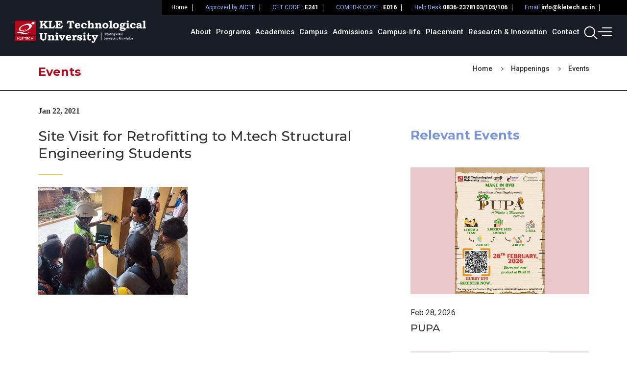

--- FILE ---
content_type: text/html; charset=utf-8
request_url: https://www.kletech.ac.in/events-detail/site-visit-for-retrofitting-to-m-tech-structural-engineering-students/106
body_size: 113392
content:

<!DOCTYPE html>
<html lang="en">
<head><title>
	Site Visit for Retrofitting to M.tech Structural Engineering Students | KLE Tech
</title>


<meta name="description" content="Site Visit for Retrofitting to M.tech Structural Engineering Students | KLE Tech" />
<meta name="keywords" content="Site Visit for Retrofitting to M.tech Structural Engineering Students" />
<!-- Open Graph / Facebook -->
<meta property="og:type" content="website" />
<meta property="og:url"  content="https://www.kletech.ac.in/events-detail/site-visit-for-retrofitting-to-m-tech-structural-engineering-students/106" />
<meta property="og:title"  content="Site Visit for Retrofitting to M.tech Structural Engineering Students | KLE Tech" />
<meta property="og:description"  content="Site Visit for Retrofitting to M.tech Structural Engineering Students | KLE Tech" />


<meta property="og:image" content="https://www.kletech.ac.in/images/logo.png">



<!-- Twitter -->
<meta property="twitter:card"  content="summary_large_image" />
<meta property="twitter:url"  content="https://www.kletech.ac.in/events-detail/site-visit-for-retrofitting-to-m-tech-structural-engineering-students/106" />
<meta property="twitter:title"  content="Site Visit for Retrofitting to M.tech Structural Engineering Students | KLE Tech" />
<meta property="twitter:description"  content="Site Visit for Retrofitting to M.tech Structural Engineering Students | KLE Tech" />


<meta property="twitter:image" content="https://www.kletech.ac.in/images/logo.png" />



<link rel="canonical" href="https://www.kletech.ac.in/events-detail/site-visit-for-retrofitting-to-m-tech-structural-engineering-students/106" />
<meta name="robots" content="index, follow">


<meta charset="UTF-8" /><meta http-equiv="X-UA-Compatible" content="IE=edge" /><link rel="shortcut icon" type="image/x-icon" href="/images/favicon.ico" /><meta name="google-site-verification" content="WMy2epCOh4KX6YsS0TanLivKU1UTXv_Zkx3Guy2ZnHI" /><meta name="viewport" content="width=device-width, initial-scale=1.0" /><meta name="author" content="Sterco Digitex" />
    <!-- bootstrap-cdn-start -->
    <!-- CSS only -->
    <link href="/css/bootstrap.min.css" rel="stylesheet" />
    <!-- bootstrap-cdn-end -->
    <link rel="preconnect" href="https://fonts.googleapis.com" /><link rel="preconnect" href="https://fonts.gstatic.com" crossorigin="" /><link href="https://fonts.googleapis.com/css2?family=Montserrat:wght@100;200;300;400;500;600;700;800;900&amp;family=Roboto+Condensed:wght@700&amp;family=Roboto:wght@100;300;400;500;700;900&amp;display=swap" rel="stylesheet" /><link href="https://fonts.googleapis.com/css2?family=Roboto+Slab:wght@200;300;400;500;600;700;800;900&amp;display=swap" rel="stylesheet" />
    <!-- owl-carousel-start -->
    <link rel="stylesheet" href="/css/owl.carousel.min.css" /><link rel="stylesheet" href="/css/owl.theme.default.min.css" />
    <!-- owl-carousel-end -->
    <link rel="stylesheet" href="https://cdnjs.cloudflare.com/ajax/libs/font-awesome/6.4.0/css/all.min.css" /><link rel="stylesheet" href="/css/style.css" /><link rel="stylesheet" href="/css/header.css" /><link rel="stylesheet" href="/css/footer.css" /><link rel="stylesheet" href="/css/tabs-accordian.css" /><link rel="stylesheet" href="/css/inner-style.css" /><link rel="stylesheet" href="/css/responsive.css" /><link rel="stylesheet" href="/css/inner-responsive.css" /><link href="../../css/dynamic.css" rel="stylesheet" type="text/css" /><link rel="stylesheet" href="/css/jquery.fancybox.min.css" />
    
        <!-- Google Tag Manager -->
<script>(function(w,d,s,l,i){w[l]=w[l]||[];w[l].push({'gtm.start':
    new Date().getTime(),event:'gtm.js'});var f=d.getElementsByTagName(s)[0],
    j=d.createElement(s),dl=l!='dataLayer'?'&l='+l:'';j.async=true;j.src=
    'https://www.googletagmanager.com/gtm.js?id='+i+dl;f.parentNode.insertBefore(j,f);
    })(window,document,'script','dataLayer','GTM-WX4TCBZ');</script>
    <!-- End Google Tag Manager -->


<script type='application/ld+json'> 
{
  "@context": "http://www.schema.org",
  "@type": "EducationalOrganization",
  "name": "KLE Technological University",
  "url": "https://www.kletech.ac.in/",
  "sameAs": [
    "https://twitter.com/KLETechbvb",
    "https://www.instagram.com/KLETechbvb/",
    "https://www.youtube.com/c/KLETechnologicalUniversity",
    "https://www.linkedin.com/school/kletechbvb/",
    "https://www.facebook.com/kletechbvb/"
  ],
  "logo": "https://www.kletech.ac.in/images/logo.png",
  "image": "https://www.kletech.ac.in/Uploads/banner/12hbanner_group-banner.jpg",
  "description": "KLE Technological University is one of the top unniversity in South India, karnataka offers a plethora of courses in different streams of education.",
  "address": {
    "@type": "PostalAddress",
    "streetAddress": "B. V. Bhoomaraddi Campus",
    "addressLocality": "Hubballi",
    "addressRegion": "Karnataka",
    "postalCode": "580031",
    "addressCountry": "India"
  },
  "contactPoint": {
    "@type": "ContactPoint",
    "telephone": "+91 - 836 - 2378103",
    "contactType": "For Help"
  }
}
 </script>



<link href="/WebResource.axd?d=pe8wWuRaq5EWcISUV8gDA-G-HhYYvPj1Uzjeedjos1_x3YHREkatbu1lGW8GEL6XBhFdhdzgL5ZUZ7nPr6oBE2GmiJJ89Dk2LoMjljlBJo0CIe_YJ45oyBlRuV8M2RKaTNXjN3nvS1dQK8CAAmh09mbTJ5A1&amp;t=634946141620000000" type="text/css" rel="stylesheet" /></head>
<body>
    <!-- Google Tag Manager (noscript) -->
<noscript><iframe src="https://www.googletagmanager.com/ns.html?id=GTM-WX4TCBZ"
    height="0" width="0" style="display:none;visibility:hidden"></iframe></noscript>
    <!-- End Google Tag Manager (noscript) -->
    <form name="aspnetForm" method="post" action="/events-detail/site-visit-for-retrofitting-to-m-tech-structural-engineering-students/106" id="aspnetForm">
<div>
<input type="hidden" name="__EVENTTARGET" id="__EVENTTARGET" value="" />
<input type="hidden" name="__EVENTARGUMENT" id="__EVENTARGUMENT" value="" />
<input type="hidden" name="__VIEWSTATE" id="__VIEWSTATE" value="kxS0MAM2P2plkDs81p6oMb/30+adIqRlhp4xAtnk1zGLuACikYjJlmUArHH1jVHbTIM0Ku85OfKq2aHI8WdVUDbtmEuMR+MR0hj6axSCdcfyzBgG/B+SYMIhpJKpOsAIaYmGxPvXLwPwTU5gFiHUWlIh+0icKgkSCWLBjG9f2t25UKDQqNsRAF/R1mNAoqapQrUjzNtIcKL+uy30F8w+LRBiSMu/e63HEZ3QB+PFW6SFmM2m0+NyC31aup6V+YvTfyVk0FkJjFKSgnn/Txg8wkvVGgvibMYQFLhjGpB6BuDDHpN6O+GBNm+LnA5vgl2V6+kOumAYUlFaQB3rWSJ33Dj4K7BGXDuDoN2hm7ZM4QRWIzUYfIzylUX5yWUWa9gC/e5YCS1ZX3AOrbddTNNNtlMDOqh2bqkPvA08fPysMEMb733K96Swvhv3G84nPRB07emn5pjTTQjr6MnCN7AkemB1FR0V0YpheLYT0ge3jkI9cR3S34nLpN2O1VXLNolELghx/GFGkSm0qSM2j1RXjoRi66xqvju21atxm1g66hQRYQsCdK2xkL2JRrkRmuF4V7BFRRpibdaoqkpwFPrD9nF2iF90it+sJAvLi1jtELLsf+Dz9SAylc2iV3jWlQhZxmL6g2dVnxVuqzB+W/ZmsEB3KV1NkHnOkhu0ITDAD4ShczonlvxW160J/tJIBeJpzaQAeKc6dFi1ATX4TItgEUAJYzteYMvwgvmCM6mSgLQ9xy6KVb63zmCg/0A78oOvuErjAi94eoJWEVbIo6q75rFV16dPx9/xRX3WHdyNPA4vrjeo6Zk/Ctw5xWaQNofWwXresCwLJC/68vIOX6TmqvvWNiRRRVqDO8cZKU12TmTSBds1IStgHVbGuGrb9U5q8s1rxy0U3xO383kPDsj6cm9RQs2GJqkSDage5aKRXwwfS/KrTzhwNp/nU1TtE/E9LdrMK4Bp/joyEEebCfvx0zZJkKar6Ohlwi9enhGUpoB1TjvCc0B8loCbM/clVQD9hpFD2vFVCNgbK9ujglq3qdIOD2/[base64]/wrPRwEVl/nuU92KHsZw24KsIhJc7SP+73wnrPWbrWKgGMHmBYkpzG6eURnK3E6aZmP/tUek6jPUrtu6ajEyIBZbdRwh/9aYvjfNj8HTD3bTbowTCHMkew9wp1wumUsF7OWVtsfJzQWBomMuywl8FXj10TnBb+2DsH7YzY8om+xPDY7TrIbES8dBb3YRx4GQ+fMUdZy/qv1SHdq2D8GOhkP0ycqP2qffYA1GFGxHkDYpJVC7sCI+lKE0IKeHqB2QPQpNO9LWhYcVnyBFieXdoGl6rdrBBuCkYHH7JrS75A/kHAS0Dgo5frY9cA0yQ3QGl3my9tlni6sZMsHAGEaUCwnzq6CcCYN0tSOSPKjuxRxFeTrvZbXqWnsjekH29BxO9t9/bq2wYCAyDzwuHkSfjyjPS7zE9hibF5DSHS3+v5AvggNqd965LYn0uKs4hGa2zInj0rHu4uvIX9x8DV7wRJnR0Ja1lLe12XohUgypXkZ8nib4/[base64]/4XBrW8sDZqm9TmZzGq/zkpkOKTMyJBDUJvKzTIMVQBSW1ReTSa5+COKM8dtfshKVyw136mTjpmRFlS0AcJDUiRcXK55gOv7dKEchf3HJGQKafXIHrdespv7CcZJaF+K7S3koqNsgpLN4LKE2Dwo82M4mtqp7/g1O1IRKMyDwUh9NtBx+wqwxeNDaKe+VURYqcDK/nc3gSf6iY5sbWS1utk4MuorhpXyLLAlejDC1unqL77ORLem90SyJcw2gTzgIH9lZcFGapxyQOBnI7pLLjrkqiX0oo31Y46nIi1JEUj4ZJiBG9XZcfitHUeHbJW14ZuToduIvpdFR2JqX5yyJLywxAKKzU2JsBqWbObrxCmD4NW2fNLo/lEMaTxv8KT87P1RbTqWJ+KPPYckz1IIEnBYemcI8ODvsylNj0Bf0o4+FsqMxYHstvaA1NNRo6H7HsMH0AQGQIsc6kgxVFiHlhcwowQ/u/MQciDi9HQkcltDiSZc3HEsdnV1wUDdqtiIc1AaLOfo9ahH64RSJEKe5XQlC7kDnEmbc1f1XW9R3EF2DDP3icvgS+Os/2zG/OOo5qjnQavhXb09liS6sjt3FASXKuFtvN+jotQCkKfGZaaJQIdb/hAmtplxdWGSnTcB1KUmcDuhnBd0hgrJA1dMAqAAMjn2X0fvNYVKsy5fBXprWVJSyRw97c2D4k1+RGgeuKAJ64Ih9G/1p4dVb5d9Xn1BPZcoG2JBwJEDQUSYpy98sCrZ+nWGm/[base64]/ZZZ6FPJblyEKHSQB6euoxLBT0cQbuq33Ep70GRUtNWQTSCH6hs/5yPB8WecurMpCuevT20kf37YspfTBaVIxcvq0GeMUCnx5VJR066PhmLkw7VahtXA/Xo8A0J9jYMvQjOiwj80IbcbCbnNxlvLuYdM557hNuobvt9uAiHlQf366Fd3kGnIwWR/AyVhDbH8+4NPhKuoDDZ6JxX5wNAN06hYSW/9QmAPnpkbLWtyeyt57duAWHBiFhzcllNfcJbLybgtBROTk0qWhRTMBlgmF/W0dRFhgM1BFU8Cc0peIiIN8Ix0g94EsMuoPlyOGf24ogr7B+geLWrzDADNzFCSTKNywFBhNBMrIMQxE6Vg/GmGo2RQLkQY6bfwG/b8EuJSYLtdv4nYNmrt6gqf4QJTqodR+dKdUKisez3n5yaV3evMuW/[base64]/yYDjsQLDoAkSXg6OnnQEQXd56HyVqDEEhPMXw2jnglKsc6JPreiZdhB88v2akrnvNB/vS8YLE/cKv745thTFZc9FjYaa3NIc3xW4dMa5lbCzwC9CWfedKbhoZlLCcOdYWuo5Ok1Jc4voyIHi3wz0iMPN/9A7UHOwvx/LZD5jNow3XxFxoG2dNPfCiPa1WXodG+uboGvdCbaUESImAmTA/Of3ehIZeTDnG0GZrLdmRPmTfGCDogkIZbkhzoJ/rYEryWVgsJVyUBEdRhQKQcLNio88+q+VTAWjZDCB/XAqkX2uWYs1pB5j6kkyDqsag7AD7Dr9+zHO7rhx88AnLDX4ZJWoP+H3ZsKxh+3n4+MZdLJt2ZzoeDe5Pz6ZKLt+A43PLnFrd9TLzUzj0TRc0vm2qb9k/ITapq+/aA7vJLzemu7bMG709DCnybIBT55C6w+7tNSuYPpYIRJZrBsZWgCl/Z+obPtIgaL4gQfx1iGyLfFBz8c4Dsy3wPHX+52qxPwEF5Db0X/RenTaLqntHN5jQz5uEn7/U2CEWMrsb3Tn2oMcYo7RwDHbgAtoa0YQ466SELi/zli0oKF8lTdYmDDWq7hIgbMS13SuEtWHJP6JoBKGBMlsdEYAS4PNw1MMfKn5T04Ik88OVurJ99q9bsNXJMTdhJ/[base64]/40Z9phfKS6FRcnqK4BWn3SR+ZxpBslapSDKQ17/rYYdyQ2Vsxlbq1eLw7rkFuu2XaYHAjMujJNlCacA6frc6mFj4Ntdz8PNya6QbSY+e3U7tnSOsMzWt1X2hq2Gxtkr2V+neIS1/wX3Ry2EKy4ljCBxWUX6yvspD+oeOzYV7haLykSbG84zpDze5SmPj5ExxyDTQbfYOmjGbDgYYMoCSTGOg/tcE+XvvsKnUOpKsAkDFPY4MFcMqEka9F3NtHRWZhd7oBoFEsweOcq488QsGIF6tOog9Uc9G84y5rj/6H1ZLjxhNpgPRhXz37qoBGBK3p++Y4p3SxvVN0CsZJOLg148kcCqj2c3ss8EPKljZBrPJnOdb3BJYM3qmn0vekr+OzB7lY0+CpzH9AER/vDQFvJpcOKsOKZ3RgLylMXSnVnGLTKMiiPEduIKRJFsIENW8hG7fI3YFqelK0gYPgOq5ObyhLQv2NRB0ymKYXb8WWcrExyZE0re46r/KlGJq6ebs6CPeT8UFt5y/p14QfVE3IxXmPvBOILsFNvdkXS5C7vVrdAIx4/OqRJULGwp7KBlF9t7hnGTIkD0dlX/sF6JVM8FFgKA/Jk6mQNLMNXqNk6e8Z+gNpIWbGZ5BXLFMj/rFlOQdeAF3XRFfJGS13Oq0QcTChSWxJeM6U3ezyv3zsW82n/ZfztgLfEduD2YUK6AsvOOMli+p11s2v2ajX4SNGGLGfUxfQ+X/YAstdxEkO2dq3kfHRS1jG4thpGs7/EIymOCVTNQlbOxkWRPxwGEVTB/25q2bqYXwuyBm+ZM5fERT+4x6RpBzGmlwK1xvLZrvbyw5wFpqmhWL6ISlR830CZeJDS/blwcNG5ungFNCQBsiDyprrAGw9bJLjnq/gMG1vfVBN14+Ro6qLWYbEpQ9WljZjf1B/XBU1FZwRr+5tKp/cTxaDx9SAA81x0HhUDBvbk8mYpXF1BggjIUF0PlR0xsq4JTUdD1GBrG9scBO6ZOLgQUlbTwHFsx+aft5ntjgmB9byWwGcxiASMIFA58saEzaiKNB5H+ntx8/[base64]/ZE264VXT4ffoUCYPHioTmOY4+wpo2KXGLlE0ceDK41B9fxa0+lt9NkiiKHTukvWZY2XLmRcQfUmyZeaIY9nK7jucE/10jE5MSHUoCybGE0X+ag/pCIyb5pbZuaeBhUKDzCFHouBC03Esq+vJPLkBuGxEn9KHUXhlAqSAEJFxgjG6XDNRBCgBeiXYGK/Rh7cbHh4mz/gEJxzKDkt0ZLOjvgQiT4a9GQ44qCrCJPOSfgJ0WZEQweVe998JaEGLF1cipzVVWwzUJtXdNmIwSK5lHmTN6gXXxUyPVZYHCbpPYB9yGNlnNqA36DTJ5ispDLrGWDbb+0Fr52+prD0ei/mY1RVDM2PWrq6lX7PTkrDd/86uuWfnf8S+33wReTOnaGJapQfsdm/e7i+j4S5Y/IQvao/jFz6U9Ulmxbi9EO01tNzTK8B1krmd56GFcjEgYwt3+IjOdCY3EvBI/egOBUK0Y2i2lR9fEl+qO7Aa7envkHo+RTzJmnPmkDkoBlnyMRuZrVqM8u+reYFTojxGeIYB8ZpSkehElPWktHYS1cwR3E2a+j21UcnRmb9JchSJR8cA1X+mNFL2rJGFmK0kaKg3PDWHphvaaGZYFiAaffwQUBCCLIjAGccgHByMvJ5pKlYllLZKi4c64S8SXruo8xco/FDkFibUD2X/BhzW0NwJQSD2zss4pnTTcjtbd3pGP+ntq0ah18OKch0JtG1XVnd2tctVVaF0isZaaaxdrulGV3VY+Arut0EKxsjF/x7pYLnQHhirDrO1K+qYx6SHn8IibFp5BBMdDUWWc7pbA7AvLHSILJydYFL/EajLNEHvmDIruu+88EjO/do0/wgSbFjiQcjgq5YI+y13KpnZ05q11h9mipVIwGyNpWfSwrNOAIaJpRZ6WKJ1mj/[base64]/H2qaOF/Xn4YU45ps+TBstDPXn/h9IauEPEl83PLJ9kfEsKZUFIU6B4zEl36GyBIHcbPCC1zaltf/[base64]/1kPUPzcHNjunLlBw3Qn+TfA/ILGC/wNbVuqVWz4kJaG0in1mQu+ecFblOJ8DJQIhJnEPOIpjyLLPBMVVFmb5JJ3Azrzxta4DRcACjPiuMQ4MUcGiBRVW40q0cgwZ4fTUL53+a2FR26bpoapalmaqeWvFcZUzjPkdtIEOWE2wDvDIDHVczEkbTD9ZNB8b2x0EYT5pYmUV60c9kEj3Y/SeewTOMOeQZk6cYmo2FP4pniIf+Pd5M69sJzydbFmC6CoFAqvfXqI+KrK6yvYF+qRwwYJBoMSQ3ydu1UBWceLJoHSlr/BsD0SgKykG777P7nFKV1+LVqnPWDTtTJCBqznCaExzowCK6JkGojwkNGFDU8bIa/YKjC+VK8iG+MImXtaw8vmDuCJ70yjhSpC2ZfEc2nL1YcsAzCb8g7UjLRoZUmaH9rpgzEEBfvRz80i46b00hU2wc7xhKFfcXwwDkUIsrHpLGDaroPDys0kxjg/RpNcTGCgmPhrI1U6BH2QGmmHksmqGXGBPo3wCkgEdQIaitSo3BhMP6wkJTB3/nDHWcPApHlqo3z9i/kg2ARSIUqeIfgsyoYSIFCKZ5zQ80Uqjw9YUcRI59V07xONIBf8DYHY02tRDSYNhgGERCepaUY30T83Y3wP09V5XpGp2kJsDxjg95QH4IiCGoWYDZQT538Y6p7yeNXHZP22/tgGF+Fh9L3IhijKMQvih0OYBfecaEMnOpsx9a+TaJylbKLcZ9RbNIRK39ITyKE+GxJmoW7eejxp7GfnLOqFakZnWgFiMY+tqTuzJESV95L5pGVLf14OWW63uD3KkO+K7reriOxGs7PAhqzTUSUecAFhkURVDwA5+SeuZi4H5y+r++MxEQPQmP5ONham//MzFJnfOGph23okEVJiyYE15TMSN2VBQ9edYJo4sBdZhChUqS6dJt8K3jzG/eF4YYapl5SMfY5GgwGtURttVB+u8Xw9HW+mtUn9DwFp4jzR7oxwlt+yxfOb8VLH3PQ20TM4bj++SWqYIwuGWixIAD1ocxQ6GLDM9SwvJ2e/xy9p6uHemo2of5LxiaOUPwolWC+MjNlYsYPVn7Uqa/2rPoPLKjIqPL1zayYspgV4u9at7yncvDrHzQF8EQE3RDwsqioeIxHWDx1oxtNKL10Org/MqKrZVdZbkPcRkEdguBSn/x69SIZb94JdhMZiZX9wJjcnfF+03m1r9bgcBwkZ4ubwdl38tPl3+0sv2Ny/HSLoxT4ROEBZhHkBme6mAH8VS/VApzJePigbnXJXe+jSxHGnYSIAZPYGcFrylQVRbRboa1/7sVTdXi1pG163fWvbMIreeRThJkhqaSRxiOAORsg36N9bbhb/cl04MNRWC2V0K9VLb284mqhgZ8AakCLzJAlvvSfLAXEB0Fn1GkoUcSFKH2mcj08clPXLB4o/OzAB1xylGURuEdwCC9iCtzvBOwprWE871eHcyTl4mlFZcJMbZXrMdy+pcsEHq+/6SSWposxBGCdOP91MZLkFWwkXGlHXrFOJ8EiReDd1GL7INjUoUz2XNOmelbPOeS83nks5S3DNB/[base64]/6r6XMvX0bDVuy5RpecnY5vis0waPzINeo8zLPF10Fq4/GcWcDNK1fneD0boMkGyqAVb5USdH4hoTbPrlwIrLS+t8a8djFFQlsrinOyvrTz9jcpVTT92osHBEqc+GxylFUVssI1lv++VPNq6yFV13Zn3kUJ4KcUrwc8Or+35GjENKck2IHQDq5Jq9wgKBFyb5gPLN40Zex9UlTihPVFDirDf4V63NaYbyZZiCYU/A/1zQliGESP83iu821xXaUwMbfPYOavDMibkKcOlvaCeOtdjCp4Yms9Ny32d1DpzM2TkxNHpkV/1tjQKDHkD1ckGyqqAyoFa0SK7KCY2rs+5zcJ+oY9Mmz5JBDkrOSKj5JNRdDtEUqL32TaNz9AuYu2EybJJWzA9Xi3IjB6/1etQ2hW+iONHIcYgQ6gDkVIojTPgR3RNYadIHf7KWAhg9cgVmlReSVy3cql7YmUSms3BDNF0SzuqQXV43jE8R8wDIXrAcs5MtdPwGsq44RrwFn1sph8VbbRYSU/AWHR6QqevWwzUqsF/qokrlR5X+8u8PT29TwdPUxrRkylLI/Ifpkuwh+1i2W5tgoB3lIduiuU41n4sz8fNnFRz5P2gP/qLt13c64d8IoglvE46T9/s1l4rUJp1cR70cqVo0k0fl7pJi/CIHnyeb92hSfz9sKrw+tA2IoBzT4c7+eZCNTeczKhw3O7flSY48SHvNBFyBdZnoepVpAK7T2/nJ0dEvm2B9Sal+OWOyLEIRCuVU4KEZCQD+4D+pNYQBSKXWNN83wSSZpB7CqeuVGQ1fQ4/DuLE4xnDnG6gXn3trQOa4fsnlcgcInjoYVGLTJa0bxTL8NyRRh4AcnEmCZ20I0gMQeHS0WTsPXvdkx43gRRexk2+4EqRZNgQcc6blmrfMTkA+oNQx+wx5ftYGb+H9/S7D5a7OwJoOFLgc55l0D9J+5QdaxJKryiQD84d8fC069qc/ISObKEsAP5epNQXbYVSDaPAv+tonbbWC9c/E8OXoOaihIT3QHTDLlu7I7vz1kMm59remPFFWXBnUjJwNyRKG5QnZKRZZfQ92ou8Do9UH0bcPyi673IDlxPWneEYK2dJ6QhUZO2SpH+Rif6YqoAULZe9EISv0DIbBaI/Bym/IjkbGouNi68Qkea9rRGPFGCKcrK0twko3qx3p72STOW4iDI8lwgm7q06NV4Fkdv1uMeJfp2mKKk1D3TUUuWKgLaqTzJIv31RoO/Vi8sIzVMz2dOizPQhZADPdgPXykJM+GHcVlEW44+hIklUCSLN1JuTVK/nbHckpwxRRVuEsQh5MmP+CEflV4hdx+vLBOujqA2a6ew3rKYo5ZtLSRLkf0Qu35FkSJGQtGwcSPszXKc6wQq3xjCzfE2kz58FP+ScxxblUO6ju0I+gvyAn9RgKu7jqf3nA7ejXWnqSIG5oEYbe9snNm2Am47SVu1br5IU2LpqsY9lWKkVmdF/JhwcbiszX5S2u/lM6E3tg106xt9C88GIpxxPnwnCjC6nzyQIk1HLE2YqXalcO3mB9aNRUr7kOZkUdJI4/4sCjzGZe1NXmm/fwn/9HNQ4MSAJsmUy9wAJIOO4mzTqfccXL0WeX2PqeCcicLMZv0gucem0SpDIzscCOyh+kETRzLTmrGf3htkzS72SPsffcpMwmrKZFcDRr8EP0yRqNANh2XW9DLCesARLGUSvgkEoqrwHB4nIPxRN13tQC8Dl7P2CrQ8LGu6gVKMiHW2i2ZAS5v0nVsNva/ZAlS8rpQp7Q5zzOqAhWeb8MHyuPokuoTZDLZG/WRvjuuZpE/e6qkhHZzQ1MJ33dzmm/xVI/5ZcWOaMpZxzSfySu5PBeq9Jq/OMVmVgErwf0ASeoRAL6z//0f2wi+HRdgKuqFoVJBR/6s5I542tj4ViERnur1CUTWjr4dk9ynPr/f7fHvjtY5wPwVh+U52WKgC2qBq4l+CTGlBW87hxjIiSOCicU5juYfM83zSM5FO7jtRCj70hYQ8Jr2RnL8UU6pE7kv6uLI0Wk0le2hWxzEIqR14Vvs+sd6i5ArE1l5irKLlXqQv4feDkWDOh33yptXOk9SHWywhlm+ryMX5Sm63WlHIe6UBDq2DNK/g3tqNTggK+8NXDEppVSy8L3caGvxY9Hm5zJmrQlnzOWdQmFG7pNaUKbSzoSyyOZeP0ewZZTXQu/bfhKaSV72oBsJCLh9jlTrTFidDV3rsywS8Q4/poe3nVbx60VSZwrRNN/z2hdSDQO2hJyFblCSZHWhw+cBcPotuuY93/9R7JN3jszwWD3u6U7l9Jam0rVUDNGxR4q9mW33z5xWZnocoVWc3d8VQwwQ8AN/VP/MU29iJ/69/yNcTKbe+ZxLIDRQGYfbwArGXI04IylLUt3NdfEmN0YSKhP+EtGuK0AZ4//RxeeWPqucKs4DqiztNBh0xd5mzvfaUX8RScZSrTtMn2160KNGZiOEtMN/pkzDUxzDJBAPU+wrMpmJmM6WkVSRUkT9peCcqEPTRNZorpkrXJfHssV+lpFJgAl9TjrUelk8qDD3GJhNqu9QmXjs/x4nyNNxmQeJj0vOZkqIiS7TjC7L8W64CKH2ZuSPE4nA/Et+0DABRy7vxUCCN2PbprDZP/omUmTxFMKJA7e2GA2yEjG5XwG34/8X5NdcDwYKadpeloU+HZVQEJaTFKOYq0yF48CRZpqzvwrK2VHa3XbhJkLNytd0uM4QhisUI4fAH3vgKItfYkfSR0uWZm/o2BGoX3Tw08VW/ENfnTYtTZS6vRm43QBaZ890SgBN+zaTrL3pzFwjCfU62gsYtdV0qzqrMqNRQYvaIb6oyRtxVlrRczclvMz2msDF+mQ8ZIoKX/[base64]/MHG+9sxCdhNK8t8Nqx4LFVfrwVmyDSscL1OnuslblFS3RwIM3qx3MuUT2P1thAPgSd4tjBknNVWjc2fDoUlxfhoFiBg7xx3sF+/3rxBcvzYjx9X8Qf9rZrxTzP55ULyHuON5cf2ougVwMHEnqhPzJXfgJA0X0T9gzzC8f+YC9ZSd18WWSgasuqGOCC4tbz59QfxuENQEMWSSJIevpbNSDnS0X8EofTXEdP6xjmKbRUdTZn1qSYUfKi7DfJOV0kjd9FP84h5NnDx2AI+SP4cO46uKFAuKKAqQcb4/lqDx/diOr+J1iUP2NhPjUZq3MQoKHsU+hpykJBHeVCU/Zrh4uRaU7BwwOCJ7t6FPRQvQpO9w1T7P5LA9x5YGHwxHIwDT5JZINmsnY+gtk34daQZJPfz5x0x+QHkZW2do8LTknAYGCh9UiYDrDaRLfUWuz0P/tsUYdnuKgbPI1qN4X5N3+NMtDG0vQT0HmYd4MsKCg9J2ZSxl4nE57DgIHBnf1GbYVz4nZmhIFtTaapeKuCotZByPNyHHHGlH3V6Q8trs//geo/cb6PT6zm/1xpwXuKR0Co6tKTCv8eYkAZbQBaJF/leNSIyh7gG7O1mUgpqpv942MId8QbAunmNKi66jHFS9HelO5fktTPH+L5sien/Ra7m5PDtcSreuKz5Y5XSHJKVMdUMnfj3Ez0qpTjwCVGG7Q+MF/LLu+cQ4EB64O60CN2+LYGUDQgdZVoYM+cewvh66Cf1TzcQYvRrWeMkZgBxB7bFimqEOuSOXvWcYMQL44o5I8t+dS3R4wSRewg3+DWW9xCXC2FCHrSdt2fwPXvfCWuTzvd+PPl02XZj0Fa0yBaJ9Z0Q2qeFRPvAsaYeEA/V17MKmAUDYfNUDWYQrVGk4ob6kfMEcyP+kwVD/[base64]/U9Voh6zxR7bM8FOvlyhxggNSd4+7GBG6z1/iZHH/hAIXfEse680uyfs6tPwbZJ87ADLq4KuKL4fTBqvhUSIe4t9rbkxcySdYjXryoWDhVIOfgROZ2vk9/dJjRAnnchUfi/MTbdlp6ThdhCeF9dRRnZcaQvuT98eWiWxfg4nImo8i1RzUNew9/[base64]/dQNKX4yCTMk6eegTT1LilGFFp6o4AZz84YaJGkpfmu34e02SZnjWfTmnll6cTCFDJEJ1rXnh1U57nGHj3WO93Uu92Z8EbR2E1eJcy611YzwB1GFX4u97pW+44EPQqnLxZ94CLX0o/8YqtFP/BSMLwlzEndx9zsD31UpemmjF1Hum4HyVV4xnUb1mfHMIzcuu4axlm7BkTiIpDqMtcMwR6AYv0qJjgDVRGRaQhzrJ7IhbNLfBQpVcQtTeVWJpku4zjX8JKo9aZH9N/e9vwD0pAUl7Oh4sTbCWcZ+s2TL2xF+oY4nt+osXA6hwFD8ltAC121+AmoEAT5MOtIsvsoOCwQOEv0KmCIlwl8CySoXJbboYaThwwUogS5z6aLlRaNf2pGT75RDvAuEMSNtZTBUgyTAYJwEHGm1muJROYqSwLGN2LftRCYqMLEkWyY0IDu/m+Vpry4qNa/nSObhheKalvemZWSmnOkKDN31iZJIAlKM2vr8wPKpnS2PYO+j0uMBezpg8C3qWjGfXX1ne8r7befth4J1WD29Hg1vYeP131aDAJm5XPpQ8I5nw4+77CgBGk4+B4y5oV5kU+i1A0jeaBfXSqbzvRP5wAUfXG+oltVnPAXbrUtvmhYTd2TI4NFpY53pD/AK+Q6HeOqHxoe27TxocIQfB/NTO4dteRRA6/ksq1HPbkM4Y17CpQBrj40C3aMFcK6cyT5b0lRyGOPAxuxnvZ5VlFLkNr4/YpcXQk/0Psx01xiBPA8kgldBqIxzm0+YjzmSH9a0Kpktz8Hy3Rn6Ot104chQSvI8jXJIcTGENbEloTp6pdL132BdoFgj++W0UPlY422N7eSfRK+BodbuZQ3lsUBKhjGv+oKDpInP1xYmwONyNoKs6dd7w/lIUQVutFNZxPqPgsHINk5GxjheSDMQj6eUFXYK0bNwYybYucRgXg1pT6YW+36Hxplu4KQYXtk7YYa2jplShdNLk6s0OuXpiOprBcwz2MNBmr4HFq6Z9yKks9O6Sw9AVWNF2rKMVP/ZgQQewlQYSSatlQ8s6+YOx32Ogi2Drkhh2zrRa7J9KCNapCBpeoWV4AQXGYfHGSHAyzhTFZ9AG7F/GKNZPb0pRg8BlwK4pFD2RsXGJODbhAD4XgMsheWiflcipIT1mEk8KXw1SpXYC8b8dHvdjkcoSUf2YQyD858hsEYNIrEhW9AJPL/Xflenip/p/buOSSseD/4ELayoflYRrM4NROfcF5MKXTvq6/d5NqFGxAqldRmqgAZvkMsj/HOz3RWLmlAUC54Z/ZcmikiP1WzYgPLQCjPDwITqE9hyEBYOAtsG2hsrGDxST7a27HDs/17/ogFaX+Lwg9GRsjSbw7c4/Ggu42TkkLJWIpH1/ioAlEtQRkV09bRDj/1h9qngxDafU0rsflB1UXG7KxEnU662739Z9nbbFFgTgkk2yTGy961KDtK3WOuzQGEWYVCM+lsPH5gUQ4AK8acK0kqYXrwK8v8BvRoRPah5YML4y1eWsSzUsmMBdxaPyqHkMG8Ij6xDeUcj2XwMnmyJsc0mtEajNo0n3iMkEZeJ/F4O7P1pTOsN3/Npt9iB4cR6+bqT29dRvDFTpVSZUgjpArVQK5N/v9qDnnwQpT8FtEW5ycQVA2fxYdiGjTYyYSWt4xx20hKBtesRCkCLkDEMbk6oeBjgluBokfEdyP2aFWPScQ2h4pwf+sD7Y7l+3ao7PQV4tOdfsPlaFY+/sC7NpdUwt9bMPYGAOvbnsYlEpKjFcoSKC/HoK5x1SULE4XPTukoMPU7fegyb65y5sYgt9RW4d4nYpG9bvyHCKv6LlFSS3M6DPqobqLsKfjxQj1zlEhx/CGu1SYkWb6rQ3MRfXvU1LUU+0wCEWkveGgOUvvehUR8jJYi5AGqCByxSI1GqEemYXiINLpQQmOgjpWgm6LnV4bKNQOKTCzI7B6dEvYvNIlD7z0m1SOqxs8pi4KAzO60wqlb2Q5mvdh7s+7LLmKUGX5xmmeMvGasc2hk8a/k9bh0x2Nen84zZ1cn00V5+nIm0IoWdJnXSOyCI+N/z6wAoLZytyK/7M9vcpnsEt/[base64]/yhNVndVh3s6aGfjdoogNcKJXQgcPzweZC4g5hzh7yhdYj74LXej0JLCtQmyBb9Lr62WHWM9DNW/BkHuniIG85vw2q8sBLe0Ck6OIMGBL/a8dRwO8RETXy5jAZDG2Zw+lQADHdvh13bUMtXU5tgfRF6XRWx1dPsDx/2NV407WM3j6/bc/WgDu/96HYAzu/iTH1Y+AdLuWUOaX7pgz9ui5hMIbjYtwgex4seaE1amnN+BUQssEj/aNcpj+rm4yBxajS+8WbBZOeRZk3aZ5Gj4WhqWxN9YBiG0AHb6LnOEFFk7ep1SehTj1DcVJNzWP7PjcYG587KWKUiCypQB8RIn4x7/IBrc0ruhm/88TpndXi9YXN4RFDS1bu2ncy23l91TFJ4Vh5pmC80uSQytTI5B6dQQm0q44HD/kPz54MgLj9jfWbX5Cv2tsGFh4RBy5wPdiVCOQkQ/PxA2LQYdQvgD2teawry3+Z2uvHun/V1hjnsSALmAk6BZCX7VbZCnogbDhu80XU+9KBcEINuuJWgi7a5E4FUBFQrwXWRgIMbod616LaaTRywla9UV+BYsyZmEVFCGXkK6msO+l7Qcd0lQBLcK+yrk45CvfRx2gTbrNTB2AUDxfdwj96UynFexx0Vdhneh48Bd60pyCinMoAQJwVwaSg6sP/URqHL8h76kPzvNgPkWAoDNOdlez0xP43GJotq5v4u2Tg20quG/bTSQuiIrGPzfFgRPWNtdiSVMZScVKeUV1I5jLcqkYDUZUlEfjD4GjujcMjHjCDTUlScGZCk+ouchv8ReacQfQ6paSw2KkBy+Hiv9UWScwxx1/Ec9bDf4uk4L4i0TEuwlUrV0xWQO4FlrcrIxLT+VXMQifHR18TbdZuidE8jR/w76Va+xxu2nCWUWhS4HMlN/pY2ez2hMSiITOPLEBJRDNreSqS2LUwG0IX3AfYl6GcV3kJBafk823CIKaZm4vVkdrzfn3D3227dRtyUTBSATnjtELmj2381PG8BX5aFdDHuk9iPSmWOCpTDRe/K7WIBAYqvXlqVb77c/g4RrZO9Ud9qK61vKXUFPZSMwnu72ZgWkddSAmOUSdp+WB8yKQe9GFXCD7AAh3+vvqgWJ5RmXBG1GpSYJ3LNM67aEj7//C0+lVEF5iTXpnxSDTBxAGXsIfwHTenoVSakmOMp6bHanFlAlaFLDjg7TmR8H7UOlUjNkxCLaWpv/uiTb0fz1oIweeSKzWmMccNQrGMSAhovYiFGX9zKzNTo5e89e4EuDcd/0OF8akDRmQ/EJJ6JfgRxzjP7pu/x8kQAhYHl9wDjeSmSj3clfVoA7aYwrxB99ZhDKdp5kyMs0BNZiTXUsIEZZgUvDYgv4EfdTu+I8vBCESraYZP/ya65xUiizLiEoNY/bbD8ZSv/KNIa6l4Oi8/MmfdTt9eEtibdfsp5XLF/cQC9jwzWXPOML+fwAuWjtcFoO6Ql0Tk6LWqdc2ON9smzodW+mO4FTcO6qwMG6TBizjJUGm7t94OzWU7a7M9Eo/KdL2BpsMSdNYbe9faQEYeJ2gWTXHSX3cPY+vtIZvINRbTcsmv5x8LVbivf/0iCJ56Jg2wLXK99vYDN0QHYpDZIoAwzMsyV9pVSujwE3QMgFwFf0+MWhNco/C2d3mXQlxGNDHVOpEVToyCa1I4xEsOKESxFDNJb4HlrZq/vqSMLi6n/RckBdZQJOIL6WE2flRyv37sSKsqV6GyaQKrWd4TADL2LZOJcFK/l2TD6IQw8zgZkFo8JVM8IdSxoEWdMFk1F8BUiP5WTxRACzXL3Kqo9N5fk+kfy3V7dcUtQjb/kcPq1zB5PLOuZ56WgWJU06mw9LE8ZXoz5aLSR352qKAIDgxIZeN9HNjpcNHFiuBPkjYlIQc8QTNVstT88dbt2+HNXdgDuQHFQmSqNo/eYapoAyMMVmlob0BMgQF6ZUwDtJIq7TGZpbB9LIN6HFlexgF4vb/7I2U2r5a9kfjEzYUCP5u0tu16OwVzLuOGdVdS7tq0iY0VOoV3vNWJuRrW98a7qhl5ZYwaCJ+7D/idMG/yniLtKVqxaiww2eIQAnFHVCQxxvpEy9eEILNVzwPO4gK/HbO+6eb63wvNBBDMKAxIWlggHt65OyCjxd0U1HOuY4IfvbmeK0VCx4n+MB9unuTEuAc3rVSI6QdwnCcAujjMc2Xo+LXBmyFn9HmWM6Xf4Xie6rWsmaTL4hTfmJy1aaQEBjtRGcyAO+hBw0XBh/dADe371zGh++5UrECH/jhlZjKvoyVEYbm4A7e2TbmfP5FzWfGpNq+tyPPoAKYQ2Uam0yKqUmXO93m5t2eccwW09aqhCV3k/ly/Q7g8hjsCpcVO52X9EMDPNHpJ+5hZBSqPTdRxRjnrEE2VP1A51GVb4iDJpv0NpPnUUn9RZbS5x/V2amdjaIyXcNj7r8QHF7AZZYZhxz7hQeMrD7TQIsOEiIymFRU/wl5QAFYIf8b/Nsv76R+6dTGC5fsjZtXcrUPFDZBHD1chRoUQg8od92SXxrJOY4vmlv5tV1ypNHGdbrM+ot+9d1SwTWIZ8lJnLt2nzXFKwBCc4T65mw2jQYugmPZeqxB5MmArgPx79+x4uYRq4X+jFjJtn5tTVLCDzdAHmiPoPfhEXdwGxR3IKGdowYfYBtOcA6ZGRXWPBN9Amh0/Pxeqqg5VmOLR4slxqPPw174M2bRWniNisH6UHuYq3RkNk2BR/rL5s9iXdDupM5bfkG3+fcXAEzrPbNyeAzNyQEjV+DzX+g+9rW6LSuYsLg0Jx+2Dba85zm996s44SE8p3EmXsIpJEqCW69eG2OTzNvBwYzQtzzpWZcdaRFxI+UY0EpnWCyx9cHhMYXzuWZtLybgLD+BuvY0ucjStlcmI1gWKjLsKIcUqqBESp/MbR9l/Xel8N+wILw2FUwNPzNwfHfEveAaG668OaeUpfofffuaU/Z3xnAEwj+SvjNvbSOU3Oq9ObvGOHdSOgx5NQv+/EA5YqcTtVSQrmB8wmQ2RtabzjHyOVkqdTFvvTXf6ciT4Tx1xTIAoq6ND2r4klaRmTDXytz+LaPIYvXSKlwtmpxID68Yv8qOKxcN0kfZ7pozmdipxTjU+DszYC0HLgQHy1PlsCleRMkh7Abw4Lx9/FOaYXPv575mplx/gLV8Tu85IjmyNUx3z+fV/v3ewg62d2YryFV/8JwIw3cmGtBsuJTWj0UV4XNfjc45xSI0k+D8gM9lOb25rNr72vNH5Xiq2zf1cJnmM7wwWCRETj3OQKLx6keG5urK4G+FVjMuDBzf1kV/3qVFT1BqyLdEPgJ42Ts/a+d3nX8KQcHQL9IAeGluyXM6SiW1Sp1suOWMxyYQlj4Fkhk6uo4nArkAfy12gGD+Hkq3fBWtDEBpzpfSnJbK5/JKflIwr/iopL/[base64]//UNr+Ti+6XIxYOVybJYKFGX0/bIEScAQX8Z1ZCPiRTtpq6X4vTdIby7F+ZIumTm4AzdmtJI1FY/oaQnnSg6vYEq7QK4AobRBXvHNxNj7V/ZBMYdDscqdADPw+JLFE0VpX+kVg2Ao7Lp4T74G+U+q64he+HdNzZSp81ctXCWZcny4owyVI6tzFadJUFDUnKojaqn1TVMjXGcAfJ/9j1aFb7VuMzHUPXEMgEGx7r8vXYhi1f6v9UCKbRqX3GRnrbE9Uh9quZYXs/8TzXpfG2eaxUo6RpSHabVhMwNiUveqry5ItIhMpZgYxex/sJ2w6wEOV4PLZj/q9Ad3CzX5QN77VlTSrTemvvLVdxi1q/p0vq9Zld2LQSgKWrlRIT3RTKXAayXT48uX27zGHEp/Xb12KPOGDZ0p1OYZBdBX9yuNDbUBpmMBz50lxATVLThG27AFsKFySqnZIOFa+07dHL8UHvXPzdRQ06QxzDHc2v/[base64]/CjmsZ55DHiqXUYyTcDfpSuM3wqwLSPZmNop6Nve98lM2py2EAIk9QmHRK9twYcesEJGGB9Ae0oMJFYd3HIqSojL980aY8h/2W0OJ3SHNqIBE+wfB5y5R7w81wyDz3h/3aa3VT5wfoJsxVAj0639tDCrc2WTC4zvbifDcJXk0A2LOeWq7fWIPGZf19IKtia1XQ6i/xzIa0bkMQU2BSSrosB6toaHIRS8RI9mQK6jdc4FnmTdozgQ0MOCNIayB3fTgiy+3JMi5yJBR8hhfMrSx9bFbV0Mkn2HnQMEnf5Zghrh7yp/cAzEc1isPtMQBhTTeX1q0gs+9knBatcVC0z4VVfjrplksf1/k1fe6Iy362AN8JH9rPRwl2PRnzw3MMIzEtRXINdtkLU07A0dROM+FDoOIX75InWlPtf6Fm6aGqOf1Lwq9vjY8/idKfRT1yHbayPfic1Ocq+ZcYQxF76xl71RyPj+ASr27itk5/tqGag2knDzRfJ3X3DZnMB3vV6YjT4aEhd5LPCje9K0ja1DxRsoy5jtFkIDr5P+/N31+qAvF50pr+6YVZqIjjL1PA+WAJMU/A50cRLoxWIBWevPz8yzSbYkvldw3NGz285doFcdLBVSBLxcrI85F8EohmRBKQTEB86WmacVr9lmPpzVCIJ9Fkzpin4mz3vJEFmN4is4bOur+rPcDa9PRcVK7T8GF07SScla/U1yEgksd6GAAxYJ5Kqgj/coVnSQ6SggG3IngOfyXxwuKhbgOmk/ECtP3vsO1K4sIOw2V5z1n8+wuDXzQi+UQnYazzDfRvaopv7+A6eNGQw5iLmdtT9pUKO+DgkTxC8krZD5bymKN4tWnrfXGfcjEJsmtJJIo3NK4a2TujAKt9Z2H2TFkjqcci1zRMKrIOjkOCI4+RzsnhZHkJoNFDTS2WC0vVYgFvb4hvtRdiGu/WM0ZmlbDupXX9GNPbFP6kFZ6zhgW2h8h0HkbtlSCydJdMLGDVDoOzrFgpkIF3oMGH7CZ5z4eNysUXxIa3emypIci6xIyICoa8UY/3LueGtLRrLgPdMP6TnU6w1jmtYG4L6fmhZ8sxL2Xf2JLJKvQuRqWV7vcTVX2D8VBIS7UZPG4bc6/[base64]/[base64]/f4Biz+dSa7bFOGX7DkOSU43/qdJZvA83HFw2FTyKGwIVQDNSB+K4Qn3fz/e2HYOhzIMt5iY04d3+AL6z2WL7WLN9GT9iFQPd0HEX4rrypk2bidcoxxC9ombBKkpk+e3x0PoRb+yovWKavQ1PXfajjIngT4xN3F7z94E/3aB9LtOY+SdiCUcy7MU3Qcg28gVu0s/xmn6QDOiaWOaBnYlcL3ppd7BzAc/bkPrhlYulFhh/aMiJM4zKMFtYyExkg8f/oOIzI1peHkXWyThLT+459CsG+XSpehMWQQ6SJrEtD2m/74miK1Tvysgsf5I0ESHITCm7YPK/DOpJtl8ApXxfvkibUosTEXw9EBK0ZgIZHqDVIOWGQcwJ4vh9/wgOVEXfpl1XwqM6olaUBZ8xpiS1YVnQLjf4HwuQmUyN5ySUkSy7NH+a/9AsWvzQEklLlPJ48rtsqG8H45UFy7Bb/wmakINbHNJaHCEOVJZ/311i+zyB/ug2jcrnJrGBD3fpXkMQ06pZUdaYKRobfD179QrLpVlxwCKkJHq0XtAqPzDxGFv2DmCuXOKSu6xAmsjf5KSgNQXToWVh8Ej93Mh7yp39PMmiN02ijxkqZjixCkuyD//HPB9t0YRz6BBqjQcJd8SHpTJptWAIZ6XJTGlP7IJ/QpTtVlSgsq2FWm8oNxGjikPGT2rb8WWChfS6w+IdMrmv1zT19SdxsWIGXYcN6viwy7dFZZ79stMfMAbIRkDwCupECM9R0BnSUJXn/Tinab7NpCyYBf6gAeL4MUkovb5o4YqZM84jhoM7jhas1ueRDNstIUJmdpuxJyKfhDRUF6Mcpw3rkzINEVNHVmN1uDtgU0hTG/zYEh2elbhyiYnI1gaJFQSkJ+wO8BKJQa7rgCB1WwX+T8Hz0nwLtfdW6KkhlU4X4RyCU692kNEjxpI+faHxa55xLeOtqrc4y74mCnRpkUxrph2VXqDDnxvlTsTV/[base64]/Z8XB0DyPgImAw954C47DANz+tD5l/UhDID/TuCivY1vPku7lQPZnRCAqS+uyslya3XBS7CybTvdEaFPN6oFUtH7GOIz0YSYNI0Jt/RaBypSvQUQkD9llv+puHAuWgnBBNv9pxZ9SFDphR7Gt2+kRV4+I6slFgI5FljRrT7gNT8dvDoyLLzSoVHRPb3oR9QdGZX3WfczgsSq4zZZrXOVokuydM4/ZFsC98cQZLBdu5dTF2P7U0Lv4dLecvZt8SRTHIdq+16nib0fsejs4yTFfCBrsesr+KSHl7sPxVkJRSN5P3EDSFjs8Wt6DKXzRKG3a11JAT+D4wcdD1heExk5NWON+J1QxS0CF3F/p+Ql6WBYS9mjMP1xaVUwhWPVEkqWP5Q4CMmXsLHAgiclesxjgt38d966aiik8Rjfg1F+r72s8ZP0HKQUgYldWZUBKi/Wb9qNpbUtARTgcrDgzsHHvB0EvpX1xz9lwybVcHwe/DTzIg+tAj4k3Ji33MYnMdwhPbuJetjXrJODcVla2AaiMMGJbNfvcCSRSz2Fx807JJkDM7ucbFVFqJj4pGXhZtobHlDbBRqzFCbfdkCao5YE9CWc0mpGKmcyUGY6WNt2Wyc3XEGBlusZkPuA8g42SZGp7lN0c0iFb561UmRXtuoJsRTLrxbkjXpuyXsJk1nm/jhbbgll5D51d7iRqVT+flCY5CZUvOatcllTCA7jHczmtXJP5IORUW0wdajk471FI2WjPI1zSvUwDSwMYa38VLgmd+b8LzjqopRmh1KJA8ldYySYzO6ZiwZOT/[base64]/H8kkF8ZR/S0H32w6K4L1en0JDcdfIRgjXX+grRSQ7y2BzOp0fPA3IT7cYUPUs3W0sfnxa0Z4plPzPG/PyWEBtzq5rlSSj7qo9bRGh94Bq31iQzCFIi2FzVQ29gq4Qz+nA950boDafqpCuhlBprHqkr2e0dKUNGUn6GVO0xXCY6hnzr3GABw2X2tTStbNA7JPNw26FXsVTO4upH1jzBJAf/I0BL7ExGwKSCPT206Ikp+/rijVpkxpiO2AWcQ0shF/ya10snM9lItjLEH+UHVgphMWx20HICY2GLuxjqvriEmIV+xTI1h9skMiQHEzJt0mwoYrXt15Jo5F8GmTY5Uu/UqMM6bUL9GnHoUGR9DdW34VFlLLew8PLKr+/BEN66DBbOeadE310dvBjpIbP19zWwA67XGyzF7pzJs+8Icv9iRwSQjczMEyub+6v4grI+QMPlwfkE70vF20rk8xOvkk2lkqdwS3DxHu1rw/K0H5BOPA6aYLEDtfvNvQID7fuo0Vb3HgpcMSYTasf9hc29x1+ELt32dmvA0UM9YRfjX8dJb7BgYyRA2oYcWnB5kdGWUiy2M2SvXkD7EJO1mjClt6gq/ov6/Iio3MFzr/ZvoVLLubqymLiSnhSRWIfwQcsNvP2cP91wVGlUs3EFf0BoSW4uFJstirRjqA2ynGAJxmXaTyX1W1YLJJzu3O/Aaq2Mcq6OyCZ9f8mBCfAVbkQWnKoV9IghCzzxriz2ZNxayCZpTA5NRGKAYuWVfmz/d+/nErKIOLRBG2V9508Fxr0BT/VrnQXv7j4nV64Hyy82VmaCR00UiW5CLNJXTkGo4nhFkAGx98Ega8mXvC27muJDD+B4pZ2pBoc7bkjiZywf36l7F18vZ/pd7bYRtkK1YLVZamLzZASvxbxkTBWq6EbklbTIRvVLYNLDrOFRWexibeYvWnLJ9iyzJvYuLp0P16vs8Xj7GUf/iwYS64h2vxBNBE8cCXs3sptw2mwAQ60GK3omFsUWduCrgRZwEUYY3z4ZazfR/L67tMWE8vp5UwUQ4k6ojDsFxm3KPPd9EyIhpD+YPAaEmkwRS60ZaBRrg3S2+WCdwty7C4YC4org0D+s7ADLkbdauHwahpakqVJp9P/LiE3coXM4qS4KUsXVGxDkF6gDnMn7rZHQ4E9CDp3etwVgRYWGLuUpelpiruiX8UpQOA8AI3A0zEgWABdNlv3xrEHvJy4rRzs9tbM43jZWlV/UGeJuCrt02KkjKD9/dzmWxQVsTjmH0u/ARiczUwbTdaiBiZhoXFZwCeinsiFePGeus31FuC4Rle0DeTpGLgR61/eQY3Dc2gfuiAak4PQ2LyCH6UD2elVZOvDG/uUC9W6vQEG28+P9mEYUMEqx7ogkbIeQpnBIYRPmrw5Lp8/TBOm/rfpevS/DyX6X2kPYf/2EYkhMB4byJQY8Mx864qEOUAXiEPaPn9B2aS382t7RzfOKSNI+fSkfiSA5JGtdDHGfIdVYBCSBzYzv4FN6G3yOn1m1w1cJVtMxG2v2x44dLuYcC8IOYq1Zppe5/0LckFw3SgDKcGZrNkqp7Kbxnp85ad55n0uhFyGxJn+eLGsKf1W7g+tbDvcEAVV/xxQMDajsRZGob8ihPTzADMR41boBgib9NvgDO1QzAlW7GKZpfSbr3rs26CV950S7T+qj3FIwDtQ5i+x7VS2y6ZOa1BBMfQf7bXwSfSnyF3+cXp809FX1WkCId9+RqXer/YtlqrdHsqQwIUKZRQ2p7whfajRG+o5NGIvRCrc60vBnmrNCCre4V6+vzPWnJtRkJe/L4buAA+0dqP8mVN5m78YsUTOKaW2qoVtoTbF+LssJCarweZsctBUyz/UQdAU4zQp+92zvGrCZm5XddKRGR9TjAnW9+qCEwU3y0R8WZu9ZPzozA/KPZMLC6LDU4v78P8FZyZWGhnYhwnIU7SBI0ZnMiJBxultb73/Y6WNhts+1GsvrV8HnssPrvoX/O3yWfQb27y7cFizHbIn6FEWzc/YgpxAUHRusl1TUUfVa63iHL+jSS96R3PhQiHHffvCNqMsOsIqfdrDMAsDA1ADFSGQnVa9V06ow/7yJSomLsaNYoSzmUQWTL85+o/iGkEGmefviAY9CnOwf6rPLQOYMU2CRMuaT8ssjztKFCi/CmU47KuiwS/TN8I89BXqjis0cR44zOkX9u1Vyld6ceEbfeREVGoUPIJHBIkJMpisOIG+ql8+p/OUVUaZt0TYzqC7JZG8wfZjofHsj7UlzWry4HyO8bRW43Ebtl6EbGdzehyyOhYV36QHTiN0jh7t/QdzHhNQZ9UiImQARFT6hHQsF9AARpI1bINHvk3/G+7wUaWOO6mFiisHSU5oKeGRLg1a4cshCiiNzTeImEtE78WA1FJUACJ6HmEcecvCdHsWrQiCNwLcBs0zZM103NzOt1R3HNDsxwaOtgOHqP/DF2nYPH81RZfoIL9SJMhtr0dZteIoIwc7JVCqz0fXRPe8xkG+CeKUruwlVyglaM1sA4oeLvIplDiDAxZ+nls/pRxA6GKpci3F2ELXS3AYNICwZXR+xSP/q9Swy+lGbShTXx7eYvUAM23dy7rw7Z5QYKakIVFmBDnp4Lx8cZVrfefb7rhmvVdflPCGiaHwaZZL501y2NcDI1/Fsgkz4Mf0ZNFh7bzjMEZ1lGvHkJgbRpqs2EnTohNyRPhLvp3bkieyGap9sGTCjtXDgoTlqVU4A209sjmkDNdyGsyOf55IV5jdCCmQNJo3LA/OcFnfqkZvIkGjSHBPJC45vyhuhivMp3Tdos2BqN/bKq9GyShaioPtp8mkC6REczEOY4Reng7K6WXKTZRe3EYSV8/lrgjrG2N5I07/DM7J+AexyznkBYYpYQu9nNIg2h8MuiS2rUHkJSx2rcKLhWEVEDpM+pGbg9pUdlfzoLmfr1zSlomSKKIetxGCsOxSfn47/OpSXtJCgnZz3/7QXBK24Y3q0QSFupTohGn4Mx7PWc166H1GWXPOvgpnGkKzhQLbfL+737rHKUJxqO2z8qZ6rG1LnnD0UNzPBz+w5HZRmjob8C043CnBxYSq3WUFnPUfyNDEfq/hq3fQUiirtZJc6NB+u8hJ+cB9Yhn+jiVu614P28pOm7NSQinjPeg7E18M/4KcuPjAzIJKpE8Gg0yQvryDxzSXJzzqpZDgTVJkN3nMdCbGCmwSz0Yb3zSZksEA2m4UaOPCljrnkbvdTfneEeGlTC41ndReGQaH78TcECP7hZWOMRGPFpHlYQ7fZQQUYNAXJlyGvhuhWQT1I0Vb8LlJLkOybF8ybjyKpu//0//t/fko6Ym2XGbusX+hDjOaIqHMy6i+5fUKJSEeBxNZwUBA/LU2d2IjZuVUrGzRYKQGLw7SK2i5gsMzEX1n6X1Lp0owvqbsmcyG/5sk6Dj7HLvSEhSKhkwQXfzeGDGLwbkrd1Mt/KhkjL8H3Vrqfbogx41rUjVe0TeI9rxgGJ9hdRYzWqH5Gzm3ehePv6vHUrXcD7Qb1Kcx7hPFilcwL1wcESLQqncVA4WT35vceHsXcjmRDfq5mHCtOHo/z+T5iBUgIKJ5bUSN/SgKjcPS15fmcAd7YTYnC3MUTqFEvXDlKpnasEYWDau5sKX1y434jzFFeqxFGpvyd8by6vomN6E0tW8fL/TvsAiuwjG/B9wAGOMHDTMPx9d1Xfzfox1V4/ydDcAHXo950ycBCAbx9kNKamBMvDr+RZGnK6Xh6Gdz5hJgdMI4zfv8+c+c7EAX30yA6a2Q2l49apdXrfLp/HzKGmS292H2PMTkFX11YVt+e2lvLQPXSiau2WhiTJY3R1rDfzFqUn4a9EZECsBBgrVGQNvumo0GJf/LtG14LACSqDAv15i5A5dAlzkkgEBxF2mhedf9xWMkQBATxgiZPTMFpXbZlSxhSdyyrUlxAzLE7NECGzhJdb3rMboegWbdMKLcOtTZdU3URHt8W+Q8Y5yqJtSiDYk/JAduCJh5uyZJkZ+fM+jKMhje0BCi2r3F91qsXnrbW5+rTcxu3NnfkpvSz8OcIqZqocdzQPhDeyRFF/hFQhDUzB6AwnyFTlEQTxf5m+3GObBQHqRBByRD8sp4IaYxfR43PBytYhwSZPZgmuOX5SgKA3CSDecvqZoSrlhsQ/8CuAJSaYbY2TjAskcuPrsoGp6cFVLCMMFbEQvWIwAwEsmYq8tlVYU8iq3Gfpj/Qaic2lQH7eNrSMqU0JM5blui8M2AgIbm5K1k6nHcKD+XTY5ZoM4muCLpYEyrLGVUyJbQq9RSuaLw88uBr/Q/E4rByNkximTYcGMgU/ic7fUO5nGBazvPwZSYV/mRs57bkeOu6gIOzhKtmeL9WPkKo7b3b686uDp0pcomDMsXNl+0pB+A9N89e2xdK/JG7MzuCDXuvQ5ijoX2Ctb2WLDhHtjetD4Pb7O7ZIiv4tARp4NIR7ltJwXMzqmFh95H9TYVU974/tyuRdtTFIYo1PcGwA4OyNMFq4i/h9jwUHDUVvrOQ2BGiG9fnqJmnn4vnS/h8Pmkns/Sfay6DLHR82t4JxukAta9APgoz/Q/3jtuHHEIZIDS1V74ruhD11IfvkT2EC7EHKfToOpbCvqsllefaYvlC98SaRdHX3hJvWOCR2EXxnnXJrRsezpXVLkRzyscpIVQAs28T/6q72mJmgDYTr706j6rtxW1nRXiZFF7ikTp7VR8sMNx887IYbykJIl2YKsRzlWQS0XbkNPe/DvBS1uRca40TJXy1sIKktM9QJV/f6Ju9fCCdZiuLeyCVKM9A5vEG9GKP6UpgdKATerAVTVubG4uo+Q30plf1oUJnXbs8DpckM9syt7hYjk5SqiAeUWUrm0y72/r2/7sG2/u7R1cdixeVOx+FYwOyde8K9wotflBhxx5GldfC973fDChu+tPtY6H82LAlkqrYk18/QDnadpynpzr94bgiQ6X3wU7u85akkxE1PF4Wk+TgEqn2wKZD1lEtyCkaEz/qg6F6FbGDPMEyReNdzm2SwLy2/WI54hX0ZK3mBPA8/3tz8sS+OM9sW5ois6+kk2WzC52uxfgfb/e4q7bCG1HFiAdVmkH/7QlVOgT3sOb4dt7l4/t4PH2m2PiVdruc6eZUmz9vC+DjwQHX9FKy7/2NPsCDDMjBBK7LrRml+5gyXAeu9pnAsmNhSjWXytSF9IFPobc2jQ1oVFtwIkyDZwSJruNWPsTXUlWekFWY+3Zg+tXuZ4yIO2Alh5U+3BbU6YHF95uVuqcFfS/rvm1QhJ+awiyDcqxnCba5ynfVugSHOU2BO5cwKEr9ijW0ai8Bf3W9TbN9kjWnqTuoWA6NBN4yMUwe0UrM0s04U+0YMFjFqp4XZ/OOsANCTXmJenqSQJeJ82Ry5XRl59RLcMWKnKQ9r6OxRmOZVrdAbZxOtkMosLDqr9D5eXMt+qkLFEzYjL6KyXTFtJH3Ae95BRCdj08oOJeOZRw5M2+6EtW4t2tUf7D2zuIMAicY8KaFY6CNkgTZSPcXN3KTYZGUcCwHn/eJlGNrMqd1JhH8x81geiCBsZdjC+uqjcaSelOJHCA3wkQ3ixOUFwTILTcaSEx1ecAthdSvTl0Aw7h77bgHAaHYMZhSm+59D3GjsQmAu7mvF70/hJwvpBY00qOSKHED1jKNz9MjlVmjY2usPoWB+7T6lp35NsbEO1ryWd9my2INa23mpnI450Xgq5dCQ6blg/W1X3ZwEoBz8gZh0W60bmwqtsRzY30Lj8iucZuHq6uoWaueVhH78gD9ry4EotLbUepb2CHFwuBk5pjrowRmvODlo/ggFmTDYmwyYb2pyGhJnB5EczoupEI1b0vQfeii6sk4IrtES7cuAJLvJpH3E1jTABCkw5woYXzAeCrAtIY8uWh+A20m0jebKXYpG0TonxDvOaP3jgkcR3d5u2OpXbuky0ZNcweW2RTgJFb0r0fieKEVHW8ZpeL5cjqOqNm76HDgsulrdBYEPPoUBUpi3HcvE/GOwrlCvRFRFiby/E1DEsWq9JWHeBv7QFCgklHdlWAAb2xq2jwCo3/1GpktiMX98G5jjoSq2vIdomCg9NJTnmOEWaN32yXTxn/YGElPXyIXgHdJlxe2w9FuLkz5D3ENkFXIscQg1H/AqtyZItWj3CiC73xfV1Rn+zzSDlLZDD1D7059tYO4zFPVM800hQKx+MWh0ROwa5mZxBsYoBV9fPMk0cFewxfK4b37xM9SE2IcvLCV03oCabQCt15n7TU326vuba9W0O+nPLHEbloRCuHq+jNnlA0h9SKsIL/4M95DNxtsiE37zDkalDBIV2hyhihMvWFQhJLfB3F6vtazGyf/[base64]/6WmaawglpMgFDFd/p/o/qSVUBKObb/RlDL/Hw5oxLyZIdj5zbqlqqqYa3hYHGlH5LcBPObh2dLlAVuv1q82XsAXur8JcGtSfaavDJ4ZZbFquzrcYVJs/gLh+IM2kWEOMhSs3+vvDOR3pEpjrlftHIpi1kta1V5u471yEKEscjPH32RP6Ly0gcFce449hdmSFQdG7PrPrxNkCmFZRrjnP9+XJ3rdosF/aWOqUPWJ6i1LkkMcVnkcRFaK19tMUCZMeTj9R6azSg2QhKBfUuUGWMhF9iKy9RPFRWp8UtM++bUS7A7NnQoSR6zsRe93xPKwSRvMTnSi8ARJGA2cLMGhh7k4pko4VkqmZbymDrqWFiY/9YpBGd2UsOyw+sVqCvnZs1ngEUrkxUjd/ODU88ey05l/u10DArrHFAk01apEfi6Nhhjg/iE1ESvBEHTGZ/IYMmNKcConn44yKPOt9e/i1vofX1WEVYZWKDg48B44Cq6RB2cQ62PtiFnLCIWfZ4xxaaVS8O271H3CYJYMSWzw2BT1lUzV3Q3PX2g3kuL+/oxf/lEnfChSzpq9Y62Nfdy6U4yKzZRZBIYnoWOUmDsKIlfYCk+Vk+C/1rMupL9uKpotSdvotSZv5rOFgLdD7vGrBFHV8w6DR4WnrkHhP41tyl03H7jEEuEOpaN6BE7cVH5Uby9Eq95wSoajxkY3rPcoTexzpb9s1qtVzrN6tuPuyQ6a/ntvM0XrD+CiWH/cfDlPd135wE8Wk6JWRpJhP7pKSe+GgvYC98guWnTn1whH4d5RhO5SsY/hxxIQjp9xDgsHEhA92qFRYINh58R114cdTG/f1TG3xZ9KOGgYdasBBXBGFK8K3j0KW0AwzI5TSNum7FgkwGfZ4RSEOw+SVvpVJvq7+Ds7AuhJy7lCgyI0Ox1d9gcXQPB1e+CMgi2GaQnKbk9RY2bDVvrWo98X8+tOFn1z8bKzVYcH+5nMMh0KLhLI3cw59I8cBpbRf+bCaI/zCmvJtjitiXlDnEQBwqIWQyj33WTJqhSuwRFuHKI6PNec5KIDhxUONL7c/[base64]/8W/g/y9g+YG1v3LCMYlkpDFN6gNo9RrWsf2WPIOfRRL8R4hOM8m1HsOQSZi7G5B6kky2BB3FngeTSH8rMgXiMvAhWcg1hrky2bX05iqPiIIq8YWm2PldvTX3BgsactPVrmGg/WNI1YyiOG02K7p9lFW6XygkcmSP8i66hvD6uIxULgeqnHn5cEqOiCDTJVIIs/CR5Y58z72usifI/doyk4g9tlFeEPeMxmviq7tRKwORlgA+VtK+5qFQK4jYSfwg+xFBySIvy/9iU63dkBQianBLFiilhkSXcMzMT8YtA+8GeCCMqmYzP5DcbBRXuHTGwLFm2vYqqoAJt/mFexKZLVhpUK//h16xEdbWYXHisW/W73Ms8ALNoTEe7hGMMyFJcB72WJgzkMDyIM96cgnuftRP9qOqe4kZ9KHCGdY91FqLjg+ltQvglV4Ji/7PNCEHCABdRDjHpStkuFKxUpemrutapS4ZI2pJZc3Y+u9bnYTb5ZBU7D5Plpqc9KI49WwSpytA6EVdoqXLvBa4NNQuY6KJbbrIMXYwEGl4lYfFto0UOGi2+Uo+awmgYPHc2V5VzPofSnswRxK/[base64]/Y27gToNtjyzDgzcd769L4SvaU6BspG8B90Z70Hwzf3lfCCMkA7re9I9BUgoNkjCHb7E0t3vzyJhhBsgpNs8WkZNgM1aSdK5bQtwdPSfsHjXwaGyDQj43RZ8urr6FL3hlZbEO03Ev8Bl5y2fbztPyea25qtv5g1DjkvzG4d+X+OJBQVdzjEG6eLNZbqz6lhn/UkfOknx/IVlhN6Gb+06HNfII1JM/oemOaNe0t8s3SqAIj+FuJve+1e6XS6CR6il9B9PjyA+x9plX2X6O3BVCofEfjxbz61qAXbYuZYwaCAQjnftl3tAAxGFgEa9M4lCAsth4WzYkZJkz+HkFuoGbuBf1pygbXid9w2YTGaaTz+b2wCRjS/NEFCLmaFktiQjzHIWRW0jraoRmtKG9Map03zElVBv6/Hcm7prPf1etvz5od/8cWcUSOog19tRw7jVdyG62y9MxGptEag81ItI+PU7aBH9S7NBmi75mO+NMzP6fiwCtWQ6jqmLOyvwPDKfCrFM0qy4/Qy77V+Z5AXUjK/Y7zdzfoeA9uWNA1rQldiTsLCIzqG3ZUp3NmYPlSkugmX9/X5Y64C4NDpcFw0Aofo+Zfcl5lIZjXUHOCfYxesu238IoMaIwewqL+BjJ4yRfYBo6D4Q+XkrePYDmjVtcaRRDb+2o/zb7xdEfgGXfmRMH3QOcWmSmyz+Q+2K5b9l4bMr6VgUe2XWeuNKJWwY1av0ol0g94e/V0DSOYrNTGPvxff4a9l/NLjzILuGLozP2X+lExPgwz48nkv0AuVK3ioEUJUlSKaPnGBCsijdek+Nvw7KbMmPnQ+2gFchStMtLNaP7IbJT4S94RLbH8AsaVdU5qyzxz/WLmNz14LMDts7u1Fl/tY8WUTZisMhh/zbo2VTxpIQPnX/ZRKu8Yr9dOTIa+Wr38U22xo9k2Jl2pTgbwb4vI41X9oOFmOiB70UqIx/Q0fdNE7J1IyIp8tC3Dv4eXqGqk/iebZBPhM6/rtpJffaQSHL2eU8Rrg8MmeH8JEKmLFuOgTbFTEZSXsxWXWGzWV/38VxoPjDRC4nzkbSrONZ+HhQejYO3GF0ByTJUPfQh5CbsPlFvTM7AGf+45QXnYfCOKpbqpOKf0EzbQPmnTrYb2SIItKC003ltVLfUhxacZK0jfXyNr5aURsOXp57HZbWtM+ugRmHdMur/9pqb5gQ8Z3BzdIoiKOH+fEa3FvQNxaCGVbrnHmnUjPjDBego9MQvROgaq5Oy9WO9L5pRL0H3LjuRm2Ik1mTn95pZqjaQmNAzq+dsF5DElC1dKNSksnWod2Df3DPR59N+klvdAzBEwxZNKJU2Cf2ItQsDu7M498yftDlrGQ/BMniD+rwLLsNKD1fzW/a1ktJ/kClzogadfbpAK/rB/n7LEz+ogjJg8cyDLI2gr4RpyhtL9dZtO984/A7T1CiZz39Gz3PBtJidshmj7dHymL8vflk1cMZ3VT4743bscuyc3eyqX14vgYnCNWRSSzP8DwlSuFCkxaG225SBTdclF/[base64]/Pk3uDXFAdnhsJtRwjwUdqYgoVBjXGeD7vwFguCTbDVpN4N9qICyNRtoY8bPeWNh6U8RTdOa0EEcPuAlwXOsNEQaoFfQdSEqkLoTde+D1XM0X4cFV+CquTN2NQby+Aqfmq4NvDZQMMpq7EbCIv+LsPdLU1cPDMuBugawc2Fc8o/[base64]/L2WMFY0CTZH9VhU4u84XDIn3Cwwm+7R8lDVpObDo0uqf5uj2LvLHcP1yt+P0iO14VLO23DLFdVUz8gPUqOQAh+pAEdTmoQkipg6kFzNQEhCdBxjj9HaZF+//CwBbRwBSY/F/UEonbbbtoLhvRUrS5tKouccbC7PSvXXFxZCaHtHwYlLD6JUeFuU2g0JlkdAqaAwS1OTciTDUoDvKICjcN/bTkr50+84s1B0M82Mey4ujIQ0wmmqHl2IqQCauZQKJI3mGX1jNQB9IhF1lDiBSfcFTkDb4dXUgk26JOVFdPiC3J72UWR60oPFSLU4TwiO992Z0VoB/C3YsY6pNR9lUuCsZ1hqa6/zf+OQpb9MTKqI4q4lIZYLbjYTo173ry0u+EGHdPdgbenkuSOl0m3gcPzlSVgeHH5rmXBZp8DFXq0ukVnt8Ddl+y2l2vyFCYldTKPhVwt7IhczSz3A1orwssXnhH5/q1TMnQ6nQC62aMuF19FJO7vWPbUu+73ut99Lw7aboRdHB6E8Q0FVcx5MWtF+G0k80GWBWPGTGbZTEXAYZEYnZ1ph/86hRlFrkFQP3BaazhQ5TeMx86uKjWeSnplCNceTRoJ2T0Rh8YCWdbpUOoGPngQfd7yMROB5VLLPx+iLDY707iLbC3tqYMM3McTyPin4LyIyeQmG/Ct+F1gZkOaD95VBltSJn1VD2sNIaBXiMN0GI+UdOTDblFn9LKTr5vunVQyIRmx3r2HwIUM6OlsIU1axHXJr6zoF2dCjajXaHMkuKGI65ZqKRaJNpJD3mmq7ab/ghyHTSVqPrL+eQ/je2dve7xLCgVHENsMI8/RlnTPfRBCkYmLSjgzv/7L/sWEn7HgtqtMX2/BiXKLGtuKrQxoJ7YjHWjWpZSu2KqRMdytxScdq9hKTCmBK9rci86aBSP+i6DQwVgxiOc3oxaokYuoc7SBg5eIgdq9PvhVon05r6TdgBct7IEMtCTVYYnDgQBX1FBEw9WrBVhktIGxsXRfu5qfGCaX8UDVMP9R+ES7JrQFUr8xw5iurGXYJEk/tKpVrAAJjftvaZIvtnZDqPmu5+jdTitZj0yhrkA10cNn6Z4kIX9nTRCaVk+BnSCZTUAcQtoGcrK0eJxOa16EDYzISW/qjvvtf0bSmfh131Qj8qtp66PrkuG+tDDJbdyb4OWF7NfVBX19+I23JvzW7HHidwahFv+DxUltW9DXnk5WNNodHaLybuihJtMD0JVi7c6N2J+IRgZsK0teEzxuVesmPgytsTxvXXlS7oTaCuo0dDHK4IUMjL1JZIdHy9PDX2t/arOq5Xg/303PcGLkO3bItd8Do2q24QoMu8o6k+2DVps49Pfpl7/W+Nf58B7FuqlTQvI1mu9wAc9EApTzngoZFXmUV02iABlxlHLFvuevz7lkVtOlfEmYBqcomMwCH3Wh/HwpcetFqFR9fIf7u1+jSHOJ5KvnAjpcjdmQTS5StZu01coSV6oLPWuba87EbQBbUhTob7/mqqweh7TSb35SagzGsihQq2BYzwVcyjVJFhuXsy1481ISFmQWPCe7iPxW+7UEwBOaFz0mAb2j/F8IstJNMim7TnMzMx0HMgAi5ic41kQhtebczSzgoF2rlhVvM9lJmHzIU0YzM9fYpOGOoKoOP7sXJFdLjOVHnxqx9yZSOIzlCc009kfbm/We0oxBsm+m4LP1UJphJN2gcJzg43h3dvnNfAjP6bH8wu80SonLr/1NKQY1LTKTrO1sMynMtE4kGQBxqeIPxIMS9HaMffWxuen42Ic/gRitwUVVU8aa3qdyO44uSMEf8eQIWrzJJuawNRGFOQJsNGJ77PKqsssbdhV0cJWNg0j4IcNxgfDHg2tKlSdPv486/Mghf9VtKeYOWlN4JsVjtQxPbePg3fZea1hE8naENWfKxKl4BqAhMAVyezjSF6899671tI6tYPT52R//cMEODXOdlGItMppZxLT39RhEcwUpN/E/CR8SGWGEeiCBpN9sOAyDgc1E5cUlVimDPvvuyrIHVrGRAdUVqRSitQRT8Qdei+UKuaVYWQRlIEzG8dApyOTaJnCniwWqZfHC8hIwtIHga5QZj/XSvzE5ZfjSB5u5dTqGBZPBG16nQGVxmBTM8y4iDjTGCsTFSN0EXW6u4SNWUOw2/RSi2JtFNu3Up+It1vkxYcxpCeVAxQOsR1yy4oW+F5nic/[base64]/ijzloctfrOHZJKoGeQC9+SVxlFf2Vc2yVsejUuoNIhrz4cNk3JTp7xM1ir/A+4MkNp21GrttybGUZuG64pdubJhLPaVEm5WUYTOc85Adb5DgmSlq/sjpBGB3j+HtQ0KMPLfIsbxUoHtcvUc539GeNCFby++0G4dmK8MhMjWS1NOMtMwElVdabZ4xugej9OUsKo5zZ9iaXsxGsSXM66GsXQ8nxnAcyCml6TjR7wSnn5U2QX00RLgNN594ukXnlyoDRSEJke6z7iG5wTremSzKbSzGxcJhzBUCECiyWgIa+g1ud/VAZAJorwd9q/grppjwc4K2tFk6JlxuPf0OJWsqZo+nQB0IJ1gP8p2bPrcnxbDi/AVkrIu5XYsWQ9S8OYWu2GKGRmXhspc0FmlYfBVoxtLzjqJH9yWxtFdYmjhQxsuDdfe4WforBOqBtF3SD1lZ1PKU48KQHGvlwScFi/y9jV/6Z1LVb2+HVg6UNWPTJRvPPOiUhgrRr8d48bPGLp0RTjWOcRZigbPmcvwK22AxFsan0l8eDXDONBQVu3neMcT/1jH45v5YBOOb3d1lUo+OEXr2jtzQi7WYN7Yys4J8BaVLeNXJsSg4orvHAlG64kA+1MM+ROi/J6P4dE02UXMSqIIUXreEww3A8jd5VxTiCu9xATsKaoC2YnYDOsGc9LVMZdKwrZbWV7bvmpX0AQj9Q6zQr4MPa90EexqeqRs9Ly+VU9m5plu+B81G8kg6TgIkpA6VTSOzEecMun/cZ9BZxRdu72sezfBLq1wzDhJDa1ummr32jNikuZHwAoFRLNtlr/EtY3Asxkdo8L2oAIDGw2QvCnZQZhd2pItO5SOvzbRhGljVDz/9hY8TwvmHAl4c4++C7kv9F9ts1PJ2iet28HBUiptsdeCKsfbRVmt3xZJoGZNVJNfduTqil6kBP+uLKRNdwC5zHzOp2JeX1a0dgqgfz1TzOCsphn5N9KumcMYLJtERA6ohiHg9p+p/ejJFvo//HrUC7vKyw12s4lt/RrwM4f1bKH/[base64]/8LiTUh38RY1eLLJurd38K5ErsUhbN6aw7Pk/1S9yshZqFHXR7ImuzRUrh9amneLKp0uBWiTWz6bTtLhacPpOEY4qtmKU1DvsNsHnh6snB+vPQjbtti6PGEWUFsP4Oau2dx5ISxkk+gqwzu8T3cdARCr7U+V3urPNiXpHwL6CpuQN8KDgNzNKRavXPA7Sg/mgdTrHpK8HfszqsSRTVblcrRDgS+nevldTI96tTBEY6bpXZFcScpulArlsHStBsOWByTOXoqPE5D9QTeO4b500OA4rRY8UPnb3fW4pHj5W3/I0N3pudLQ2APWeOg52YqOVGddpOug3ff4HrjxdOb9Cmi5x/Jq1VZc5ShXGVCBURkqVN//J/[base64]/3wtZLWlE8DRwW7TzGzdux5Ko0b+gYURhIn+2jiUZ6oGLOZOKVbzckR64NxOSA6PxG7z46OsSTMH/QjL35t2Ayjm8r9tjz/8szgx8jjbf4pl3kOX6M0X7YoApSypmVce6Y47Ge6awqem2l2p0b3escXQp8mO68wue9BA2E7oVvgeD/Fm1siU3qr0/52TQ2FbeGlT1krEbjAJjbtqzsADCnIKrvhV1QVfs5gqbl+8I40OcgfHfyIi4WIS8WJM4deQpdQ+s+0ZhvevbYK9IWnOntbRpLgyyCC+gl4o+PN/wmoIxt+L9DTQzh3Uo9XsPjKGzazzf2Bcp3e3MjEQeRecRngt21uq3S1N5FfuxCAgllRpQawYZ10rSWbmy0arePHLwmJqtX9iW3vaVqU6L4FxmauAxFGVj02bIpxwdQ4bYIbqYqoywUBIRJ+zRam+RcAVozVcLo723YwDp29/[base64]/r3rvXuu0DQOk67wVNq7qoK1AJHTPwdJWIlZ6AI0jOqQCOIFLkmidZzeIBxJQf/SMuEB/2e2q/iYV1dxqmYP3zpWcESCFhIooqG0AvHOIgHBFI+kcn7mJ1k1tAfRyuWoctmClKPc2BuaQpOMctWWxxs7pEQwlC1sFp8SrjieHWYnExX+dcVWzCmJ9oK1UgPhVQiu/NGiVJrH4JPMgqGDf11Ts6KFu/JS8wn4bcqV3goPkXIerNhwpFgtvvRbU0Gh1l+5+S22nlSw1Ju1vYV+C2FKTfYeRXQaScCopYyS4sFYKLVsmiRzdS6er0Ck6z1AEO2hI67k3Xxawz3tVPmbN+vg5ZuV0XO1QsDFJUXrpOBRCPsiT6H/9INLF2ey+DPnbioOUG22Yoy0HSC9xn8Ehan74xfFDMQzYJ+LqgKtdtAY6wBY7fh47UvrhCSj0FIL1Vt+Hgm7E/5p19pqK56PNHVxo4GjR/lN6jU3xpZw6EVQxb7Y79b7Lh/ogechC2lDu/us86sawP/X7ip4i0Husc6Kt1CpzmGjTdokAPwIPNhTM9QOlvCXqFjf4XR+BPJwxf6ihRykuL8mHYYZFppDHBukaSwH112OpQHRkJIJei4uT2N8BihxAi6OiJSV6a6ZPDQwhjVDWo+CP8gH8uJCWpJmnPJFtJgiWnLOkS6s/5yvS/mF+Zi/[base64]/yqR14Fab5j/jg2ydCFRbxzKaDgCqt6BBVPjYyT5ATPskuTS3R1Xpkxkqexj0hCZVnnqRdb9+jwp6S23zuWYb78qPro5zMrgQOy4Kj1cgl5Z7BX2gVHfYoFjgEyUQCObofEj7U47Qd8WE29ps5oucqvq+poklhL/n3oHj/Ygt2RJlh1EB7OpqFZ5C3Pj7EeHM8scQyTo2d3CzDkIoHo63UB3ub9pW4oIUUOUUCxJ5BDrV9FCf/07bEMAWPbVnxRh1yqvG/51K2ijZx9MLc/npbLOV1XO+alNLTtFWugsM7ykqUFrlMAP+Ja9XfF3kJOgXLCviXBLoGc5cfknxqm9T5bkkJlDYpC58TKGaav03ElFNfF9Iqte0yjtTz7KGGcJU/s6r6iAc7cou1Pg9cLvgiOs7+NYyfcWFL6So2GbgUqQpcaBbceXXDMiukOAZoBy66te30n7+6QEj/OI3QMbu/a3yuAlFkaDrL/[base64]/EkHwS07Bkep4Mpu1B1OZ7Vm9koBDE1v2fMIWxPcInKjEoxOkBvk9iqhnS928cMnHBXxYRYMKtW5HmbZSVeRywcpvrrm41+wh7CGJmY50StfeYyURFM8LihHNqJ9htg2f3mIOMPRPxxIt/4+qGLipnPycTmw75K6OCIMzaCTKH5BDs7f0ZUVvQZFNR8Ign2EWuQUXKK90x+4/MszZcWirTY1Q8eSgXnZShPkzMA3Ifcq5vwSqvUnmg6efauWcIVVy6TyYH5sEkKSOPb/RX1IYuCSB/AM3EeMaPL1AMuDCANqF6JCobVLEdzQrpH7z+3KnmRiX2NMUMZa1U9izmcusYujzBdJrqee2KfhLR831tmlD+qkWlfzoHOzU1lByNwKXpC20OjsHb4OgddenNv37SEyO5ptouJyKDYCpp8RJLIv3v8/C69e5K3F5evH8R8fv6OjxJrnQmYRuWM52EQNFLd5cey+HB0Bwt5KXh7kGb4EC8MUlB/VVF3VGYaRzTsd6w5PPaCwAT9elMHizsbrel4etavlpo/9JcInyLtIv8+v4qLeVG/lhjV+ZynoWMGuGPB8devgKvs/Fx3ytb2ZDPblAUqj2YwhlNCZ4QApQ2h1ATLnqupxo8sHhhF4+j4so3eGTAmS5/WEOqt4CLIX1x1e8pK4W8Q5ZbTnOI2KrROGCngKgWisZBz45iAZ/o/j0IRiPfjHRPaqlnwD9y/8/IpHt528GWX3ckU4dkLX2xsz8DeEu8y+DAqRwmrXbAMIoYk0IWX5KfrkzJa17lYs3bH4OueDEjNzGYGCa9q7aXyY9QaUSXx0ycImg5wi51tuOfQ32gOSiAiWu2mXuByUbN/5LdTWqJ2CN+XHwsyfandy8dS3HVFItLPyONoRYnBdRjVmvqUNVJtYJ5towOksCbj8ouMfgjwbW8TWVjaE00QHoUFQeP8J9XhPSnPgo8A/ALYKwZtsd8bXgXAAWN+hXDHjZwUTZ1QNJ+8aLkKn3tqHEk+T8AxMIT6IskpKJCFrtep4mHq2gcUKz28Rt8cpnZgOVUDd5npdElPw02sdnQKkF46p/BVNcUnXEeiNGB+4bSzh2NhfHAoXRehPdu9NoAjs74sGgjbYOgSfyaiTGKfWZUk2DUf4QtAsZB/+TlvQSumLHGKHI7qtRZ7Jk7onVZIclv7KVs1rEyf7SWUNKXjxUV3C+Vwcgc2rJI4BBqbu92sWtMjCAxunjY5/LpNpkJeGsN5kB7dlqSwT+6VRqKUaS3RHTMdpv67fmRvD+pNBbqKVXC1MMqqvycUnhGyz5ZomOOz9EVr0BAN+rX3r9mU5nPEuSnhk4MH1Fm5FJ9olii8Td/TDIXtLsh+iQH/lNXI+neGzuFUdrV5yaPRNLnOfOX8c5rvyGKNPlopKvq8RLCzAs/TP0S+3PXgLoPNbJsT47oFk+uFiP4ByUYxWIlr1eKNYcy8elOsQAv0UYl+zCCHEb++23GC6n40uP9rakltk6d5zQmjZJyQAfhPgwpadxhYFwZE0yEDXSZvCzyEddvr4sr0ckcL9lzs4ZOVzfI383TuMQHcHav/qR6J/LnlcQ6+/bHWCNTNrMdFW39k8ONVj2UbN5uTXLYbkBndrAOFCvYuMr2hG2ersZz9TXCmXAVS6zw5RO4/yhId+hH9knIyaL4XnplvdfzVNT7c96epxiCd4DDiNARdNyXeN/h3VLuYQ35rHjh4GOmyUvmysHRUTLmGi3RdQpb/sy4RPAY9a98iQTYnTGQVTCQRpu7T++Jrbpd9CPBtU1hHHFBWeg+bl9yge74zpOsOqKA/KeHt0sJr8tsVzJZNjCJ4Hg1ZpWvLvN8kFc/dFekhUD+8o6w3vjz5/0Yph4HHZAgV1sPmVyiSIxmUXOvJofCfRJDFvoD6wFlxP+8PZW2gJCe5T1TkOhniN4f1vkO0sp/fdvKjjHVbnhf7JzNUe6oGKbxJJLyL1hGt7Hm7vxvUwFxWhh5boA9IQoD08t/[base64]/moWuQTgw2kVsGnz9h1yANiXIkDbwUsTsG18f4tAUez/mpfPjI/o4yZwG/RaL3cFk7pfS4b1Veq9nOU4yc+ANIM+wI/vEh553qdqlvo4ZIP7WGDTcYhiw4CAx1AQ4wLAxncOZl1JQLQPiR2SGHnX3cDNiH5XMC9UoXFTBgit4FDzYCw3Zjnwif6TG4ceR4rUmPMSM2r2Glw7tz5RrL+jf7w4z5atCGTNAjNYUIn+VZrVUbtycwd18byCMrABeh/NFYqhju6Badj9peUJuoj6j5naH0geln88clFnjO+f/[base64]/MQxQ1UbPDzkXE28g5WcugsSlqN9Z5VgjxpvCA+WKOxzGSxvRphFoNoFNSEZo+X1S1ebMfXzQPjGHNbAjE+Z1f9EZFF1h9tsc1fC994SKY9LrPJaZ836L3pb4w7yc2KyjBYYA5DtUHl455ntuu/SgdGjEtiRmzMcjWAGWqAJBzrfvaxqbSKckUsL45frNHJQ9OHEJ6XS5PmiBxnAVG0tVqVnlQM3rAEl93kA1YLV/YC8CJI9toYy9rxlTeXO0W0VmZeF2qytWoRz7YhfXK/fMfndcq/ey+QkYucDlPBORPw+U5kBs8ljKJtBeVAUgT/D23qXB1doRO9FwGX3Cy6b7zDH506Av6B5Jw6x0cKxEQiqE2uXF7S/4RmvJa3nBwww6EWPgDBwcs18OAASRqnbPVH56S1XtqHcXNZAho4gqwGA7xkncY5ZN5cj7H9KS7gPfiMv+2SAhXC1XlWe49PV6Oh8D/knhzG0bsisApfe1Op3d2a0jTk9qu0aAdnHU1kRDvzBXb3r+w7nUfeeC79qV1mFo9hO4+ZaNIJcOw4VdNJj/h7lNB9pRuyozQU0YeC7AfhSyAsTppa9ZERMbgO9pxBtcQzLRs/Xgp/ltgeq138iraI747W6OxbnD2Dgf/Gb90+0s3cxwJ0oqhwoGDNeySkhSs5teR8u6Ao7Gp57rQ7puXv6fxuC5p9jcBQomp3PnlrOZ1JtjfOZV9v0GtQj6v1MyNwYI+3pI9KCGsIxK46Bm1Wikb4Gl1FW0xcB1j3zkdvSQFfBpMfKYH3uXrJdWNRiaLgdk8l/AsRuNH4iQ16kT+cMILFIdtuM5UOT37e8tFYtiB0oipqk4+7iS3JGGepkcs21WvokmCWJuC0kNpY9ZP2agl1BOamrgJf5kYNVtFiYmyoQlkltYbQvtNbAfMWMSnMFQYgbTpOPGv/pw3NXJhrbnAw84F3CyAe+mcwF72uxBCEdB5ykSYZjyUuLTXfvZE/tfmumX9DtV14oHqv1UvDyYePx9ogo90JC//C252I+d2od+cPKXlEvnvLXwnQ1BrdPlFZIAXUTqXwL9HWipqnTr4k39KMBmvPORmHnh0qa1haXWjT/nfTbz9I6LrtefKi3iZCflZG5J47cvTHkEij6dKR7trOclKBoGxh/OfbPVfkevyLJPTZNHyUVWFWQErbvM2S24oMAapzOXgOYHN/etMxjqvq6Z4lyWrAxiLByneVuALdtA5j81gzVR6jeLf5On0T96SNyCjNLhdjHNZB87grQHo9k50UtTLNoAzDpMxwBQzU+iXPFOSIwUpACGT3Ql/MI6WuWtCc0PCK3fvn3gUeH8FRaFhm0BGOexMVIqU9gLTzjIq+qAFk/fvKKI0Sz1z86TU+JelFzxs0BIF8cB7HKDYDUU3r1ckoIQBqkPHcwZ5Fkbbok5ZQcb3A+wtdcGa/yUFD0V6MNEGSj6m6gOaQi4clFSR5RU7wDxX5rE0XSbOFlamMBGlbEd0TQPWI8VAbQyWi1B5hNhsxDzRld4QjGJwHLuZN1Brn6rInarTWx/uO75KbM2LhGQDx6WhwyBJGLyNJ5TaWx89o/8wB/EXt7VvBOq1ehS4+qp6v8FfIz0ISaJIKtQg+HYjohOHCS6gqfyCUsAfELxbQbOZVvJ39bzNi6sg8UBs7fRnGG7B/iQQP3rlP3dl261HnrqQgLgG6rBxXAFBkZaYNv+9+yZmvsx5SCNnrTfWgYUzZn//4n9adCF5XkuQwqpLo1c9IJTAHNLFL/roLyiD6Yk+2Lw3mFMh3zylhSUQHprXk5TOiBvg2npw+Y9J6E7/PlZLy1edpOQDWSVKKOFML11dSVIjP8O2U3cDBzwEYUuQce5+nyNp+S0K1UjdDYSa1IKtiYZCElwJ20rYjfY0+yncun//nyyQQhzvGFFF9C2exI5s7ALXjfPyhhcQZMiAYnzkainscQdvC+B2xF6+ExLn5y60v3/igRBbYfJfJ0Vu7X77Us5OgEaKNG3IoJpo3q3x6uZXFS/jzmsvE3WKhaOL58uNWxtbdGTV6DB6/ER0I+I1P9H9l1wSUHyRRtEUZL1i8IWv3vE8Yxx34XULNUISDlVNztKYYb1LxCz9I1ywo47NEro0yuxVNT69XINU/IsTTDue4BhV7CJX42MX2PZzmgxxC+iR0gPx3tT46UNJAAecec031HQiFw3FotZoKXAYiiDOuIUqRb/M1iS5CPFR8cjGDIYgXPrB5zDrGdU/YFnwo58foduootfLt312DAhZ1F6A6szxNjia0JKaG+oB4OmuOH0FYQpSH/f55R5paQqnk2vPayDxB6ANuG/3yUxSkp+D/ATHARmRzMZaB8udDXVJ16LFgnHLMhMuI946WvScK2rGqO5gstf4h76rJELb/IalwuCr74yqbZlvDP+xkt6tDVgqMo4G9SCYY5B9u9ba/sLhZFxTpqm3tQchbNbI7jvf9yOMwA/+Q0jkHUW7iyrTfP9vYBWxe5bZENk6ET9nuj6zCdkB4Mf244b3M4uZQ0rg1ms0e9BNICUbcVNsrsxLXq/NAqJK8KAGAUqo0qAK/i06p4lRI3x2TFqOseso0oA5FeU+6lhxsBCAFKBl3GeOUTpfIiC860DX2Fv6Vni7BGzjKW5ckCuPTBvlZRPuoI+X+zOdRorC7/[base64]/iuEmAy9dcPWxifkwBasWabgpmZCt6ix/BtBoSDW9u8rMPa3PWzJ5JUpPwZI98AiSwinRDSyJacNfhwtYOKuHxKybFvEfEfS3IJy059GZ3ELs6TQEchpVYuowoosiE/2VJZIttd3a2iBv2qsE7YLWsxmB4J3F2DsORqbXBBRahvcHJ2TUZCC+rPFME5hw/GoK4hv6On/g3dxUMP22fnRh+fJhiv5tIlggdNdB+XuAIVij6ZBf728RpkxJ1X3S1lwnlLLTfTzxEwPybTRgzO9f5nuvey4bqoS7FiAoPQpw91u+9BvAvvb1ug95k/6DUl5Sy6HIKfnxSmPL7WOams4Dz+HV9tcRL0kO5H3fHHeg6cCCKMs7KQSMKmooFyr+i+GRYDV/70+3XNfYaHaR71E6Ttyp5hTDMPRgXdmnUyXSkHNMtst0lTRxY11amcWrgVtdIN4YxZUmid74Ul2kQiBeqQD8XMkhIbI4mn091hkkVHM5Rdspn5d/AMAQWyVESmLQtVI81FlycIYBaxL8jXP8IajGJYB1lH8t+mCqSINQ9If7NR2XGvHxDiVA8LLjPoo+GOUBpbdYNkV02aUeZopLwes/qkQI0exr7Cfxt44hdapBzGTpSTsdYK0WPDjn7qlXX/DKa7HUUhe9yLxualxunSnVV+A/m/JNqejWOb4qKZwwvORlbtRyK3LP9zqttgkfPjF3Byi3zYFNc32TGIpBzrtCP+2FxihW5m7eW5F0/Dqd2td8q9zMEpAKAYrIn1Nxaf6Rus8B39Y7zl+Qd3v3202hU5fCmPXDhIhHgxb4FKnk3W2ZhlEpqOHTCaSqdUT5KOZL0SKzpfmBUki7RgS35vXXpoOWIk4cxV2Hm/PXWovUO8a7skYQY9zpkyhFEsrQwQvmiy0ytdbmndc/WHjx4lk8Dizy7SwpmklTeFcW/l5FSHbhsG7Qsms6BWNbkCv+6xrWyBt207RFxch0FTNc5igtvSKYki1UrZIWnrsuNRdOeyg8AVMogjYfXw72ltPHnRPUIGlnnb0aQ7Xziq3jv3nPoaKg5QD7ZA2pTkH7DEETiVOXvlgLTpR91ORzt92JK/jH4U+dP4i4w+OOFXLLluTDvcb/incMPjHIKnY3+an/yuErxWMNKAGGVZoBRGREKIanJrGz5Nm/kzXRYKBUDh7/9PEM9pLAH2EJYncjRJ35L+jZ6dvGTnYSeIoVHLedkQCU0HpymMrWQRRsbyU19nlwA8QdeqQHaqzpfUApHH4Ij4kDjGFAxNU6ULMA03MJNndw5OzbNDTFiOzTrycSBxKOezhUYgE5BaexXfq6ZfJEDbXuzEzvcOzA8pFLqNm6DttovDc1KhM9zwK/ydFNz5xZl8wJamjzrcJ00meCHgls3I/TNTyFxFhncIQQfaFr+oB/8AtNOzuZzgfk/yLFJIXDjLjgidp+LwoByFOKizOa/[base64]/XMMT41jPy+EvzuRC9yN7blhM0eaSJjah3FC8VP6Va+KOJ5nZYg6C8ViG0LseaUCxXndrfJ8rbMsKSdCy851r2viywOD5IGqzDmerrmn4qhG4omlzft27C81dQoMf4DMQHs6x4kDq2DXPQa6ZuPyd84RbnlvxtYtWuWr+jIHHY9CjE2+API/R+wFJlb2Xx6vRsfUHI3RH/RBf44g7XqIb0UAmfsXCzwKW97HoNRnu5ZzF87TZmqQQhMBG4HREi+pFnHmPQyENJtVKiQ1xGSEsAjGzXTrQpn1izl+e5L+afKQPjvs+e31o0DG0gD6JjFKoK/rygD7dgSEGdykoIToEqiYaP/BkxvMtYNm4tpMJx36rvg0x9QhD58aa1mhFjvMhy9cU7m13fOphb69OBHjo/pUx63SgHoKpg3O869G6dwTzgg77TsPRhdxvf4qeFDnXl3XG6MtfKeJ8HkRUr6/rPa5eYaG0bCwUas0/Afn7tUzHCQODYeT9qroNVX+D+D047YAyT+Ap3fkb3F9Xw7WGiAVF6NhRPuZehdTPk2AiAbkrFA0PnCYk+3DhmkHcldMHJjE+XOfzAmPpgRNMCpvNedxuugCGcV6YPHGfWNEkPZbwSvu9o2oqLHjGHb/ftwSlkl5lgv68VXXBMDEC/CPs8Jiv8NfiTFNLBpKKVs9Xczj5z+SzP0Se/3Y+q3xznHGGp7igvYwF2QyY2rkwQrflXOn6u9iZUBfguxKWACJFEpBRsTia4ULYoItFCXqaX9NveQGviV/[base64]/x1QDuxzT9/nlkI3Yw95kO/KMUPi712u9sAU9t5vP5f7lr+HYsrn8VQSNDp5wGF4uNOfZYpdsm+OWqAyMlCTHrowQhrKMC2QAyU0kcimh/rQFAprMuZbDjUv9OLeXk6lHC/yNWqD1ltW1Vr+r2rUecTOnRNd/T3WKIb5+l63ef+mQg7Ic3uP8/izbueopFY7G6wSPoG+6pWoQl+nxaifWPUHMjPP6yuAG2RFSi0U3IhVfuEw1lvj8h56dTaRZfM7rBmvjOb31r6CeIA0hC907c7a1+wip1FllWJBOTbLCM903R/WgMovP/avPmjJ98RXnbgEvklY0eNZQUlxdhA/V2tFBRLpOJH7b/C+ssW4QCygZccg+Xxk17+CfM8esIHFKgTqVGdwzSuv6yMTFUiavjFa4E7wr9ifJbwXzNS/QiqiDJqbXKkfOE4UEGdKDHH1bvA3tjUNsa8fXBLDC0YX2F4d9f0rOlc5ZJ53Yhd5vaQ3p4tt0kaVvwS13BGzdcb/Q5WLl0fpV6QclCR47B2E8JuM087t/sO+1I4hSFDx9ld5cyLi80fOUCpFdOT0QRNLh9C1vPuDjB4JeFc9QHon2l5cFE1Idf++xunlJ6tnpnvHxhj06V4BfZTJqKKl3kT/z6xxccudceuzxkpJ8CZ1k5/k6olzL7FbaQd3yJmR0lTrzNfVGcm6nlu4085gGTkomgzR40RsmB1WF6qMde1nXsIeUyRRdbsKok7w/41VnT7+1zpn5pG8xramJac5BOGUBZkhhBgump+5zvvzqe9hRJ9Zy2qhFgQST8a3XG3SZnL0/5D18B8MsX7ylfqXrg+SNbtpYisbOV1SrJpW1BImjkbdI08gAhC+Sl2Oo70k+40IrcD5B6IkFkrtbTrv7h4jtc3MrQ01uiWwLa9DqtwLUEbV/edDMTvGTrgnBBE8nnmZ1gF038yvCN4tdLGblpnEidxpexCMwn7IjN533SFx18kr4WESKQp+PxyO8yZT2dSl//[base64]/VbBsdCbrMpDYEj96V9NG2kzdGJQ9BfmA/f00pt5SXBXXkQL4CI9hjGwlg2PjQoNOUFp/fJBaJ3iFa8GiDfE6RxKm7+PthQ7KIZwYcYGMtpNR4D6Dmm/dOzfEJUb24AuP6p5ivTW9nEKVfX2R8LngYELKMg6z9c2ERI6RYlBLGgR4crh4yYsoNMiZPZik7lhZjTZ8Cm8GsnE+GZDU5D8d7wTSrKxLFyvmMjziulH6V/H4TCmPnO91WQeLUavBkzBAZC4pEDSuvZzvTShXHo/IVRpcg3We+hCVb8t1AMxOtUwu8tIKw8rboaViydoMxRcitlYPvSha3nsRi2qR+zizwzua3rJihH1Iu5tCI/JV0DLUm+0aNpkghB1oZF6TSJAhEymcAu6yU+/2V3KVUZnXav7ahQX6/VvA400x6UmImDpnE+EGM5fnns83DsA047MYg0A1IK/npl7IIPvPl9SFeoaS9ur/ISnF2wvxvvCFEy1pKZdl6XlDWCMXn8pRHlYDqbfDCYpRlRX8YMLmxhVXO7u5ceWhvXq4/m68XpDOseXXLKKxIG0o6oSqaLjtuMm8ZYgSO4N1LyodOH1X3kenbcOzGNxLxGTgxeRXRnN5l5r1kPNHAzf0knWpAJSwOA2WU1XSKT0kmmGbOFB5vVuWmpnJPvY1asIQTD3LfTdJAy2FiREBvEUiExulAZkhAwBkKuIc/b6WnMqfQ6PzAcRQ25DyKNfGR9Lr5qvT5YLq3g3RsIgDRMtm2IHVakU0flqfB9k0A1zFAMjqAtCc2wnO1p2IF8iNqnXELFhihMkQ64pYjJa9XrAjlSsLKjS+Yj1uX0iyvxVmvTOar/DVKk+yqTF/VfCBx3l9gOEHs+4Gur99x0g/UQ2Bq9JT2nfQEo1Rs9ZnMuaTxdSG5e0vQKw1VXzkD9X0rnHB2kJdGy7u1Q1xLAAww86E919LqtMOjjNQ5bICTTUpg45HW26tfLipudvF4HcGwbvdAG1t6tGKL1MPnrgT26+aAhJFbHq/XGK1+h5eZoXOoX8l8Qy+dpuZNMG33FkVewyRmhauij1xUqIUg1STcoenIgyaTiOIZOJa5YDYSndqN6bXRcu7q5aKH3jelLjO9A08CO7x2xD49KLW5g+fEsnmQ6vjA6XpoVBphiLqBLeGCPfR113A/yMxqPIfR/0WFmp6GICtz67chAH+xU/cEJ85VyEN3wu5x5A0T2rIOkQSCo5QHyLvQ4Q4hZk5DPVSngEVopXg8APEI91FoKbmdT/woCCIaYb9oOaVVl/F8AD2fOqLgbUoOxWSgVV3YyH1Hr9IljST/mnDYIkICGRjnrNWsmlPEIewj27tqYGzKP4prkfwJxk438MeZ7TgTUKRo1Jp0EHSDjEHul85ReKs4+ct00M5/+UDsWMc50yfH/3NEAP1XoEAMQLEOgm8NLOtn7VTEhqksJ3kdvi41dkkHURcuLF9E0Z4PAvxua9rzLFNsi+Vn+4N8a3d7Aes60XwWl51V6rP2H9/YsKUj4ZhUZrDEKJKF7u5T0QHo6GXDf36p8Ft3DQweQjHMq2yZ7O2Rcg0uL0OT8vYxeeZVxuIQMzgs8Ij3axiWrZzl+GLb+zh7l+o8n/BlW8IKhWHZjtjetsDBdZdTlMoeNGJqYTq/kIHSWYJqJv83HH/ARY4NHHS1tWp6FC0uHB8h1bXc2KSiCNbRigEUE389uqo3seSEWsNKQ0TnzJv3ycLA25bTbiccszhNWiZLXDUIXTkxJwU2TLnqpMuhLsoBaz/cB3P0yb0Wnx3ZEVAyOPgpnLFipHy4fgnDNsFqb/CcY9Wk5zNG7oPyGvpKpGT1y+zzz5Yid85ZXpa6iYeo1USw3qNh9mg4pA5X5OknT7KwhIt0oQc7peyw1bT72QWXg0aAbDYJke0ofZ1iethKMIQ0KmOHisDYTh7xVj8YZAjvt8R3bViTKr2mnYcz6rZCqnAA3mzme38SwT/2LW1AkewaD6xwPL/0k8HwSV28wYi757E4csdO0ASm+wKtVPQIW/HeEkGt4yorcHz8d36vJ4Gf3vI0a5UyEMK3Q5hIz7e+WKWgeNt7zAuqkJEcUaMFXcpZ08e2hS9tUAsyqqWGuoQU9R7c/v1gtYWWV3ieOhMoefGD8y9sJFIFyRtyp85tPNdquGTYyxp1Bm/[base64]/M7fTjlA2kEZEJMoM20tNaZh/z4LoJevwce2OvuVQ44fcYYq7H9CqDjFLNECYC5pwXn94aeBKTIzQ+9OMh0V+SsEcFUZAxnpiRboC+rCCfxMlSb3Z7efnmSFzz+xIjSMjBuZdQ4s9DPb8pzR1lzoBHnqm3c0oPs8Ggdb6eCs3YnBM/GYuwId4IfoMTKbsKzu5p1h0XV4lCXoI+ZTeelqAD6863X9bh9rsgn4M1vhbu65XRAFefH9XiyKtGfhx9vUizOQ/Tb3+kLeJ8VBgYEsYtIFUwTeP8mpGaKeXarhPCp74czn2mTHznShe+MdfIdgC+mr3jDU/P+tSbs/zNuZGd88IsLr6W2cUVW2vYnFVKpnIoehowIdhhnbS1LRqapDwoPNMcYlgzamMVk/AHClib+cZYe7N1wECfXLRaamj0/nnwy06kE+Np5DlF5EvjjHqKxSZoC/AWqksxtxwlINMUVGe4OtEEAuTPJ2GyiGjmXfIiWuAxP1veNFmZTjtSCX2lp/bcQwi8HpGsyrNX6jFlUgT7aC0wKo+zlmBHBrZSUAlZ2usGdqBZNBpCodoINqSUANFGNrpe00yZBgnG1HcSJsYYyf0moI5lNuf6zxHIOL000lhHbd/jKftRAi8vmyVU9sppODaLH+e47Hf8E8p9DSrwtnPpesfjXIPwhPrOweyKtOMx1dSUSHXIz06pVwNRfgmETy4JAbVwl154P893dwU6t0FbUQsYVbxywGEg9gIFTIAiz35Y4tZhqSFsuIrx7UW5/pVAhi73OD9ODe2h1451gFmFVDrqiVtj9XcvmwjycOaT7vMk43s54EOBKQ97nfErmys/nGUlJbUZu40KaU4YrU1RrmsY5LN8p6fvMYIEOy6uFcAccKcWMMmcfwSRpdj2fTlMvPW0uWeaBAk3GPbFciOtPM20XOHkgTfnbAgQck8po3kVa/AaOQ2QXoDOBv++LqyLjMTPdgnHSlIZtLUj/Mj6KT5y0/pBrFmblEnagVTewR7Utqx4QwRwxozWs9bamKsMAR6oACbWYkeE9CWNUWjgZImN5x03yopI4WZ+TsBCnhfYAxk2WzVzYZR1YIeRoIbkjOWXCaxnOwztI2O/C6lUUAqhJ1KsEid1nxtt3ZSFA9hHC0pbvrEZMf65b9IF233ERu3ld389OJIQ+9o3AxQjOIN3fEEDI9SC+an9CyMlH2Yx9BHgprJByeA+tBvlPOpbGaV5yD1aw2Oo9XypBUzGqHh/Nq4S0+xywyvmiTjuZ1xjNHnHBIoZzbNjlRCQy7xAHX6u3HshUTUWgy1luQ1YJ4Zn8zUUNIcmo4ixKC5cUSC4g4Kfco8nguZyBqO4VnA0II4ntun2J1+zSel/JTtc3H72m0dVJTq6/zYw6xwLCziXP+iv5vHP7IA14bf6uy0cyzPiXlfBXvx+/y1hXN+LHomWg1e8/pubXRluuiTheq2Fa61TSuCI44OF2jw6P5wXk/t9C7Rj9KHRgGjBa1nxTGiCdfFJJWlLqyOEbMO7TDRuPZQ1DEnGrPlDyDyp8Ye8L+J/H16LAZX4RC0pRaeFNIqWUr572oYsLBWtP4102UvyPGiJS3kMWLt/I0RcLvEGpZbt1DABHxUeeV8Bb6dp1hTnoRAh+d5EXXlRky+04++oCdD8ZJVZJJJKGDUk2iObKbbSW8feXMGrlPn6SRhKPIku4YFV7mLGJt3QYDZcTTvSdAMgpxxwoP4IoVDnPD+ZJXAY17oidyndesKYV+JUQ5Z2rOTlEkLEWMptUlZvA3/K0JvhjcwkOSH0Z+QwAUnFilWjENeZw8YLNczH+lykMY5xNbnCKdcrvxhmWAzoEE/vQOzBDrPr2qIPMiQahhabIqxOtTjUBFbI6tFm2Y+Jf9e2JaYGRBfEMk/pB2MaIbSGFBSKN3rKxp4uDJKl/Ojp5EBIS2s4kn+CNpgjBh8O+RwxFQz4o92AR76A04ANZiOJU8+xPZAR9bBuS2Z0saXZJ6Uw9Ud94gAZH2DOj4AmFlJhWKhH3Bo+FCIyC0rFs1IMXvOdP9vfeAndDJcIzxxg57I5u/ABfPvW3vZsFtjiJrBCS9fNqbmRiB+chgGTxhqtO1wbbvfmfxHOeUt3upHAKtO937Cy+bnhIm0FP3Y4JtWL/1Fii4UlQYc5j3M/dDYE2TEGRp/96URVBqauhs5B1IrIxn65triPLLZPj3HKIKGzrRUhFs1a/JZjt9i9f1r03kgJj4XxVhG0YT7sXMSsr1YRweeIUpvUTrWLUoXRiidSrjnSg40qCauqwMYWRhAc2L9rwwhW2vKXNJ9LB2TCfC4A3E66+M9aZIlU665VLpyyU/1NexwV4PutAyPILW7lQGS7a+Np08CXtiwhrqu0Bo3Fv/hS9IgMCicKJfa9jqkXDxcakZ1/Lv4xRhQejjFNMk44Dz0VEmM6xEcSQlY7dXV8CdzllOmUC+1vmHulJTP/KBC7bGWooJqH7pOraXa/s/3PbJEeHMmddUdyQ3GI+Agzlpbyqhsdzck+ZLqrpG0+5Rzl5Rq8V37peVxRafuPLeKGbjk4JRO9I01tNTjlWuDfVsTReO4akYXcoRluNn4UMmXvRz1jgvyt2X7IZHG4cIz+8qAYtLvx+5jM/6MYXlZWtKI0iHnWBME2E0NsNTngQrCrMny03V6YzBcd7jHvgstYcNBmLALMBGbkEND9hHKU7xMeSdeo5dn5nAeGy9oFgCOcKD0FGKdN8dkP0CsFdShGOaa3NH1RyCiz8nhTSyoGpqCHX9l2sGLgZExTQoNbatNsSqDMQqj+aLCWSYvNp7e0AwRIpozRZsq9s+9/HaX35bcHmEPigNP2sc4Yc0fi+41ITZix02cP0VW4kar25fnfjtDvDgPeOQZy+DTpFDSRg8f2QhgErPpVsFM/k/jjIYI0bhE57DijgJOxlm2vxNkSURwSadnCmwQsBwXP5Cu0+mM5IfIIAnqtVFK5iAOosgRR5SRkI0537J/kpq+eEFUsw2l3xiC5Rd4oxETFY4zflytK/19cA2DXqWx9kucSu0xdoEzzUvnb4NRkv1R5SNPph0bng8bcqmek7RCADPZlGTyGE0DBw93MxOfq0iTwFukfFurfQkI4p6ovOTwaQ2Oj8b7S0/atji4551rrU+UIYU4T7Y8oFiVTt9IRnl4oLX3DFHhuspxnHyV1PC3j6GzKis/z3MOqnFwjQI46CqIe/6QbBYjNfEOeV9M/t3EYP5x022JRJSZ0TsCUg/n50WOpZAMsfF8ZdoWaly3TFExJWzyQtfb/tLZdxhn7Sz+q5Zp2zRcIKx7oWMUkYG194hnhN1mwAmZ5LFyaQmj51jwPAl4Aq5MtCRsne2kQrnGQwKS5zKUn7kR7wz1tbc3pbzDvcwKspNRz/W9oFbI2XM13UFa1HkC/sNenSrHFNbRik1PPuVTLQNvfisA+s5SmYkIXcM6XyaLF0QX858UrJPEZEcC2thNMka4qIe7VY0iWJtu3iew4oq/37ajBfl5W7L/KqhOYOOcPL1bfFQo6T04xe5WyUQfXoZHzAgNIiUvNI4nyUrteztNpJryeHs7e4tXLHvytITsGXOIBYURO3HAXYTyUKIlYfe9XtMr5ib9cN9YJ496XhfpcjFZEnOaNv5ECFLVSZGxBnK6q0WCwbLHT3OO1Q+0vQyPXCCxvlG/o+KacP0tQ7hZ8sbnMbrqrAJtoR79FHayyXI0nKYndKVh2pigGhN6iU2di9xjGm99sicUWEi2CxDEd80IU1LDBP61574rrb5JI/RlQDMu4CSj/JQnnR2zWM1yO1OCXFknn05y3OHuA9AY1bxpfrYn3zCaxslQXGCrH/KTUgSkn8j9Zl4jFH87sZQBjWvD+ho0L18GL32A07/uAudBuPKW4zpbYu4DI1NpbsTjIXeaPBCMWpaB8Dhu9zObYJWzyZGM9ad9RUjsrGn3xR3VT4Yxg3Mv/PV6DSqFyu+CYANNAKPWOpPk7XI84eEtiVeCQ7rlcMzzjsfFK5lqsQnnPqhAbQnXpNIEH8oojMsmCKIkk1waANPC+v7LYmqTCvFhJIGJJTuZVmAL4zoafWfVUPHBWi+lukHu/GI/QhiYfhwZxi9utJ+wSV6AP8fS1G1W412ouARGRj6QSsMa5Qh2meW5PUroQJ7f7odjjCXvu28vaMI3NwlIJyUu7bqj5e5t49+E8AaVaJlPmocNm+lyKPE6coL4EPENJnRaY6efPtgskEVg+qftyzYmuE+4F9DEcq74iyi2AC/[base64]/5vSjs4tDIP4BqIUx5RPlQ84Jm2+CY1t7O3Avz+9KzUeBzB3y6bMMH9BO8xISmYpiBcYoWPpWRuw3M5fn1icSgAUPVr3/vhAYgjY+1N13YDlWkcnfZMq7toZEZyIn2d3OAlN1JJWzmcFGZQ0elrL5tv7vGTNN83mNuN8W84leSPNt4qf8PGTEW3KAwPj4kWJGjOdEffJed0c9NL0O++ACF/BJ53PFVEsiZ0axzyEIyjqHCPzFGI8rLk5pmvlB9ybr98GE5OeyfwsbHZ07oAm3d3IxkLENAuMoPaBA8ZezGic5Tddhb9wa7a1ml/4KQeU1/gr+Nc5g8qADQQroyKwNl/H5t8fBXx6uoxviHEqshwnr6YrOEJcjZIiWdtxNi39QU4qyY4918jTTUrOY5EKHj8oO5Ztie4EpRBqkDtxatVyltgv58/4MSrOKMObAiTfZyyuHcLuDj8NJwGm6gzteTmo7yGh5iQ2BnO8mJQWVHJXb3tQGGFfQ6hTfuWuyPopBGHivVii8qIvSbC3ZgvUmjQaLMEc/XokSH0tgCOryLBSpAyTTe12uRJvlHH3oGpD654H/vPVy8SdkDypFGjet1HeaFNd7IAjAj711gIgVl+qJEu40jLmztpVkGvTPnk8XwDC88WEIrDXZjlBxbtatuyYcjSsWXnd/PxwnMAHK/eKhiWWzZR9zFBbC3tugNfXgBJaupSluvF9Ned3hfKgQBM3qOb68R4FqMJZXV2p4wF+3xZeruVc2V94ea5Ns0vUXg5oC4ySm3nM9WUPV9VBYTkKutp0bb4+qGXyK1+BcJq7z+igPCzbbjjApdxU5fEBJCC/[base64]/Fk9nybDNexHzAA8mmCGkoc+NLoGOKlNONqloUMVChp5Enryy9ovR/a3ZpAaLXr/6LxhDN1P1zaM+mTa418kKNbYnpMt49RAWaeWECJVY3oDc7TTLvRL0EDDqxwR7MiiQUqZfwWaTl4Sm6qtrwcqPI1HVQedw3JC3GejJlwKg0FvJ1wXt33E0IlvBkaBIuTThGgEZR9+UlG6xgpoxLZkgeE03m/j0/JtY0fZiD0RE6hAVz8j21P8Z0xNNejS19F1K5vWxUJ7PJCo5McYjiabkcKLqQJSncAf/[base64]/NtbwvVujq+KEY9HOl4H2mRjTMsc41q2INF4NtlJfcUjcL32YLGitLvYoWFuTP+ZU6L+3A3DT4lfa75PhgP8mhAlXRdy+csuGiZAoBOwmrpuVVeJ6zfU4JId73nNBgKc8i/ZCr1KSb2aPtGqZfddqWWMhW20SE4fIpbth0S/oln2TRKMuLNyqFXobicsto+x8DZhHmLMTkJU9XMcLxYNk5GlthceMxH/7Z9qq9+fgwADC1lXPcx8rMwXcnAURa2NONiGJmj3wnf8jMzqOJj+8b/Qt5U01DGHzOAUm/9IPSSHa6G87iQlRk1mfvGBwUYlqiIzUAyKYnjFFYnk1vThTjHb3kkg/WOp/aiH2oEeID6u9XQA7VPGOpKI78T6khEKQ7UiNH7KeJHEyMpsa2NpueJkdKVHOBpP/YxAkHAXl8nyLwHy4V+AE79E0YpL+ohsMs+XTwW/8Ny8XL2oIgc/Slc8SVSwY+iwgDhgsN6K0bb3aQTlKFtRGxlKVl7ZuSKdypiyJmt/45LfSWn9JFvBK1Iyf9wPmNHAPbFcqt+WraIDLGjtC2yGrl6yzvbBkYGvVVUQguditgG+sCvrQ20Jzu/[base64]/xcplISCKBkch4t6uaHg3AB1o1RDAY8DnmzYfXZYs/IEaOEPX+gh1XAji7m3NCPaffPYWFbMPph7X7zWvqpJsseo4vRhe1rQgdD2k+/ltn0dKGvP0eHbyemOR5VjYt9IEZrOKw7IrApgVJLhANEWE3q0hr84NxTaKhY0Za5Cb6MAoi9kFql/[base64]/z3u7uTSdTiiLEsWnnUZZTx516w5d6vnaBFMEu/pNHGvda53bG/akXaHTB7hhoUmkatxdhzLPqb6a7mpBU4l1mXL9+1bgKFQJsugprkf/7cBns+YEeFIxQl/nauJTlDeXn6QnPpIeuUV6avjYh/qgxGexMMjaPW6tYLih9/dRRk6wr17URKoRP1+UFXLIgPMGCzXd6m8UqrtT1+l3rocd2F/zqWxdMWx6JU81kPiUkPU0RFQtFGT096144j6Hd54h/Oud6XihekNttLi5GQMuRFU2+rC9QkfB34Uq5+6Sz/eOTruPVUBKL5aPvQXn8brIBv3bbUwVzGq1WUCxCQtg8pYNq6MFfxGThJFloew64JDBbI7z1qYQaHQq+ZckGtMzIXTrJ8xFW6Hr8XfdAP1xBjf0vqYbQTwbBIXGzF+qSRsF2yvARP6YH9tJsXBXW1KiojdNe8wiuwc0j4uE1JNpBotEjOHFGfUzyeRIVQumRZ/3YndhGsGvemyJeyZQ/mRPlEr70giDED4eLRqNp2s2uQ1FNIlNmjiXRJNWo9tGlV7tZTJ9YC54HNS/FLDjClz3vzgVCIw4l9gjztxFP8qOboDeB4Rg9CBW+S1b0/SX47aI+8YPYl8R9EvQobrZYmv7DvXPBi/kQlg4y6PsgY1y66ZT4IbIg17c6xQeMWeQPMANOaHemLpOmByB3A+0eiCYs4d32qiHLH81wTCNEd84bBMtXolf0aUhOiMfYh/C9n1wupQHL24yrdLnfKeXPGD7w/ZbhmGaMIhWVAf6kp6X38M3pkhlYnKxEUKqgUR2IkGBroBhKfbSBOqdBC+8ZDaEhKR6o98cZZdPPzbCgOG2J/[base64]/dEgSnxRG6TPww95wwg0zsYPBwb83zN98CykzTEbxgykg1BPBklCASVEriRC1kQZedu6mZwBrofyot+Xeuw5rB1uLBSBlLg7zdfDY3mBpUVrVB2TTIHuBHztDFRZAFqOI3fzK6EKQveA6v0puTf/ECQBAKgrdd0iazNi2Uh7xAm8rUK7/px3bdb/CncloBJhCxv1k2hANvHo7SlUNQAlL49nhdtIqKt00niYI7k+xh+1m5v45moqlwLHmiOPTnPpT+BLyAMNDLRlGVlr7MCSFQxCh2o/x7EMYZ1WWi/CpW0nYas6/9Fa3nHnwUAAQGnz4H5NxNzKYsOdftslwl+CuKB24jFrkv1gskr4yreaZqkJCZkgWcxBVQs7St2rl6LRErWGKb68WEr0MaQ6oycK848EDh35w5K+vPdmMATLC16lyUw10td9g7OJVP5C5FPaEhh5fAOe+IZyX/tvME7+1s4Hm7gummMyNq0WN2vr7KWaNDwdeaPTc+gRgSn5LU24sek0GC/ab5PK9Yvza33QgTPa7go+NQGuEJWAXQGWnie3SpsFRvjLNvYRNIVHoBJTuWDnH42YAG/3sUncwOwlbkW3ph4iiwr0CIXi8lJzl7syl2LG+Iw2fUbLhYz/L0pwPQZYYVOruA+FRECJpXjAW9StvWZ7A0wNlr3e8Z7LjiRmAI7VEkC2bOPkcu7OyeqMbCu/pgMmQDC4xIpb6CkPD/KYHBarXB5K7+xiwvv6eSOgAR070ZdTqxVmvML3oTguzntn+bi1PptDlM7fMpm1JV+IhK48WnxYby8kaME6cpRW5+t2++q+6cquWK4ffzrISHq2CLKgUQ5bIUfp7oW2oSxYL78XhZrQ6uMHWcQCWiIWR01d5YqQyWYdQvgD8nI8PF/tkPiDt+KJ/4NjW3UYJ/uDyKb1uFzJ9MfW+rQU2PFaZIEtCu8hasEyRkCzXeSOYCFuhLcGxBfIcbsX0gZXuKDLFNMLqCBSIEa9f+yUbkTzMHfLdtYkl3PhjTTLFDR8nZoLfOCHC9XCs/FTq0fYHHfDUDJ5m6iXPyqqGrUcR0IjHaW1/cDboAxr7JgLJesLFhXXEoUxWlb4n73vQdftPj+noAZ5nQ0OOfb82g+jEyP3jrreZaXdkMzjsu3W7mvqjVPIYxvHSH+tIqe1/1V+Mx+NK15ueJ7KBwCBfg2qZTvZwi/wHgqBinhlodm+z5uACMvsbjG+R2sCgx4BfmLBInDcPT6YuhnC2tlXGLBHYSXxKoGha3W1S6mY5tsbFNhIkoNqZIHn9FSPTDFJxkOaeZaRn/hjM/VGk2silwcM23oqVNqgIMsXxKXYLto19rzzLWB0Y4lMVmCSJAdS6+d5bVbBM5bE7VFSn7cxm+xfI2bEeEopVJRbvlQQcSIaHRfX4uOm5hhDUoIP41SKNXXNNitwbCI/5jaWKfzJSP+/BsiC1CZ80DIxvQ/D8uKS6+5PN6fbWw3ih41e//eCGJF1+vLyKwQfeur9jI8NOB47Ue5QLkqxeynbx6VK9nMSQvCcHoz/Cjpt+bA3rcJwg5nECjjXbnaiHzzlTKOoihJ3xg4XmtEmGYaMtzhUunyhQnjBQvAVpeVdF+4GzsuGOs3noducbeHqHPc3o99ypBYKtWY3CEsPDw6ESp/5XmVNYjk2sIFDV16kUQvWi5Lsjz53LOM20wZZhmP18rCIa9kaLPFfp/RHOUHiWLsGbVa9GKry85iyIQRKepjDYkULICKOyjpgPQrrX117QD/smZel8Xm0AZAhGDElr39VfGVaLxtctyPAnQQZb5wLR6hETKVnPhVUsa8pZpEamG2dHqUwtrTegMdpbtwyBTrBiSEtaRWU8UWukbEu8BDVpvqNE+I4D9+02HmUL5z8o2haYjVLdPR8kOdg+i/oR1Awq/IQr95qeQZ+pEDgO3qGMIgV5h3ij9oZb0O83QcG+j3JuecvWAwFI8LPkjblxDe344YUgxx01IUfuMxdCDfr2/LUIqJ7gJ+ksO0IyMGY8CrJhk+AEhq1AT347uiFX5S0xnuNp9kIqxFHJrgrZPGFC44ahra79YV8Fy1XNmxipARSBp2bjVidWUFkcDtV+pdQxQV8DVYBAi2MfXn2ZmNdbtm91ulN5Gfv0s+yPk9Q9oVaQjRCm66Xv1rXqLyOK1B7uveZGTeh3EYwcac8UJzWqE/o6DtrzJausNvuwC1LCDrAPSTRqqtifFVZ/2hMTLIs43Gobxk/XVOQnhDMDJBJQma1g1huTk76BP9g4RfMFJfn7S2xDdrcSMM0vATur31XBvoi6Xo1aysGS/MqsMPA57dUoB39bFIzv7i8BoWTflAHQchcsLhyCCkP8bFgwPAr/gktpwNQ1zBVgZCiDXjsvxEkR7kRrWsxHbLD3AR6Xpd0EFb3obwWnUZdh0XvLo6s9PyP6EHTpqtsXL9TrTeE/zQ6gHqh4LNNMCXR1wntw9cBrZNUHgnmAKUsRfzee3+L1x86NL50piNihAldnBR2+dzp3KKpig/97+j5YvfIAHYiDh+arDI6a//kuRllhjHMyBlXsk4JR5AQRnjbCyS1ZIppySoXZWRF1wevglLn27s/[base64]/IT9Td1iuqSBPKO4vP4lPxcyEnNyvnF+O6ZF0buwIb4PdVS8F3k7M0wTXRrmvx5ClrvXmcM6PxHUUUiBa5m05BGKhCe4edOU7P+UTquL4fRrcVqc4RB192tnZco0PUqlVVkdZ0GakZt7WCDc0SW91s4kE5h6CgKOd/F3d+DRV6C4BsRV9+tXdsMjR9ynIAhHj03cXOJcLreMU70AAjo+K4vft3UvAP2Gnrinvo0PmDSLwuPIbkiJOdSH/13zvcrfby6pj68+HuB74ZVFcMVcGWbVYycC0GeL8S7V9psy5ybP++C2L6c1iCSA/C7kaPSR5Er/hJt/yNNN7u6i2elLysRVUZv1XeVfrZnsdNNUYblhsqANxfw0Uo+G1qGx03qPKsJNPZQLsORGG1CiHCr2ZGTuheWYFxaB1FCCpmxEWHNO2KzcCte9H74icdCeBBt9Yb1Otsf0WwR5FXDsDj7Ny4EazmDDIwpwclj5iDtIBnoLVWmJzp9NP26/THHOuFcs7tibtQHeDrgvSm+6WlDyqll1IlqQj2o9hWhJmarxSb53m27CVMbPyfUsMhrlG/HW/L04gxcGQ4lsmg8tEEppLYsiX1tSStsbaPC64CW87HYWcNwddKX1xArDIYn7tFpPx898vEDSElIZ2dNheYpBHXmEb72S8sbDrDHHqLBVre0OCAkQ4eO87pguaQg6Ns2wkTw+sG0nljvI81ibDHG7h8ejuLCygtrGTCzQrShNMJfMtenxV/t3QDtum7oZZhhvImhKlOnqn6Y6fCEvvakeDo7JMTJr3BBZmH1+oEFUWU0qPzWwsGkM5dKp6Q/ZJtv4eeC0mouTiHcF8DC0eIewX3R1V2+Xjiq51qdHvG+BxTfACLPKecSRp48reexZrDMNuX5rHfRLpwBFqNgFy7LdVFJFTiS5T0Oa1fILYLjM3mhI45L8JvQXBuadwhHWe0KMyLuY1/5I494ebEkN+UnErTkTmAF7esHuMUw8Sxe+Q1WjLk+7ex01cDArRAxIjXj1+UB5vB6K9IN4gA1CZ0xwUnhMmvR6wYR6z4EHZLfgNJIFOEeUNfRZBEhKNKd4Btn/rs53hYvEhTEwQEGHMW1jKx2AK2t8SgNBy7hFiGdTaF3YAXomAwItgm1OTU1/3MvV2ZttNHe3x0OF7ydaaPq5Q2wAc/LwkL8n/oxY8VRi+k4QNz/[base64]/Skpr9Pik5zSncLpmcB4MApMkFtaUOLolaZA1AlR1I4UENxF2x7ICmOA0YWMhRv+4dP5A7aCt5HolqYBD8u80gZ+K+lhNzuv/dEi9/MAAyS6mm8UjOqCdbhG+JPCgbIkaz22tvzWg6P6w97RAYpVFlhJHLtNSolHF7yU/KfFs+8R9HxjyTBvk0vh8/jdvt0rE2KnhNnvoYJIvnavadT8URvpAERZ6j/nhkbChLHk12yhCwu8HbadH+v26Tctmr/zYhpOpW2knkj1SG4fpV5u5C0bZLiNAOFAtrYOIxJOjCa09oRaaia1vdXehH8b+TJBsgdDUxjkJ8vAqi64wIVCLI4S/wKPvyc8SzxORb9VMGYpx7Ks9ZnsC6fcmVEnp/BTeGsiiU0hRHo8bdp2kDNjLHDaEAEGRtoOFELL5qzVqoP8j6xUjYzhAy+vglXEx4ohePaAoBsQeJgXkHNMFdyninT4ANOfigJDOjOa7b9ryDGymFmSJZlqh2+t7xCp2X7UqGkiB+JfEY6L4cXDCe+f+qps39FcQ4VPoSPJxJuQgxzpmE4wSR3OS3/[base64]/fCs9yJc1emwHb94GfJHObeA3U8Ig4CodZm8DwRbv4KIh6Vq5iXqUYmWnFEKQPdBHgNBx0BL1mXzN7pGW32+2lXgrTeFe74/Lu4LCbNMa+3SyWqVX7BPC7lIbLMgTLz9UNJChTnt60DIv17mHalRVDIdEElbFHZGDGbT2uHoU2jsYKTPDnmjvk9GB/IME6f6dkH2H2HFcnW1KM38fFKo5SvOt/x1QIabII1CiL1XlTPW25M3a6DV/j13w9kC9pGz71tAJtu2xfd38RrUg8q8+jGrwmUsfQ5WBjXmhbyXHsfaecQ6sD4y0fQ/zy9k3EHWEM4QROIe8h/04K+Dyd0GmDGQLswm+V/eGxoX8WSJHaabcchEsG8Ma0VzH/QbZQp739E+YuMbUcb2xysGFsGktCryqbaaS9RRzOFu+opi9Jw9ECbbQSV/D0BgDix4weuahvMY+67IjYXApm5hxJGHfyomIHxKeUjFbFgdGoEGvt78mhUP9Jsn78GPEnn/uvIc0SaXBoge0/7GN/[base64]/9wmsqeg47M7+B7OKDxyr8G3Mp01mZAtIzqynaqb1duxd/[base64]/HCNffw9niwuLr6H4XxcB+vLH0JwwOpG9C2MP8rzAjd9/cTkGN1oVzq0U9rebcpU/yQNbsT2SUqNaUHvvUGWkYeCeFRleT3MrqPM2UYDa6gTU9N828UTjs0JZcCjNQJNjHqvtDYR/Rx4mLnzibiKkXH0uL3svBvLD0cENvlt3b6i38j6WpvfUV2Eyei0fUkxpkx0tqt0aWq6QUIjmtLQoWn2wijqL+UsNRfL/zzGU5Gan8jX1t1VpVP/DGMswTZp1J8u/OAvdmSjc83uQagi3Wkbm5lCJ3pbSx8guWGZf+o97IFRNb5soAkrBZFHqM9YJsbdBD/NEAkE+RWIY81h8hKaLOHf1hgdzz519QhHcwig5nz6Psqs1iMQ5WssLNAkE9jfBuuIDVxoGyAqdXviKtJqcwPz2HDPhFIvquGmbw8FzFW1eIBISrFV/xtVXxDDw9cdrIr2y9j8TfG9qfKZK9miJl0xwdn5xnRjFOmSGr5Bz8IbVaUh2cIXiqvglBkbg2vnSWmjtNoFz0ypPIIXB0kHXA2lzizzRj6pFBocEcHUtJ2IIwjjmJ4NEH/pl28Li6jvOmZuVQXgqzBAAXskECmaDKsFfCdTmy8mgO3JplA0DqvjtavloZ8wUkNHAL9S3sOsqSBau6OMHOPGV7cJKvwybHluTMFbszuJL1ve9DQs8hUayLlNvRVrOMALD/T2BKvm9rj8mUWhucCP/oiE+6cKF6CkMEuWSiL4dc1nKCxgVgB1r0uTsoNqo7xkfU4krUUBFJ3qJCeKnaiXyqcEO8h6L61zzso4y/98MKyBthKASeIagkjpsnD7z2vpoFu0WqcfCEUqOf/Y5GxtbxfRZ9pISqMj9skG/[base64]/npLaSLecZ4Ll/NRb4TxCp4THy/PhePCMhNbZP1A9Q+VIpesD+CNw7FyhMX7fq+FncwcwO6ff46gF4JekhHkB3sFLHMICSiZw7nFvS2+xoWqj8mKV3Nx7Vv/S+hxYoZRcyFTqZ4n4ctR+NsYE9T6tGqvLcn2lZhW5HtJ4PNgtrzKTOxromH0Q+n90NULZjW2rqiGxbYFk/Y+lURlsXlnf+dZfkEqvph91shcBEK9eshGBJW0x6hgCeuYKPjtK96+Y5qfcwD/nS57GwUh+Fp8hQVPdtaBFMS80yip9T1DOiWUvnpwo1WV4YPWXLH9pWay4RBIDuk99BvNFZargpBwASc47E5XEFkGGKZauZbXivnXg7hKSnOzjWkU63DEfo5WuKGqDXTt+HtaE7AyQm6GV/pNIXnwUG3wWQf81y26kTPN6nB6rPsYNa4uAPz00s36LteCP0Oe8/0ElCjyt0nhb3PlsyWAUtSWIg50zkzWNI2L1dj55lZdjgMMNbY4l0Z6WQrGCXa9BwluIJe7B3vQ0fQMUvCxlA6++DonAlgdeYXMO0ZxkgSjxSiFo/Y97NUtmwkcaVLfkSgVY0KjCVKKKuZtB5DtJA5q4bKPiRumgG1JXkXZYkt9Ijnk3NdB/MPBaWdqLPs3qEfcWxoIbWqsPHDpXaQbJIL0uDRf1PG0RzW0qdsXFHNkgxId3BzSLKpeevbjSYFHpC7gsYMi6LmGMrp0xCTOl1HK0ZzzXL2ry6oqSJC+t0/QHHcrvmtue/CSJ2Q/LW4aQQzXQ+D0E3x2iTYFo9JZiWRZXNP3AlXypVErT4lmCXPtpNs1T84VISOf88RIBVvUi17No5YSheRiuwQahDbaB3Tt/kCOFb7U7UIgrTShQ/wwyot65BXv1950xhX7ZWRothfhULG4hpUNDO187tJzpP4tCy1VNOL30N0eDp8cU92tHzXrJVPx5VLFUPDmkgcRKgHDXgHox5nVg4oieE/r6z3SlimiGy/uGjI++W3p7hUzSc13azVOLuA+o7bfB5fB81DImZrLoNOFHYeXjo/[base64]/5HXhxL3rH/JKN6XoDTxz2DqwK0CF8tmzONe1gF5DgdqxwcW6J/17/P8MxURLzt5PxNvExvJp5Q4UrEjqPj1mTuttgDfib1f5QssWRamL/jJMlo3xAnu6DmuF2pbp0tqzM+/sFYE2v/OWGPcVKwwzYmxjr94wKIU/BmpyZ+WCSK4Q1foAJx4z4POGAkwR8ICvXFTwHmhwg8y5Y4kr6e1LE5bMgueyPWMSm3DSnDgOl+ISD9eE8T2lfl77EOAVEwnLS2oLNT8EiB01TEUR9qqS/PE3FZWAK6lp9wtgJDPHkcyJcyXyhbb9nxU1Vqvo5wREepxXh15WlwnBB+pMzjZ9+GInIbi6CTPVFnvkXEJe82eWDfLjXsMB/wDQ92oyqdzl/rChzsohLV8Cl+4zLHn+D6xY/cCgyvkhl7DmWBMtlxQZUQ7dw3DveNE+9ziXen61POtnTXZkT1iKNSkDQfbM/34jjO0iJa43A8YP5h/csIH8m07nrL+b6xK7QXUDM3GY3l1+33qo4CqqjQHDWejyGg/rRsvtP1xdkBeAc3DK9k/qQAaEhdDg7EvIj0F3g2lN4+p6pDBOGbEKN/u2n1HpAp0ZOe4CzgZuqX4a61LcRClNkX8SbYcaL9z5Kep/39FuXcaBPa2BYtn4C7qrcSJy17OK1TedUKSXkXDPfPZj1LFw3OV2tFttib2+0R3zwiamOjWAAu8SRCV2jw/uYLwf8GuO07RdI29UuyhD9Vwb5WFXL1f16YZO5CA6tnobYoukeW7WiNbtvutWSrGBMXS5mepJ9dDhC5pHaKIKoj+EySj/P41rZ3aw3i1/gxe4unUt0B4tBbsSzdmAkWH+l6bXRjteh6qjxeXNAGFGuxyUM26VhBIwQGvg7bGQrk+Xt3EW8SWsWZQweVNMoL6s4oHeepxXp7zazxklQK3qk1TkFOudpjqLOe2GbTChk1C/QnVrkc+LDRgGNR8YCaQrfxrAXnP8WtTgNoXlpqeBS+q/URHZjepreOb5XxWzi/bWS4sQHY1/UnTndxgGgAHu/qDQRLrm3nCm+urqvv7uRyFcfqs7ah64UqOHXjCa4AOvpx3MXjjCe3NuE7GgLW5sne9yQLf/[base64]/Ne10QLAHyDC9UjItyZDyVsZtydAyTwjRhVKMMQefPeXkaZVyyuuLLyXkkWCX7MMmvF8pyEf3zmn34/QhoRiLCZ98I5n3pNccSTMce8Sd+Z4x7DPxD5K9t1c0hRT86RvDfsXc8vqVHjVCaWStL/GM6xFeJg49ouyitioErA4165MzPrwK7Q2d4qDaZuLZN/7Fkba1GQdXAg4p3+bkNQgNsVUP8F79NZAkqnMKsG/htSmGnIoQRywhPbry3bWxPkWFY8sD/yQpb0rOrdQDrzj8i7dbCU2poV9Upb1ydKo2ek/4lBBdqb+WPWDbtGwAYbHGO+0/2TFU0gdA/aRUSqHOjrJUvOuJSs1TVwVUzMPClPwq6oSv0SLGWF7wVj8fbn21GerQbirv1xv6d2sJ/GjV/4YI2gpvNKKZax8ItL+RK3XPKezFPkxrXck7pLFXzwkcEPEVPDxx+VVmmIup4cDdsftDq9ZMqEZnxGZl5cN0RQWs1v5UJG7wR7pDnFsn7YRsz3VzS5UAujVIEIaUuVygsISghCEKQrPnqLNifhLLL72WiE4NH2R02bYwGIKkNsPxsAWMQXJX1GJpmWsK//A+uiIZc8XO/[base64]/I0O7NQihO/1g8w0PYWcEz2DDR5AElhdQjO8BfGCelz7Pj1GzPEj6LneISrseByb6ANoRKHFqcixDe1obf/x+wrB5q0OKBMCLpUdoVoXFF/2/JkRZf7DeQAazVDtSclS00rt+Z7ozi904Z42gczBzDgXaW71eodJE7hATGzfq2YHkJmnxZPhhmdG/vHpt6hfAt9kgnsBjsQPHOGGmE3fCyvZoQXLo+Pbg3wbd8y3EDUjaB0d7zBEUCUT3C1AA75F/0a51VNN+d9t2SNxGTz8+qEKCa4mHSDTTkLgxkL+vRUOWH+Gyq3/+vgixncT0ZtDPJSGHM8UttJoS9Qd1muyo8SvcNPyrGKFx6Bb3DNc/hXLWcmjecSyF1GP0JdNYQECqUmiPDKg98ZTUtO4wVRsRTteDYr9hJBKMlKwMfVYrzkawcMLfaT+1t+eg7NweSHPdWsWZmPwGp+6ml9BHEolGpzGRQJ6W0h162dQ9H+d9uyhq17QRD4Wy7AeDX+Tf7kNXd0P+TzxALgLoEAAJj7jwUL/s1olczrxpBFHpv8RRNbFBwAs5dWHHNkKNetBTeounN7VU5qb538WKL/KtOMkou81RGvSLX0Tu6wJz25pY/XlHumbxPOTFQpYMwnzWWIEAEtmykTpRx9WbhdYCPhfe9ou0+nv4GIJdqd9IOSz0Hvs8fDjKcjeNNO9PZb9IyRnblQAQ+DFj3+A/7CZSTitS/5UAlr354pAuwRrWF98c0PB0f7f2EVr1TuNLk0FEtsvUJ3WKqAADTLRx+2WrMrZ6yYocYm8X71a0oYcoOcwMZl4q+Ijk5kDce/UqdPYB2Mu0Yrv7St9KUkl5u/+KZG5z4shkhHw3D+ZC1wZ9KmON8qjjY5jFhoTvSQuI7iC78nWWcJCFKLoNEeiy1ij/fOt+5z3KSYIMBmLDXHKsrg1qnhf0b5trWfBk3Uli1SHnxeSpYuNr/e1zXxZaScKrjJTOn4ggB8PcwTCv0IUzGWKMHYbvhzPrevVdEbz640dXI1cgJPKpIn03fsOWvK9h4n19IIlOwHKsehBDD7WuAEWrdhCMwe8d64OL6ixjhrPRw/53hjvRV+4tjxs3S9JxspPD5nH1UYvktNB5TxJ6K3yfID5Y5whLCmVacykmv/yRudNh3J+NqTAZyi+B1MXrFAxZ1dgLGtalRZRLorEG2AMdcHfvTvbt8TDp/K5zYBe16vQFJS/4QsSB4zS9nfMFR0nmMg1wVuvfYMsVg0Am6KSsgmu3+Q+ls2eHsjJbiGkl1j9dp+O9SJZQYDrtuueXBI4XB5NIbQG1dBlkZ1oLzO0Y/DZtNUb2Uld07Juj2fQs9X5SFVplQyaIFn0H6Kt2UkITa5mVHraoMlaA13q2Tflgmvcft5GtFRqN43tJWxEagA9jD53YL8HzkRhx/+7IgoT769wv07Qm8Rr6tKWPxXmjOk5Mlg3/aF7Q7KcDQfpyx0hwF8sKu8cw7E9uOZYVMhLgTAI8G/EtYCzoyN8bn4lKyaTBgC7U/rHHQ+e+uataRYWD64xSIk4e2YXaWf0Pd9owag5ZbKBub6qQmrIR2d02hOdYf1gg7G5E4HA/TmZe/Z/EPdKp91JFSBot02z4p/ZiweuhGx8WNDlFihF+tx1nNgYJwmuxqsgEGv0yQWTTJFqBvW3Y1FSPzIrrUAVfWor9I2cjUTTP78J8ABMEK5d19hQ2iBF79VX0wchNmXgMY5KfRec1HbUYIl6KrEjbtEDrezVR3Vk5oDxl/1BexsscBmnF+4UTjLxt+Yc9Dn6pRS9wnc5GDrfJPOBedfhSj/cLa0cu673AwkkW4SUnbaBQygUzzMsoOfXAf7L7hku1SHefkQfr+6sV+4OdUolvEg07MPWYkyAIYAFT3fTETygCc/[base64]/g0IUn6y+4/+3FebKvrOLBiuNW7CulVsO5eNv6zX73SAdXbF3XA1TETzQQF7bef0N9WlxMwDP8vBOxO4bIalIN1xLawjbIO5EgcrauJOdOAQENGKgIREGbv+uZe6ejUA3yNjlbqk3bBwH2iI7aUTkK59BpI/LPxQu8oaPiqwJryZIkn/BMN/[base64]/vh78jp3cWi1xuGXHwa2kV2XiGRc/G2mi9zQjg4pEpMHQEnkbSabtvdXpio20m7hQdKRBc8bUYfY4Ts7AIW3rMCCgChdNn/foy6fMnNnPHdeCWYrKAG54WZds3Cw6tHHEpZ1NAugV1odDXdTgxPhHEJmV3bYlFwjBxZlk2D/vq5kbZkHcc0ZRGliAPJckgDqBOrrQWTVD+dF9ajChAXHjTkV5ljL2aJcYfwN0fvIN/Fw6Yv/6lsuIx/4lL0/tyX+TfrkZTd19MoiIJZgYnk4iFR3jHRbLLn9C8648hcZObZuP7A9uZ1lpSU0My11p/HT32rGU5ivmtXWAB57me3vVDlyOQuN+MNiyjNw+6QuBzxoC1uaRKnTs+5laUyBWhnZOW4d6YIdSaMRSf8nN1ZFVxhhLdMN20k6Twdi/a/mtztP9peVuMdBUiz86opK0WhjVxqA0IuYwM/jGRoNsidHUW4JQek0PUPLZP9704H7jJAywW5nCjEP2Aflo6ZlPPpd5EtAe2m9bFD4k3gtey9NcL6KAGS4j6UqwjeBpU9R1ovfVPRiv7qDTTQxdO2yX8umffXQPKhRk/lHuo2WTaiw6Tp2aO3AahUJ0+tDz6vknSAncVMX/KZBJHsrepMgwhDgIRNUheCpYDQazx0MKGGjjk2+9bsC0rGgPfdWdDQuwa1oJ7TvvQMoDmSCSW8BxxtVrVGX/[base64]/NQkrX17PcEXPjQf60gmR5SvqiS69uWEHmicpuUkbbmYthHSC1OQSzLUwFiSbMwUIfUuRLa3BCro0cSdkth2Z0YKxNHNV1Bjn2UqrOC3waWtgYxsm09Mc1F/xcsgxaGBBJC0V5s0mIJFUYIuRaNgQEVe5lJwzobrsvh75BVWiNJiakth+VLyakNwCVn16VNPvoyC46pIefG2lsc80UALtFzCqKDk2SX+sRtqoItmipBfuIg+FQmygsTxVECgu6XETu5/[base64]/[base64]/XVc+/QQzbqNb2fdKKO/kBCaX4uwS4Apmw0OdXhPOX17sQI/X8IXhNbbuav3E8IUuTLPUbJlbeRrR6WDi5tIveI8e41Pp1AwtVKckeLVvl8MGr7erf5Djkl5N+HGAFtpKnf4QcG2T0QsL+3YhWJhz+zdAwnyDhIws/llmVjfDpvxAxoaVyf5dueLBxBeXSWe12ZGJ7yv3XCpbucrXzpY/o653n4lxr8KkJ4BX+RD8qBp33CXCIaMVdcvAKLiVX2g/m+h+d7lKzqi/vdd6/8wJ/BE41kkV4l9s1bCqJi6gPIAMsXfHfq2jtsMAfmbhmz2KaOuk8m1eN8wbHNnAzjOs/HGS+x88Ofk2dLynYKuPEWHRqLw0Ls+xXrZIEbXZkY1J3KIXv7qe3DsmAEw4/CfpCB3E0GeuTz36OcAr+0nJJvOIpPyCj2nrE0J6q+jFcWVVykkdVsyWHiW8u+zN0mGbjunQZLSGq0rLPHfPp/mn5OMywgNJhwcGTtaJW9Jr7mq1bJ3rsdsGP83vY/bmBLUxunzggkZOiMX706d0+V0MYNOGRDqjivQa95VLNsXq3ItEk3Fs9C2ME09QjhDOMWRkQGv8+3gzlrqNNfPu6M47OOYRFLhf/XziqFrQ/cmGuLoYl+vdMFghyxBCDR2qhWflBTV8ODi0SwldBGv6xnFS972QZYLH8CuFg4Deo0E//RN2QYWHpAB362WFhnbsXIk2+31CPun8yssGSV50SMae9C0IisApAcvhHZ/0xRohKxBUs4pqOgbJFVJydD6o8GQ1RCH1uBDQ7CakCE+HU5mR/LetSolg6gbOadTy6Tfrmdhg6vOnkYsSu+FcGLA2L1q1ibn+Pc4BV2Sy9pmSTibjhxdpXV9Z4+mPDkXoLDqS8OSxZ2XwGumW/zIGyotuJkbT8RH2ZY7XLPUekZgm6tcm2vk1xKqD7mQ7dWjibfFjDQWlmJ2SPCXJowumrOpxRBtkVWYEVv5DvsHNyXDIuAnX1nReqLBPKR/J9zvVohmmDHcbHqDJKskzfQFcFFta5q4ZayNPL1zasMIpa5cm+a2ab9cjSR701vPMZWd7vHGRbp9PbV3vO0TrQxVDQt1WbsjCRZoqQt2eh3X4l4qWtniZNnbdHP/+YGb2lZJX6l/twlzAYMYiIAqdEkRaoGD2nNtPFXXhFvaULiMrvf2Ejg8Nah/oQspJmxOXBo5N8bVGtjQmGz4gyxN6bFOvDeELWD8lnTv+/vhKHKROa7y41m8fXFBELkvP1HFOBMIgBbB09HE9EJ9UOVjWTKyJ/nOKktCQvYDnh9xmA8D/ztmH92V0XsdWf7MVBhxfF7e9Ktr+MLbq7SA0r+YQebthPoDv7QSzKos6+wtplOiPXQ11i6NmPIWVeNf8fS600uh9khu+4ks8ENxlrTgWtMGBKjmVK4Ei+9fWhfLyj5HrW63hw8xdtMkM5JquREDUK/D+GvB8ufRDZta6qQSjHgbwmushxSMt7/3jQv73UWLYPyuDz2ME0+yG7pQtiVwyYtwPAppitiCV6++8oP76OTWL5c+zwP7Exm4ls9eNJ3KU65utezpVEGcxWSjKAW8rrZW4Mdba3/hpeydvClt2Il78X38JyOP/Fvt4kW6SBvZLl156AmfVy1EV5+2ilAjdV6pu+M91/4twTXMiM/hdI/r5q3BgAKVgBh2joQRfVeypICT9jT0Ezdwuee1Otdytv507sf1JVVFw+7ndwPKSmh4evBfK/T6f9l/XAlnz+o33rB1ozcOgJRRD2pnKsR1G9zfUPaAha9wgJUwoNnrwF00m3gwxRxC67lX+os7uCQSzC17ycFqU6WNRnJ2nAb/FwHBGbEBEHPOOp2PZReYoDpbvHkbCBYelNJTtIxjEUYDcy/SZlfBWRN3yvsdfwT3b7HsgGxqR2IndzXFbk/NewoDt7mZJvSNgn45R8zJ1QxihN4aUav4YV9wwzIHYCneCp4/X5xnQr3/05fS0Nh1rSceYCaLCDJrOyE4apVDwxN22Xj0oX+vQfxrd1Ac6ECUSZb2/TieTgDBIiWO3oTi3K9hJeR1F1K3aKgmBvOesuePRdFJG9RhwWnwpCrAd2EtAk6QiczMaKEs/6WdprnV/tfDvoygg7CwM9XfcqvcqFN21++LCqgea0wGHNd31D84ir7+t8xs1vo+cD8qMZNVe6BpxGB8/opIN6mfk65tcPmqQemuHlkHeK73WpvHswCnAEEMSKU+ANPm/[base64]/zZDlg0hrJChhJVp4P7axunEK0TzqfQLLfX72RN+4yQAuj6PnwgQvNFxuH1896dA3vHo6AVd0aP8XiwxkDf+1trxYnJqV5se824vUbVcVwVtQa/HIv79kYtwLa3LuHjMpecsqzw9hrzYJ16SbxKna6buLuVbxMBOR2d8SlZ30M+ZDk45ABpI/4Kgoexdm29e37QLDruiHC97/BTY7MD+5rs0DBYSnY5Rnqkfoy9BIqRi2r3hhvmTrg5+qreg8aD2J9pI1y0dSM4mD7FfD2Mjo5ARfKiQf6fM/nRfB/09wijWN6tXqyOZb2XwvFcRmZoluaACMsu8OnCSzSfk8+W0IO6G2LB2qWA16DUm/ojihfFWW8d1JGhzw+bZwtmLsn48jWIxSMEcAC3OEOU13+FXCMttXize8O6WczUAIOR0oYMkYQ6qsSE9kYvmW/QqkPIKIQyurY9NCTm48Iaeob3GhC38qfKyn0FgqEBHp+c1klbqmCyXEt+Zi2RNpYh2w/CC7bPyvD6dnMM1fq5L/TXVkgFw69GhWXe2LXebhQ1u3xekMD9tnp1n0VqWW9LhVNMqKL5S5O/G0yHEsD4o7jUWyj6tcogBjZd/TMgOoFK4ULirJpoFSSZIu334r/1mUsv+SuKHs34jEoSLk81vEFJxmnp3VbKC1tHuTLh2NI6lgJEpe+E8RJ5vX9yukOBNXBErVc91gMpg0NsME6SMzoTtvenwnqLvT9uva9klNpxl6ZekDB2FkH/pcKJaU4/mS6E71Ngsgn3mdAaud6arglxQ6tgoFbLSVUDh8WdIyCdcJGLP7MUVRrGlFgtgMFNO50U5ilHsF5Q01Xl6kQuWJunf5mPe8CJYlcuI4gH2Rf/jLf7Pjbk2mHaWfeMO0/APRF2gMPxmxHkeyUs4rnqPTP2+P9zOQA+f3XL3SIfEo5dsFJhsZamiUBe5nCK4AVRtPAVE43SYkBhYMpFUUPWwYFX59pd6IAemuglw1HUUprjapWEycg+bLLYBonI981WOHOkDJzEdngW66kBtzz18mWPlwoDy/JrVsrpFzQho2P+rnZ//+57i21zqUdgECW2iyG53DhFiFKQyrxkbW3J1HAz7GKZtKr55N5Oqn+c+ELAJrZA20Z3EZ4s3P/fYUb1M" />
</div>

<script type="text/javascript">
//<![CDATA[
var theForm = document.forms['aspnetForm'];
if (!theForm) {
    theForm = document.aspnetForm;
}
function __doPostBack(eventTarget, eventArgument) {
    if (!theForm.onsubmit || (theForm.onsubmit() != false)) {
        theForm.__EVENTTARGET.value = eventTarget;
        theForm.__EVENTARGUMENT.value = eventArgument;
        theForm.submit();
    }
}
//]]>
</script>


<script src="/WebResource.axd?d=qlyJCopRTS8mQjRuhTmFoTwYhNZJBqqFkhiemW8ul2Jwr3L2h7E-VTNwrreMYXZRfqH1oaKwxuHDmZAJGmjzZ9wJPCk1&amp;t=638901734248157332" type="text/javascript"></script>


<script src="/ScriptResource.axd?d=zqBB8jgwQLaUoWglMEqMmOPnSywL4BX2dVCBLViXTm-1cMuXBid_EyuG4ce91UKQLkMF-XlpgElDEae7BBW8Cvcmr8XWKKFlNFJ8tPtLAmBbHcLNGgC_H1vAdg1QUtZvQQxATr3sG08XapVszLUb6jy-LOlOLj3KEwui3Io-JXTRK9_SMA5Bp49SBroht3Mt6T1Pmw2" type="text/javascript"></script>
<div>

	<input type="hidden" name="__VIEWSTATEGENERATOR" id="__VIEWSTATEGENERATOR" value="53557526" />
	<input type="hidden" name="__VIEWSTATEENCRYPTED" id="__VIEWSTATEENCRYPTED" value="" />
</div>
    <script type="text/javascript">
//<![CDATA[
Sys.WebForms.PageRequestManager._initialize('ctl00$ScriptManager1', 'aspnetForm', [], [], [], 90, 'ctl00');
//]]>
</script>

    <!-- header-start -->
    <header class="header header_in">
    <div class="inner-header">
       

<div class="top_head">
    <div class="contact-pannel">
        <ul>
            <li> <a href="/">Home</a></li>
            <li>Approved by AICTE</li>
            <li>CET CODE :<span> E241</span></li>
            <li>COMED-K CODE :<span> E016</span></li>
            <li>Help Desk <span><a href="tel:0836-2378103" class="cta__number">0836-2378103/105/106</a></span></li>
            <li>Email <span><a href="mailto:info@kletech.ac.in" class="cta__mail">info@kletech.ac.in</a></span></li>
            <li class="google_translater" id="google_translate_element"></li>
        </ul>
    </div>
</div>
<div class="navbar-head">
    <div class="container-fluid">
        <nav class="navbar">
                        <div class="navbar-logo">
                            <a href="/"><img src="/images/logo.png" alt="KLE University" width="286" height="50" class="img-fluid"/></a>
                        </div>

                        <div class="navbar-item">
                            <ul class="navbar-links">
                            
                                
                                
                                
                                
                                    <li id="ctl00_mainmenu1_rptrMenu_ctl00_l1" class="drop-menu">
                                    <a href="../../overview" id="ctl00_mainmenu1_rptrMenu_ctl00_ank">About</a>
                                    
                                                                         
                                     <ul id="ctl00_mainmenu1_rptrMenu_ctl00_panelsub" class="sub-menu">
                                        
                                         
                                
                                
                                
                                 <li id="ctl00_mainmenu1_rptrMenu_ctl00_rptsubinnermenu_ctl00_liinner"><a href="../../overview" id="ctl00_mainmenu1_rptrMenu_ctl00_rptsubinnermenu_ctl00_ank">Overview</a>
                                 
                                   
                                 </li>
                                     
                                         
                                
                                
                                
                                 <li id="ctl00_mainmenu1_rptrMenu_ctl00_rptsubinnermenu_ctl01_liinner"><a href="../../about/kle-society" id="ctl00_mainmenu1_rptrMenu_ctl00_rptsubinnermenu_ctl01_ank">KLE Society</a>
                                 
                                   
                                 </li>
                                     
                                         
                                
                                
                                
                                 <li id="ctl00_mainmenu1_rptrMenu_ctl00_rptsubinnermenu_ctl02_liinner"><a href="../../about/chancellors-message" id="ctl00_mainmenu1_rptrMenu_ctl00_rptsubinnermenu_ctl02_ank">Chancellor’s Message</a>
                                 
                                   
                                 </li>
                                     
                                         
                                
                                
                                
                                 <li id="ctl00_mainmenu1_rptrMenu_ctl00_rptsubinnermenu_ctl03_liinner"><a href="../../about/pro-chancellors-message" id="ctl00_mainmenu1_rptrMenu_ctl00_rptsubinnermenu_ctl03_ank">Pro Chancellor’s Message</a>
                                 
                                   
                                 </li>
                                     
                                         
                                
                                
                                
                                 <li id="ctl00_mainmenu1_rptrMenu_ctl00_rptsubinnermenu_ctl04_liinner" class="drop-menu1"><a href="javascript:void(0)" id="ctl00_mainmenu1_rptrMenu_ctl00_rptsubinnermenu_ctl04_ank">Board of Governors</a>
                                 
                                   <ul id="ctl00_mainmenu1_rptrMenu_ctl00_rptsubinnermenu_ctl04_ulinner" class="sub-menu1">
                                      
                                         
                                
                                
                                
                                    <li> <a href="../../about/board-of-governors/list-of-board-of-governors" id="ctl00_mainmenu1_rptrMenu_ctl00_rptsubinnermenu_ctl04_rptsubinnermenu2_ctl00_ank">List of Board of Governors</a></li>
                                
                                         
                                
                                
                                
                                    <li> <a href="../../about/board-of-governors/organogram" id="ctl00_mainmenu1_rptrMenu_ctl00_rptsubinnermenu_ctl04_rptsubinnermenu2_ctl01_ank">Organogram</a></li>
                                
                                         
                                
                                
                                
                                    <li> <a href="../../about/board-of-governors/minute-of-meetings" id="ctl00_mainmenu1_rptrMenu_ctl00_rptsubinnermenu_ctl04_rptsubinnermenu2_ctl02_ank">Minutes of Meetings</a></li>
                                
                                         
                                
                                
                                
                                    <li> <a href="../../cpage.aspx?mpgid=2&pgid1=7&pgid2=11&pgidtrail=499" id="ctl00_mainmenu1_rptrMenu_ctl00_rptsubinnermenu_ctl04_rptsubinnermenu2_ctl03_ank">Councils</a></li>
                                
                                            </ul>
                                 </li>
                                     
                                         
                                
                                
                                
                                 <li id="ctl00_mainmenu1_rptrMenu_ctl00_rptsubinnermenu_ctl05_liinner" class="drop-menu1"><a href="javascript:void(0)" id="ctl00_mainmenu1_rptrMenu_ctl00_rptsubinnermenu_ctl05_ank">Recognitions & Approvals</a>
                                 
                                   <ul id="ctl00_mainmenu1_rptrMenu_ctl00_rptsubinnermenu_ctl05_ulinner" class="sub-menu1">
                                      
                                         
                                
                                
                                
                                    <li> <a href="../../about/recognitions-approvals/ugc" id="ctl00_mainmenu1_rptrMenu_ctl00_rptsubinnermenu_ctl05_rptsubinnermenu2_ctl00_ank">University Grants Commission</a></li>
                                
                                         
                                
                                
                                
                                    <li> <a href="../../about/recognitions-approvals/aicte" id="ctl00_mainmenu1_rptrMenu_ctl00_rptsubinnermenu_ctl05_rptsubinnermenu2_ctl01_ank">AICTE</a></li>
                                
                                         
                                
                                
                                
                                    <li> <a href="../../about/recognitions-approvals/kle-technological-university-act" id="ctl00_mainmenu1_rptrMenu_ctl00_rptsubinnermenu_ctl05_rptsubinnermenu2_ctl02_ank">KLE Technological University Act</a></li>
                                
                                         
                                
                                
                                
                                    <li> <a href="../../about/recognitions-approvals/2f-approval" id="ctl00_mainmenu1_rptrMenu_ctl00_rptsubinnermenu_ctl05_rptsubinnermenu2_ctl03_ank">University Grants Commission - 2F Approval</a></li>
                                
                                         
                                
                                
                                
                                    <li> <a href="../../about/recognitions-approvals/12b-approval" id="ctl00_mainmenu1_rptrMenu_ctl00_rptsubinnermenu_ctl05_rptsubinnermenu2_ctl04_ank">University Grants Commission - 12 B Approval</a></li>
                                
                                         
                                
                                
                                
                                    <li> <a href="../../about/recognitions-approvals/rti" id="ctl00_mainmenu1_rptrMenu_ctl00_rptsubinnermenu_ctl05_rptsubinnermenu2_ctl05_ank">Right to Information</a></li>
                                
                                         
                                
                                
                                
                                    <li> <a href="../../about/recognitions-approvals/kle-tech-statutes" id="ctl00_mainmenu1_rptrMenu_ctl00_rptsubinnermenu_ctl05_rptsubinnermenu2_ctl06_ank">KLE Tech Statutes</a></li>
                                
                                            </ul>
                                 </li>
                                     
                                                                            
                                    </ul>
                                    </li>
                
                                
                                
                                
                                
                                    <li id="ctl00_mainmenu1_rptrMenu_ctl01_l1" class="mega-menu">
                                    <a href="javascript:void(0)" id="ctl00_mainmenu1_rptrMenu_ctl01_ank">Programs</a>
                                    <div id="ctl00_mainmenu1_rptrMenu_ctl01_panel1" class="mega-menu-content">
                                        <div class="row">
                                            <div class="col-md-3">
                                                <div class="mega-left-content">
                                                    <div class="mega-lt-content">
                                                        <h3> <a href="/program.aspx?mpgid=30&pgidtrail=30"> Programmes </a></h3>
                                                        <ul>
                                                        
                                                            
                                                                <li>
                                                                    <a href="/hubballi/" id="ctl00_mainmenu1_rptrMenu_ctl01_rptcollagecampus_ctl00_ank" class="active1">Hubballi Campus</a>
                                                                       
                                                                </li>
                                                            
                                                            
                                                                <li>
                                                                    <a href="/belagavi/" id="ctl00_mainmenu1_rptrMenu_ctl01_rptcollagecampus_ctl01_ank" class="active2">Belagavi Campus</a>
                                                                       
                                                                </li>
                                                            
                                                            
                                                                <li>
                                                                    <a href="/bengaluru/" id="ctl00_mainmenu1_rptrMenu_ctl01_rptcollagecampus_ctl02_ank" class="active3">Bengaluru Campus</a>
                                                                       
                                                                </li>
                                                            
                                                        </ul>
                                                    </div>
                                                     <div class="mega-lb-content">
                                                        <h3>Browse by Faculty</h3>
                                                        <ul>
                                                        
                                                             
                                                              
                                                            <li><a href="/program/engineering/1" id="ctl00_mainmenu1_rptrMenu_ctl01_repdiscipline_ctl00_anck">Engineering</a></li>
                                                           
                                                            
                                                             
                                                              
                                                            <li><a href="/program/computer-application/2" id="ctl00_mainmenu1_rptrMenu_ctl01_repdiscipline_ctl01_anck">Computer Application</a></li>
                                                           
                                                            
                                                             
                                                              
                                                            <li><a href="/program/management/3" id="ctl00_mainmenu1_rptrMenu_ctl01_repdiscipline_ctl02_anck">Management</a></li>
                                                           
                                                            
                                                             
                                                              
                                                            <li><a href="/program/commerce/4" id="ctl00_mainmenu1_rptrMenu_ctl01_repdiscipline_ctl03_anck">Commerce</a></li>
                                                           
                                                            
                                                             
                                                              
                                                            <li><a href="/program/legal-studies/5" id="ctl00_mainmenu1_rptrMenu_ctl01_repdiscipline_ctl04_anck">Legal Studies</a></li>
                                                           
                                                            
                                                             
                                                              
                                                            <li><a href="/program/science/6" id="ctl00_mainmenu1_rptrMenu_ctl01_repdiscipline_ctl05_anck">Science</a></li>
                                                           
                                                            
                                                             
                                                              
                                                            <li><a href="/program/architecture-design/7" id="ctl00_mainmenu1_rptrMenu_ctl01_repdiscipline_ctl06_anck">Architecture & Design</a></li>
                                                           
                                                            
                                                             
                                                              
                                                            <li><a href="/program/certifcate-courses/11" id="ctl00_mainmenu1_rptrMenu_ctl01_repdiscipline_ctl07_anck">Certifcate Courses</a></li>
                                                           
                                                            
                                                             
                                                              
                                                            <li><a href="/program/advanced-studies/13" id="ctl00_mainmenu1_rptrMenu_ctl01_repdiscipline_ctl08_anck">Advanced Studies</a></li>
                                                           
                                                                                                                    
                                                        </ul>
                                                    </div>
                                                </div>
                                            </div>
                                            <div class="col-md-9">
                                                   
                                                <div class="mega-right-content active-item1">
                                                    <div class="row">
                                                    
                                                                                                
                                                    
                                                        <div class="col-md-12">
                                                            <div class="mega-rt-content">
                                                                <h3>Undergraduate</h3>
                                                            </div>
                                                             <div class="mega-rb-content">
                                                                <ul>
                                                                    
                                                                            
                                                                            
                                                                            
                                                                            
                                                                            

                                                                            
                                                                                <li><a href="../../course/b-e-civil-engineering" id="ctl00_mainmenu1_rptrMenu_ctl01_rptbottum_ctl00_rptcoursetype_ctl00_rptcourse_ctl00_ank">B E Civil Engineering</a></li>
                                                                        
                                                                            
                                                                            
                                                                            
                                                                            
                                                                            

                                                                            
                                                                                <li><a href="../../course/b-e-mechanical-engineering" id="ctl00_mainmenu1_rptrMenu_ctl01_rptbottum_ctl00_rptcoursetype_ctl00_rptcourse_ctl01_ank">B E Mechanical Engineering</a></li>
                                                                        
                                                                            
                                                                            
                                                                            
                                                                            
                                                                            

                                                                            
                                                                                <li><a href="../../course/be-electronics-communication-engineering" id="ctl00_mainmenu1_rptrMenu_ctl01_rptbottum_ctl00_rptcoursetype_ctl00_rptcourse_ctl02_ank">B E Electronics & Communication Engineering</a></li>
                                                                        
                                                                            
                                                                            
                                                                            
                                                                            
                                                                            

                                                                            
                                                                                <li><a href="../../course/b-e-computer-science-and-engineering" id="ctl00_mainmenu1_rptrMenu_ctl01_rptbottum_ctl00_rptcoursetype_ctl00_rptcourse_ctl03_ank">B E Computer Science and Engineering</a></li>
                                                                        
                                                                            
                                                                            
                                                                            
                                                                            
                                                                            

                                                                            
                                                                                <li><a href="../../course/b-e-computer-science-and-engineering-artificial-intelligence" id="ctl00_mainmenu1_rptrMenu_ctl01_rptbottum_ctl00_rptcoursetype_ctl00_rptcourse_ctl04_ank">B E Computer Science and Engineering (Artificial Intelligence)</a></li>
                                                                        
                                                                            
                                                                            
                                                                            
                                                                            
                                                                            

                                                                            
                                                                                <li><a href="../../course/b-e-electrical-electronics-engineering" id="ctl00_mainmenu1_rptrMenu_ctl01_rptbottum_ctl00_rptcoursetype_ctl00_rptcourse_ctl05_ank">B E Electrical & Electronics Engineering</a></li>
                                                                        
                                                                            
                                                                            
                                                                            
                                                                            
                                                                            

                                                                            
                                                                                <li><a href="../../course/b-e-automation-robotics" id="ctl00_mainmenu1_rptrMenu_ctl01_rptbottum_ctl00_rptcoursetype_ctl00_rptcourse_ctl06_ank">B E Automation & Robotics</a></li>
                                                                        
                                                                            
                                                                            
                                                                            
                                                                            
                                                                            

                                                                            
                                                                                <li><a href="../../course/b-e-biotechnology" id="ctl00_mainmenu1_rptrMenu_ctl01_rptbottum_ctl00_rptcoursetype_ctl00_rptcourse_ctl07_ank">B E Biotechnology</a></li>
                                                                        
                                                                            
                                                                            
                                                                            
                                                                            
                                                                            

                                                                            
                                                                                <li><a href="../../course/b-e-electronics-engineering-vlsi-design-technology" id="ctl00_mainmenu1_rptrMenu_ctl01_rptbottum_ctl00_rptcoursetype_ctl00_rptcourse_ctl08_ank">B E Electronics Engineering (VLSI Design & Technology)</a></li>
                                                                        
                                                                            
                                                                            
                                                                            
                                                                            
                                                                            

                                                                            
                                                                                <li><a href="../../course/bachelor-of-architecture" id="ctl00_mainmenu1_rptrMenu_ctl01_rptbottum_ctl00_rptcoursetype_ctl00_rptcourse_ctl09_ank">Bachelor of Architecture</a></li>
                                                                        
                                                                            
                                                                            
                                                                            
                                                                            
                                                                            

                                                                            
                                                                                <li><a href="../../course/bachelors-of-business-administration" id="ctl00_mainmenu1_rptrMenu_ctl01_rptbottum_ctl00_rptcoursetype_ctl00_rptcourse_ctl10_ank">Bachelors of Business Administration</a></li>
                                                                        
                                                                            
                                                                            
                                                                            
                                                                            
                                                                            

                                                                            
                                                                                <li><a href="../../course/bachelor-of-computer-applications-bca" id="ctl00_mainmenu1_rptrMenu_ctl01_rptbottum_ctl00_rptcoursetype_ctl00_rptcourse_ctl11_ank">Bachelor of Computer Applications (BCA)</a></li>
                                                                        
                                                                            
                                                                            
                                                                            
                                                                            
                                                                            

                                                                            
                                                                                <li><a href="../../course/bachelor-of-commerce-hons" id="ctl00_mainmenu1_rptrMenu_ctl01_rptbottum_ctl00_rptcoursetype_ctl00_rptcourse_ctl12_ank">Bachelor of Commerce (Hons.)</a></li>
                                                                        
                                                                            
                                                                            
                                                                            
                                                                            
                                                                            

                                                                            
                                                                                <li><a href="../../course/bachelor-of-commerce-hons-integrated-with-acca" id="ctl00_mainmenu1_rptrMenu_ctl01_rptbottum_ctl00_rptcoursetype_ctl00_rptcourse_ctl13_ank">Bachelor of Commerce (Hons.) Integrated with ACCA</a></li>
                                                                        
                                                                            
                                                                            
                                                                            
                                                                            
                                                                            

                                                                            
                                                                                <li><a href="../../course/bachelor-of-science-fashion-and-apparel-design" id="ctl00_mainmenu1_rptrMenu_ctl01_rptbottum_ctl00_rptcoursetype_ctl00_rptcourse_ctl14_ank">Bachelor of Science (Fashion and Apparel Design)</a></li>
                                                                        
                                                                </ul>
                                                            </div>
                                                        </div>
                                                        
                                                   
                                                                                                
                                                    
                                                        <div class="col-md-12">
                                                            <div class="mega-rt-content">
                                                                <h3>Postgraduate</h3>
                                                            </div>
                                                             <div class="mega-rb-content">
                                                                <ul>
                                                                    
                                                                            
                                                                            
                                                                            
                                                                            
                                                                            

                                                                            
                                                                                <li><a href="../../course/m-tech-structural-engineering" id="ctl00_mainmenu1_rptrMenu_ctl01_rptbottum_ctl00_rptcoursetype_ctl01_rptcourse_ctl00_ank">M.Tech Structural Engineering</a></li>
                                                                        
                                                                            
                                                                            
                                                                            
                                                                            
                                                                            

                                                                            
                                                                                <li><a href="../../course/m-tech-design-engineering" id="ctl00_mainmenu1_rptrMenu_ctl01_rptbottum_ctl00_rptcoursetype_ctl01_rptcourse_ctl01_ank">M.Tech Design Engineering</a></li>
                                                                        
                                                                            
                                                                            
                                                                            
                                                                            
                                                                            

                                                                            
                                                                                <li><a href="../../course/m-tech-advanced-manufacturing-systems" id="ctl00_mainmenu1_rptrMenu_ctl01_rptbottum_ctl00_rptcoursetype_ctl01_rptcourse_ctl02_ank">M.Tech Advanced Manufacturing Systems</a></li>
                                                                        
                                                                            
                                                                            
                                                                            
                                                                            
                                                                            

                                                                            
                                                                                <li><a id="ctl00_mainmenu1_rptrMenu_ctl01_rptbottum_ctl00_rptcoursetype_ctl01_rptcourse_ctl03_ank">M.Tech VLSI Design And Embedded Systems</a></li>
                                                                        
                                                                            
                                                                            
                                                                            
                                                                            
                                                                            

                                                                            
                                                                                <li><a href="../../course/m-tech-computer-science-engineering" id="ctl00_mainmenu1_rptrMenu_ctl01_rptbottum_ctl00_rptcoursetype_ctl01_rptcourse_ctl04_ank">M.Tech Computer Science and  Engineering</a></li>
                                                                        
                                                                            
                                                                            
                                                                            
                                                                            
                                                                            

                                                                            
                                                                                <li><a href="../../course/master-of-business-administration" id="ctl00_mainmenu1_rptrMenu_ctl01_rptbottum_ctl00_rptcoursetype_ctl01_rptcourse_ctl05_ank">Master of Business Administration</a></li>
                                                                        
                                                                            
                                                                            
                                                                            
                                                                            
                                                                            

                                                                            
                                                                                <li><a href="../../course/master-of-computer-application" id="ctl00_mainmenu1_rptrMenu_ctl01_rptbottum_ctl00_rptcoursetype_ctl01_rptcourse_ctl06_ank">Master of Computer Application</a></li>
                                                                        
                                                                </ul>
                                                            </div>
                                                        </div>
                                                        
                                                   
                                                                                                
                                                    
                                                        <div class="col-md-12">
                                                            <div class="mega-rt-content">
                                                                <h3>Research</h3>
                                                            </div>
                                                             <div class="mega-rb-content">
                                                                <ul>
                                                                    
                                                                            
                                                                            
                                                                            
                                                                            
                                                                            

                                                                            
                                                                                <li><a href="../../course/ph-d-in-mechanical-engineering" id="ctl00_mainmenu1_rptrMenu_ctl01_rptbottum_ctl00_rptcoursetype_ctl02_rptcourse_ctl00_ank">Ph.D. in Mechanical Engineering</a></li>
                                                                        
                                                                            
                                                                            
                                                                            
                                                                            
                                                                            

                                                                            
                                                                                <li><a href="../../course/ph-d-in-electronics-communication-engineering" id="ctl00_mainmenu1_rptrMenu_ctl01_rptbottum_ctl00_rptcoursetype_ctl02_rptcourse_ctl01_ank">Ph.D. in Electronics & Communication Engineering</a></li>
                                                                        
                                                                            
                                                                            
                                                                            
                                                                            
                                                                            

                                                                            
                                                                                <li><a href="../../course/ph-d-in-computer-science-engineering" id="ctl00_mainmenu1_rptrMenu_ctl01_rptbottum_ctl00_rptcoursetype_ctl02_rptcourse_ctl02_ank">Ph.D. in Computer Science & Engineering</a></li>
                                                                        
                                                                            
                                                                            
                                                                            
                                                                            
                                                                            

                                                                            
                                                                                <li><a href="/coursedetail.aspx?mpgid=30&pgidtrail=30&courseid=18" id="ctl00_mainmenu1_rptrMenu_ctl01_rptbottum_ctl00_rptcoursetype_ctl02_rptcourse_ctl03_ank">Ph.D. in Electrical & Electronics Engineering</a></li>
                                                                        
                                                                            
                                                                            
                                                                            
                                                                            
                                                                            

                                                                            
                                                                                <li><a href="../../course/ph-d-in-biotechnology" id="ctl00_mainmenu1_rptrMenu_ctl01_rptbottum_ctl00_rptcoursetype_ctl02_rptcourse_ctl04_ank">Ph.D. in Biotechnology</a></li>
                                                                        
                                                                            
                                                                            
                                                                            
                                                                            
                                                                            

                                                                            
                                                                                <li><a href="../../course/ph-d-in-civil-engineering" id="ctl00_mainmenu1_rptrMenu_ctl01_rptbottum_ctl00_rptcoursetype_ctl02_rptcourse_ctl05_ank">Ph.D. in Civil Engineering</a></li>
                                                                        
                                                                            
                                                                            
                                                                            
                                                                            
                                                                            

                                                                            
                                                                                <li><a id="ctl00_mainmenu1_rptrMenu_ctl01_rptbottum_ctl00_rptcoursetype_ctl02_rptcourse_ctl06_ank">Ph. D. in Architecture</a></li>
                                                                        
                                                                            
                                                                            
                                                                            
                                                                            
                                                                            

                                                                            
                                                                                <li><a href="/coursedetail.aspx?mpgid=30&pgidtrail=30&courseid=67" id="ctl00_mainmenu1_rptrMenu_ctl01_rptbottum_ctl00_rptcoursetype_ctl02_rptcourse_ctl07_ank">Ph. D. in Management Studies & Research</a></li>
                                                                        
                                                                            
                                                                            
                                                                            
                                                                            
                                                                            

                                                                            
                                                                                <li><a href="/coursedetail.aspx?mpgid=30&pgidtrail=30&courseid=76" id="ctl00_mainmenu1_rptrMenu_ctl01_rptbottum_ctl00_rptcoursetype_ctl02_rptcourse_ctl08_ank">Ph. D. in Chemistry</a></li>
                                                                        
                                                                            
                                                                            
                                                                            
                                                                            
                                                                            

                                                                            
                                                                                <li><a href="/coursedetail.aspx?mpgid=30&pgidtrail=30&courseid=77" id="ctl00_mainmenu1_rptrMenu_ctl01_rptbottum_ctl00_rptcoursetype_ctl02_rptcourse_ctl09_ank">Ph. D. in Mathematics</a></li>
                                                                        
                                                                            
                                                                            
                                                                            
                                                                            
                                                                            

                                                                            
                                                                                <li><a href="/coursedetail.aspx?mpgid=30&pgidtrail=30&courseid=78" id="ctl00_mainmenu1_rptrMenu_ctl01_rptbottum_ctl00_rptcoursetype_ctl02_rptcourse_ctl10_ank">Ph. D. in Physics</a></li>
                                                                        
                                                                            
                                                                            
                                                                            
                                                                            
                                                                            

                                                                            
                                                                                <li><a href="/coursedetail.aspx?mpgid=30&pgidtrail=30&courseid=79" id="ctl00_mainmenu1_rptrMenu_ctl01_rptbottum_ctl00_rptcoursetype_ctl02_rptcourse_ctl11_ank">Ph.D. In Humanities and Social Studies</a></li>
                                                                        
                                                                            
                                                                            
                                                                            
                                                                            
                                                                            

                                                                            
                                                                                <li><a href="/coursedetail.aspx?mpgid=30&pgidtrail=30&courseid=80" id="ctl00_mainmenu1_rptrMenu_ctl01_rptbottum_ctl00_rptcoursetype_ctl02_rptcourse_ctl12_ank">Ph. D. in Automation & Robotics</a></li>
                                                                        
                                                                            
                                                                            
                                                                            
                                                                            
                                                                            

                                                                            
                                                                                <li><a id="ctl00_mainmenu1_rptrMenu_ctl01_rptbottum_ctl00_rptcoursetype_ctl02_rptcourse_ctl13_ank">MS Civil Engineering</a></li>
                                                                        
                                                                            
                                                                            
                                                                            
                                                                            
                                                                            

                                                                            
                                                                                <li><a href="/coursedetail.aspx?mpgid=30&pgidtrail=30&courseid=69" id="ctl00_mainmenu1_rptrMenu_ctl01_rptbottum_ctl00_rptcoursetype_ctl02_rptcourse_ctl14_ank">MS (Engg.) by Research in Visual Intelligence (CSE)</a></li>
                                                                        
                                                                            
                                                                            
                                                                            
                                                                            
                                                                            

                                                                            
                                                                                <li><a id="ctl00_mainmenu1_rptrMenu_ctl01_rptbottum_ctl00_rptcoursetype_ctl02_rptcourse_ctl15_ank">MS (Engg.) by Research (ECE)</a></li>
                                                                        
                                                                            
                                                                            
                                                                            
                                                                            
                                                                            

                                                                            
                                                                                <li><a id="ctl00_mainmenu1_rptrMenu_ctl01_rptbottum_ctl00_rptcoursetype_ctl02_rptcourse_ctl16_ank">MS Mechanical  Engineering</a></li>
                                                                        
                                                                            
                                                                            
                                                                            
                                                                            
                                                                            

                                                                            
                                                                                <li><a id="ctl00_mainmenu1_rptrMenu_ctl01_rptbottum_ctl00_rptcoursetype_ctl02_rptcourse_ctl17_ank">MS Management Studies & Research</a></li>
                                                                        
                                                                            
                                                                            
                                                                            
                                                                            
                                                                            

                                                                            
                                                                                <li><a id="ctl00_mainmenu1_rptrMenu_ctl01_rptbottum_ctl00_rptcoursetype_ctl02_rptcourse_ctl18_ank">MS Biotechnology</a></li>
                                                                        
                                                                            
                                                                            
                                                                            
                                                                            
                                                                            

                                                                            
                                                                                <li><a id="ctl00_mainmenu1_rptrMenu_ctl01_rptbottum_ctl00_rptcoursetype_ctl02_rptcourse_ctl19_ank">MS Automation and Robotics Engineering</a></li>
                                                                        
                                                                            
                                                                            
                                                                            
                                                                            
                                                                            

                                                                            
                                                                                <li><a id="ctl00_mainmenu1_rptrMenu_ctl01_rptbottum_ctl00_rptcoursetype_ctl02_rptcourse_ctl20_ank">MS Electrical & Electronics Engineering</a></li>
                                                                        
                                                                            
                                                                            
                                                                            
                                                                            
                                                                            

                                                                            
                                                                                <li><a href="/coursedetail.aspx?mpgid=30&pgidtrail=30&courseid=81" id="ctl00_mainmenu1_rptrMenu_ctl01_rptbottum_ctl00_rptcoursetype_ctl02_rptcourse_ctl21_ank">Centre for Engineering Education Research</a></li>
                                                                        
                                                                </ul>
                                                            </div>
                                                        </div>
                                                        
                                                   
                                                    </div>
                                                </div>
                                                 
                                                  
                                                <div class="mega-right-content active-item2">
                                                    <div class="row">
                                                    
                                                                                                
                                                    
                                                        <div class="col-md-12">
                                                            <div class="mega-rt-content">
                                                                <h3>Undergraduate</h3>
                                                            </div>
                                                             <div class="mega-rb-content">
                                                                <ul>
                                                                    
                                                                            
                                                                            
                                                                            
                                                                            
                                                                            

                                                                            
                                                                                <li><a href="../../course/b-e-civil-engineering" id="ctl00_mainmenu1_rptrMenu_ctl01_rptbottum_ctl01_rptcoursetype_ctl00_rptcourse_ctl00_ank">B E Civil Engineering</a></li>
                                                                        
                                                                            
                                                                            
                                                                            
                                                                            
                                                                            

                                                                            
                                                                                <li><a href="../../course/b-e-mechanical-engineering" id="ctl00_mainmenu1_rptrMenu_ctl01_rptbottum_ctl01_rptcoursetype_ctl00_rptcourse_ctl01_ank">B E Mechanical Engineering</a></li>
                                                                        
                                                                            
                                                                            
                                                                            
                                                                            
                                                                            

                                                                            
                                                                                <li><a href="../../course/be-electronics-communication-engineering" id="ctl00_mainmenu1_rptrMenu_ctl01_rptbottum_ctl01_rptcoursetype_ctl00_rptcourse_ctl02_ank">B E Electronics & Communication Engineering</a></li>
                                                                        
                                                                            
                                                                            
                                                                            
                                                                            
                                                                            

                                                                            
                                                                                <li><a href="../../course/b-e-computer-science-and-engineering" id="ctl00_mainmenu1_rptrMenu_ctl01_rptbottum_ctl01_rptcoursetype_ctl00_rptcourse_ctl03_ank">B E Computer Science and Engineering</a></li>
                                                                        
                                                                            
                                                                            
                                                                            
                                                                            
                                                                            

                                                                            
                                                                                <li><a href="../../course/b-e-computer-science-and-engineering-artificial-intelligence" id="ctl00_mainmenu1_rptrMenu_ctl01_rptbottum_ctl01_rptcoursetype_ctl00_rptcourse_ctl04_ank">B E Computer Science and Engineering (Artificial Intelligence)</a></li>
                                                                        
                                                                            
                                                                            
                                                                            
                                                                            
                                                                            

                                                                            
                                                                                <li><a href="../../course/b-e-electrical-electronics-engineering" id="ctl00_mainmenu1_rptrMenu_ctl01_rptbottum_ctl01_rptcoursetype_ctl00_rptcourse_ctl05_ank">B E Electrical & Electronics Engineering</a></li>
                                                                        
                                                                            
                                                                            
                                                                            
                                                                            
                                                                            

                                                                            
                                                                                <li><a href="../../course/b-e-biomedical-engineering" id="ctl00_mainmenu1_rptrMenu_ctl01_rptbottum_ctl01_rptcoursetype_ctl00_rptcourse_ctl06_ank">B E Biomedical Engineering</a></li>
                                                                        
                                                                            
                                                                            
                                                                            
                                                                            
                                                                            

                                                                            
                                                                                <li><a href="../../course/b-e-chemical-engineering" id="ctl00_mainmenu1_rptrMenu_ctl01_rptbottum_ctl01_rptcoursetype_ctl00_rptcourse_ctl07_ank">B E Chemical Engineering</a></li>
                                                                        
                                                                            
                                                                            
                                                                            
                                                                            
                                                                            

                                                                            
                                                                                <li><a href="../../course/bachelors-of-business-administration" id="ctl00_mainmenu1_rptrMenu_ctl01_rptbottum_ctl01_rptcoursetype_ctl00_rptcourse_ctl08_ank">Bachelors of Business Administration</a></li>
                                                                        
                                                                            
                                                                            
                                                                            
                                                                            
                                                                            

                                                                            
                                                                                <li><a href="../../course/bachelor-of-computer-applications-bca" id="ctl00_mainmenu1_rptrMenu_ctl01_rptbottum_ctl01_rptcoursetype_ctl00_rptcourse_ctl09_ank">Bachelor of Computer Applications (BCA)</a></li>
                                                                        
                                                                            
                                                                            
                                                                            
                                                                            
                                                                            

                                                                            
                                                                                <li><a href="../../course/bachelor-of-commerce-hons" id="ctl00_mainmenu1_rptrMenu_ctl01_rptbottum_ctl01_rptcoursetype_ctl00_rptcourse_ctl10_ank">Bachelor of Commerce (Hons.)</a></li>
                                                                        
                                                                            
                                                                            
                                                                            
                                                                            
                                                                            

                                                                            
                                                                                <li><a href="../../course/bachelor-of-commerce-hons-integrated-with-acca" id="ctl00_mainmenu1_rptrMenu_ctl01_rptbottum_ctl01_rptcoursetype_ctl00_rptcourse_ctl11_ank">Bachelor of Commerce (Hons.) Integrated with ACCA</a></li>
                                                                        
                                                                            
                                                                            
                                                                            
                                                                            
                                                                            

                                                                            
                                                                                <li><a href="/coursedetail.aspx?mpgid=30&pgidtrail=30&courseid=83" id="ctl00_mainmenu1_rptrMenu_ctl01_rptbottum_ctl01_rptcoursetype_ctl00_rptcourse_ctl12_ank">Bachelor of Computer Applications (Honours)</a></li>
                                                                        
                                                                </ul>
                                                            </div>
                                                        </div>
                                                        
                                                   
                                                                                                
                                                    
                                                        <div class="col-md-12">
                                                            <div class="mega-rt-content">
                                                                <h3>Postgraduate</h3>
                                                            </div>
                                                             <div class="mega-rb-content">
                                                                <ul>
                                                                    
                                                                            
                                                                            
                                                                            
                                                                            
                                                                            

                                                                            
                                                                                <li><a href="../../course/m-tech-structural-engineering" id="ctl00_mainmenu1_rptrMenu_ctl01_rptbottum_ctl01_rptcoursetype_ctl01_rptcourse_ctl00_ank">M.Tech Structural Engineering</a></li>
                                                                        
                                                                            
                                                                            
                                                                            
                                                                            
                                                                            

                                                                            
                                                                                <li><a href="../../course/master-of-business-administration" id="ctl00_mainmenu1_rptrMenu_ctl01_rptbottum_ctl01_rptcoursetype_ctl01_rptcourse_ctl01_ank">Master of Business Administration</a></li>
                                                                        
                                                                            
                                                                            
                                                                            
                                                                            
                                                                            

                                                                            
                                                                                <li><a href="../../course/master-of-computer-application" id="ctl00_mainmenu1_rptrMenu_ctl01_rptbottum_ctl01_rptcoursetype_ctl01_rptcourse_ctl02_ank">Master of Computer Application</a></li>
                                                                        
                                                                </ul>
                                                            </div>
                                                        </div>
                                                        
                                                   
                                                                                                
                                                    
                                                        <div class="col-md-12">
                                                            <div class="mega-rt-content">
                                                                <h3>Research</h3>
                                                            </div>
                                                             <div class="mega-rb-content">
                                                                <ul>
                                                                    
                                                                            
                                                                            
                                                                            
                                                                            
                                                                            

                                                                            
                                                                                <li><a href="../../course/ph-d-in-mechanical-engineering" id="ctl00_mainmenu1_rptrMenu_ctl01_rptbottum_ctl01_rptcoursetype_ctl02_rptcourse_ctl00_ank">Ph.D. in Mechanical Engineering</a></li>
                                                                        
                                                                            
                                                                            
                                                                            
                                                                            
                                                                            

                                                                            
                                                                                <li><a href="../../course/ph-d-in-electronics-communication-engineering" id="ctl00_mainmenu1_rptrMenu_ctl01_rptbottum_ctl01_rptcoursetype_ctl02_rptcourse_ctl01_ank">Ph.D. in Electronics & Communication Engineering</a></li>
                                                                        
                                                                            
                                                                            
                                                                            
                                                                            
                                                                            

                                                                            
                                                                                <li><a href="../../course/ph-d-in-computer-science-engineering" id="ctl00_mainmenu1_rptrMenu_ctl01_rptbottum_ctl01_rptcoursetype_ctl02_rptcourse_ctl02_ank">Ph.D. in Computer Science & Engineering</a></li>
                                                                        
                                                                            
                                                                            
                                                                            
                                                                            
                                                                            

                                                                            
                                                                                <li><a href="/coursedetail.aspx?mpgid=30&pgidtrail=30&courseid=18" id="ctl00_mainmenu1_rptrMenu_ctl01_rptbottum_ctl01_rptcoursetype_ctl02_rptcourse_ctl03_ank">Ph.D. in Electrical & Electronics Engineering</a></li>
                                                                        
                                                                            
                                                                            
                                                                            
                                                                            
                                                                            

                                                                            
                                                                                <li><a href="../../course/ph-d-in-civil-engineering" id="ctl00_mainmenu1_rptrMenu_ctl01_rptbottum_ctl01_rptcoursetype_ctl02_rptcourse_ctl04_ank">Ph.D. in Civil Engineering</a></li>
                                                                        
                                                                            
                                                                            
                                                                            
                                                                            
                                                                            

                                                                            
                                                                                <li><a href="/coursedetail.aspx?mpgid=30&pgidtrail=30&courseid=67" id="ctl00_mainmenu1_rptrMenu_ctl01_rptbottum_ctl01_rptcoursetype_ctl02_rptcourse_ctl05_ank">Ph. D. in Management Studies & Research</a></li>
                                                                        
                                                                </ul>
                                                            </div>
                                                        </div>
                                                        
                                                   
                                                    </div>
                                                </div>
                                                 
                                                  
                                                <div class="mega-right-content active-item3">
                                                    <div class="row">
                                                    
                                                                                                
                                                    
                                                        <div class="col-md-12">
                                                            <div class="mega-rt-content">
                                                                <h3>Undergraduate</h3>
                                                            </div>
                                                             <div class="mega-rb-content">
                                                                <ul>
                                                                    
                                                                            
                                                                            
                                                                            
                                                                            
                                                                            

                                                                            
                                                                                <li><a href="../../course/ba-llb" id="ctl00_mainmenu1_rptrMenu_ctl01_rptbottum_ctl02_rptcoursetype_ctl00_rptcourse_ctl00_ank">B.A. LL.B</a></li>
                                                                        
                                                                            
                                                                            
                                                                            
                                                                            
                                                                            

                                                                            
                                                                                <li><a href="../../course/bba-llb" id="ctl00_mainmenu1_rptrMenu_ctl01_rptbottum_ctl02_rptcoursetype_ctl00_rptcourse_ctl01_ank">B.B.A. LL.B</a></li>
                                                                        
                                                                            
                                                                            
                                                                            
                                                                            
                                                                            

                                                                            
                                                                                <li><a href="../../course/bcom-llb" id="ctl00_mainmenu1_rptrMenu_ctl01_rptbottum_ctl02_rptcoursetype_ctl00_rptcourse_ctl02_ank">B.Com. LL.B</a></li>
                                                                        
                                                                            
                                                                            
                                                                            
                                                                            
                                                                            

                                                                            
                                                                                <li><a href="../../course/llb" id="ctl00_mainmenu1_rptrMenu_ctl01_rptbottum_ctl02_rptcoursetype_ctl00_rptcourse_ctl03_ank">LL.B</a></li>
                                                                        
                                                                </ul>
                                                            </div>
                                                        </div>
                                                        
                                                   
                                                                                                
                                                    
                                                        <div class="col-md-12">
                                                            <div class="mega-rt-content">
                                                                <h3>Postgraduate</h3>
                                                            </div>
                                                             <div class="mega-rb-content">
                                                                <ul>
                                                                    
                                                                            
                                                                            
                                                                            
                                                                            
                                                                            

                                                                            
                                                                                <li><a href="../../course/llm" id="ctl00_mainmenu1_rptrMenu_ctl01_rptbottum_ctl02_rptcoursetype_ctl01_rptcourse_ctl00_ank">LLM - Constitutional Law</a></li>
                                                                        
                                                                            
                                                                            
                                                                            
                                                                            
                                                                            

                                                                            
                                                                                <li><a href="/coursedetail.aspx?mpgid=30&pgidtrail=30&courseid=84" id="ctl00_mainmenu1_rptrMenu_ctl01_rptbottum_ctl02_rptcoursetype_ctl01_rptcourse_ctl01_ank">LLM - IPR</a></li>
                                                                        
                                                                </ul>
                                                            </div>
                                                        </div>
                                                        
                                                   
                                                                                                
                                                    
                                                        <div class="col-md-12">
                                                            <div class="mega-rt-content">
                                                                <h3>Ph.D.</h3>
                                                            </div>
                                                             <div class="mega-rb-content">
                                                                <ul>
                                                                    
                                                                            
                                                                            
                                                                            
                                                                            
                                                                            

                                                                            
                                                                                <li><a id="ctl00_mainmenu1_rptrMenu_ctl01_rptbottum_ctl02_rptcoursetype_ctl02_rptcourse_ctl00_ank">Ph.D. in Law</a></li>
                                                                        
                                                                </ul>
                                                            </div>
                                                        </div>
                                                        
                                                   
                                                    </div>
                                                </div>
                                                 
                                                  
                                            </div>
                                        </div>
                                    </div>
                                                                         
                                     
                                    </li>
                
                                
                                
                                
                                
                                    <li id="ctl00_mainmenu1_rptrMenu_ctl02_l1" class="drop-menu">
                                    <a href="../../academics/overview" id="ctl00_mainmenu1_rptrMenu_ctl02_ank">Academics</a>
                                    
                                                                         
                                     <ul id="ctl00_mainmenu1_rptrMenu_ctl02_panelsub" class="sub-menu">
                                        
                                         
                                
                                
                                
                                 <li id="ctl00_mainmenu1_rptrMenu_ctl02_rptsubinnermenu_ctl00_liinner"><a href="../../academics/overview" id="ctl00_mainmenu1_rptrMenu_ctl02_rptsubinnermenu_ctl00_ank">Academic Overview</a>
                                 
                                   
                                 </li>
                                     
                                         
                                
                                
                                
                                 <li id="ctl00_mainmenu1_rptrMenu_ctl02_rptsubinnermenu_ctl01_liinner"><a href="../../academics/schools-departments" id="ctl00_mainmenu1_rptrMenu_ctl02_rptsubinnermenu_ctl01_ank">Schools/Departments</a>
                                 
                                   
                                 </li>
                                     
                                         
                                
                                
                                
                                 <li id="ctl00_mainmenu1_rptrMenu_ctl02_rptsubinnermenu_ctl02_liinner"><a href="../../academics/calendar" id="ctl00_mainmenu1_rptrMenu_ctl02_rptsubinnermenu_ctl02_ank">Academic Calendar</a>
                                 
                                   
                                 </li>
                                     
                                         
                                
                                
                                
                                 <li id="ctl00_mainmenu1_rptrMenu_ctl02_rptsubinnermenu_ctl03_liinner" class="drop-menu1"><a href="javascript:void(0)" id="ctl00_mainmenu1_rptrMenu_ctl02_rptsubinnermenu_ctl03_ank">KLE Tech Regulations</a>
                                 
                                   <ul id="ctl00_mainmenu1_rptrMenu_ctl02_rptsubinnermenu_ctl03_ulinner" class="sub-menu1">
                                      
                                         
                                
                                
                                
                                    <li> <a href="../../academics/ug-pg-programs" id="ctl00_mainmenu1_rptrMenu_ctl02_rptsubinnermenu_ctl03_rptsubinnermenu2_ctl00_ank">UG PG Programs</a></li>
                                
                                         
                                
                                
                                
                                    <li> <a href="../../academics/phd-programs" id="ctl00_mainmenu1_rptrMenu_ctl02_rptsubinnermenu_ctl03_rptsubinnermenu2_ctl01_ank">Ph.D. Programs </a></li>
                                
                                         
                                
                                
                                
                                    <li> <a href="../../academics/mca-programs" id="ctl00_mainmenu1_rptrMenu_ctl02_rptsubinnermenu_ctl03_rptsubinnermenu2_ctl02_ank">MCA Programs</a></li>
                                
                                         
                                
                                
                                
                                    <li> <a href="../../academics/mba-programs" id="ctl00_mainmenu1_rptrMenu_ctl02_rptsubinnermenu_ctl03_rptsubinnermenu2_ctl03_ank">MBA Programs</a></li>
                                
                                         
                                
                                
                                
                                    <li> <a href="../../academics/ms-programs" id="ctl00_mainmenu1_rptrMenu_ctl02_rptsubinnermenu_ctl03_rptsubinnermenu2_ctl04_ank">MS Programs</a></li>
                                
                                            </ul>
                                 </li>
                                     
                                         
                                
                                
                                
                                 <li id="ctl00_mainmenu1_rptrMenu_ctl02_rptsubinnermenu_ctl04_liinner"><a href="../../curriculum-and-syllabus" id="ctl00_mainmenu1_rptrMenu_ctl02_rptsubinnermenu_ctl04_ank">Curriculum and Syllabus</a>
                                 
                                   
                                 </li>
                                     
                                         
                                
                                
                                
                                 <li id="ctl00_mainmenu1_rptrMenu_ctl02_rptsubinnermenu_ctl05_liinner"><a href="../../board-of-studies" id="ctl00_mainmenu1_rptrMenu_ctl02_rptsubinnermenu_ctl05_ank">Board of Studies</a>
                                 
                                   
                                 </li>
                                     
                                                                            
                                    </ul>
                                    </li>
                
                                
                                
                                
                                
                                    <li id="ctl00_mainmenu1_rptrMenu_ctl03_l1" class="drop-menu">
                                    <a href="../../hubballi" id="ctl00_mainmenu1_rptrMenu_ctl03_ank">Campus</a>
                                    
                                                                         
                                     <ul id="ctl00_mainmenu1_rptrMenu_ctl03_panelsub" class="sub-menu">
                                        
                                        
                                     
                                       <li><a href="/hubballi/" id="ctl00_mainmenu1_rptrMenu_ctl03_rptcampusmain_ctl00_ank">Hubballi Campus</a></li>
                                     
                                     
                                       <li><a href="/belagavi/" id="ctl00_mainmenu1_rptrMenu_ctl03_rptcampusmain_ctl01_ank">Belagavi Campus</a></li>
                                     
                                     
                                       <li><a href="/bengaluru/" id="ctl00_mainmenu1_rptrMenu_ctl03_rptcampusmain_ctl02_ank">Bengaluru Campus</a></li>
                                                                         
                                    </ul>
                                    </li>
                
                                
                                
                                
                                
                                    <li id="ctl00_mainmenu1_rptrMenu_ctl04_l1" class="drop-menu">
                                    <a href="../../admission/domestic-admission/under-graduate-program" id="ctl00_mainmenu1_rptrMenu_ctl04_ank">Admissions</a>
                                    
                                                                         
                                     <ul id="ctl00_mainmenu1_rptrMenu_ctl04_panelsub" class="sub-menu">
                                        
                                         
                                
                                
                                
                                 <li id="ctl00_mainmenu1_rptrMenu_ctl04_rptsubinnermenu_ctl00_liinner" class="drop-menu1"><a href="javascript:void(0)" id="ctl00_mainmenu1_rptrMenu_ctl04_rptsubinnermenu_ctl00_ank">Domestic Admission</a>
                                 
                                   <ul id="ctl00_mainmenu1_rptrMenu_ctl04_rptsubinnermenu_ctl00_ulinner" class="sub-menu1">
                                      
                                         
                                
                                
                                
                                    <li> <a href="../../admission/domestic-admission/under-graduate-program" id="ctl00_mainmenu1_rptrMenu_ctl04_rptsubinnermenu_ctl00_rptsubinnermenu2_ctl00_ank">Under Graduate Program</a></li>
                                
                                         
                                
                                
                                
                                    <li> <a href="../../admission/domestic-admission/post-graduate-program" id="ctl00_mainmenu1_rptrMenu_ctl04_rptsubinnermenu_ctl00_rptsubinnermenu2_ctl01_ank">Post Graduate Program</a></li>
                                
                                         
                                
                                
                                
                                    <li> <a href="../../admission/domestic-admission/fee-structure" id="ctl00_mainmenu1_rptrMenu_ctl04_rptsubinnermenu_ctl00_rptsubinnermenu2_ctl02_ank">Fee Structure</a></li>
                                
                                         
                                
                                
                                
                                    <li> <a href="../../admission/domestic-admission/faqs" id="ctl00_mainmenu1_rptrMenu_ctl04_rptsubinnermenu_ctl00_rptsubinnermenu2_ctl03_ank">FAQs</a></li>
                                
                                            </ul>
                                 </li>
                                     
                                         
                                
                                
                                
                                 <li id="ctl00_mainmenu1_rptrMenu_ctl04_rptsubinnermenu_ctl01_liinner"><a href="../../admission/international-admission" id="ctl00_mainmenu1_rptrMenu_ctl04_rptsubinnermenu_ctl01_ank">International Admission</a>
                                 
                                   
                                 </li>
                                     
                                                                            
                                    </ul>
                                    </li>
                
                                
                                
                                
                                
                                    <li id="ctl00_mainmenu1_rptrMenu_ctl05_l1" class="drop-menu">
                                    <a href="../../campus-life/academic-facilities" id="ctl00_mainmenu1_rptrMenu_ctl05_ank">Campus-life</a>
                                    
                                                                         
                                     <ul id="ctl00_mainmenu1_rptrMenu_ctl05_panelsub" class="sub-menu">
                                        
                                         
                                
                                
                                
                                 <li id="ctl00_mainmenu1_rptrMenu_ctl05_rptsubinnermenu_ctl00_liinner"><a href="../../campus-life/academic-facilities" id="ctl00_mainmenu1_rptrMenu_ctl05_rptsubinnermenu_ctl00_ank">Academic Facilities</a>
                                 
                                   
                                 </li>
                                     
                                         
                                
                                
                                
                                 <li id="ctl00_mainmenu1_rptrMenu_ctl05_rptsubinnermenu_ctl01_liinner"><a href="../../campus-life/on-campus-facilities" id="ctl00_mainmenu1_rptrMenu_ctl05_rptsubinnermenu_ctl01_ank">On Campus Facilities</a>
                                 
                                   
                                 </li>
                                     
                                         
                                
                                
                                
                                 <li id="ctl00_mainmenu1_rptrMenu_ctl05_rptsubinnermenu_ctl02_liinner"><a href="../../campus-life/sports-and-health" id="ctl00_mainmenu1_rptrMenu_ctl05_rptsubinnermenu_ctl02_ank">Sports and Health</a>
                                 
                                   
                                 </li>
                                     
                                         
                                
                                
                                
                                 <li id="ctl00_mainmenu1_rptrMenu_ctl05_rptsubinnermenu_ctl03_liinner" class="drop-menu1"><a href="javascript:void(0)" id="ctl00_mainmenu1_rptrMenu_ctl05_rptsubinnermenu_ctl03_ank">Social Life</a>
                                 
                                   <ul id="ctl00_mainmenu1_rptrMenu_ctl05_rptsubinnermenu_ctl03_ulinner" class="sub-menu1">
                                      
                                         
                                
                                
                                
                                    <li> <a href="../../campus-life/clubs-society" id="ctl00_mainmenu1_rptrMenu_ctl05_rptsubinnermenu_ctl03_rptsubinnermenu2_ctl00_ank">Clubs & Society</a></li>
                                
                                         
                                
                                
                                
                                    <li> <a href="../../campus-life/events-fests" id="ctl00_mainmenu1_rptrMenu_ctl05_rptsubinnermenu_ctl03_rptsubinnermenu2_ctl01_ank">Events & Fests</a></li>
                                
                                         
                                
                                
                                
                                    <li> <a href="../../campus-life/social-initiatives-csr" id="ctl00_mainmenu1_rptrMenu_ctl05_rptsubinnermenu_ctl03_rptsubinnermenu2_ctl02_ank">Social Initiatives (CSR)</a></li>
                                
                                         
                                
                                
                                
                                    <li> <a href="../../campus-life/student-personality-development" id="ctl00_mainmenu1_rptrMenu_ctl05_rptsubinnermenu_ctl03_rptsubinnermenu2_ctl03_ank">Student Personality Development</a></li>
                                
                                         
                                
                                
                                
                                    <li> <a href="../../campus-life/extra-curricular-activities" id="ctl00_mainmenu1_rptrMenu_ctl05_rptsubinnermenu_ctl03_rptsubinnermenu2_ctl04_ank">Extra Curricular Activities</a></li>
                                
                                         
                                
                                
                                
                                    <li> <a href="../../campus-life/student-projects" id="ctl00_mainmenu1_rptrMenu_ctl05_rptsubinnermenu_ctl03_rptsubinnermenu2_ctl05_ank">Student Projects</a></li>
                                
                                         
                                
                                
                                
                                    <li> <a href="../../cpage.aspx?mpgid=20&pgid1=26&pgidtrail=778" id="ctl00_mainmenu1_rptrMenu_ctl05_rptsubinnermenu_ctl03_rptsubinnermenu2_ctl06_ank">SEDG Cell</a></li>
                                
                                         
                                
                                
                                
                                    <li> <a href="../../cpage.aspx?mpgid=117&pgidtrail=779" id="ctl00_mainmenu1_rptrMenu_ctl05_rptsubinnermenu_ctl03_rptsubinnermenu2_ctl07_ank">The National Cadet Corps</a></li>
                                
                                            </ul>
                                 </li>
                                     
                                                                            
                                    </ul>
                                    </li>
                
                                
                                
                                
                                
                                    <li id="ctl00_mainmenu1_rptrMenu_ctl06_l1" class="drop-menu">
                                    <a href="../../cpage.aspx?mpgid=62&pgidtrail=63" id="ctl00_mainmenu1_rptrMenu_ctl06_ank">Placement</a>
                                    
                                                                         
                                     <ul id="ctl00_mainmenu1_rptrMenu_ctl06_panelsub" class="sub-menu">
                                        
                                         
                                
                                
                                
                                 <li id="ctl00_mainmenu1_rptrMenu_ctl06_rptsubinnermenu_ctl00_liinner"><a href="../../cpage.aspx?mpgid=62&pgidtrail=63" id="ctl00_mainmenu1_rptrMenu_ctl06_rptsubinnermenu_ctl00_ank">About Placements</a>
                                 
                                   
                                 </li>
                                     
                                         
                                
                                
                                
                                 <li id="ctl00_mainmenu1_rptrMenu_ctl06_rptsubinnermenu_ctl01_liinner"><a href="../../cpage.aspx?mpgid=62&pgidtrail=65" id="ctl00_mainmenu1_rptrMenu_ctl06_rptsubinnermenu_ctl01_ank">Our Leading Recruiters</a>
                                 
                                   
                                 </li>
                                     
                                                                            
                                    </ul>
                                    </li>
                
                                
                                
                                
                                
                                    <li id="ctl00_mainmenu1_rptrMenu_ctl07_l1" class="drop-menu">
                                    <a href="../../research" id="ctl00_mainmenu1_rptrMenu_ctl07_ank">Research & Innovation</a>
                                    
                                                                         
                                     <ul id="ctl00_mainmenu1_rptrMenu_ctl07_panelsub" class="sub-menu">
                                        
                                         
                                
                                
                                
                                 <li id="ctl00_mainmenu1_rptrMenu_ctl07_rptsubinnermenu_ctl00_liinner"><a href="../../research" id="ctl00_mainmenu1_rptrMenu_ctl07_rptsubinnermenu_ctl00_ank">Research</a>
                                 
                                   
                                 </li>
                                     
                                         
                                
                                
                                
                                 <li id="ctl00_mainmenu1_rptrMenu_ctl07_rptsubinnermenu_ctl01_liinner"><a href="../../research/our-programs" id="ctl00_mainmenu1_rptrMenu_ctl07_rptsubinnermenu_ctl01_ank">Research Programs</a>
                                 
                                   
                                 </li>
                                     
                                         
                                
                                
                                
                                 <li id="ctl00_mainmenu1_rptrMenu_ctl07_rptsubinnermenu_ctl02_liinner" class="drop-menu1"><a href="javascript:void(0)" id="ctl00_mainmenu1_rptrMenu_ctl07_rptsubinnermenu_ctl02_ank">Research Centres</a>
                                 
                                   <ul id="ctl00_mainmenu1_rptrMenu_ctl07_rptsubinnermenu_ctl02_ulinner" class="sub-menu1">
                                      
                                         
                                
                                
                                
                                    <li> <a href="../../research/center-of-excellence-in-visual-intelligence-cevi" id="ctl00_mainmenu1_rptrMenu_ctl07_rptsubinnermenu_ctl02_rptsubinnermenu2_ctl00_ank">Center of Excellence in Visual Intelligence (CEVI)</a></li>
                                
                                         
                                
                                
                                
                                    <li> <a href="../../research-innovation/research-centres/cair" id="ctl00_mainmenu1_rptrMenu_ctl07_rptsubinnermenu_ctl02_rptsubinnermenu2_ctl01_ank">Center for AI Research (CAIR)</a></li>
                                
                                         
                                
                                
                                
                                    <li> <a href="../../research/center-of-intelligent-mobility-cim" id="ctl00_mainmenu1_rptrMenu_ctl07_rptsubinnermenu_ctl02_rptsubinnermenu2_ctl02_ank">Center for Intelligent Mobility (CIM)</a></li>
                                
                                         
                                
                                
                                
                                    <li> <a href="../../research/center-for-automation-robotics-research-carr" id="ctl00_mainmenu1_rptrMenu_ctl07_rptsubinnermenu_ctl02_rptsubinnermenu2_ctl03_ank">Center for Automation and Robotics Research (CARR)</a></li>
                                
                                         
                                
                                
                                
                                    <li> <a href="../../research/ev-innovation-centre" id="ctl00_mainmenu1_rptrMenu_ctl07_rptsubinnermenu_ctl02_rptsubinnermenu2_ctl04_ank">Electric Vehicle Innovation Center (EVIC)</a></li>
                                
                                         
                                
                                
                                
                                    <li> <a href="../../research/center-for-integrated-circuits-and-systems-cics" id="ctl00_mainmenu1_rptrMenu_ctl07_rptsubinnermenu_ctl02_rptsubinnermenu2_ctl05_ank">Center for Integrated Circuits and Systems(CICS)</a></li>
                                
                                         
                                
                                
                                
                                    <li> <a href="../../research/cee" id="ctl00_mainmenu1_rptrMenu_ctl07_rptsubinnermenu_ctl02_rptsubinnermenu2_ctl06_ank">Center of Excellence in Energy and Environment (CEEE)</a></li>
                                
                                         
                                
                                
                                
                                    <li> <a href="../../research/cms" id="ctl00_mainmenu1_rptrMenu_ctl07_rptsubinnermenu_ctl02_rptsubinnermenu2_ctl07_ank">Center of Excellence in Material Science (CMS)</a></li>
                                
                                            </ul>
                                 </li>
                                     
                                                                            
                                    </ul>
                                    </li>
                
                                
                                
                                
                                
                                    <li id="ctl00_mainmenu1_rptrMenu_ctl08_l1" class="drop-menu">
                                    <a href="../../contact-us" id="ctl00_mainmenu1_rptrMenu_ctl08_ank">Contact</a>
                                    
                                                                         
                                     <ul id="ctl00_mainmenu1_rptrMenu_ctl08_panelsub" class="sub-menu">
                                        
                                                                            
                                    </ul>
                                    </li>
                   
                            </ul>
                            <div class="menu-item">
                              
<div class="row">
    <div class="col-md-5">
        <figure class="hembg_wrap"><img src="/images/hembg.svg" alt="Background Image"></figure>
    </div>
    <div class="col-md-7">
        <div class="row">
            <div class="col-md-4">
                <div class="menu-top-links">
                    <h3>
                        Campus</h3>
                    <ul>
                        
                                
                                <li>
                                    <p>
                                        <strong class="campusnamehamb">
                                            Hubballi</strong></p>
                                    
                                            
                                            
                                            
                                            <a href="/hubballi/" id="ctl00_mainmenu1_humburgur1_repcampus_ctl00_repcollege_ctl00_anchlink" target="_blank">
                                                B V. Bhoomaraddi Campus</a>
                                        
                                </li>
                            
                                
                                <li>
                                    <p>
                                        <strong class="campusnamehamb">
                                            Belagavi</strong></p>
                                    
                                            
                                            
                                            
                                            <a href="/belagavi/" id="ctl00_mainmenu1_humburgur1_repcampus_ctl01_repcollege_ctl00_anchlink" target="_blank">
                                                Dr. M. S. Sheshgiri Campus</a>
                                        
                                </li>
                            
                                
                                <li>
                                    <p>
                                        <strong class="campusnamehamb">
                                            Bengaluru</strong></p>
                                    
                                            
                                            
                                            
                                            <a href="/bengaluru/" id="ctl00_mainmenu1_humburgur1_repcampus_ctl02_repcollege_ctl00_anchlink" target="_blank">
                                                KLE Law Campus</a>
                                        
                                </li>
                            
                    </ul>
                </div>
            </div>
            <div class="col-md-4">
                <div class="menu-top-links">
                    
                            
                            
                            
                            
                            <h3>
                                 <a href="../../careers" id="ctl00_mainmenu1_humburgur1_rptrleftMenu_ctl00_anchlink">
                                Careers </a> </h3>
                            <ul>
                                
                            </ul>
                        
                            
                            
                            
                            
                            <h3>
                                 <a id="ctl00_mainmenu1_humburgur1_rptrleftMenu_ctl01_anchlink">
                                Student Support </a> </h3>
                            <ul>
                                
                                        
                                        
                                        
                                        
                                        <li>
                                            <p>
                                                <a href="../../student-support/exam-time-table" id="ctl00_mainmenu1_humburgur1_rptrleftMenu_ctl01_rptrinnerleftMenu_ctl00_anchlink">
                                                    Exam Time Table</a></p>
                                            
                                        </li>
                                    
                                        
                                        
                                        
                                        
                                        <li>
                                            <p>
                                                <a href="../../student-support/results" id="ctl00_mainmenu1_humburgur1_rptrleftMenu_ctl01_rptrinnerleftMenu_ctl01_anchlink">
                                                    Results</a></p>
                                            
                                        </li>
                                    
                                        
                                        
                                        
                                        
                                        <li>
                                            <p>
                                                <a href="../../student-support/exam-notifications" id="ctl00_mainmenu1_humburgur1_rptrleftMenu_ctl01_rptrinnerleftMenu_ctl02_anchlink">
                                                    Exam Notifications </a></p>
                                            
                                        </li>
                                    
                                        
                                        
                                        
                                        
                                        <li>
                                            <p>
                                                <a href="../../student-support/anti-ragging-committee" id="ctl00_mainmenu1_humburgur1_rptrleftMenu_ctl01_rptrinnerleftMenu_ctl03_anchlink">
                                                    Anti Ragging Committee </a></p>
                                            
                                        </li>
                                    
                                        
                                        
                                        
                                        
                                        <li>
                                            <p>
                                                <a href="../../cpage.aspx?mpgid=117&pgidtrail=777" id="ctl00_mainmenu1_humburgur1_rptrleftMenu_ctl01_rptrinnerleftMenu_ctl04_anchlink">
                                                    Equal Opportunity Cell</a></p>
                                            
                                        </li>
                                    
                                        
                                        
                                        
                                        
                                        <li>
                                            <p>
                                                <a href="../../cpage.aspx?mpgid=117&pgidtrail=780" id="ctl00_mainmenu1_humburgur1_rptrleftMenu_ctl01_rptrinnerleftMenu_ctl05_anchlink">
                                                    Internal Complaint Committee</a></p>
                                            
                                        </li>
                                    
                                        
                                        
                                        
                                        
                                        <li>
                                            <p>
                                                <a href="../../cpage.aspx?mpgid=117&pgidtrail=781" id="ctl00_mainmenu1_humburgur1_rptrleftMenu_ctl01_rptrinnerleftMenu_ctl06_anchlink">
                                                    SGRC Committee</a></p>
                                            
                                        </li>
                                    
                                        
                                        
                                        
                                        
                                        <li>
                                            <p>
                                                <a href="../../student-support/anti-sexual-harassment-committee" id="ctl00_mainmenu1_humburgur1_rptrleftMenu_ctl01_rptrinnerleftMenu_ctl07_anchlink">
                                                    Anti-Sexual Harassment Committee</a></p>
                                            
                                        </li>
                                    
                                        
                                        
                                        
                                        
                                        <li>
                                            <p>
                                                <a href="https://nad.digilocker.gov.in/" id="ctl00_mainmenu1_humburgur1_rptrleftMenu_ctl01_rptrinnerleftMenu_ctl08_anchlink" target="_blank">
                                                    National Academic Depository (NAD) </a></p>
                                            
                                        </li>
                                    
                                        
                                        
                                        
                                        
                                        <li>
                                            <p>
                                                <a href="https://www.abc.gov.in/" id="ctl00_mainmenu1_humburgur1_rptrleftMenu_ctl01_rptrinnerleftMenu_ctl09_anchlink" target="_blank">
                                                    Academic Bank of Credits (ABC)</a></p>
                                            
                                        </li>
                                    
                                        
                                        
                                        
                                        
                                        <li>
                                            <p>
                                                <a href="../../student-support/transcripts-documents" id="ctl00_mainmenu1_humburgur1_rptrleftMenu_ctl01_rptrinnerleftMenu_ctl10_anchlink">
                                                    Transcripts & Documents</a></p>
                                            
                                        </li>
                                    
                            </ul>
                        
                </div>
            </div>
            <div class="col-md-4">
                <div class="menu-top-links">
                
                    
                    
                    
                    
                        <h3><a id="ctl00_mainmenu1_humburgur1_rptrrightMenu_ctl00_anchlink">
                        Happenings </a>  </h3>
                        <ul>
                        
                                
                                
                                
                                
                                <li><p><a href="../../happenings/news" id="ctl00_mainmenu1_humburgur1_rptrrightMenu_ctl00_rptrinnerrightMenu_ctl00_anchlink">
                                    News</a></p> </li>
                            
                                
                                
                                
                                
                                <li><p><a href="../../happenings/events" id="ctl00_mainmenu1_humburgur1_rptrrightMenu_ctl00_rptrinnerrightMenu_ctl01_anchlink">
                                    Events</a></p> </li>
                            
                                
                                
                                
                                
                                <li><p><a href="../../happenings/notices-announcements" id="ctl00_mainmenu1_humburgur1_rptrrightMenu_ctl00_rptrinnerrightMenu_ctl02_anchlink">
                                    Notices & Announcements</a></p> </li>
                            
                                
                                
                                
                                
                                <li><p><a href="../../happenings/image-gallery" id="ctl00_mainmenu1_humburgur1_rptrrightMenu_ctl00_rptrinnerrightMenu_ctl03_anchlink">
                                    Image Gallery</a></p> </li>
                            
                                
                                
                                
                                
                                <li><p><a href="../../happenings/video-gallery" id="ctl00_mainmenu1_humburgur1_rptrrightMenu_ctl00_rptrinnerrightMenu_ctl04_anchlink">
                                    Video Gallery</a></p> </li>
                            
                                
                                
                                
                                
                                <li><p><a href="../../happenings/media-coverage" id="ctl00_mainmenu1_humburgur1_rptrrightMenu_ctl00_rptrinnerrightMenu_ctl05_anchlink">
                                    Media Coverage</a></p> </li>
                            
                    </ul>
                
                    
                    
                    
                    
                        <h3><a href="../../cpage.aspx?mpgid=581&pgidtrail=581" id="ctl00_mainmenu1_humburgur1_rptrrightMenu_ctl01_anchlink">
                        Scholarships </a>  </h3>
                        <ul>
                        
                    </ul>
                
                </div>
            </div>
            <div class="col-md-4">
                <div class="menu-bottom-links">
                    <ul>
                        <!-- <li><a href="/cpage.aspx?mpgid=103&pgidtrail=587">Careers</a></li> -->
                         <!-- <li><a href="/careers/work-culture">Careers</a></li> -->
                        <li><a href="/contact-us">Contact</a></li>
                        <li><a href="/naac">NAAC </a></li>
                        <li><a href="/iqac">IQAC</a></li>
                        <li><a href="/annual-reports">Annual Reports</a></li>
                        <li><a href="/audited-reports">Audited Reports</a></li>
                    </ul>
                </div>
            </div>
            <div class="col-md-4">
                <div class="menu-bottom-links">
                    <ul>
                        <li><a href="https://www.klectie.com/ariia.php" target="_blank">ARIIA</a></li>
                        <li><a href="/nirf">NIRF</a></li>
                        <li><a href="https://parents.bvb.edu/kletechpayment/" target="_blank" rel="nofollow noindex">Parents Portal</a></li>
                        <li><a href="http://moodle.kletech.ac.in/" target="_blank" rel="nofollow noindex">Moodle Portal</a></li>
                        <li><a href="https://in.mathworks.com/academia/tah-portal/kle-technological-university-1145869.html" target="_blank" rel="nofollow noindex">MATLAB Portal</a></li>
                        <li><a href="/pdf/IT-Policies_and_Procedures_Manual_Updated_12-4-21.pdf" target="_blank">IT Policy</a></li>                             
                    </ul>
                </div>
            </div>
            <div class="col-md-4">
                <div class="menu-bottom-links">
                    <ul>
                        <li><a href="https://www.bvbkletechalumni.org/" target="_blank" rel="nofollow noindex">Alumni Portal</a></li>
                        <li><a href="https://library.kletech.ac.in/" target="_blank" rel="nofollow noindex">Library</a></li>
                        <li><a href="/teqip">TEQIP</a></li>
                        <li><a href="http://infocell.kletech.ac.in/" target="_blank" rel="nofollow noindex">Info Cell</a></li>
                        <li><a href="/ciic-at-kle-tech">IIC @ KLE TECH</a></li>
                    </ul>
                </div>
            </div>
        </div>
    </div>
</div>



                            </div>
                             <div class="search_box" onclick="openSearch()">
        <a>
            <img src="/images/search.svg" alt="icon" width="32" height="32"></a> <span>
    </div>
                          
                            <div class="burger">
                                <span></span>
                                <span></span>
                                <span></span>
                            </div>
                        </div>
        </nav>
         
    </div>
</div>

    </div>
</header>
    <!-- header-end -->
    
    <div class="breadcrumbs-sec">
        <div class="container">
            <div class="row">
                <div class="col-lg-6">
                    <h1>
                        Events</h1>
                </div>
                <div class="col-lg-6">
                    
<ul>
    <li><a href="/">Home</a>
        <img src="/images/sm-icon.svg" alt="KLE Technological University"></li>
    
            
            
            
            <li class="breadcrumb-item active" aria-current="page"><a href="../../happenings/news" id="ctl00_Breadcrumb1_rptBread_ctl00_ancher">
                Happenings</a> <img src="/images/sm-icon.svg" alt="KLE Technological University"></li>
        
    <li>
        
        Events</li>
</ul>

                </div>
            </div>
        </div>
    </div>
    
    <!-------- breadcrumbs-start ------->
    <!-------- breadcrumbs-end ------->
    <div class="inner-container">
        <div class="grey_bg d-none">
        </div>
    </div>
    
    <div class="news-detail event-detail">
        <div class="container">
            <div class="row">
                <div class="col-md-12">
                    
                            <div class="news-detail-top">
                                <h2>
                                    Jan 22, 2021</h2>
                            </div>
                            </div>
                            <div class="col-md-8">
                                <div class="news-detail-right">
                                    <h3>
                                        Site Visit for Retrofitting to M.tech Structural Engineering Students</h3>
                                    <p>
                                        <span></span>
                                    </p>
                                    
                                    <div class="event-detail-r-img">
                                        <img src="/Uploads/SmallImages/106rks-Site-Visit-small.jpg" class="img-fluid" alt="Site Visit for Retrofitting to M.tech Structural Engineering Students">
                                    </div>
                                    <div class="event-detail-r-text">
                                        <p>
                                            
                                        </p>
                                    </div>
                                    <p>
	Site visit was done for 1st year and 2nd year M.Tech students of Structural Engineering in view of Repair, Rehabilitation and Retrofitting of the structure.</p>
<p>
	Mr. Jagdish J.S from Stedrant Technoclinic Pvt. Ltd explained regarding the various latest techniques used in the field of Repair and Rehabilitation of structure.</p>
<p>
	Students were shown live testing of Rebound Hammer Test, Ultrasonic Pulse Velocity test, Carbonation test, Half Cell Potentiometer Test, core cutting.</p>
<p>
	Site was Chintamanrao High School in Shahapur, Belgaum.</p>
<p>
	Dr. Tejas Doshi, Dr. Veerendrakumar Khed, Mr. Abhijeet Baikerikar and Mr, Shivanand Mendigiri accompanied with students.</p>
<figure>
	<img alt="Site-inner" src="/belagavi/images/Site-inner.jpg" /></figure>

                                </div>
                            </div>
                        
                    <div class="col-md-4">
                        <div class="news-detail-left">
                            <h3>Relevant Events</h3>
                            <ul>
                                
                                    
                                    
                                        <li><a href="../pupa/415" id="ctl00_ContentPlaceHolder1_otherevents_ctl00_ank">
                                            <img src="/Uploads/SmallImages/415rks-poster-banner-event.webp" class="img-fluid" alt="PUPA"></a>
                                            <p>
                                                Feb 28, 2026 <span><a href="">PUPA</a></span></p>
                                        </li>
                                    
                                    
                                    
                                        <li><a href="../kle-technological-university-to-host-prestigious-kletech-republic-day-cup-2026/422" id="ctl00_ContentPlaceHolder1_otherevents_ctl01_ank">
                                            <img src="/Uploads/SmallImages/422rks-kle-republic-day1.webp" class="img-fluid" alt="KLE Technological University to Host Prestigious KLETech Republic Day Cup 2026"></a>
                                            <p>
                                                Jan 25, 2026 <span><a href="">KLE Technological University to Host Prestigious KLETech Republic Day Cup 2026</a></span></p>
                                        </li>
                                    
                                    
                                    
                                        <li><a href="../aicwic/416" id="ctl00_ContentPlaceHolder1_otherevents_ctl02_ank">
                                            <img src="/Uploads/SmallImages/416rks-aicwic-poster-img.webp" class="img-fluid" alt="AICWiC"></a>
                                            <p>
                                                Jan 24, 2026 <span><a href="">AICWiC</a></span></p>
                                        </li>
                                    
                            </ul>
                        </div>
                    </div>
                </div>
            </div>
        </div>

    
    <!-- footer-start -->
    <footer class="footer">
         

 <div class="footer-top">
            <div class="container">
                <div class="row">
                    <div class="col-md-2">
                        <div class="footer-links">
                            <h3>About KLE Tech</h3>
                            <ul>
                                <ul>
                            <li><a href="/overview" class="active">Overview</a></li>
                            <li><a href="/about/kle-society">KLE Society</a></li>
                            <li><a href="/about/chancellors-message">Chancellor’s Message</a></li>
                            <li><a href="/about/pro-chancellors-message">Pro Chancellor’s Message</a></li>
                            <li><a href="/about/board-of-governors/list-of-board-of-governors">Board of Governors</a></li>
                            <li><a href="/about/recognitions-approvals/ugc">Recognitions & Approvals</a></li>
                            <li><a href="/mandatory-disclosures">Mandatory Disclosures</a></li>

                    </ul>
                            </ul>
                        </div>
                    </div>
                    <div class="col-md-2">
                        <div class="footer-links">
                            <h3>Campus-life</h3>
                            <ul>
                                <li><a href="/campus-life/academic-facilities">Academic Facilities </a></li>
                                <li><a href="/campus-life/on-campus-facilities">On Campus Facilities</a></li>
                                <li><a href="/campus-life/sports-and-health">Sports and Health</a></li>
                                <li><a href="/campus-life/clubs-society">Social Life</a></li>
                            </ul>
                        </div>
                    </div>
                    <div class="col-md-2">
                        <div class="footer-links">
                            <h3>Academics</h3>
                            <ul>
                                <li><a href="/academics/overview">Academic Overview</a></li>
                                <li><a href="/academics/schools-departments">Schools / Departments</a></li>
                                <li><a href="/academics/calendar">Academic Calendar</a></li>
                                <li><a href="/academics/system-of-evaluation">System of Evaluation</a></li>
                                 <li><a href="/Uploads/image/254imguf_Academic-Collaborations-2025.pdf" target="_blank" rel="nofollow noindex">Academic Collaborations</a></li>

                            </ul>
                        </div>
                    </div>
                    <div class="col-md-2">
                        <div class="footer-links">
                            <h3>Research & Innovation</h3>
                            <ul>
                                 <li><a href="/research-innovation/research" class="active">Research</a></li>
                                <li><a href="/research-innovation/research-programs">Research Programs</a></li>
                                <li><a href="/research-innovation/research-centres/cms"> Research Centres</a></li>
                            </ul>
                        </div>
                    </div>
                    <div class="col-md-2">
                        <div class="footer-links">
                            <h3>Happenings</h3>
                            <ul>

                                <li><a href="/happenings/news">News </a></li>
                                <li><a href="/happenings/events">Events</a></li>
                                <li><a href="/happenings/notices-announcements">Notices & Announcements</a></li>
                               <!--  <li><a href="/cpage.aspx?mpgid=89&pgidtrail=93">Activity & Workshops</a></li> -->
                                <li><a href="/happenings/image-gallery">Image Gallery</a></li>
                                <li><a href="/happenings/video-gallery">Video Gallery</a></li>
                               <!--  <li><a href="/cpage.aspx?mpgid=89&pgidtrail=96">Print Ads</a></li>
                                <li><a href="/cpage.aspx?mpgid=89&pgidtrail=97">Media Coverage</a></li> -->
                            </ul>
                        </div>
                    </div>
                    <div class="col-md-2">
                        <div class="footer-links">
                            <h3><a href="/careers/work-culture">Careers</a></h3>
                            <h3><a href="/contact-us">Contact</a></h3>
                            <h3><a href="javascript:void(0)">Testimonials</a></h3>
                            <h3><a href="https://infocell.kletech.ac.in/" target="_blank" rel="nofollow noindex">Info Cell</a></h3>
                              <h3><a href="/Uploads/image/42imguf_admission-notification.pdf" target="_blank" rel="nofollow noindex">Admission Notification</a></h3>
                            <!-- h3><a href="javascript:void(0)">Blog</a></h3 -->
                        </div>
                    </div>

                    <!--div class="col-md-2">
                        <div class="footer-links">
                            <h3>Research & Innovation</h3>
                            <ul>
                                <li><a href="javascript:void(0)">Reserach </a></li>
                                <li><a href="javascript:void(0)">CTIE</a></li>
                                <li><a href="javascript:void(0)">CEER</a></li>
                                <li><a href="javascript:void(0)">CIPD</a></li>


                            </ul>
                        </div>
                    </div-->
                    <div class="col-md-2">
                        <div class="footer-links">
                            <h3>Admissions</h3>
                            <ul>
                                <li><a href="/admission/domestic-admission">Domestic Admission</a></li>
                                <li><a href="/admission/international-admission">International Admission</a></li>
                                <li><a href="/admission/domestic-admission/faqs">FAQs</a></li>


                            </ul>
                        </div>
                    </div>
                    <div class="col-md-2">
                        <div class="footer-links">
                            <h3>Placements</h3>
                            <ul>
                                <li><a href="/placements/about-placements">About Placements</a></li>
                                <!--li><a href="javascript:void(0)">Placement Records</a></li-->
                                <li><a href="/placement/our-leading-recruiters">Our Recruiters</a></li>
                                <!--li><a href="javascript:void(0)">Internships. Training & Development</a></li>
                                <li><a href="javascript:void(0)">Placement Policy</a></li>
                                <li><a href="javascript:void(0)">Students Testimonials</a></li-->


                            </ul>
                        </div>
                    </div>
                    <div class="col-md-2">
                        <div class="footer-links">
                            <h3>Campus</h3>
                            <ul>
                                <li><a href="/hubballi/">Hubballi Campus</a></li>
                                <li><a href="/bengaluru/">Bengaluru Campus</a></li>
                                <li><a href="/belagavi/">Belagavi Campus</a></li>


                            </ul>
                        </div>
                    </div>
                    <div class="col-md-2">
                        <div class="footer-links">
                            <h3>Accreditations</h3>
                            <ul>
                                <li><a href="/nba">NBA </a></li>
                                <li><a href="/naac">NAAC </a></li>
                                <li><a href="/iqac">IQAC</a></li>
                                <li><a href="/nirf">NIRF</a></li>


                            </ul>
                        </div>
                    </div>
                    <div class="col-md-4">
                        <div class="footer-links quick_links">
                            <h3>Quick Link</h3>
                            <ul>
                                <li><a href="javascript:void(0)">Parents Portal</a></li>
                                <li><a href="https://moodle.kletech.ac.in/" target="_blank" rel="nofollow noindex">Moodle Portal</a></li>
                                <li><a href="https://in.mathworks.com/academia/tah-portal/kle-technological-university-1145869.html" target="_blank" rel="nofollow noindex">MATLAB Portal</a></li>
                                <li><a href="https://www.bvbkletechalumni.org/" target="_blank" rel="nofollow noindex">Alumni Portal</a></li>
                                <li><a href="https://library.kletech.ac.in/" target="_blank" rel="nofollow noindex">Library</a></li>
                                <li><a href="/teqip">TEQIP</a></li>
                                <li><a href="https://infocell.kletech.ac.in/" target="_blank" rel="nofollow noindex">Info Cell</a></li>
                                <li><a href="/cpage.aspx?mpgid=784&pgidtrail=784">Terms of Use</a></li>
                                  <li><a href="/Uploads/image/241imguf_KLE-Technological-University-Public-Mandatory-Disclosure.pdf" target="_blank" rel="nofollow noindex">Public Mandatory Disclosure </a></li>
<li><a href="/cpage.aspx?mpgid=783&pgidtrail=783">Privacy Policy</a></li>
                           <li><a href="/sitemap">Sitemap</a></li>
                            </ul>
                            
                        </div>
                    </div>


                </div>
            </div>
        </div>

        <section class="mobile_footer">
            <div class="container">
                <div class="row">
                    <div class="col-lg-12">
                        <ul>
                            <li><a href="/overview">About</a><li>
                            <li><a href="/undergraduate-programs">Programs</a><li>
                            <li><a href="/academics/overview">Academics</a><li>
                            <li><a href="https://www.kletech.ac.in/hubballi/">Campus</a><li>
                        </ul>
                        <ul>
                            <li><a href="/admission/domestic-admission/under-graduate-program">Admissions</a><li>
                            <li><a href="/campus-life/academic-facilities">Campus-life</a><li>
                            <li><a href="/placements/about-placements">Placement</a><li>
                            <li><a href="/research-innovation/research">Research & Innovation</a><li>
                            <li><a href="/Uploads/image/254imguf_Academic-Collaborations-2025.pdf" target="_blank" rel="nofollow noindex">Academic Collaborations</a></li>
                        </ul>
                        <ul>
                            <li><a href="/student-support/exam-time-table">Student Support</a></li>
                            <li><a href="/happenings/news">Happenings</a></li>
                            <li><a href="/alumni">Alumni</a></li>
                            <li><a href="/annual-reports">Annual Reports</a></li>
                            <li><a href="/scholarships">Scholarships</a></li>
                        </ul>
                        <ul>
                             <li><a href="https://www.bvbkletechalumni.org/" target="_blank" rel="nofollow noindex">Alumni Portal</a></li>
                        <li><a href="https://www.kletech.ac.in/hubballi/infrastructure/library/overview">Library</a></li>
                        <li><a href="/teqip">TEQIP</a></li>
                        <li><a href="javascript:void(0)">ARIIA 2020</a></li>
                        <li><a href="/cpage.aspx?mpgid=783&pgidtrail=783">Privacy Policy</a></li>
<li><a href="/cpage.aspx?mpgid=784&pgidtrail=784">Terms of Use</a></li>
                        <li><a href="/sitemap">Sitemap</a></li>
                        <li><a href="/Uploads/image/241imguf_KLE-Technological-University-Public-Mandatory-Disclosure.pdf" target="_blank" rel="nofollow noindex">Public Mandatory Disclosure </a></li>
                        </ul>
                        <ul>
                            <li><a href="https://www.kletech.ac.in/careers/work-culture">Careers</a></li>
                        <li><a href="https://www.kletech.ac.in/contact-us">Contact</a></li>
                        <li><a href="/nba">NBA </a></li>
                        <li><a href="https://www.kletech.ac.in/naac">NAAC </a></li>
                        <li><a href="https://www.kletech.ac.in/iqac">IQAC</a></li>
                        <li><a href="https://www.kletech.ac.in/audited-reports">Audited Reports</a></li>
                        </ul>
                        <ul>
                           <li><a href="https://www.kletech.ac.in/nirf">NIRF</a></li>
                        <li><a href="https://infocell.kletech.ac.in/" target="_blank" rel="nofollow noindex">Info Cell</a></li>
                        <li><a href="https://parents.bvb.edu/kletechpayment/" target="_blank" rel="nofollow noindex">Parents Portal</a></li>
                        <li><a href="javascript:void(0)">AISHE</a></li>
                        <li><a href="https://moodle.kletech.ac.in/" target="_blank" rel="nofollow noindex">Moodle Portal</a></li>
                        <li><a href="https://in.mathworks.com/academia/tah-portal/kle-technological-university-1145869.html" target="_blank" rel="nofollow noindex">MATLAB Portal </a></li>
                        </ul>
                    </div>
                </div>
        </section>


        <div class="footer-bottom">
            <div class="container">
                <div class="row d-flex align-items-lg-center">
                    
                    <div class="col-md-2">
                        <div class="social-icon">
                            <p>Follow Us</p>
                            <ul>
                                <li><a rel="nofollow noindex" href="https://www.facebook.com/kletechbvb/" target="_blank"><img src="/images/fb-icon.svg" class="img-fluid" width="23" height="23" alt="fb-icon"></a></li>
                                <li><a rel="nofollow noindex" href="https://twitter.com/KLETechbvb" target="_blank"><img src="/images/twiter-icon.svg" width="23" height="23" class="img-fluid" alt="twiter-icon"></a></li>
                                <li><a rel="nofollow noindex" href="https://www.youtube.com/c/KLETechnologicalUniversity" target="_blank"><img src="/images/yt-icon.svg" width="23" height="23" class="img-fluid" alt="yt-icon"></a></li>
                                <li><a rel="nofollow noindex" href="https://www.instagram.com/KLETechbvb/" target="_blank"><img src="/images/insta-icon.svg" width="23" height="23" class="img-fluid" alt="insta-icon"></a></li>
                                <li><a rel="nofollow noindex" href="https://www.linkedin.com/school/kletechbvb/" target="_blank"><img src="/images/ln-icon.svg" width="23" height="23" class="img-fluid" alt="ln-icon"></a></li>
                            </ul>
                        </div>
                    </div>
                    <div class="col-md-5">
                        <div class="copyright">
                            <p>© Copyright 2026 - KLE Technological University . All Rights Reserved.</p>
                            <p>Website Design and Development by <a href="https://www.stercodigitex.com/" target="_blank">Sterco Digitex</a></p>
                        </div>
                    </div> 
                </div>
            </div>
        </div>

<script>
  document.addEventListener("DOMContentLoaded", function () {
    if (window.location.href === "https://www.kletech.ac.in/hubballi/academic/schools-departemts/school-of-management-studies-and-research/faculty") {
      const heading = document.querySelector(".dptname.inner_depert h1");

      if (heading) {
        const newPara = document.createElement("p");
        newPara.className = "style-text";
        newPara.textContent = "Department of Management";

        // Insert the new <p> after the <h1>
        heading.parentNode.insertBefore(newPara, heading.nextSibling);
      } else {
        console.warn("Heading not found!");
      }
    }
  });
</script>

    </footer>
    
<div class="mobile-services">
    <div class="mobile_menu_list">
        <ul>
            <li class="call-li"><a href="javascript:void(0)" role="button">
                <img src="/images/call.svg" alt="call" loading="lazy" width="22" height="22" />
                <p>
                    Connect</p>
            </a></li>
            <li class="appointments-li"><a href="javascript:void(0)" role="button">
                <img src="/images/Appointments.svg" alt="appointments" loading="lazy" width="22" height="22" />
                <p>
                    Programs</p>
            </a></li>
            <li class="help-support"><a href="javascript:void(0)" role="button">
                <img src="/images/admission.svg" alt="admission" loading="lazy" width="22" height="22" />
                <p>
                    Admissions</p>
            </a></li>
            <li class="mobile-menu"><a href="javascript:void(0)" role="button">
                <img src="/images/menu.svg" alt="menu icon" loading="lazy" width="22" height="22" />
                <p>
                    Menu</p>
            </a></li>
        </ul>
    </div>
    <!--mobile-menu-detail start-->
    <div class="mobile-notice-panel">
        <a href="javascript:void(0)" class="close-btn">
            <img src="/images/close-w.svg" alt="close" loading="lazy" width="22" height="22" /></a>
        <div class="mobile_menu">
            <ul class="menu-bx-inn">
                
            </ul>
        </div>
        <!-- <div class="mobile_menu2">
            <ul>
                <li><a href="#">Campus</a></li>
                <li><a href="#">Student Support</a></li>
                <li><a href="#">Happenings</a></li>
            </ul>
        </div> -->
        <!-- <div class="mobile_menu3">
            <ul>
                <li><a href="#">Alumni</a></li>
                <li><a href="#">Accreditations</a></li>
                <li><a href="/cpage.aspx?mpgid=62&pgidtrail=103">Careers</a></li>
                <li><a href="/contact.aspx?mpgid=108&pgidtrail=108">Contact</a></li>
                <li><a href="#">Testimonials</a></li>
                <li><a href="#">Info Cell</a></li>
                <li><a href="#">Blogs</a></li>
            </ul>
        </div> -->
    </div>
</div>
<!--mobile-menu-detail end-->
<!--help support start-->
<div class="help-suppoert-panel">
    <a href="javascript:void(0)" class="close-btn">
        <img src="/images/close-w.svg" loading="lazy" width="21" height="21" alt="close-w"/></a>
    <div class="help_block_panel">
        <ul>
            <li><a href="/admission/domestic-admission/under-graduate-program" role="button">Admission Process</a></li>
            <!-- <li><a href="/cpage.aspx?mpgid=39&pgid1=40&pgidtrail=49" role="button">Download Prospectus</a></li> -->
            <li><a href="/admission/domestic-admission/faqs" role="button">FAQ</a></li>
            <li><a href="/scholarships" role="button">Scholarships</a></li>
        </ul>
        <div class="apply_now_block">
            <a href="javascript:void();" role="button" class="cta__applyNow">APPLY NOW
                <img src="/images/apply-icon.svg" alt="apply-icon" loading="lazy" width="8" height="24" /></a></div>
        <div class="admission_help">
            <h4>
                Admission Help</h4>
            <div class="message_block">
                <div class="block_img">
                    <img src="/images/Icon-feather-phone.svg" loading="lazy" width="23" height="23" alt="icon feather phone"/></div>
                <p>
                    <a href="tel:+91-836-2378103" class="cta__number" role="button">+91-836-2378103</a></p>
            </div>
        </div>
    </div>
</div>
<!--help support  end-->
<!--appointment-panel start-->
<div class="appointment-panel ">
    <a href="javascript:void(0)" class="close-btn" role="button">
        <img src="/images/close-w.svg" alt="close" loading="lazy" width="22" height="22"/></a>
    <div class="component">
        <div class="demo">
            <ul class="accordion">
                
                        
                        
                        <li id="ctl00_footermobile1_rptcampus_ctl00_l1" class="active active1">
                            <div class="nest">
                                <span>
                                    B V. Bhoomaraddi Campus</span>
                                <h6>
                                    Hubballi
                                    Campus</h6>
                            </div>
                            <ul id="ctl00_footermobile1_rptcampus_ctl00_ulinner" class="inner show" style="display:block">
                                
                                        
                                        
                                        <li id="ctl00_footermobile1_rptcampus_ctl00_rptinner_ctl00_l1"><a id="ctl00_footermobile1_rptcampus_ctl00_rptinner_ctl00_ank" class="course-type" data-target=".layer1">
                                            Undergraduate
                                        </a>
                                            <div id="ctl00_footermobile1_rptcampus_ctl00_rptinner_ctl00_panel1" class="layer1 side-menu hide" style="height: 100%;">
                                                <ul>
                                                    <li><a href="#" class="nav-link close-layer" role="button">
                                                        <img alt="left arrow" src="/images/left-arrow.svg" loading="lazy" width="12" height="12"/>Undergraduate</a></li>
                                                </ul>
                                                <ul>
                                                    
                                                    
                                                    
                                                    <li><a href="../../course-detail/b-e-civil-engineering/1" id="ctl00_footermobile1_rptcampus_ctl00_rptinner_ctl00_rptcourse_ctl00_ank">B E Civil Engineering</a></li>
                                                    
                                                    
                                                    
                                                    <li><a href="../../course-detail/b-e-mechanical-engineering/2" id="ctl00_footermobile1_rptcampus_ctl00_rptinner_ctl00_rptcourse_ctl01_ank">B E Mechanical Engineering</a></li>
                                                    
                                                    
                                                    
                                                    <li><a href="../../course-detail/b-e-electronics-communication-engineering/8" id="ctl00_footermobile1_rptcampus_ctl00_rptinner_ctl00_rptcourse_ctl02_ank">B E Electronics & Communication Engineering</a></li>
                                                    
                                                    
                                                    
                                                    <li><a href="../../course-detail/b-e-computer-science-and-engineering/12" id="ctl00_footermobile1_rptcampus_ctl00_rptinner_ctl00_rptcourse_ctl03_ank">B E Computer Science and Engineering</a></li>
                                                    
                                                    
                                                    
                                                    <li><a href="../../course-detail/b-e-computer-science-and-engineering-(artificial-intelligence)/13" id="ctl00_footermobile1_rptcampus_ctl00_rptinner_ctl00_rptcourse_ctl04_ank">B E Computer Science and Engineering (Artificial Intelligence)</a></li>
                                                    
                                                    
                                                    
                                                    <li><a href="../../course-detail/b-e-electrical-electronics-engineering/17" id="ctl00_footermobile1_rptcampus_ctl00_rptinner_ctl00_rptcourse_ctl05_ank">B E Electrical & Electronics Engineering</a></li>
                                                    
                                                    
                                                    
                                                    <li><a href="../../course-detail/b-e-automation-robotics/19" id="ctl00_footermobile1_rptcampus_ctl00_rptinner_ctl00_rptcourse_ctl06_ank">B E Automation & Robotics</a></li>
                                                    
                                                    
                                                    
                                                    <li><a href="../../course-detail/b-e-biotechnology/20" id="ctl00_footermobile1_rptcampus_ctl00_rptinner_ctl00_rptcourse_ctl07_ank">B E Biotechnology</a></li>
                                                    
                                                    
                                                    
                                                    <li><a href="../../course-detail/b-e-electronics-engineering-(vlsi-design-technology)/45" id="ctl00_footermobile1_rptcampus_ctl00_rptinner_ctl00_rptcourse_ctl08_ank">B E Electronics Engineering (VLSI Design & Technology)</a></li>
                                                    
                                                    
                                                    
                                                    <li><a href="../../course-detail/bachelor-of-architecture/16" id="ctl00_footermobile1_rptcampus_ctl00_rptinner_ctl00_rptcourse_ctl09_ank">Bachelor of Architecture</a></li>
                                                    
                                                    
                                                    
                                                    <li><a href="../../course-detail/bachelors-of-business-administration/27" id="ctl00_footermobile1_rptcampus_ctl00_rptinner_ctl00_rptcourse_ctl10_ank">Bachelors of Business Administration</a></li>
                                                    
                                                    
                                                    
                                                    <li><a href="../../course-detail/bachelor-of-computer-applications-(bca)/40" id="ctl00_footermobile1_rptcampus_ctl00_rptinner_ctl00_rptcourse_ctl11_ank">Bachelor of Computer Applications (BCA)</a></li>
                                                    
                                                    
                                                    
                                                    <li><a href="../../course-detail/bachelor-of-commerce-(hons-)/42" id="ctl00_footermobile1_rptcampus_ctl00_rptinner_ctl00_rptcourse_ctl12_ank">Bachelor of Commerce (Hons.)</a></li>
                                                    
                                                    
                                                    
                                                    <li><a href="../../course-detail/bachelor-of-commerce-(hons-)-integrated-with-acca/43" id="ctl00_footermobile1_rptcampus_ctl00_rptinner_ctl00_rptcourse_ctl13_ank">Bachelor of Commerce (Hons.) Integrated with ACCA</a></li>
                                                    
                                                    
                                                    
                                                    <li><a href="../../course-detail/bachelor-of-science-(fashion-and-apparel-design)/44" id="ctl00_footermobile1_rptcampus_ctl00_rptinner_ctl00_rptcourse_ctl14_ank">Bachelor of Science (Fashion and Apparel Design)</a></li>
                                                    
                                                    
                                                </ul>
                                            </div>
                                        </li>
                                    
                                        
                                        
                                        <li id="ctl00_footermobile1_rptcampus_ctl00_rptinner_ctl01_l1"><a id="ctl00_footermobile1_rptcampus_ctl00_rptinner_ctl01_ank" class="course-type" data-target=".layer2">
                                            Postgraduate
                                        </a>
                                            <div id="ctl00_footermobile1_rptcampus_ctl00_rptinner_ctl01_panel1" class="layer2 side-menu hide" style="height: 100%;">
                                                <ul>
                                                    <li><a href="#" class="nav-link close-layer" role="button">
                                                        <img alt="left arrow" src="/images/left-arrow.svg" loading="lazy" width="12" height="12"/>Postgraduate</a></li>
                                                </ul>
                                                <ul>
                                                    
                                                    
                                                    
                                                    <li><a href="../../course-detail/m-tech-structural-engineering/3" id="ctl00_footermobile1_rptcampus_ctl00_rptinner_ctl01_rptcourse_ctl00_ank">M.Tech Structural Engineering</a></li>
                                                    
                                                    
                                                    
                                                    <li><a href="../../course-detail/m-tech-design-engineering/4" id="ctl00_footermobile1_rptcampus_ctl00_rptinner_ctl01_rptcourse_ctl01_ank">M.Tech Design Engineering</a></li>
                                                    
                                                    
                                                    
                                                    <li><a href="../../course-detail/m-tech-advanced-manufacturing-systems/6" id="ctl00_footermobile1_rptcampus_ctl00_rptinner_ctl01_rptcourse_ctl02_ank">M.Tech Advanced Manufacturing Systems</a></li>
                                                    
                                                    
                                                    
                                                    <li><a href="../../course-detail/m-tech-vlsi-design-and-embedded-systems/10" id="ctl00_footermobile1_rptcampus_ctl00_rptinner_ctl01_rptcourse_ctl03_ank">M.Tech VLSI Design And Embedded Systems</a></li>
                                                    
                                                    
                                                    
                                                    <li><a href="../../course-detail/m-tech-computer-science-and-engineering/14" id="ctl00_footermobile1_rptcampus_ctl00_rptinner_ctl01_rptcourse_ctl04_ank">M.Tech Computer Science and  Engineering</a></li>
                                                    
                                                    
                                                    
                                                    <li><a href="../../course-detail/master-of-business-administration/30" id="ctl00_footermobile1_rptcampus_ctl00_rptinner_ctl01_rptcourse_ctl05_ank">Master of Business Administration</a></li>
                                                    
                                                    
                                                    
                                                    <li><a href="../../course-detail/master-of-computer-application/41" id="ctl00_footermobile1_rptcampus_ctl00_rptinner_ctl01_rptcourse_ctl06_ank">Master of Computer Application</a></li>
                                                    
                                                    
                                                </ul>
                                            </div>
                                        </li>
                                    
                                        
                                        
                                        <li id="ctl00_footermobile1_rptcampus_ctl00_rptinner_ctl02_l1"><a id="ctl00_footermobile1_rptcampus_ctl00_rptinner_ctl02_ank" class="course-type" data-target=".layer3">
                                            Research
                                        </a>
                                            <div id="ctl00_footermobile1_rptcampus_ctl00_rptinner_ctl02_panel1" class="layer3 side-menu hide" style="height: 100%;">
                                                <ul>
                                                    <li><a href="#" class="nav-link close-layer" role="button">
                                                        <img alt="left arrow" src="/images/left-arrow.svg" loading="lazy" width="12" height="12"/>Research</a></li>
                                                </ul>
                                                <ul>
                                                    
                                                    
                                                    
                                                    <li><a href="../../course-detail/ph-d-in-mechanical-engineering/7" id="ctl00_footermobile1_rptcampus_ctl00_rptinner_ctl02_rptcourse_ctl00_ank">Ph.D. in Mechanical Engineering</a></li>
                                                    
                                                    
                                                    
                                                    <li><a href="../../course-detail/ph-d-in-electronics-communication-engineering/11" id="ctl00_footermobile1_rptcampus_ctl00_rptinner_ctl02_rptcourse_ctl01_ank">Ph.D. in Electronics & Communication Engineering</a></li>
                                                    
                                                    
                                                    
                                                    <li><a href="../../course-detail/ph-d-in-computer-science-engineering/15" id="ctl00_footermobile1_rptcampus_ctl00_rptinner_ctl02_rptcourse_ctl02_ank">Ph.D. in Computer Science & Engineering</a></li>
                                                    
                                                    
                                                    
                                                    <li><a href="../../course-detail/ph-d-in-electrical-electronics-engineering/18" id="ctl00_footermobile1_rptcampus_ctl00_rptinner_ctl02_rptcourse_ctl03_ank">Ph.D. in Electrical & Electronics Engineering</a></li>
                                                    
                                                    
                                                    
                                                    <li><a href="../../course-detail/ph-d-in-biotechnology/22" id="ctl00_footermobile1_rptcampus_ctl00_rptinner_ctl02_rptcourse_ctl04_ank">Ph.D. in Biotechnology</a></li>
                                                    
                                                    
                                                    
                                                    <li><a href="../../course-detail/ph-d-in-civil-engineering/50" id="ctl00_footermobile1_rptcampus_ctl00_rptinner_ctl02_rptcourse_ctl05_ank">Ph.D. in Civil Engineering</a></li>
                                                    
                                                    
                                                    
                                                    <li><a href="../../course-detail/ph-d-in-architecture/66" id="ctl00_footermobile1_rptcampus_ctl00_rptinner_ctl02_rptcourse_ctl06_ank">Ph. D. in Architecture</a></li>
                                                    
                                                    
                                                    
                                                    <li><a href="../../course-detail/ph-d-in-management-studies-research/67" id="ctl00_footermobile1_rptcampus_ctl00_rptinner_ctl02_rptcourse_ctl07_ank">Ph. D. in Management Studies & Research</a></li>
                                                    
                                                    
                                                    
                                                    <li><a href="../../course-detail/ph-d-in-chemistry/76" id="ctl00_footermobile1_rptcampus_ctl00_rptinner_ctl02_rptcourse_ctl08_ank">Ph. D. in Chemistry</a></li>
                                                    
                                                    
                                                    
                                                    <li><a href="../../course-detail/ph-d-in-mathematics/77" id="ctl00_footermobile1_rptcampus_ctl00_rptinner_ctl02_rptcourse_ctl09_ank">Ph. D. in Mathematics</a></li>
                                                    
                                                    
                                                    
                                                    <li><a href="../../course-detail/ph-d-in-physics/78" id="ctl00_footermobile1_rptcampus_ctl00_rptinner_ctl02_rptcourse_ctl10_ank">Ph. D. in Physics</a></li>
                                                    
                                                    
                                                    
                                                    <li><a href="../../course-detail/ph-d-in-humanities-and-social-studies/79" id="ctl00_footermobile1_rptcampus_ctl00_rptinner_ctl02_rptcourse_ctl11_ank">Ph.D. In Humanities and Social Studies</a></li>
                                                    
                                                    
                                                    
                                                    <li><a href="../../course-detail/ph-d-in-automation-robotics/80" id="ctl00_footermobile1_rptcampus_ctl00_rptinner_ctl02_rptcourse_ctl12_ank">Ph. D. in Automation & Robotics</a></li>
                                                    
                                                    
                                                    
                                                    <li><a href="../../course-detail/ms-civil-engineering/68" id="ctl00_footermobile1_rptcampus_ctl00_rptinner_ctl02_rptcourse_ctl13_ank">MS Civil Engineering</a></li>
                                                    
                                                    
                                                    
                                                    <li><a href="../../course-detail/ms-(engg-)-by-research-in-visual-intelligence-(cse)/69" id="ctl00_footermobile1_rptcampus_ctl00_rptinner_ctl02_rptcourse_ctl14_ank">MS (Engg.) by Research in Visual Intelligence (CSE)</a></li>
                                                    
                                                    
                                                    
                                                    <li><a href="../../course-detail/ms-(engg-)-by-research-(ece)/70" id="ctl00_footermobile1_rptcampus_ctl00_rptinner_ctl02_rptcourse_ctl15_ank">MS (Engg.) by Research (ECE)</a></li>
                                                    
                                                    
                                                    
                                                    <li><a href="../../course-detail/ms-mechanical-engineering/71" id="ctl00_footermobile1_rptcampus_ctl00_rptinner_ctl02_rptcourse_ctl16_ank">MS Mechanical  Engineering</a></li>
                                                    
                                                    
                                                    
                                                    <li><a href="../../course-detail/ms-management-studies-research/72" id="ctl00_footermobile1_rptcampus_ctl00_rptinner_ctl02_rptcourse_ctl17_ank">MS Management Studies & Research</a></li>
                                                    
                                                    
                                                    
                                                    <li><a href="../../course-detail/ms-biotechnology/74" id="ctl00_footermobile1_rptcampus_ctl00_rptinner_ctl02_rptcourse_ctl18_ank">MS Biotechnology</a></li>
                                                    
                                                    
                                                    
                                                    <li><a href="../../course-detail/ms-electrical-electronics-engineering/75" id="ctl00_footermobile1_rptcampus_ctl00_rptinner_ctl02_rptcourse_ctl19_ank">MS Electrical & Electronics Engineering</a></li>
                                                    
                                                    
                                                    
                                                    <li><a href="../../course-detail/ms-automation-and-robotics-engineering/73" id="ctl00_footermobile1_rptcampus_ctl00_rptinner_ctl02_rptcourse_ctl20_ank">MS Automation and Robotics Engineering</a></li>
                                                    
                                                    
                                                    
                                                    <li><a href="../../course-detail/centre-for-engineering-education-research/81" id="ctl00_footermobile1_rptcampus_ctl00_rptinner_ctl02_rptcourse_ctl21_ank">Centre for Engineering Education Research</a></li>
                                                    
                                                    
                                                </ul>
                                            </div>
                                        </li>
                                    
                                
                            </ul>
                        </li>
                    
                        
                        
                        <li id="ctl00_footermobile1_rptcampus_ctl01_l1" class="active">
                            <div class="nest">
                                <span>
                                    Dr. M. S. Sheshgiri Campus</span>
                                <h6>
                                    Belagavi
                                    Campus</h6>
                            </div>
                            <ul id="ctl00_footermobile1_rptcampus_ctl01_ulinner" class="inner">
                                
                                        
                                        
                                        <li id="ctl00_footermobile1_rptcampus_ctl01_rptinner_ctl00_l1"><a id="ctl00_footermobile1_rptcampus_ctl01_rptinner_ctl00_ank" class="course-type" data-target=".layer1">
                                            Undergraduate
                                        </a>
                                            <div id="ctl00_footermobile1_rptcampus_ctl01_rptinner_ctl00_panel1" class="layer1 side-menu hide" style="height: 100%;">
                                                <ul>
                                                    <li><a href="#" class="nav-link close-layer" role="button">
                                                        <img alt="left arrow" src="/images/left-arrow.svg" loading="lazy" width="12" height="12"/>Undergraduate</a></li>
                                                </ul>
                                                <ul>
                                                    
                                                    
                                                    
                                                    <li><a href="../../course-detail/b-e-civil-engineering/1" id="ctl00_footermobile1_rptcampus_ctl01_rptinner_ctl00_rptcourse_ctl00_ank">B E Civil Engineering</a></li>
                                                    
                                                    
                                                    
                                                    <li><a href="../../course-detail/b-e-mechanical-engineering/2" id="ctl00_footermobile1_rptcampus_ctl01_rptinner_ctl00_rptcourse_ctl01_ank">B E Mechanical Engineering</a></li>
                                                    
                                                    
                                                    
                                                    <li><a href="../../course-detail/b-e-electronics-communication-engineering/8" id="ctl00_footermobile1_rptcampus_ctl01_rptinner_ctl00_rptcourse_ctl02_ank">B E Electronics & Communication Engineering</a></li>
                                                    
                                                    
                                                    
                                                    <li><a href="../../course-detail/b-e-computer-science-and-engineering/12" id="ctl00_footermobile1_rptcampus_ctl01_rptinner_ctl00_rptcourse_ctl03_ank">B E Computer Science and Engineering</a></li>
                                                    
                                                    
                                                    
                                                    <li><a href="../../course-detail/b-e-computer-science-and-engineering-(artificial-intelligence)/13" id="ctl00_footermobile1_rptcampus_ctl01_rptinner_ctl00_rptcourse_ctl04_ank">B E Computer Science and Engineering (Artificial Intelligence)</a></li>
                                                    
                                                    
                                                    
                                                    <li><a href="../../course-detail/b-e-electrical-electronics-engineering/17" id="ctl00_footermobile1_rptcampus_ctl01_rptinner_ctl00_rptcourse_ctl05_ank">B E Electrical & Electronics Engineering</a></li>
                                                    
                                                    
                                                    
                                                    <li><a href="../../course-detail/b-e-biomedical-engineering/37" id="ctl00_footermobile1_rptcampus_ctl01_rptinner_ctl00_rptcourse_ctl06_ank">B E Biomedical Engineering</a></li>
                                                    
                                                    
                                                    
                                                    <li><a href="../../course-detail/b-e-chemical-engineering/38" id="ctl00_footermobile1_rptcampus_ctl01_rptinner_ctl00_rptcourse_ctl07_ank">B E Chemical Engineering</a></li>
                                                    
                                                    
                                                    
                                                    <li><a href="../../course-detail/bachelors-of-business-administration/27" id="ctl00_footermobile1_rptcampus_ctl01_rptinner_ctl00_rptcourse_ctl08_ank">Bachelors of Business Administration</a></li>
                                                    
                                                    
                                                    
                                                    <li><a href="../../course-detail/bachelor-of-computer-applications-(bca)/40" id="ctl00_footermobile1_rptcampus_ctl01_rptinner_ctl00_rptcourse_ctl09_ank">Bachelor of Computer Applications (BCA)</a></li>
                                                    
                                                    
                                                    
                                                    <li><a href="../../course-detail/bachelor-of-commerce-(hons-)/42" id="ctl00_footermobile1_rptcampus_ctl01_rptinner_ctl00_rptcourse_ctl10_ank">Bachelor of Commerce (Hons.)</a></li>
                                                    
                                                    
                                                    
                                                    <li><a href="../../course-detail/bachelor-of-commerce-(hons-)-integrated-with-acca/43" id="ctl00_footermobile1_rptcampus_ctl01_rptinner_ctl00_rptcourse_ctl11_ank">Bachelor of Commerce (Hons.) Integrated with ACCA</a></li>
                                                    
                                                    
                                                    
                                                    <li><a href="../../course-detail/bachelor-of-computer-applications-(honours)/83" id="ctl00_footermobile1_rptcampus_ctl01_rptinner_ctl00_rptcourse_ctl12_ank">Bachelor of Computer Applications (Honours)</a></li>
                                                    
                                                    
                                                </ul>
                                            </div>
                                        </li>
                                    
                                        
                                        
                                        <li id="ctl00_footermobile1_rptcampus_ctl01_rptinner_ctl01_l1"><a id="ctl00_footermobile1_rptcampus_ctl01_rptinner_ctl01_ank" class="course-type" data-target=".layer2">
                                            Postgraduate
                                        </a>
                                            <div id="ctl00_footermobile1_rptcampus_ctl01_rptinner_ctl01_panel1" class="layer2 side-menu hide" style="height: 100%;">
                                                <ul>
                                                    <li><a href="#" class="nav-link close-layer" role="button">
                                                        <img alt="left arrow" src="/images/left-arrow.svg" loading="lazy" width="12" height="12"/>Postgraduate</a></li>
                                                </ul>
                                                <ul>
                                                    
                                                    
                                                    
                                                    <li><a href="../../course-detail/m-tech-structural-engineering/3" id="ctl00_footermobile1_rptcampus_ctl01_rptinner_ctl01_rptcourse_ctl00_ank">M.Tech Structural Engineering</a></li>
                                                    
                                                    
                                                    
                                                    <li><a href="../../course-detail/master-of-business-administration/30" id="ctl00_footermobile1_rptcampus_ctl01_rptinner_ctl01_rptcourse_ctl01_ank">Master of Business Administration</a></li>
                                                    
                                                    
                                                    
                                                    <li><a href="../../course-detail/master-of-computer-application/41" id="ctl00_footermobile1_rptcampus_ctl01_rptinner_ctl01_rptcourse_ctl02_ank">Master of Computer Application</a></li>
                                                    
                                                    
                                                </ul>
                                            </div>
                                        </li>
                                    
                                        
                                        
                                        <li id="ctl00_footermobile1_rptcampus_ctl01_rptinner_ctl02_l1"><a id="ctl00_footermobile1_rptcampus_ctl01_rptinner_ctl02_ank" class="course-type" data-target=".layer3">
                                            Research
                                        </a>
                                            <div id="ctl00_footermobile1_rptcampus_ctl01_rptinner_ctl02_panel1" class="layer3 side-menu hide" style="height: 100%;">
                                                <ul>
                                                    <li><a href="#" class="nav-link close-layer" role="button">
                                                        <img alt="left arrow" src="/images/left-arrow.svg" loading="lazy" width="12" height="12"/>Research</a></li>
                                                </ul>
                                                <ul>
                                                    
                                                    
                                                    
                                                    <li><a href="../../course-detail/ph-d-in-mechanical-engineering/7" id="ctl00_footermobile1_rptcampus_ctl01_rptinner_ctl02_rptcourse_ctl00_ank">Ph.D. in Mechanical Engineering</a></li>
                                                    
                                                    
                                                    
                                                    <li><a href="../../course-detail/ph-d-in-electronics-communication-engineering/11" id="ctl00_footermobile1_rptcampus_ctl01_rptinner_ctl02_rptcourse_ctl01_ank">Ph.D. in Electronics & Communication Engineering</a></li>
                                                    
                                                    
                                                    
                                                    <li><a href="../../course-detail/ph-d-in-computer-science-engineering/15" id="ctl00_footermobile1_rptcampus_ctl01_rptinner_ctl02_rptcourse_ctl02_ank">Ph.D. in Computer Science & Engineering</a></li>
                                                    
                                                    
                                                    
                                                    <li><a href="../../course-detail/ph-d-in-electrical-electronics-engineering/18" id="ctl00_footermobile1_rptcampus_ctl01_rptinner_ctl02_rptcourse_ctl03_ank">Ph.D. in Electrical & Electronics Engineering</a></li>
                                                    
                                                    
                                                    
                                                    <li><a href="../../course-detail/ph-d-in-civil-engineering/50" id="ctl00_footermobile1_rptcampus_ctl01_rptinner_ctl02_rptcourse_ctl04_ank">Ph.D. in Civil Engineering</a></li>
                                                    
                                                    
                                                    
                                                    <li><a href="../../course-detail/ph-d-in-management-studies-research/67" id="ctl00_footermobile1_rptcampus_ctl01_rptinner_ctl02_rptcourse_ctl05_ank">Ph. D. in Management Studies & Research</a></li>
                                                    
                                                    
                                                </ul>
                                            </div>
                                        </li>
                                    
                                
                            </ul>
                        </li>
                    
                        
                        
                        <li id="ctl00_footermobile1_rptcampus_ctl02_l1" class="active">
                            <div class="nest">
                                <span>
                                    KLE Law Campus</span>
                                <h6>
                                    Bengaluru
                                    Campus</h6>
                            </div>
                            <ul id="ctl00_footermobile1_rptcampus_ctl02_ulinner" class="inner">
                                
                                        
                                        
                                        <li id="ctl00_footermobile1_rptcampus_ctl02_rptinner_ctl00_l1"><a id="ctl00_footermobile1_rptcampus_ctl02_rptinner_ctl00_ank" class="course-type" data-target=".layer1">
                                            Undergraduate
                                        </a>
                                            <div id="ctl00_footermobile1_rptcampus_ctl02_rptinner_ctl00_panel1" class="layer1 side-menu hide" style="height: 100%;">
                                                <ul>
                                                    <li><a href="#" class="nav-link close-layer" role="button">
                                                        <img alt="left arrow" src="/images/left-arrow.svg" loading="lazy" width="12" height="12"/>Undergraduate</a></li>
                                                </ul>
                                                <ul>
                                                    
                                                    
                                                    
                                                    <li><a href="../../course-detail/b-a-ll-b/23" id="ctl00_footermobile1_rptcampus_ctl02_rptinner_ctl00_rptcourse_ctl00_ank">B.A. LL.B</a></li>
                                                    
                                                    
                                                    
                                                    <li><a href="../../course-detail/b-b-a-ll-b/25" id="ctl00_footermobile1_rptcampus_ctl02_rptinner_ctl00_rptcourse_ctl01_ank">B.B.A. LL.B</a></li>
                                                    
                                                    
                                                    
                                                    <li><a href="../../course-detail/b-com-ll-b/28" id="ctl00_footermobile1_rptcampus_ctl02_rptinner_ctl00_rptcourse_ctl02_ank">B.Com. LL.B</a></li>
                                                    
                                                    
                                                    
                                                    <li><a href="../../course-detail/ll-b/29" id="ctl00_footermobile1_rptcampus_ctl02_rptinner_ctl00_rptcourse_ctl03_ank">LL.B</a></li>
                                                    
                                                    
                                                </ul>
                                            </div>
                                        </li>
                                    
                                        
                                        
                                        <li id="ctl00_footermobile1_rptcampus_ctl02_rptinner_ctl01_l1"><a id="ctl00_footermobile1_rptcampus_ctl02_rptinner_ctl01_ank" class="course-type" data-target=".layer2">
                                            Postgraduate
                                        </a>
                                            <div id="ctl00_footermobile1_rptcampus_ctl02_rptinner_ctl01_panel1" class="layer2 side-menu hide" style="height: 100%;">
                                                <ul>
                                                    <li><a href="#" class="nav-link close-layer" role="button">
                                                        <img alt="left arrow" src="/images/left-arrow.svg" loading="lazy" width="12" height="12"/>Postgraduate</a></li>
                                                </ul>
                                                <ul>
                                                    
                                                    
                                                    
                                                    <li><a href="../../course-detail/llm-constitutional-law/24" id="ctl00_footermobile1_rptcampus_ctl02_rptinner_ctl01_rptcourse_ctl00_ank">LLM - Constitutional Law</a></li>
                                                    
                                                    
                                                    
                                                    <li><a href="../../course-detail/llm-ipr/84" id="ctl00_footermobile1_rptcampus_ctl02_rptinner_ctl01_rptcourse_ctl01_ank">LLM - IPR</a></li>
                                                    
                                                    
                                                </ul>
                                            </div>
                                        </li>
                                    
                                        
                                        
                                        <li id="ctl00_footermobile1_rptcampus_ctl02_rptinner_ctl02_l1"><a id="ctl00_footermobile1_rptcampus_ctl02_rptinner_ctl02_ank" class="course-type" data-target=".layer3">
                                            Ph.D.
                                        </a>
                                            <div id="ctl00_footermobile1_rptcampus_ctl02_rptinner_ctl02_panel1" class="layer3 side-menu hide" style="height: 100%;">
                                                <ul>
                                                    <li><a href="#" class="nav-link close-layer" role="button">
                                                        <img alt="left arrow" src="/images/left-arrow.svg" loading="lazy" width="12" height="12"/>Ph.D.</a></li>
                                                </ul>
                                                <ul>
                                                    
                                                    
                                                    
                                                    <li><a href="../../course-detail/ph-d-in-law/82" id="ctl00_footermobile1_rptcampus_ctl02_rptinner_ctl02_rptcourse_ctl00_ank">Ph.D. in Law</a></li>
                                                    
                                                    
                                                </ul>
                                            </div>
                                        </li>
                                    
                                
                            </ul>
                        </li>
                    
                
            </ul>
        </div>

        
    </div>
</div>
<!--call-panel start-->
<div class="call-panel ">
    <a href="javascript:void(0)" class="close-btn" role="button">
        <img src="/images/close-w.svg" alt="close" loading="lazy" width="21" height="21" /></a>
    <div class="call_block">
        <div class="block_img">
            <img src="/images/Icon-feather-phone.svg" alt="phone" loading="lazy" width="23" height="23" /></div>
        <ul>
            <li><a href="tel:+91-836-2378103" class="cta__number" role="button">+91-836-2378103</a></li>
            <li><a href="tel:+91-836-2378105" class="cta__number" role="button">+91-836-2378105</a></li>
            <li><a href="tel:+91-836-2378106" class="cta__number" role="button">+91-836-2378106</a></li>
        </ul>
    </div>
    <div class="message_block">
        <div class="block_img">
            <img src="/images/Icon-feather-mail.svg" alt="icon feather mail" loading="lazy" width="24" height="19" /></div>
        <p>
            <a href="mailto:info@kletech.ac.in" class="cta__mail" role="button">info@kletech.ac.in</a></p>
            <p class="mail">
            <a href="mailto:coe@kletech.ac.in" class="cta__mail" role="button">coe@kletech.ac.in</a> <span> (Controller of Examinations)</span></p>
    </div>
    <div class="chat_now_block">
        <a href="javascript:void(0)" role="button">
            <img src="/images/chat_now.svg" alt="chat icon" loading="lazy" width="23" height="24" />
            Chat now</a></div>
</div>

    <div id="ctl00_aserach2_Panel1" class="search" onkeypress="javascript:return WebForm_FireDefaultButton(event, &#39;ctl00_aserach2_LinkButton1&#39;)">
	
   
    <div id="myOverlay" class="overlay">
        <div class="closebtn" onclick="closeSearch()" title="Close Overlay">
            <span></span>
            <span></span>
        </div>
        <div class="overlay-content">
        
            <input name="ctl00$aserach2$txtsearch" type="text" id="ctl00_aserach2_txtsearch" />
              <a id="ctl00_aserach2_LinkButton1" class="btn mainSearchBtn" href="javascript:__doPostBack(&#39;ctl00$aserach2$LinkButton1&#39;,&#39;&#39;)">Submit</a>
     
        </div>
      </div>

</div>

    </form>
    <script src="/js/jquery.min.js"></script>
    <script src="/js/bootstrap.bundle.min.js"></script>
    <script src="/js/owl.carousel.min.js"></script>
    <script src="/js/tabs-accordian.js"></script>
    <script type="text/javascript" src="https://translate.google.com/translate_a/element.js?cb=googleTranslateElementInit"></script>
    <script src="/js/aos.js"></script>
    <script src="/js/main.js"></script>
    <script src="/js/jquery.fancybox.min.js"></script>
    <script type="text/javascript">
            function googleTranslateElementInit() {
                new google.translate.TranslateElement({ pageLanguage: 'en', includedLanguages: "en,kn"}, 'google_translate_element');
            }
            </script>
    

</body>
</html>


--- FILE ---
content_type: text/css
request_url: https://www.kletech.ac.in/css/header.css
body_size: 1517
content:
.mega-menu-content,header::before{z-index:-1;width:100%;top:0;left:0}.mega-lb-content h3,.mega-lt-content h3{font-size:2.1rem;color:#fff}.acdm_program ul li{margin-bottom:.5rem}.acdm_program ul{margin:20px 0}.acdm_program ul li a,.courselist ul li a,.mega-lb-content li,.mega-left-content,.mega-lt-content li,.mega-lt-content ul li a,.mega-right-content ul li a,.navbar-links .mega-menu-content .mega-lb-content li:last-child a{padding:0}.header_in .navbar{padding:43px 45px 30px;width:100%;background:#191e26;transition:.5s}.header_in .navbar-logo,.header_in.sticky .navbar-logo,.sticky .navbar-logo{transition:.5s}.header_in.sticky .navbar,.sticky .navbar{padding:50px 45px 15px}.mega-right-content .ulcampus li:first-child::before,header.header.header_in:after,header.header.sticky .contact-pannel ul{display:none}header::before{background:#000;height:0;position:fixed;content:'';opacity:0;right:0;margin:auto}.mega-menu-content{position:absolute;background-color:#303030;padding:18.6rem 0 4rem 10.5rem;display:none;opacity:1;height:100vh}.mega-lt-content ul{margin:15px 0;display:flex;row-gap:.8rem;flex-direction:column}.mega-lt-content h3,.mega-right-content ul li ul li:not(:last-child){margin-bottom:1.5rem}.mega-lb-content,.mega-lt-content ul li{padding:1.6rem;background:#262626}.mega-lb-content{margin-top:1.6rem}.mega-lb-content h3{margin-bottom:1.8rem}.navbar-links .mega-menu-content .mega-lb-content li a{font-size:1.6rem;color:#fff;padding:0}.mega-lb-content ul{display:flex;flex-direction:column;row-gap:1.2rem}.courselist{padding-left:30px;padding-bottom:40px}.courselist ul{display:flex;flex-wrap:wrap;justify-content:space-between;align-items:flex-start}.courselist ul li{flex-basis:32%;padding-bottom:10px}.courselist ul li a strong{font-size:14px;line-height:21px;font-weight:400}.mega-right-content{padding-left:5rem;display:flex;justify-content:space-between;align-items:self-start}.mega-right-content ul{display:flex;flex-wrap:wrap;justify-content:flex-start}.mega-right-content ul li{flex-basis:30%;padding-right:20px;width:100%}.navbar-links .mega-right-content ul li{line-height:21px}.mega-right-content ul li h5{position:relative;font:500 1.6rem/1.8rem var(--primary-font1);color:#fff;padding-bottom:1.5rem;margin-bottom:1.5rem}.mega-right-content ul li h5::before{position:absolute;left:0;bottom:0;background:#ffd500;content:"";width:3.8rem;height:.2rem;opacity:.5}.mega-right-content ul li a p{font:normal 2.1rem/3.1rem var(--primary-font2);color:#fff}.mega-right-content ul li a strong{font:300 1.4rem/2.2rem var(--primary-font2);color:#fff;display:block}.mega-right-content ul li a span{font:normal 1.4rem/2.4rem var(--primary-font2);color:#7893df}.mega-right-content ul li a:hover p,.mega-right-content ul li a:hover span,.mega-right-content ul li a:hover strong{color:#ffd500}.mega-right-content .ulcampus{margin:0 0 7rem;display:flex;flex-wrap:wrap;width:100%}.mega-right-content .ulcampus li{padding:0 .6rem;position:relative;display:flex;align-items:center;width:auto!important}.mega-right-content ul li ul,.mega-right-content ul li ul li ul,.mega-right-content ul:nth-child(3) li,.overlay{width:100%}.mega-right-content .ulcampus li::before{width:.1rem;height:1.3rem;background:#fff;left:0;position:absolute;content:""}.openBtn,.overlay input[type=text]:hover{background:#f1f1f1}.mega-right-content .ulcampus li:first-child{padding-left:0}.mega-right-content ul li ul li,.mega-right-content ul li ul li ul li{margin-bottom:0}.openBtn{border:none;padding:10px 15px;font-size:20px;cursor:pointer}.openBtn:hover{background:#bbb}.overlay{height:100%;display:none;position:fixed;z-index:999;top:0;left:0;background-color:rgba(0,0,0,.9)}.overlay-content{position:relative;top:46%;width:80%;text-align:center;margin:auto;max-width:50%}.overlay .closebtn{position:absolute;top:50px;right:45px;font-size:60px;cursor:pointer;color:#fff;width:5rem;height:5rem}.overlay .closebtn:hover{color:#ccc}.overlay input[type=text]{padding:15px 25px;font-size:17px;border:none;float:left;width:80%;background:#fff;outline:0;border-radius:2.5rem 0 0 2.5rem}.overlay a{float:left;background:#42517d;cursor:pointer;width:15%;padding:1.5rem;font-size:17px;border:none;color:#fff;display:inline-block;border-radius:0 2.5rem 2.5rem 0}.overlay a:hover{background:#ffd500;color:#000}.closebtn .fa-solid,.fas{font-weight:600!important}.overlay .closebtn span{width:3.5rem;height:.3rem;background:#fff;display:block;border-radius:25px;position:absolute;top:50%;translate:0px -50%}.overlay .closebtn span:first-child{transform:rotate(45deg)}.overlay .closebtn span:last-child{transform:rotate(-45deg)}.search_result{padding:6rem 0 10rem}.innerPageTitle h4{color:var(--primary-color1);font-weight:800;font-size:24px;font-family:var(--primary-font1);margin-bottom:3rem}.search_result ul li{background:#f6f6f6;margin-bottom:2rem;padding:2rem;color:#000}.search_result ul li a{display:block;font-size:1.8rem;line-height:1.4;font-weight:500;padding-bottom:.8rem;color:#000}.search_result ul li a:hover{color:#b6081d}.page-num a{font-size:16px;font-weight:500;width:3rem;height:3rem;line-height:3rem;text-align:center;display:inline-block;background:#f6f6f6;border-radius:100%;margin-right:.8rem;color:#000}.page-num a.active,.page-num a:hover{background:rgba(52,73,94,.94);color:#fff}@media (max-width:1649px){.navbar-logo{width:22%}.navbar-links li a{font-size:18px;padding:20px 10px}.sticky .navbar-logo{width:20%;transition:.5s}.sticky .navbar-logo a img{width:100%}.header_in.sticky .navbar,.sticky .navbar{padding:40px 40px 5px}.contact-pannel ul{width:102rem}.contact-pannel ul li{font-size:13px;padding:0 12px 0 0}.header_in .navbar{padding:28px 40px 20px}.inner-header .navbar-item{gap:3px;width:77%}.inner-header .navbar-links{gap:0}.mega-menu-content{padding:17rem 0 4rem 9rem}.mega-right-content{padding-left:4rem}.navbar-links .mega-menu-content .mega-lt-content li a{font-size:1.5rem}.mega-menu-content .col-md-3{width:21%}.mega-menu-content .col-md-9{width:79%}}@media (max-width:1449px){.navbar-links li a{font-size:18px;padding:20px 8px}}@media (max-width:1399.89px){.header_in .navbar-links,.inner-header .navbar-links,header.header.sticky .navbar-links{gap:6px}.inner-header .navbar-item{width:78%}.navbar-logo{width:22%}.contact-pannel ul{width:95rem}.contact-pannel ul li:after{height:65%;top:18%}.contact-pannel ul li{font-size:12px;padding:0 10px 0 0}.header_in .navbar,nav.navbar{padding:28px 30px 12px}.navbar-links li a{padding:40px 5px;font-size:15px}.header_in.sticky .navbar,.sticky .navbar{padding:40px 30px 5px}.sub-menu{top:85%}.navbar-item{width:75%;gap:20px}.mega-menu-content{padding:15rem 3rem 4rem 7rem}.mega-right-content{padding-left:2rem}.mega-right-content ul li h5{padding-bottom:1.3rem}.mega-right-content ul:nth-child(3){width:30rem;padding-right:0}.navbar-links .mega-menu-content .mega-lb-content li a,.navbar-links .mega-menu-content .mega-lt-content li a{font-size:1.4rem}.mega-menu-content .col-md-3{width:23%}.mega-menu-content .col-md-9{width:77%}.mega-lt-content h3{padding-left:1.6rem}.mega-lt-content h3 a{padding:0}.mega-lb-content h3,.mega-lt-content h3{font-size:1.6rem}}@media (max-width:1199.89px){.goog-te-combo{font-size:8pt!important}.header_in .navbar-links{gap:2px}.navbar-links{gap:10px}.contact-pannel ul{width:87rem;padding:5px 10px}.contact-pannel ul li{font-size:11px;padding:0 10px 0 0}.navbar-item{width:75%;gap:0}.navbar-links li a{font-size:13px}.search_box img{width:3rem}.burger{margin-left:13px}.sticky .navbar{padding:33px 30px 0}.header_in .navbar{padding:30px 20px 2px}.navbar-logo{width:20%}.header_in.sticky .navbar-logo{width:18%;transition:.5s}.inner-header .navbar-links,header.header.sticky .navbar-links{gap:0}.mega-menu-content{padding:14rem 3rem 4rem 8rem}.mega-lb-content ul li a,.mega-lt-content ul li a{font-size:1.3rem}.mega-right-content ul li h5{font:bold 1.3rem/2rem var(--primary-font1)}.mega-right-content{padding-left:1rem}.mega-right-content ul li{margin-bottom:.8rem}.mega-lb-content,.mega-lt-content ul li{padding:1rem}.mega-lb-content h3,.mega-lt-content h3,.mega-menu-content .mega-lb-content li a{font-size:1.5rem}.mega-lb-content ul{row-gap:.6rem}.mega-right-content .ulcampus{margin:0 0 4rem}.inner-header .navbar-item{gap:0;width:79%}}@media (max-width:991px){.inner-title.page-menu blockquote:empty,.mobile_link1,.mobile_link2,.navbar-item,.top_head{display:none}.navbar-logo{margin:auto}nav.navbar{padding:37px 0 0}header.header.sticky nav.navbar{padding:20px 15px 16px;transition:.2s}.header_in .navbar-logo,.navbar-logo{width:100%;max-width:350px}.inner-title.page-menu ul{margin-bottom:0}.header_in.sticky .navbar-logo,.sticky .navbar-logo{width:100%;max-width:320px;transition:.5s}.navbar-logo a img{width:100%}.header_in .navbar{padding:15px 0 10px}.sticky{transform:translate(0,0)}.mobile-notice-panel li a{font-size:18px;padding:10px 0}.menu-bx-inn ul{margin-bottom:1rem}.menu-bx-inn ul a{padding:.5rem 2rem;font-size:16px}.mobile_menu a:not(:only-child)::after{font-size:2.5rem}}@media (max-width:767px){.header_in .navbar-logo,.navbar-logo{width:70%}.header_in.sticky .navbar-logo,.sticky .navbar-logo{width:55%;transition:.5s}.header_in .navbar{padding:20px 0 13px}}@media (max-width:575px){.header_in .navbar-logo,.navbar-logo{max-width:330px}.header_in.sticky .navbar-logo,.sticky .navbar-logo{max-width:280px}.mobile-notice-panel li a{font-size:16px}.menu-bx-inn ul{margin-bottom:.5rem}.menu-bx-inn ul a{font-size:14px}.mobile_menu a:not(:only-child)::after{font-size:2rem}}@media (min-width:320px) and (max-width:767px){.admission_program_wrap_inner{padding:2rem 0 1rem}.admission_ug_content{padding-left:1rem;padding-right:1rem}.internal__assurance.fee__payment table tbody tr td:nth-of-type(2){padding:10px!important}.under__graduate tr th:last-child{width:100%!important}.fee_structure_table table tbody tr td{font-size:13px!important}.fees__structure .fee_structure_table table thead tr th:first-of-type{padding-left:10px!important}.form_application_inner{display:unset}.form_application_inner h4,.form_application_inner h4 span{font-size:21px;font-weight:700;color:#000}}

--- FILE ---
content_type: text/css
request_url: https://www.kletech.ac.in/css/footer.css
body_size: 837
content:
.mobile_footer{padding:40px 0 0;background:#232323;display:none}.mobile_footer .col-lg-12{display:flex;justify-content:space-between;flex-wrap:wrap}.Sub-newsletter,.social-icon{align-items:center;display:flex}.mobile_footer ul{width:50%;margin-bottom:33px}.mobile_footer ul li{margin-bottom:5px}.mobile_footer ul li a{font:16px/28px Roboto;color:#fff}.Sub-newsletter input{font-size:18px;color:#666;font-weight:400;position:relative;padding:11px 15px;width:100%}.Sub-newsletter blockquote{position:relative;width:322px}.Sub-newsletter p{font-size:18px;color:#fff;font-weight:500;padding-right:17px}.Sub-newsletter{justify-content:start}.social-icon{padding:0;justify-content:start}.social-icon ul{display:flex;align-items:center;justify-content:space-between;gap:5px;padding-left:14px}.copyright a,.copyright p{font-size:15px;color:#fff;font-weight:400}.social-icon ul li{width:20px;height:25px}.copyright{display:flex;flex-direction:column;padding-left:50px}@media (max-width:1649px){.Sub-newsletter blockquote{width:260px}.Sub-newsletter input{font-size:16px;padding:8px 10px}.social-icon p{font-size:14px}.copyright{padding-left:30px}.copyright a,.copyright p{font-size:13px;line-height:23px}.Sub-newsletter p{font-size:16px}.footer-bottom .col-md-2{padding:0}.social-icon ul{padding-left:9px}}@media (max-width:1199px){.copyright a,.copyright p{font-size:11px;line-height:23px}.social-icon ul li{width:15px;height:15px}.Sub-newsletter input{font-size:12px;padding:6px 10px}.Sub-newsletter p{font-size:12px;line-height:22px}.copyright{padding-left:15px}.social-icon p{font-size:12px;padding-top:7px}.Sub-newsletter blockquote{margin-right:15px}}@media (max-width:991px){.Sub-newsletter p,.footer-top{display:none}.Sub-newsletter,.social-icon{margin:auto;text-align:center}.footer{padding-bottom:80px}.footer-top{padding:40px 20px}.footer-top .row{row-gap:0}.footer-top .col-md-2{width:50%}.footer-links h3{font-size:16px;font-weight:400;margin-bottom:15px}.footer-bottom{border-top:1px solid;background:#000;padding:30px 0 0}.Sub-newsletter input{font-size:14px;padding:8px;width:100%}.Sub-newsletter{display:block;align-items:center;justify-content:space-between;padding:0 25px;max-width:600px}.social-icon{display:flex;justify-content:space-between;align-items:center;padding:20px 0 25px;max-width:218px}.copyright{padding:20px 0;background:#232323}.copyright p{font-size:13px;color:#fff;font-weight:400;text-align:center;margin:2px 0 0;line-height:22px}.Sub-newsletter blockquote,.footer-bottom .col-md-2,.footer-bottom .col-md-4,.footer-bottom .col-md-5{width:100%}.footer-bottom .container{padding:0;margin:0;max-width:100%;overflow:hidden}.mobile-services,.mobile_footer{display:block}.Sub-newsletter{gap:1rem;justify-content:unset}.social-icon ul{gap:6px}.social-icon ul li{width:auto;height:auto}.social-icon p{font-size:16px;padding-top:0}.Sub-newsletter blockquote::before{background:url(../images/subcribe_errow.svg);width:17px;height:12px;right:10px}}@media (max-width:767px){.Sub-newsletter{padding:0 25px;max-width:500px}.research_center_div a{margin-bottom:20px}}@media (max-width:575px){.mobile_footer{padding:40px 30px 0}.mobile_footer ul li a{font:14px/26px Roboto}.mobile_footer ul li{margin-bottom:2px}.Sub-newsletter{padding:0 25px;max-width:300px}.copyright{padding:20px 10px}.copyright p{font-size:11px;line-height:20px}.apply_now_block a{width:60%}.research_centreswrap.sandd-temp.research-new.research_grid-main ul{grid-template-columns:repeat(2,1fr)}}@media (max-width:375px){.apply_now_block a{width:75%}.mobile_footer{padding:40px 20px 0}.Sub-newsletter{max-width:275px}.mobile_footer ul{margin-bottom:20px}.copyright{padding:20px 12px}.copyright p{font-size:10px;line-height:20px}}@media (max-width:320px){.mobile_footer{padding:40px 10px 0}}.mb40{margin-bottom:40px}.mt40{margin-top:40px}.research_progtab::before{height:9rem}.abover_banner_img figcaption{font-size:1.6rem;padding:3rem 0 0;top:2rem}.research_main_section{padding-top:40px}.working_div_first,.working_div_second{padding-top:100px}.research_main_section .abover_banner_img h3{padding-top:30px;margin-bottom:15px}.research_second_section{padding-top:100px;padding-bottom:40px}.working_div_second,.working_div_third{padding-bottom:100px}.research_second_section .vision-mission-b .vision-b{height:100%}.research_second_section .vision-b h2{color:#fff;font-family:var(--primary-font1)}.research_second_section .vision-b p{font:300 2.7rem/3.7rem var(--primary-font1);padding:0;color:#fff}.research_second_section .mision-b{padding-left:0;padding-bottom:4rem}.research_second_section .mision-b h3{margin-bottom:2.4rem}.research_centreswrap.sandd-temp.research-new.research_grid-main ul{grid-template-columns:repeat(4,1fr)}.research_programblock figure h4{font-size:2rem}.research_div_margin .heading_24,.undergraduate_content .heading_24{margin-bottom:2rem}.research_second_section .mision-b ul{margin-left:1rem}.grant_funding{padding-top:30px}.internal__assurance12{padding-bottom:90px}.main-our-project .about_inspiring_dsc h5,.research_opportunitie_main h4{margin-bottom:1rem}.program_div_section_research{padding-top:80px;padding-bottom:100px}.research_collaborationn_main,.research_opportunitie_main,.research_section_third,.smc_main_section_page{padding-bottom:60px;padding-top:60px}.tab_accordian.overflow-hidden.research_progtab.research_prod_div{padding-top:60px;padding-bottom:40px}.research_opportunitie_main{background-color:#dee8ed}.all_work_right_dsc_new p,.research_collaborationn_main .resecolb_content p{padding-top:28px}.carr-text-color li h2 a,.our_publication_section ul.common_list li a,.research_table_section .table_wrapper table tbody tr td a{color:#333}.our_publication_section ul.common_list li a:hover,.research_table_section .table_wrapper table tbody tr td a:hover{color:#ae1c24}.carr-facilities-main{padding-top:60px}.carr-facilities-main .text_content,.carr-facilities-sub .text_content{padding-top:3rem}.research_centreswrapp .carr-facilities-main-last ul{display:grid;grid-template-columns:repeat(5,1fr);column-gap:1rem;row-gap:1rem}.carr-facilities-sub{padding-top:4rem}.program_div_section_researchh .research_center_div{padding-bottom:8rem}.ourprojectcarr-mainsection h3{margin-bottom:2rem;margin-top:3rem}.research_cendetcontent ul li a,.research_overviewimg ul li a{color:#333;font-weight:600}.research_cendetcontent ul li a:hover,.research_overviewimg ul li a:hover{color:#ae1c24;font-weight:600}.heading_20{font:bold 20px/28px var(--primary-font1);margin-bottom:4rem;color:#b6081d}.main_publication-research-section h3{color:#fff}.main_publication-research-section .common_list li::before{background:#fff}.internal__assurance1.table_font.research_table_section{padding-top:3rem;padding-bottom:5rem}.heading_26{margin-bottom:18px;color:#002060;font:600 2.6rem/3.5rem var(--primary-font1)}.project-carr-new-section h2{padding-top:2rem}.ourprojectcarr-mainsection.project-carr-new-section h3{margin-top:1rem}@media (max-width:991px){.working_div_second .undergraduate_content .round_btn{margin-bottom:5rem}.research_centreswrap.sandd-temp.research-new.research_grid-main ul{grid-template-columns:repeat(3,1fr)}.research_centreswrapp .carr-facilities-main-last ul{display:grid;grid-template-columns:repeat(3,1fr)}.program_div_section_researchh .research_center_div{padding-bottom:3rem}.program_div_section_research{padding-top:0;padding-bottom:60px}.program_div_section_research.main_research_div_last{padding-top:40px;padding-bottom:0}.program_div_section_research .research_center_div{padding-bottom:2rem}.heading_20{font:bold 18px/28px var(--primary-font1)}.research_programblock figure h4{font-size:1.8rem}.research_second_section h3{text-align:center}}@media (max-width:767px){.research_centreswrap.sandd-temp.research-new.research_grid-main ul li .text_content h2{font-size:13px}.research_centreswrapp .carr-facilities-main-last ul{display:grid;grid-template-columns:repeat(3,1fr)}}@media (max-width:575px){.research_centreswrap.sandd-temp.research-new.research_grid-main ul{grid-template-columns:repeat(2,1fr)}.research_overview.acdoverview.working_div_third{padding-bottom:5rem}.working_div_first .resecolb_content.undergraduate_content{padding-bottom:4rem}}@media (max-width:475px){.research_centreswrap.sandd-temp.research-new.research_grid-main ul{grid-template-columns:repeat(1,1fr)}.research_centreswrapp .carr-facilities-main-last ul{display:grid;grid-template-columns:repeat(1,1fr)}}

--- FILE ---
content_type: text/css
request_url: https://www.kletech.ac.in/css/tabs-accordian.css
body_size: -376
content:
.resp-tabs-list li,h2.resp-accordion{font-size:13px;margin:0;cursor:pointer}body{margin:0;padding:0;font-family:'Segoe UI'}p,ul.resp-tabs-list{margin:0;padding:0}.resp-tabs-list li{font-weight:600;display:inline-block;padding:13px 15px;list-style:none;float:left}.resp-tabs-container{padding:0;clear:left}h2.resp-accordion{display:none;border:1px solid #c1c1c1;border-top:0 solid #c1c1c1;padding:10px 15px}.resp-tab-content{display:none}.resp-tab-active{border-bottom:none;margin-bottom:-1px!important;padding:12px 14px 14px;background-color:#fff}.resp-accordion-active,.resp-content-active,.resp-easy-accordion h2.resp-accordion,.resp-tab-content-active{display:block}.resp-easy-accordion .resp-tab-content,.resp-tab-content{border:1px solid #c1c1c1}h2.resp-tab-active{border-bottom:0 solid #c1c1c1!important;margin-bottom:0!important;padding:10px 15px!important;background:#dbdbdb!important}h2.resp-tab-title:last-child{border-bottom:12px solid #c1c1c1!important;background:#00f}.resp-vtabs ul.resp-tabs-list{width:100%}.resp-vtabs .resp-tabs-list li{display:block;padding:15px;margin:0;cursor:pointer;float:none}.resp-vtabs .resp-tabs-container{padding:0;width:100%;height:auto;border-radius:4px;clear:none}.resp-vtabs .resp-tab-content{border:none}.resp-vtabs li.resp-tab-active{border-right:none;background-color:#fff;position:relative;z-index:1;padding:14px 15px 15px 14px}.resp-arrow{width:0;height:0;float:right;margin-top:3px;border-left:6px solid transparent;border-right:6px solid transparent;border-top:12px solid #c1c1c1}h2.resp-tab-active span.resp-arrow{border:none;border-left:6px solid transparent;border-right:6px solid transparent;border-bottom:12px solid #9b9797}.resp-easy-accordion .resp-tab-content:last-child{border-bottom:1px solid #c1c1c1!important}.resp-jfit{width:100%;margin:0}h2.resp-accordion:first-child{border-top:1px solid #c1c1c1!important}@media only screen and (max-width:991px){ul.resp-tabs-list{display:none}h2.resp-accordion{display:block}.resp-vtabs .resp-tab-content{border:1px solid #c1c1c1}.resp-vtabs .resp-tabs-container{border:none;float:none;width:100%;min-height:initial;clear:none}.resp-accordion-closed{display:none!important}.resp-vtabs .resp-tab-content:last-child{border-bottom:1px solid #c1c1c1!important}}.tab_accordian.overflow-hidden.tab-club-and-society .nav-tabs{display:flex!important;border-bottom:2px solid}.tab-club-and-society .tab-content p{font:normal 1.6rem/2.6rem var(--primary-font2);color:#333;margin:2rem 0}.bder-cands{padding-bottom:7rem;border-bottom:.2rem solid}section.hostels.oncampus_new.padding-decresse-0{padding:6rem 0 4rem}.meetings_boxes.result_boxes a:before{position:absolute;content:"";left:38%;top:50%;transform:translate(0,-50%);background:url('../images/arrow-b-icon.svg');color:#000;width:9px;height:15px}.meetings_boxes.result_boxes{position:relative}.minute-of-m-p .meetings_boxes.result_boxes ul{display:grid;grid-template-columns:2fr 2fr;grid-gap:25rem}.d-bnt-icon .view-course.view-research{padding:25px 0 0}.d-bnt-icon .view-course a{color:#fff}.d-bnt-icon .view-course a::before{filter:invert(1)}@media only screen and (max-width:769px){.minute-of-m-p.main-page-ac ul{grid-template-columns:1fr}.all_work_right_dsc{padding-left:0}.minute-of-m-p .meetings_boxes.result_boxes ul{display:grid;grid-template-columns:2fr;grid-gap:10rem}.meetings_boxes.result_boxes a:before{left:90%}.row.row-reverse-ao{flex-direction:column-reverse}img.img-fluid.w-100.row-reverse-mb{margin-bottom:2rem}}

--- FILE ---
content_type: text/css
request_url: https://www.kletech.ac.in/css/inner-style.css
body_size: 54270
content:
.common_blockquote,.kle_about_panel3 p strong{line-height:36px;font-family:var(--primary-font1)}.about_col-1 blockquote,.common_blockquote,.font-prime,.inner-title.page-menu blockquote,.kle_about_panel3 p strong,h1{font-family:var(--primary-font1)}:root{--primary-font1:'Montserrat',sans-serif;--primary-font2:'Roboto',sans-serif;--primary-font3:'Roboto Condensed',sans-serif;--primary-font4:'Roboto Slab',serif;--primary-color1:#B6081D;--primary-color2:#333333;--primary-color3:#465584;--font-bold:bold;--font-normal:normal;--font-medium:500;--font-light:300;--font-lg:2.2rem;--flex:flex;--colorbalck:#000;--colorwhite:#fff}.pdt_6,.the_universitybg .new-row{padding-top:6rem}.essential_documents_txt ul,.pdb_2,.topheading.research_block.technological{padding-bottom:2rem}body,html{padding:0;margin:0;font-size:62.5%}.about-related-start ul li a,.breadcrumbs-sec li,body{color:var(--primary-color2)}.header.inner-header{height:auto;background:#191e26}.grey_bg,.kle_about_panel1::before{background:#f6f6f6;position:absolute;top:0;width:100%;z-index:-1}.Research_Innovation .owl-carousel .owl-dots.disabled,.admfee_structure .nav-tabs li p.active::after,.admission_tab__wrapper .tab-content,.be-civil-p2-right-bottom tbody tr td:nth-child(2),.be-civil-p2-right-bottom thead tr th:nth-child(2),.breadcrumb-item+.breadcrumb-item::before,.course_curriculum .tab_accordian.overflow-hidden .nav-tabs li p::after,.elig_box a.round_btn,.founder_project_bottom_right .owl-nav button.owl-next span,.founder_project_bottom_right .owl-nav button.owl-prev span,.happening-small-img.clr-box:before,.health.common_p,.inner-title.page-menu section.breadcrumbs-sec li:before,.leadership_message.leadership_message_edited::before,.moretext,.moretext1,.nav-tabs,.notice-and-circular::before,.program_wrap .program_lt select,.tab_accordian .card-header,br,hr,section.placements-pannel-6.be-civil-6 .owl-carousel .owl-nav.disabled{display:none}.pdt-5,.pt_5,.table-civil-phd,.table-civil-phd-text{padding-top:50px}.pt_6{padding-top:60px}.head_blockquote.head_blockquote-pl .program-list,.inner-container{padding-top:0}.common_blockquote{margin-bottom:40px;font-size:24px}.breadcrumbs-sec h1,.inner-title h1,.inner-title.page-menu h1{color:var(--primary-color1);font-weight:var(--font-bold);font-size:var(--font-lg)}.inner-title ul{display:var(--flex)}.inner-title li,.inner-title li a{font-size:14px;color:var(--primary-color2)}.inner-title li img{margin:0 8px}.grey_bg{height:660px;padding-top:163px}.kle_about_panel1{padding:0 0 99px;position:relative;z-index:1}.kle_about_panel1::before{height:450px;left:0;content:""}.about_col-1{padding-right:5px}.about_col-1 blockquote{font-size:60px;color:var(--primary-color2);padding-bottom:50px;line-height:73px;font-weight:300}.financial-aid,.gallery-photo-top figure,.kle_about_panel2 .container,.kle_img,.student-discover,section.admissions-pannel-1{position:relative}.kle_about_panel1 .col-md-5 img{margin-top:64px;width:100%;object-fit:cover}.kle_figues{position:absolute;bottom:2.5rem;right:2.5rem;z-index:1;background:rgb(255 255 255 / 83%);padding:2rem 3.5rem}.kle_figues h2{font-size:6.6rem;line-height:1;color:var(--primary-color3);font-weight:700;font-family:var(--primary-font3);letter-spacing:-.2rem}.kle_figues h2.clr-1{margin-top:1.5rem;color:#b6081d}.kle_figues p{color:var(--primary-color2);font-weight:700;font-size:21px}.kle_about_panel3 p strong{color:var(--primary-color2);margin:0 auto 120px;text-align:center}.about_col_4 p{font-size:16px;line-height:1.8;padding-right:2.5rem}.about_col_4 h4{color:#000;font-size:30px;font-weight:800;font-family:var(--primary-font1);margin-bottom:60px}.about_notable h2,.kle_about_panel5 h3,.kle_about_panel5 h4{font-weight:700;font-family:var(--primary-font1)}.about_notable h2{font-size:20px;color:#000;margin-bottom:13px}.about_notable p{font-size:14px;color:#333}.about_inspiring_dsc p,.about_notable .owl-carousel .owl-item img,.kle-about-content p,.law_libarary_policy .policy_list,.law_overview_sec1 blockquote,.research-area1-left p{margin-bottom:30px}.about_col_3,.kle_about_panel2{margin-top:80px}.about_col_3 .owl-item>div{margin:1rem 0}.about_notable .owl-nav button.owl-next:after,.about_notable .owl-nav button.owl-prev:after{content:"";position:absolute;width:36px;height:36px;background-position:center;background-size:contain;background-repeat:no-repeat;top:5px;border-radius:5px}.about_notable .owl-prev{transform:rotate(-180deg)}.about_notable .owl-nav button span{text-indent:-9999px;display:inline-block}.kle_about_panel3 .view_all{margin-top:0;justify-content:flex-start}.kle_about_panel4 .container,section.be-civil-pannel-1 .container-lg{max-width:1640px}.bg_clr_box{background:#b6081d;width:636px;position:relative;right:158px;padding:46px 61px 65px;top:73px}.bg_clr_box p,.fee_structure_table table tbody tr.table-footer td,.fee_structure_table table tbody tr:nth-child(odd).table-footer td,.kle_about_panel5 p,.news-panel-content.background-box h6,.news-panel-content.background-box p,.p-testimonials-carousel .testimonial-detail blockquote,.p-testimonials-carousel .testimonial-detail ul li:first-child,.p-testimonials-carousel .testimonial-detail ul li:last-child,.research-council-right p,.research-policy h5{color:#fff}.kle_about_panel4{background:#ecf2f5;padding:0 0 150px;position:relative;z-index:-99}.kle_about_panel4 .col-md-9{width:60%}.kle_about_panel4 .col-md-3{width:40%}.about_col_6{padding:120px 80px 0 60px}.kle_about_panel5{background:url(../images/about_bg2.jpg) center/cover no-repeat;text-align:center;padding:138px 0 177px;width:100%;position:relative;overflow:hidden}.kle_about_panel5 h3{color:#fff;margin-bottom:48px}.kle_about_panel5 h4{color:#fff;position:relative}.mission_box{background:#fff;text-align:left;padding:3rem;height:100%;border-radius:3px}.mission_box h6{font-size:50px;color:#333;line-height:1;margin-bottom:22px;font-family:var(--primary-font1);font-weight:400}.event-content a,.event-past-events a,.kle-news-panel a,.kle-news-panel2 a,.mission_box p,.nes_container1 a,.research-area1-right ul li:nth-child(2) p,.ug_adm_progrmlist a{color:#333}.Ranking-Recognition{text-align:center;padding:135px 0 120px}.Ranking-Recognition .box-list-inline{display:flex;align-items:center;column-gap:1.3rem;min-width:380px}.Ranking-Recognition .boxes-list.box-list-inline p{margin-top:4rem;text-align:left}.Ranking-Recognition .program-list .boxes-list p{font-size:1rem;max-width:300px;margin-inline:auto}.Ranking-Recognition h2{color:#b6081d;font-size:30px;line-height:37px;font-weight:800;margin-bottom:50px;font-family:var(--primary-font1)}ul.recog-flex{display:flex;align-items:center;justify-content:space-between;padding:0 125px}.kle_about_panel5 h4:before,.klevision h4:after,.klevision h4:before{content:"";width:40%;height:1px;background:rgb(255 255 255 / 12%);position:absolute;left:0;top:15px}.kle_about_panel5 h4 span{display:inline-block;padding-left:3rem;padding-right:3rem}.kle_about_panel5 h4:after{content:"";width:40%;height:1px;background:rgb(255 255 255 / 12%);position:absolute;right:0;top:15px}.three-foldrow{max-width:90%;margin:0 auto}.newsof_month .newscontentimg:hover blockquote,a.kle-anchor{color:#ae1c24}.peo-line:before{content:""}.bglight_blue,.course_fee_tab_in,.faculties-d-left-3 .tab-content>.active,.gymnasium,.intake_program,.placement-highlights .owl-item,.programme_outcomes{background:#ecf2f5}.programme_outcomes .po-head span{color:#465584;margin-right:20px;display:block;margin-bottom:10px;font-weight:700;font-size:21px}.programme_outcomes .po-head{margin-bottom:10px;font-weight:500;font-size:16px}.course_curriculum.cc-des{background:0 0;width:100%;height:auto;padding:0;margin:0}.course_curriculum.cc-des h5,.event-content a,.event-past-events a,.internal__assurance table td a,.kle-news-panel a,.kle-news-panel2 a,.mission_box p,.nes_container1 a,.news_top .news_content p,.past_event ul li .past_evcontent blockquote,.ug_adm_progrmlist a{color:#333}.course_curriculum.cc-des .tab_accordian.overflow-hidden{display:inherit!important}.course_curriculum.cc-des .tab_accordian.overflow-hidden .nav-tabs{display:flex;flex-wrap:wrap;flex-direction:column;width:100%;background-color:#4d5b72;border:none}.course_curriculum.cc-des .tab_accordian.overflow-hidden .nav-tabs li p{padding:2rem;font:600 1.6rem/2.1rem var(--primary-font1);opacity:.5;border-bottom:1px solid;margin:auto}.course_curriculum.cc-des .tab_accordian.overflow-hidden .nav-tabs li p.active{color:#ffd500;opacity:1;border:1px solid}.tab-content.sem-det{background:#f9f9f9;width:100%;height:100%}.peo-line:before,.po-sec:before,.pso-sec:before{width:100px;bottom:0;position:absolute;content:""}.sembox{padding:20px 20px 0;margin:0;border-bottom:1px solid #ddd;width:100%}.sembox p{font-size:15px;color:#666;margin-left:45px}.sembox p span{position:absolute;width:30px;height:30px;background:#ffd500;text-align:center;line-height:32px;font-size:15px;border-radius:100%;top:-4px;font-weight:600;color:#000;margin-left:-46px}ul.list_ce{column-count:3;padding-bottom:30px;padding-top:30px}.list_ce li{padding:20px;min-height:145px;border-image:linear-gradient(0.25turn,rgb(182 8 29 / 54%),rgb(191 33 25 / 79%),rgb(182 8 29));border-image-slice:1}.list_ce h3{padding-bottom:10px}.bdr-rgh{border-right:1px solid #c2bfbf;height:255px}ul.list_ce_ped{column-count:2;padding-bottom:30px;padding-top:30px}.list_ce_ped li{padding:45px 25px 0;min-height:235px;border-image:linear-gradient(0.25turn,rgb(182 8 29 / 54%),rgb(191 33 25 / 79%),rgb(182 8 29));border-image-slice:1}.list_ce_ped h3{padding-bottom:10px;color:#bc1d2a}.msg-sec{font-size:16px;font-weight:500;color:#ffd500;text-align:center;padding:8px 0;background:#212529;position:absolute;width:91%;top:-77px}.air_content p,.cell-acdn .accordion-item{margin-bottom:10px}.cell-acdn button.accordion-button{padding:20px;font-size:18px;color:#fff;background:#7893df}.accordion-button::before,.accordion-button:not(.collapsed)::before{filter:invert(100%)}.peo-line,.po-sec,.pso-sec{position:relative;margin-bottom:35px}.peo-line:before,.pso-sec:before{height:1px;background:#b6081d}.peo-line h5,.pso-sec .pso-head{font-size:21px;color:#b6081d!important;font-weight:700;padding-bottom:10px}.pso-sec .pso-head span{color:#212726;margin-right:20px;display:block;margin-bottom:10px;font-weight:500;font-size:16px;padding-top:20px}.peo-line p{font-size:15px;color:#666;line-height:25px;padding-bottom:20px;min-height:126px}.po-sec:before{height:1px;background:#465584}@media(min-width:768px){.nav-tabs{display:flex;border-color:#fff}.card{border:none}.card .card-header{display:none}.card .collapse{display:block}}.msg-sec{font-size:16px;font-weight:500;color:#ffd500;text-align:center;padding:8px 0;background:#212529;position:relative;width:100%;top:-35px}@media(max-width:767px){.tab-content>.tab-pane{display:block!important;opacity:1}.faculties-d-left-3 .tab-content>.tab-pane{display:none!important}.faculties-d-left-3 .tab-content>.active{display:block!important}.faculties-d-left-3 .nav-link{font-size:16px;flex-direction:column;align-items:center}.faculties-d-left-3 .nested-tab .nav-link{font-size:19px}}.life-pannel-1{padding:0;border-bottom:1px solid #bcbcbc;background:#fff}section.life-pannel-1.life-pannel-1-imp{border-bottom:1px solid #fff}.student-dis-head blockquote{font-size:30px;color:#333;font-family:var(--primary-font1);font-weight:300;line-height:38px}.facilities-tabs h2,.facilities-tl h3{color:#000;font-family:var(--primary-font1)}.facilities-tabs h2{font-size:30px;line-height:42px;text-align:center;font-weight:600;margin-bottom:157px;padding:0 100px}.facilities-tl h3{font-size:24px;line-height:36px;margin-top:10px}.facilities-tr,.institutions_text,.training-development .col-md-12{padding-left:50px}section.life-pannel-11 blockquote{font-size:30px;font-weight:300;font-family:var(--primary-font1);padding:31px 0 80px}.facilities-tabs{padding:103px 0 40px}.facilities-tl blockquote{font-size:48px;color:#333;font-weight:700;font-family:var(--primary-font1);line-height:48px;margin-bottom:23px}.facilities-tl p,.learning-resourse-left p{font-size:16px;color:#666;line-height:24px}.lecture-theatre h3{font-size:29px;color:#000;line-height:42px;font-weight:600;font-family:var(--primary-font1);margin-bottom:24.75px}.lecture-theatre p{font-size:16px;line-height:24px;margin-bottom:34px}.lecture-theatre h5{font-size:16px;color:#666;font-weight:700;line-height:24px}.lecture-theatre h5 span{display:block;font-family:var(--primary-font3);font-size:72px;letter-spacing:-2.66px;color:#b6081d;line-height:72px}.minute-of-m-p ul li a,.notice-group ul li{letter-spacing:.5px;box-shadow:0 1px 2px #00000029}.student-discover .nav-tabs{display:flex;background:#7893df;margin-bottom:70px}.student-discover .nav-tabs .nav-link.active{color:#000;background:#ffd500;padding:32px 0 63px 63px;position:absolute;left:0;transform:translateY(-43%);width:101%;transition:.3s ease-out;box-shadow:0 15px 20px #00000029}.student-discover .nav-tabs .nav-link{font-size:30px;color:#fff;font-family:var(--primary-font1);font-weight:600;border-radius:0;padding:32px 0 35px 63px;border:0;line-height:36px}section.admissions-pannel-1 .student-discover .nav-tabs .nav-link{min-height:150px;font-size:18px;font-family:var(--primary-font2);font-weight:400;padding:40px}.disclosure_inner .nav-tabs .nav-link:focus,.disclosure_inner .nav-tabs .nav-link:hover,.student-discover .nav-tabs .nav-link:focus,.student-discover .nav-tabs .nav-link:hover,.table_wrapper table tbody tr{border-color:transparent}section.admissions-pannel-1 .student-discover ul li{width:33.33%;height:100%}.admissions-pannel-1 .student-discover .nav-tabs .nav-link.active{color:#000;background:#ffd500;position:absolute;left:0;transform:translateY(0);width:100%;transition:.3s ease-out;box-shadow:0 15px 20px #00000029;min-height:175px;padding:40px}@media(max-width:1200px){.admissions-pannel-1 .student-discover .nav-tabs .nav-link.active{height:181px}}.student-discover ul li{width:25%;position:relative}.faculties-d-right-1 figure img,.gallery-photo-top figcaption img,.img_fit,.learning-resourse-right img,.life-pannel-3::before,.minute-of-m-p.minute-pdf ul li a,.news_top figure,.placement-records-chart figure img,.research_centreswrap ul li figure img{width:100%;height:100%}.about-col-2.about-col-2-imp,.be-civil-pannel-3 .card-body,.how_apply_tab .card-body,.members-top ul li,.student-discover .card-body,.under__graduate .row>div{padding:0}.gallery-photo-content .row,.laboratory-left-pannel .row,.student-discover .card-body .facilities-tabs .row{row-gap:1.5rem}.lecture-theatre{background:#ecf2f5;padding:53px 47px 60.25px 53px;position:relative;bottom:18%;display:flex;flex-direction:column}.bg_gray,.digital-classrooms,.event-panel2,.program_wrap .program_rt ul li:nth-child(2n),.registration_form_sec,.research_programblock{background:#f6f6f6}.life-pannel-2{padding:126.56px 0}.laboratory-right-pannel h3{font-size:24px;color:#000;font-family:var(--primary-font1);margin-bottom:10px;line-height:36px}.laboratory-right-pannel{padding-left:25px}.laboratory-right-pannel h5{font-size:48px;color:#333;font-weight:700;font-family:var(--primary-font1);line-height:48px;margin-bottom:27px}.laboratory-right-pannel p{font-size:16px;line-height:24px;color:#666;margin-bottom:27px}.laboratory-right-pannel blockquote{font-size:24px;line-height:36px;color:#333}.laboratory-right-pannel blockquote span{color:#000;font-family:var(--primary-font1);font-weight:700}.life-pannel-3{padding:100px 0;position:relative;z-index:1}.life-pannel-3::before{position:absolute;content:"";left:0;top:0;background:#ecf2f5;z-index:-1}.learning-resourse h3{font-size:24px;color:#000;line-height:36px;font-family:var(--primary-font1)}.learning-resourse h5{font-size:48px;color:#333;font-family:var(--primary-font1);font-weight:700;margin-bottom:59.75px;line-height:48px}.auditorium-pannel-tr h3,.learning-resourse-left blockquote{font-size:24px;line-height:36px;font-family:var(--primary-font1)}.learning-resourse-left blockquote{color:#333}.learning-resourse-left blockquote span,.slider_viewall a{color:#000;font-weight:700}.learning-resourse-left{height:100%;display:flex;flex-direction:column;justify-content:space-between}.life-pannel-4{padding:122px 0 110px}.auditorium-pannel-tr h3{color:#fff}.auditorium-pannel-tr blockquote{font-size:48px;color:#fff;font-weight:700;font-family:var(--primary-font1);line-height:48px;margin-bottom:39px}.auditorium-pannel-tr p{font-size:16px;color:#fff;line-height:24px;padding-right:170px}.auditorium-pannel-br p{font-size:21px;color:#fff;font-family:var(--primary-font1);margin-bottom:2rem}.auditorium-pannel-br span,.research_overview ul li p,.research_overview ul li strong{color:#fff;font-weight:700}.acdfac_laboratorie figure img,.auditorium-pannel-bl img,.civil-career-path-left img,.news_top figure img,.newsof_month .newscontentimg figure img,.past_event ul li figure img,.placement-cell .col-md-8 figure img,.placement-record-banner img,.research_collaboration figure img,.training-development-tl img,.well_classrooms figure img,figure.img-fit img{width:100%;height:100%;object-fit:cover}.admission_program_wrap_inner .admission_ug_content,.admission_program_wrap_inner .admission_ug_thumb,.admission_program_wrap_inner figure,.aid_2,.aid_2 img,.all_work_content,.auditorium-pannel-bl,.boese-by-filter .selct_box,.civil-career-path-left,.computer_labs .computer_labs_box1 figure,.computer_labs .computer_labs_box1 img,.oncampus_new2 .gym_white_outer figure,.payment-procedure .pay_3,.placement-record-banner,.plctestimonial .placements-pannel-inner .row,.plctestimonial .placements-pannel-inner .testimonial-img,.research_centresdetl figure,.research_collaboration figure,.training-development-b3,.training-development-tl{height:100%}.auditorium-pannel{position:relative;padding:79px 60.85px 79px 68px;z-index:1}.auditorium-pannel::before{position:absolute;content:"";top:0;right:0;width:70%;height:100%;background:#42517d;z-index:-1;border:1px solid #707070}.auditorium-pannel-br{padding:0 30px 0 10px}.auditorium-pannel-tr{margin-bottom:88px}.learning-resourse-left figure .learning-resourse-right{margin-top:60px}.placement-record h2{font-size:36px;color:#333;font-family:var(--primary-font1);margin-bottom:42px;line-height:44px}.applicant_applying,.assessment_box,.employability_box,.job_note,.karnataka_student .card-body.fee_payment,.sample_hiring,.teqip_hubli,.teqip_team,.transcripts{padding-top:4rem}.placement-record-detail h3{font-size:60px;line-height:73px;letter-spacing:-2.22px}.placement-record .col-md-7 .row{row-gap:1.5rem;height:100%}.placement-highlights ul li .nav-link.active{color:#b6081d;background-color:transparent;border:0}.placement-highlights ul li .nav-link.active span{color:#000;background-color:transparent}.nav-pills .nav-link.active,.nav-pills .show>.nav-link{color:var(--bs-nav-pills-link-active-color);background-color:var(--bs-nav-pills-link-active-bg)}.be-civil-p2-left-bottom .red-bullet li span,.placement-highlights-img p span{font-weight:700;color:#000}.placement-record .row{--bs-gutter-x:0.8rem}.be-civil-p2-left-bottom .enroll-now,.class_room_space,.vew_all_btn,p.font-lg.font-lg-imp{margin-top:50px}.vew_all_btn a{padding:1.2rem 2.4rem;background:#f0e712;display:inline-flex;align-items:center;border-radius:31px;font-size:1.8rem;color:#000;font-weight:600;box-shadow:0 10px 7px #00000012}.placements-pannel-4 .p-our-recruiters .view_all a img,.plctestimonial .view_all a img,.vew_all_btn a img{margin-left:1.6rem}.vew_all_btn a:hover{background:#b6081d;color:#fff}.vew_all_btn a:hover img{filter:grayscale(1) invert(1)}.apply.tankyou_btn a:hover img,.board-governer a:hover img,.contact_wrap .contact_mail button:focus img,.innovation-boxes a img:hover,.research__policy .row .box:hover img{filter:invert(1)}.owl-carousel .owl-item .placement-highlights-img figure img{height:100%;width:20rem;margin:auto}.placement-highlights-tab{display:flex;flex-direction:column;row-gap:2.5rem}.placements-pannel-3{background:#42517d;padding:101px 0 112px}.placements-pannel-3 .container,.placements-pannel-5 .container{max-width:1600px;margin:auto}.placement-records-chart p{font-size:14px;color:#fff;padding:7px 0 10px;text-align:end;line-height:2}.view_all{display:flex;align-items:center;justify-content:center;margin-top:72px}.view_all a{color:var(--colorbalck);font-size:16px;font-weight:600}.view_all a img{margin-left:10px}.p-our-recruiters ul{display:grid;grid-template-columns:repeat(5,1fr);grid-gap:2rem;margin:7rem 0}.industry .box_wrapper,.minute-of-m-p.minute-pdf ul,.notice-group ul{grid-template-columns:repeat(3,1fr)}.p-our-recruiters ul li{display:flex;align-items:center;height:169px;background:#fff;padding:34px;justify-content:center}.training-development h2{font-size:30px;color:#000;line-height:37px;text-align:center;font-family:var(--primary-font1);font-weight:800;margin-bottom:76px}.best_collage ul,.training-development .col-md-5{display:flex;align-items:center}.financial-aid .aid_4 .aid_4_bottom figure,.mission h3,.training-development-b1 figure,.training-development-b2 figure{margin-bottom:25px}.training-development-b1 p{font-size:16px;color:#fff;margin-bottom:10px}.training-development-b1 blockquote{font-size:26px;color:#fff;font-family:var(--primary-font1);font-weight:700;line-height:26px}.industry_collaboration_sec{padding:5rem 0 12rem}.industry_collaboration_sec .inner_container{padding-left:6rem}.industry .box_wrapper{display:grid;gap:40px}.acdlibrary .library_collection ul li strong,.industry .box_wrapper ul h6{font:600 1.8rem/2.8rem var(--primary-font1)}.industry .box_wrapper ul p{font-size:1.6rem;line-height:2.6rem;text-align:left;padding:0}.industry li{padding:2rem 0;border-bottom:.1rem solid #ddd}.training-development-b3 img{width:100%;object-fit:cover;height:100%}.placements-pannel-6{background:#ecf2f5;padding:131px 0 182px}.be-civil-pannel-4,.placements-pannel-inner .container{position:relative;padding:70px 0 80px}.placements-pannel-inner .container:before{position:absolute;content:"";width:100%;height:100%;left:inherit;background:#b23a3a;bottom:0;margin:auto;z-index:-1}.placements-pannel-6.placement h3{position:inherit;color:#000;margin-bottom:50px}.aid_5,.placement .placements-pannel-inner .p-testimonials-carousel .testimonial-detail blockquote,.research-area1{margin-top:100px}.happening-s-date.text,.placement .placements-pannel-inner .container:before{position:inherit}.placements-pannel-6.placement .placements-pannel-inner:before{content:"";width:100%;height:70%;background:#b23a3a;position:absolute;bottom:0;left:0}.placement .placements-pannel-inner .owl-theme .owl-nav.disabled+.owl-dots{padding:0;text-align:right;margin-top:10px;position:absolute;right:0;bottom:-40px}.notice-panel,.placements-pannel-6.placement{padding:0 0 100px}.p-testimonials-carousel .testimonial-detail{height:100%;position:relative}.p-testimonials-carousel .testimonial-detail h3{position:absolute;top:0;left:50%}.placement-cell-detail-p p{font-size:17px;line-height:24px;font-weight:600;color:#666;margin-bottom:15px}.Research_Innovation .owl-carousel.Research_Innovation_carousel .owl-nav.disabled,.box_ctnt_club_society span,.chancellor_message_designation p span,.college_campuses ul li h4 span,.comon_table tbody tr td br,.contact_wrap h2 span,.faq_inner_dsc p span,.placement-cell-detail-p p span,.placementsnew_pannel_cont_item h5 span,.program_wrap .program_link li a span,.program_wrap ul.resp-tabs-list li span,.research_table_section td br,.tab_accordian .collapse:not(.show),.tab_accordian .tab-content>.active,.tab_accordian.overflow-hidden .nav-tabs li p span,section.placements-pannel-6.be-civil-6 .owl-carousel .owl-dots.disabled{display:block}.training-development .col-md-3 figure .training-development-b1,.training-development .col-md-3 figure .training-development-b2{padding-top:49px}section.placements-pannel-7{padding:92px 0 71px;position:relative}.placement-cell .col-md-8 figure{position:absolute;left:0;top:0;width:100%;z-index:-1;height:100%;bottom:0}.placement-highlights ul li::before{position:absolute;content:'';left:100%;width:20px;height:1px;background:#707070;top:50%}.payment-procedure .pay_3 ul li:nth-child(3):before,.placement-highlights ul li:last-child:before{position:unset}section.placements-pannel-2 .owl-theme .owl-nav.disabled+.owl-dots{padding:58px 0 0;margin:0}.placements-pannel-inner h3{text-align:center;font-size:30px;position:relative;line-height:48px;color:#fff;font-family:var(--primary-font1);font-weight:800;padding-right:20px;top:40px;max-width:1260px;margin-left:auto}.testimonial-img img{object-position:top;width:100%;height:100%;object-fit:cover}.testimonial-img{margin-left:auto;height:400px}.placements-pannel-inner .owl-theme .owl-nav.disabled+.owl-dots{text-align:right;position:absolute}.admision_calltoaction .call_content .round_btn:hover,.admission_calltoaction2 .round_btn:hover,.aid_5 .accordion-button::before,.be-civil-curriculum table tbody tr:nth-child(odd),.comon_table tbody tr:nth-child(odd),.course_curriculum .resp-tabs-container ul li:nth-child(odd),.fee_structure_table table tbody tr td table tbody tr:nth-child(2n),.fee_structure_table table tbody tr:nth-child(odd),.head_blockquote,.placement-cell-detail-p,.program_wrap .program_rt ul li:nth-child(odd),.research_innovation_sec2 .list1 li:before,.research_program,.table_wrapper table tbody tr:nth-child(odd){background:#fff}.notice-group:first-child,.placements-pannel-inner .owl-carousel.owl-theme.p-testimonials-carousel.owl-loaded.owl-drag{margin-top:0}.acdlibrary_slider .owl-item>div,.notice-panel_carousel .owl-item>div,.oncampus_new .hostel_left_text,.p-testimonials-carousel .owl-item>div,.placement-record-banner figure,.program_industry-carousel .owl-item>div,.program_industry-carousel2 .owl-item>div,.program_overview .pgoverview_details .programover_testimonials figure,.under__graduate .owl-item>div,.under__graduate .row{margin:0}section.admissions-pannel-1 .student-discover a span{display:block;font-weight:700;font-size:24px}section.admissions-pannel-1 .student-discover ul.nav-tabs li{width:33.3%;cursor:pointer;padding:0}.central_library .centlibrary_connet .other_content blockquote strong,.fee_structure_table table tbody tr:first-child td:last-child thead tr,.payment-procedure .pay_1 p span,.research_collaboration .row.mt5 p,.research_progtab .reu .common_list li{font-weight:700}.fee_structure_table table tbody tr:first-child td:last-child tbody tr{text-align:right}section.admissions-pannel-1::before{position:absolute;content:"";top:0;width:100%;left:0;background:#f6f6f6;height:90px;content:inherit}.red-bullet li ul li::before,.red-bullet li::before{top:12px;background:#b6081d;border-radius:50%;position:absolute;left:0}.be-civil-pannel-1 h2{font-size:36px;font-family:var(--primary-font1);font-weight:400;line-height:44px;color:#333;margin-bottom:41px}.be-civil-p2-right-top p,.be-civil-pannel-2 h3{font-family:var(--primary-font1);font-weight:700}.be-civil-pannel-1 p{font-size:18px;color:#333;margin-bottom:76px;line-height:30px}.be-civil-pannel-2 h3{font-size:30px;color:#000;line-height:37px;margin-bottom:48px}.be-civil-p2-left-mid,.placement-highlights .owl-theme .owl-nav{margin-top:30px}.red-bullet{row-gap:20px;display:block}.red-bullet li::before{content:'';width:8px;height:8px}.red-bullet li ul li::before{content:'';width:6px;height:6px}.red-bullet li ul li{padding-left:20px}.be-civil-p2-left-mid figure{margin-bottom:90px}.be-civil-pannel-2::before{width:100%;height:32%;background:#f6f6f6;position:absolute;z-index:-1;left:0;bottom:0;content:""}.be-civil-p2-right-bottom,.be-civil-p2-right-top{max-width:502px;margin-left:auto}.be-civil-p2-right-top p{font-size:30px;color:#fff;background:#333;line-height:37px;padding:48px 0 46px 64px}.be-civil-p2-right-top p span{font-size:42px;color:#ffd500;font-family:var(--primary-font2);font-weight:400;display:block;line-height:48px}.white-bullet{row-gap:1.5rem;display:flex;flex-direction:column}.white-bullet li::before{content:''}.be-civil-p2-right-bottom thead tr th{font-size:18px;color:#000;line-height:30px;font-weight:600;width:50%;padding:0 0 13px 10px}.be-civil-p2-right-bottom thead tr{width:100%;display:flex}.civil-career-path-right h3{font-size:30px;line-height:37px;color:#000;font-family:var(--primary-font1);font-weight:700;margin-bottom:56px}.civil-career-path-right p{font-size:16px;color:#666;margin-bottom:56px;line-height:24px}.civil-career-path-right{padding-left:60px}.course_curriculum .tab_accordian.overflow-hidden,.flex-auto-cou,.patents_filed ul,.programme_educational ul{display:flex;flex-wrap:wrap;justify-content:space-between}.flex-auto-cou li{flex-basis:32%}.be-civil-curriculum table thead tr th{font-size:16px;line-height:26px;color:#fff;font-weight:500;padding:18px 30px;border-right:1px solid #dee2e6}.be-civil-curriculum table thead tr th:last-child,.fee_structure_table table tbody tr td:last-child,.internal__assurance table td:last-of-type{border-right:none}.be-civil-curriculum table thead tr th p{display:inherit}.be-civil-curriculum table tbody tr td:first-child,.be-civil-curriculum table thead tr th:first-child,.fee_structure_table table tbody tr td:first-child,.multyple_course .course_eligibility p,.under__graduate .owl-theme .owl-dots,.under__graduate .owl-theme .owl-nav{text-align:left}.be-civil-curriculum table tbody tr td{font-size:16px;color:#333;line-height:39px;padding:18px 30px;border-right:1px solid #dee2e6}.be-civil-curriculum h3{font-size:30px;color:#fff;font-family:var(--primary-font1);font-weight:700;text-align:center;margin-bottom:36px;line-height:37px}.be-civil-pannel-3 .nav-link.active{color:#fff;font-size:23px;font-weight:700;background-color:transparent;border:0}.be-civil-pannel-3 .nav-link{color:#ffffff96;font-weight:400;font-size:23px;line-height:26px;font-family:var(--primary-font2);border-radius:0;border:0;padding:0}.be-civil-pannel-3 .tab-content .card{background:#596691;border-radius:0;border:0}.be-civil-pannel-3 .tab-content .card .card-header h5 a.active{color:#fff;font-size:20px;font-weight:700;background-color:transparent;border:0}.be-civil-pannel-3 .tab-content .card .card-header h5 a{color:#ffffff96;font-weight:400;font-size:18px;font-family:var(--primary-font2);border-radius:0;border:0}.members-top ul,.ug_adm_progrmlist ul{display:flex;justify-content:space-between}.ug_adm_progrmlist{padding:25px 63px 0}.how_apply_tab{padding:148px 0 120px}.ug_adm_progrmlist ul li p{font-size:18px;margin-bottom:10px;line-height:30px}.ug_adm_progrmlist li h2{font-size:30px;font-family:var(--primary-font1);font-weight:700;border-bottom:1px solid #b9b9b9;padding-bottom:10px;margin-bottom:10px;line-height:36px}.ug_adm_progrmlist li h6{font-size:21px;line-height:36px}.placements-pannel-2 .placement-highlights .card-body{padding:0;background:#f6f6f6}.how_apply_tab .nav-tabs:after,.how_apply_tab .nav-tabs:before{width:20%;background:#7893df;top:60px;content:"";position:absolute;height:1px}.ug_adm_progrmlist a:hover{color:var(--primary-color1)}.how_apply_tab .nav-tabs .nav-link{font-size:124px;border:0;text-align:center;padding:0 63px;font-family:var(--primary-font3);color:#bac5e3;line-height:124px}.how_apply_tab .nav-tabs{align-items:center;justify-content:center;border:0;background:0 0;position:relative}.how_apply_tab .nav-tabs .nav-link span{display:block;font-size:30px;color:#333;font-family:var(--primary-font2);line-height:36px}.process_apply{text-align:center;padding:65px 0 100px;min-height:240px}.process_apply p{padding-bottom:18px;font-size:16px;line-height:30px}.course_fee_tab h2,.how_apply_tab h2{color:#b6081d;line-height:37px;font-size:30px;font-family:var(--primary-font1);text-align:center}.how_apply_tab h2{font-weight:700;padding-bottom:42px}.how_apply_tab .nav-tabs:before{left:0}.how_apply_tab .nav-tabs:after{right:0}.course_fee_tab h2{font-weight:800;padding-bottom:106px}.course_fee_tab .nav-tabs .nav-link{border:0;font-size:30px;border-bottom:3px solid transparent;color:#666;padding:0;line-height:36px;margin-right:50px}.course_fee_tab .nav-tabs .nav-link span{display:block;font-size:18px;line-height:24px;color:#333;padding-right:80px;padding-top:12px;padding-bottom:54px}.course_fee_tab .nav-tabs .nav-link span b{margin-left:5px}.course_fee_tab .nav-tabs li{width:25%}.course_fee_tab .nav-tabs{padding:0 25px}.course_fee_tab .nav-tabs .nav-link.active{border-bottom:3px solid #ffd500;color:#7893df}.course_fee_tab_in .card-body{background:#ecf2f5;padding:0}.course_fee_tab_in,.faculties-d-left-3 .tab-content>.active,.gymnasium,.table_background{background:#ecf2f5}.how_apply_tab .tab-accordian{border-bottom:1px solid #7893df}.fee_structure_table table,.table_wrapper table{width:100%;box-shadow:1px 6px 10px #0a0a0a08}.be-civil-curriculum table thead,.fee_structure_table table tbody tr:nth-child(odd).table-footer,.fee_structure_table table thead,.payment-procedure .pay_1.pay_2,.table-civil-phd table thead,.table_wrapper table thead{background:#7893df}.fee_structure_table table thead tr th{font-size:18px;line-height:26px;color:#fff;font-weight:500;padding:15px;border-right:1px solid #465584}.fee_structure_table table thead tr th:last-child{border-right:0}.be-civil-curriculum table tbody tr:nth-child(2n),.comon_table tbody tr:nth-child(2n),.course_curriculum .resp-tabs-container ul li:nth-child(2n),.fee_structure_table table tbody tr td table tbody tr:nth-child(odd),.fee_structure_table table tbody tr:nth-child(2n),.table-civil-phd table tbody tr:hover{background:#f3f3f3}.fee_structure_table table tbody tr td{font-size:14px;color:#333;border-right:1px solid #465584;line-height:29px;padding:15px 40px}.blue-clr,.fee_structure_table table tbody tr.table-footer,.fee_structure_table table tbody tr:nth-child(odd) .table-footer,.training-development-b2{background:#42517d}.fee_structure_table table tbody tr td table td{height:40px}.fee_structure_table table tbody tr:first-child td:last-child thead tr td{font-size:18px;line-height:30px}.fee_structure_table table tbody tr td table tbody tr:nth-child(odd) td:nth-child(4),.fee_structure_table table tbody tr td table thead tr:nth-child(odd) td:nth-child(4){padding:10px 20px}.fee_structure_table table tbody tr:nth-child(odd) td:nth-child(4) td{padding:19.5px 20px 17.5px;text-align:right}.fee_structure_table h3{font-size:21px;color:#333;line-height:36px;text-align:center;margin-bottom:26px}.cl_so_box,.fee_structure_table,.research_centresdetl,.topheading{padding:6rem 0}.payment-procedure{padding:118px 0 101px;border-bottom:1px solid #bcbcbc}.payment-procedure h3{font-size:30px;color:#b6081d;font-family:var(--primary-font1);font-weight:700;margin-bottom:47px;line-height:37px;text-align:center}.payment-procedure blockquote{font-size:30px;color:#333;font-weight:300;text-align:center;line-height:36px;margin-bottom:83px}.payment-procedure .pay_1{background:#a52525;padding:50px 80px 160px 48px;height:100%}.payment-procedure .pay_1 p{font-size:30px;color:#fff;font-weight:300;line-height:36px}.faculties-detail-page .row .col-md-12 h3,.payment-procedure .pay_3 ul li p{font-size:24px;line-height:36px;color:#000;font-family:var(--primary-font1);font-weight:700;margin-bottom:10px}.payment-procedure .pay_3 ul{display:flex;flex-direction:column;height:100%;padding:10px 0 0 25px}.payment-procedure .pay_3 ul li{padding:20px 0;position:relative}.payment-procedure .pay_3 ul li::before{position:absolute;content:"";width:100%;height:1px;background:#333;left:0;bottom:0}.payment-procedure .pay_3 ul li span{font-size:18px;color:#333;line-height:30px}.payment-procedure .pay-4 ul.brown-bullet{row-gap:1rem;display:flex;flex-direction:column;padding:86px 0 68px 47px}.brown-bullet li{position:relative;font-size:14px;color:#666;line-height:21px;padding-left:40px}.aid_5 h3,.financial-aid .aid_1 h3{color:#b6081d;font-family:var(--primary-font1);font-weight:700}.brown-bullet li::before{position:absolute;content:'';top:6px;left:0;width:8px;height:8px;background:#666;border-radius:50%}.financial-aid .aid_1 h3{font-size:30px;line-height:37px;margin-bottom:28px}.financial-aid .aid_1 blockquote{font-size:36px;color:#000;font-family:var(--primary-font1);font-weight:700;line-height:42px;margin-bottom:60px}.financial-aid .aid_1_bottom{background:#42517d;position:relative;width:735px;right:15%;margin:auto;padding:68px 96px 39.5px 80px}.financial-aid .aid_1_bottom p{font-size:24px;color:#fff;line-height:36px;margin-bottom:45.75px}.financial-aid .aid_4 blockquote{font-size:36px;color:#000;font-family:var(--primary-font1);font-weight:700;line-height:42px;margin-bottom:54px}.financial-aid .aid_4 p{font-size:18px;color:#333;width:491px;line-height:30px}.enroll-now a::before,.view-more a::before{content:"";width:9px;height:15px;position:absolute}.financial-aid .aid_4 .aid_4_bottom{padding:25px;background:#b6081d;width:300px}.aid_3 img{height:89.5%;object-fit:cover}.Research_Innovation .owl-item>div{cursor:pointer;margin:0;transition:margin .4s}.financial-aid .aid_4 .aid_4_bottom blockquote{font-size:26px;color:#fff;font-family:var(--primary-font1);font-weight:700;line-height:26px;margin-bottom:17px}.financial-aid .aid_4{padding-top:90px}.financial-aid .aid_4 .enroll-now{margin:54px 0 54.5px}.aid_5 h3{font-size:26px;margin-bottom:45px;text-align:center}.aid_5 .accordion-button::after{background-image:url(../images/red-arow-icon.svg)}.aid_5 .accordion-button{font-size:21px;line-height:36px;padding:23px 37.19px 28px 27px;color:#333;background-color:#fff}.aid_5 .accordion-item{border:0;margin-bottom:10px}.aid_5 .accordion-button:hover{z-index:unset;background-color:#fff}.aid_5 .accordion-button:focus,.filter-accord .accordion-button:focus,.filter-accord .accordion-button:not(.collapsed){box-shadow:unset}.be-civil-pannel-1{padding:0;position:relative}.be-civil-pannel-1:before{content:"";position:absolute;content:"";width:100%;height:500px;top:-40px;z-index:-1;left:0;background:#f6f6f6}.red-bullet li{position:relative;font-size:16px;color:#333;padding-left:30px;line-height:24px;margin-bottom:15px}.be-civil-p2-left-bottom .red-bullet li,.placement-cell-detail-p a{color:#666}.be-civil-p2-left-mid p{font-size:16px;line-height:26px;color:#000;font-weight:700;margin-bottom:40px}.counter_content p,.enroll-now,.sport-sec2-content p,.table-civil-phd-text p{margin-bottom:20px}.be-civil-p2-left-bottom ul li ul.red-bullet{margin-top:20px;margin-bottom:10px;row-gap:5px}.view-more{margin:20px 0 40px 40px}.view-more a{position:relative;font-size:16px;color:#42517d;letter-spacing:.9px;font-weight:600;font-family:var(--primary-font1);padding-right:30px}.civil-eligibility h4,.enroll-now a{font-weight:700;font-family:var(--primary-font1)}.view-more a::before{right:0;top:15%;background:url('../images/arrow-b-icon.svg');color:#000;transform:rotate(90deg)}.enroll-now a{font-size:18px;color:#333;letter-spacing:.9px;line-height:24px;padding:18px 65.87px 18px 30px;border-radius:31px;box-shadow:0 15px 20px #00000029;background:#ffd500;display:inline-block;position:relative}.enroll-now a:hover{background:#b6081d;transition:.3s ease-in-out;color:#000}.enroll-now a::before{right:10%;top:50%;transform:translate(0,-50%);background:url('../images/arrow-b-icon.svg');color:#000}.be-civil-pannel-2{position:relative;z-index:1;padding:113px 0 110px}.civil-eligibility{background:#4d5b72;padding:56px 91px 88px 64px;box-shadow:0 10px 15px #00000014}.civil-eligibility h4{font-size:30px;color:#fff;margin-bottom:50px;line-height:37px}.white-bullet{row-gap:20px;display:flex;flex-direction:column;margin-bottom:47px}.white-bullet li{position:relative;font-size:18px;color:#fff;padding-left:30px;line-height:26px}.white-bullet li::before{position:absolute;content:'';top:8px;left:0;width:8px;height:8px;background:#fff;border-radius:50%}.civil-eligibility .enroll-now a{margin:0 0 0 40px}.be-civil-p2-right-bottom{background:#ecf2f5;padding:47px 65px 77px 54px}.auditorium-pannel-br figure img,.be-civil-p2-right-bottom tbody,.facilities-br figure img,.facilities-tr figure img,.faculties-list-inner figure img,.gallery-photo-top figure img,.kle-news-panel2 .col-md-4 img,.laboratory-left-pannel figure img,.leadership_message figure img,.news-detail-left ul li a img,.news-detail-right figure img,.news_panel1 .col-md-8 img{width:100%}.be-civil-p2-right-bottom tbody tr td{background:#fff;color:#666;font-size:16px;width:50%;line-height:24px;padding:11px 0 10px 10px}.be-civil-p2-right-bottom tbody tr:nth-child(2){height:1rem}.be-civil-p2-right-bottom tbody tr{width:100%;display:flex;gap:4px}.admission_procedurenew .heading_24,.be-civil-p2-right-bottom table:nth-child(2),.section-heading .section-title:not(:last-child){margin-bottom:2.5rem}.civil-career-path-right blockquote{font-size:21px;color:#333;margin-bottom:30px;line-height:30px}.be-civil-curriculum table{width:100%;text-align:left}.course_curriculum .tab_accordian.overflow-hidden .tab-content .tb-spc{display:flex;flex-wrap:wrap;margin-bottom:20px}.course_curriculum .tab-content .card-body.big_scroll.p-0{overflow-x:scroll;margin-bottom:1.5rem}.be-civil-pannel-3{background:#465584;padding:96px 0 137px}.be-civil-pannel-3 .card,.inner-container.inner-container-pl .grey_bg,.kle_club_soci_temp .admfee_structure .nav-tabs li p.active::before,section.research_centreswrap.sandd-temp ul li figure::before{background:0 0}.be-civil-pannel-3 .nav-tabs{justify-content:space-evenly;align-items:baseline;background:#596691;border:0;width:675px;margin:auto;padding:31px 0}section.placements-pannel-6.be-civil-6{padding-top:171px;padding-bottom:153px}.news_panel1{padding:6rem 0 7rem}.event_topsec .row,.law_overview_sec1 .row,.law_society_academy_sec3 .row,.news_panel1 .row,.research_collaboration .row,.research_opprtunity .row,.teaching_practices_sec .row{align-items:center}.event_topsec .top_evnetbox p,.nes_container1 h6,.programover_testimonials .test_content p,.programover_testimonials .test_content span{font:normal 1.6rem/2.6rem var(--primary-font2);color:#fff}.event_topsec .top_evnetbox blockquote,.nes_container1 h2{font:500 2.4rem/3.5rem var(--primary-font1);color:#fff;padding:2rem 0}.event_topsec .top_evnetbox,.nes_container1{padding:4.5rem 8rem;background:url(../images/top-eventbg.svg) 0 0/cover no-repeat;display:block}.nes_container1 p{font-size:15px;line-height:27px}.news-panel2{background:#f6f6f6;padding:35px 0 0}.kle-news-panel{padding:70px 0 35px}.news-panel-content{padding:35px 20px}.news-panel-content h6{font-size:15px;margin-bottom:15px}.news-panel-content h2{font-family:var(--primary-font1);font-size:21px;font-weight:700}.event-content h2,.kle-news-panel h4{font-size:22px;font-family:var(--primary-font1)}.kle-news-panel h4{color:#000;font-weight:700;margin-bottom:15px}.about_cms_right,.kle-news-panel .col-md-4:last-child,.law_overview_sec3_bottom_right,.research-area1-right,.vision_value{padding-left:30px}.admission_calltoaction2 h5 a:hover,.board-governer a:hover,.box_hubbli_eresource ul li a:hover,.col-load a:hover,.contact_wrap .contact_mail a:hover,.cord-inn-text p a:hover,.course_fee_tab.ugpg_structure .nav-tabs li a.active,.disclosure a:hover,.disclosure_inner .tab-content a:hover,.kle-news-panel a:hover,.kle-news-panel2 a:hover,.minute-of-m-p ul li a:hover,.notice-group ul li:hover,.notifications-content .red-bullet li a,.pdf_downloadD a:hover span,.placement-cell-detail-p a:hover,.placementsnew_pannel_cont_item p a:hover,.result-content .red-bullet li a,.teqip-content-b td a,.time-table-content .red-bullet li a,.ugc_inner a:hover,.university_arrow a:hover,.view-course a:hover,ul.main_list li a:hover{color:#b6081d}.yellow-clr{background:#cea500}.program_overview .program_overlist li.active,.red-clr{background:#b6081d}.news-panel-content .background-box{padding:35px}.news-panel-content.background-box{padding:35px;height:100%}.kle-news-panel2 .col-md-4{margin-bottom:50px;position:relative}.news-panel-content.background-box h2{margin:0 0 25px;color:#fff}.kle-news-panel2{background:#fff;padding:70px 0}.faculties-list .col-md-12 a,.gallery-load-more a,.kle-news-panel2 .col-md-12 a{width:auto;display:inline-block;position:relative;border-bottom:1px solid;color:#465584;font-weight:700;padding-right:18px;padding-bottom:5px}.col-load a img,.faculties-list .col-md-12 a img,.gallery-load-more a img,.kle-news-panel2 .col-md-12 a img{position:absolute;right:-4px;width:15%;top:6px}.faculties-list .col-md-12,.kle-news-panel2 .col-md-12{text-align:center;padding-top:40px;padding-bottom:35px}.news-panel-content.without-img{padding:35px 0}.events-panel1{padding:70px 0;background:#f6f6f6}.event-content{background:#fff;padding:50px 45px 50px 140px;width:460px;position:relative;left:-105px;top:51px}.event-content h2{margin:19px 0;color:#333;font-weight:600}.event-content p{font-size:15px;line-height:26px}.events-panel1 .col-md-8{position:relative;z-index:2}.event-content h5{font-size:16px}.event-container{background:url(../images/upcoming-events.jpg) center/cover no-repeat;width:100%;padding:50px;height:256px}.event-panel2 h3{font-size:22px;margin:0 0 35px;font-family:var(--primary-font1);color:#000;font-weight:700}.event-container a{color:#fff;padding-right:55px;display:block}.event-container p{font-family:var(--primary-font1);font-size:18px}.event-container h4{font-size:18px;margin-bottom:25px}.event-panel3{padding:70px 0}.event-panel3 h4,.event-past-events h2{font-size:28px;margin:0 0 35px;font-family:var(--primary-font1);color:#000;font-weight:700}.event-past-events h5{color:#333;margin-bottom:12px;font-size:16px}.col-load a,.filter-load-more a{border-bottom:1px solid;color:#465584}.event-past-events{padding:35px 23px 30px}.event-past-events p{padding-bottom:24px}.col-load a{width:auto;display:inline-block;position:relative;font-weight:700;padding-right:18px;padding-bottom:5px;text-transform:capitalize}.col-load{text-align:center;padding:50px 0 30px}.notice-panel_carousel .item-pan h2 a{font-family:var(--primary-font1);font-weight:700;color:#000;font-size:48px;line-height:48px}.notice-panel_carousel .item-pan h2{margin-bottom:54px;width:892px}.notice-panel_carousel .item-pan img{width:29px;height:37px}.notice-panel_carousel .item-pan h5{color:#000;font-size:16px;line-height:24px;margin-bottom:23px}.notice-and-circular .filter-load-more{margin-top:4rem}.notice-group h3{font-size:21px;font-family:var(--primary-font1);font-weight:600;margin-bottom:2rem}.notice-group{margin-top:3rem}.notice-group li{background-color:#f6f6f6;display:flex;padding:2rem;height:auto;justify-content:space-between;align-items:center;position:relative}.notice-group ul{display:grid;row-gap:1.5rem;column-gap:2rem}.notice-group a{position:absolute;top:0;width:100%;height:100%;left:0}.notice-group a p{font-size:.9rem;color:#666}.notice-group ul li{font-size:18px;color:var(--primary-color2);font-weight:500;font-family:var(--primary-font1);padding:40px;display:flex;align-items:center;justify-content:space-between;border:1px solid #e9e3e3;background:#fff}.notice-group ul li img{width:3rem;margin-left:1.5rem}.filter-load-more a{width:auto;display:inline-flex;position:relative;font-weight:700;gap:10px;padding-bottom:10px;font-size:16px;line-height:24px}.essential_documents_sec .row,.past_event h3,.practicing_professionals,.report_box,.vission_mossion{margin-bottom:5rem}.notice-date-bottom h3,.notice-date-top h3{margin-bottom:28px;line-height:42px;color:#000;font-weight:700;font-family:var(--primary-font1)}.filter-load-more a img{width:15px}.filter-load-more{text-align:center;margin-top:122px}.notice-date-top{padding:4rem 4rem 0 0}.notice-date-top h3{font-size:21px}.notice-date-bottom h3{font-size:30px}.notice-date-bottom ul,.notice-date-top ul{display:flex;flex-direction:column;gap:20px}.notice-date-bottom ul li a,.notice-date-top ul li a{flex-direction:column;padding:36px 0 35px 34px;display:flex}.notice-date-top ul li a{background:#ecf2f5}.notice-date-bottom ul li a p,.notice-date-top ul li a p{font-size:16px;color:#666;line-height:24px;margin-bottom:17px}.notice-date-bottom ul li a blockquote,.notice-date-top ul li a blockquote{font-size:21px;line-height:36px;margin-bottom:23px;color:#333}.notice-date-bottom ul li a{background:#f6f6f6}.notice-panel .filter-accord.fixed_top{position:fixed;min-width:32rem;transition:.5s;transform:translate(0,-145px)}.filter-accord{background:#b6081d;margin-top:23px;padding:39px 0 40px;box-shadow:0 10px 15px #00000038}.filter-accord h3{font-size:24px;color:#fff;font-weight:700;line-height:36px;font-family:var(--primary-font1);display:flex;gap:19px;padding:0 0 0 32px}.filter-accord .accordion-item{color:#fff;background-color:transparent;border:0}.filter-accord .accordion-button{color:#fff;font-size:21px;font-weight:500;line-height:36px;border:0;padding:35.5px 0 9.5px;border-radius:0;background:0 0;border-bottom:1px solid #d5d5d5}.filter-accord .accordion-button::after{background-image:unset}.filter-accord .accordion .accordion-item:last-child .accordion-button,.nested-tab .tab-content ul li:last-child .nested-tab-content,.news-detail-left ul li:last-child p{border:0}.filter-accord .accordion-body{border-bottom:1px solid #d5d5d5;padding:17px 0}.filter-accord .accordion{padding:0 76px 0 68px}.filter-accord .accordion-body ul{gap:19px;display:flex;flex-direction:column}.filter-accord .accordion-body ul li a{font-size:16px;color:#fff;line-height:24px;display:block}.notice-panel .owl-theme .owl-nav.disabled+.owl-dots{float:left;margin-top:55px}.annual_reports_sec{padding-bottom:6rem}.faculties-list-inner{display:flex;flex-direction:row}.faculties-detail ul{display:flex;flex-direction:column;height:100%;padding:1.2rem 2rem 1.2rem 1.3rem}.admissions-pannel-1 .student-discover .faculties-detail ul li{width:100%;position:relative}.admissions-pannel-1 .student-discover .faculties-detail ul li:first-child:before{position:absolute;content:'';left:0;width:100%;height:1px;background:#dcdcdc;bottom:0}.faculties-detail{min-height:100%;display:flex;align-items:center}.faculties-detail ul li h3{font-size:18px;color:#333;font-family:var(--primary-font1);font-weight:600;line-height:1.4}.faculties-list .row{row-gap:4rem}.main-tab-container{position:relative;isolation:isolate}.main-tab-container::before{content:'';position:absolute;left:0;top:0;height:calc(100% - 1.2rem);width:100%;background:#f6f6f6;z-index:-1}.faculties-detail ul li p{font-size:14px;color:#333;font-weight:500;line-height:1.6;margin-bottom:21px;margin-top:.2rem}.faculties-detail ul li blockquote{font-size:16px;color:#333;line-height:22px;margin-top:21px;font-family:var(--primary-font2)}.faculties-detail-page{padding-bottom:0;position:relative}.faculties-detail-page:before{position:absolute;content:"";width:100%;height:280px;background:#f6f6f6;top:0;z-index:-1}.faculties-d-left-1 h2{font-size:36px;color:#333;font-family:var(--primary-font1);font-weight:300;margin-bottom:11px;line-height:44px}.faculties-d-left-1 p{font-size:18px;color:#333;font-style:italic;line-height:36px;margin-bottom:36px}.faculties-d-left-1 blockquote{font-size:18px;line-height:22px;color:#333;margin-bottom:7px}.faculties-d-left-2 h3,.faculties-d-left-3 .nav-link,.news-detail-left ul li p span a{font-size:21px;font-family:var(--primary-font1)}.faculties-d-left-2 h3{color:#000;font-weight:700;margin-bottom:20px}.faculties-d-left-2 blockquote{font-size:18px;line-height:30px;color:#333}.faculties-d-left-2 blockquote:nth-child(3){margin:7px 0 59px}.faculties-d-left-2 p{font-size:16px;color:#666;line-height:24px;padding-bottom:15px}.faculties-d-left-3{margin:72px 0 100px}.faculties-d-left-2{margin-top:159px}.faculties-d-bottom p{font-size:24px;color:#333;font-weight:300;line-height:36px;margin-bottom:40px}.faculties-d-bottom blockquote{font-size:18px;color:#333;line-height:26px;margin-bottom:10px}.faculties-d-bottom ul,.nested-tab-content ul{display:flex}.faculties-d-bottom li,.nested-tab-content li{padding:0 15px;position:relative}.faculties-d-bottom li::before,.nested-tab-content li::before{position:absolute;content:"";left:0;top:50%;border-radius:50%;width:5px;transform:translate(-50%,-50%);height:5px;background:#42517d}.faculties-d-bottom li a{font-size:16px;line-height:24px;color:#42517d}.faculties-d-bottom li:last-child,.nested-tab-content li:last-child,.research-area1-left{padding-right:0}.faculties-d-bottom li:first-child::before,.nested-tab-content li:first-child::before{padding-left:0;position:unset}.faculties-d-bottom{border-top:1px solid #dcdcdc;height:100%;border-bottom:1px solid #dcdcdc;padding:48.5px 42px 60px 0}.faculties-d-left-3 .nav-tabs,.faculties-detail-page .row{justify-content:space-between}.faculties-detail-page .row .col-md-4{width:30.333333%}.faculties-d-right-b{padding:69px 20px 76px 50px;background:#f6f6f6}.faculties-detail-page .row .col-md-12 .faculties-d-right-b li h3{font-size:24px;color:#000;margin-bottom:25px;line-height:36px;font-weight:700;font-family:var(--primary-font1)}.faculties-d-right-b li a{font-size:18px;color:#333;line-height:30px;display:block}.faculties-d-right-b li p{font-size:18px;color:#333;line-height:30px;margin-bottom:10px}.faculties-d-right-1{padding-top:44px}.faculties-d-right-b ul{row-gap:70px;display:flex;flex-direction:column}.faculties-d-left-3 .nav-link{border:0;line-height:36px;color:#666;padding:1.2rem 1rem;flex-grow:1}.faculties-d-left-3 .nav-link img{margin-right:14.72px}.faculties-d-left-3 .nav-link.active{color:#000;background:#ecf2f5;border-radius:0}.faculties-d-left-3 .nested-tab .nav-link{font-size:30px;color:#3333332c;font-weight:300;line-height:36px;width:auto;padding:0}.faculties-d-left-3 .nested-tab .nav-link.active{color:#333;font-weight:400}.nested-tab-content p{font-size:18px;line-height:26px;color:#000}.nested-tab-content blockquote{font-size:16px;color:#666;font-style:italic;line-height:24px}.faculties-d-bottom li:first-child,.nested-tab-content li:first-child{padding:0 15px 0 0}.nested-tab-content li a{font-size:16px;color:#42517d;line-height:24px}.nested-tab{padding:50px 57.5px 27px 47px}.nested-tab ul{column-gap:30px}.nested-tab .nested-tab-content ul{display:flex;column-gap:0}.nested-tab .tab-content,.news-detail-left{margin-top:25px}.nested-tab-content{border-bottom:1px solid #dcdcdc;display:flex;flex-direction:column;gap:15px;padding:30px 0}.news-detail{padding:31px 0 70px}.news-detail-top h2,ul.ece-pl-program li p{font-size:16px;color:#333;font-weight:700}.news-detail-right h3{font-size:28px;color:#333;font-family:var(--primary-font1);font-weight:500;line-height:35px}.news-detail-right blockquote{font-size:16px;color:#333;font-weight:700;margin-bottom:15px}.founder_project_top h3,.news-detail-right figure,.patents_filed h3{margin-bottom:50px}.news-detail-right p{font-size:16px;color:#666;margin-bottom:20px;line-height:28px}.about-col-2 p,.about_col-1 p{line-height:30px;font-size:18px}.news-detail-right{margin-top:25px;padding-right:60px}.news-detail-right p span{width:50px;height:1px;background:#ffd500;display:block;margin:25px 0}.news-detail-left h3{font-size:26px;color:#7893df;font-family:var(--primary-font1);font-weight:700}.news-detail-left ul{gap:4rem;display:flex;flex-direction:column;padding-top:50px}.news-detail-left ul li p{font-size:16px;color:#333;padding:25px 0 35px;border-bottom:1px solid #dcdcdc}.news-detail-left ul li p span a{color:#333;font-weight:500;display:block;margin-top:5px}.event-detail-r-text{padding:60px 50px 40px}.news-detail.event-detail{padding-bottom:30px}.gallery-pannel{padding:31px 50px}.gallery-tab .nav{display:flex;align-items:center;justify-content:center;margin-bottom:3rem}.gallery-tab .nav li .nav-link{font-size:18px;color:#000;border-radius:0;width:100%}.gallery-tab .nav li .nav-link.active{background:#666;color:#fff}.gallery-tab .nav li{width:100px;border:1px solid #dcdcdc}.gallery-photo-top p{font-size:18px;color:#000;font-weight:500;padding:25px 0 40px}.gallery-photo-top figcaption{position:absolute;right:25px;top:25px;display:flex;align-items:center;height:30px}.gallery-photo-top figcaption p{height:100%;padding:0}.gallery-photo-top figcaption p:last-child{background:#1a1818;padding:4px 20px;color:#fff;font-size:14px}.gallery-load-more{text-align:center;padding-bottom:40px}.inner-container.inner-container-pl{padding-bottom:0}.head_blockquote.head_blockquote-pl blockquote{padding:10px 0 40px}.head_blockquote.head_blockquote-pl{padding-bottom:70px}.ece-program-list-t h3{font-size:26px;color:#000;text-align:center;font-family:var(--primary-font1);font-weight:600;margin-bottom:40px;padding:0 25%}.apply-now-o a,.view-detail a{font-size:15px;letter-spacing:.9px;padding-right:40px;position:relative;font-weight:600;display:block;font-family:var(--primary-font1)}.ece-program-list-t .nav-tabs{display:flex;justify-content:center;align-items:center;border-bottom:1px solid #dcdcdc}.ece-program-list-t .nav-tabs .nav-link{border:0;font-size:60px;color:#333;font-family:var(--primary-font1);font-weight:700;line-height:42px;background:#f6f6f6;border-bottom:1px solid #dcdcdc}.ece-program-list-t .nav-tabs .nav-link span{font-weight:400;font-size:20px;display:block}.ece-program-list-t .nav-tabs .nav-item{width:20%}.ece-program-list-t .nav-tabs .nav-link.active{border-bottom:1px solid #ffd500}ul.ece-pl-program li h4{font-size:20px;color:#b6081d;font-family:var(--primary-font1);font-weight:600}ul.ece-pl-program li p span{font-weight:400;margin-left:5px}ul.ece-pl-program li .ece-pl-btn{display:flex;justify-content:space-between;align-items:center;margin-top:10px}.view-detail a{color:#000}.apply-now-o a::before,.view-detail a::before{position:absolute;content:"";right:10%;top:50%;transform:translate(0,-50%);background:url('../images/red-icon.svg');color:#000;width:8px;height:15px}.apply-now-o a{color:#42517d}section.ece-program-list-pannel{position:relative;padding:50px 0 100px;margin-bottom:100px}section.ece-program-list-pannel::before{content:"";position:absolute;top:0;left:0;background:#f6f6f6;width:100%;height:100%;z-index:-1}.ece-program-list-t .card-body{padding:0;margin-top:50px;background:#f6f6f6}ul.ece-pl-program{display:flex;flex-direction:column;row-gap:10px}ul.ece-pl-program li{background:#fff;padding:20px 15px 20px 20px}header.header.header_in:after{background:#000;height:140px}.owl-item>div{cursor:pointer;margin:6% 8%;transition:margin .4s}.owl-item.center>div{cursor:auto;margin:0}.about_qualified_b,.gallery-detail-pannel{padding:50px 0}.placements-pannel-inner .testimonial-detail{margin-top:0;margin-left:auto}.testimonial-img{padding-left:50px;padding-right:2px}.testimonial-detail.course{max-width:420px;margin-left:auto}.testimonial-detail.course blockquote{margin:90px 0 35px}.testimonial-detail.course blockquote p{font-size:24px;line-height:30px;padding:0;color:#fff}.ug_adm_progrmlist li{margin-right:45px}.ug_adm_progrmlist li:last-child{margin-right:0}.gallery-detail-pannel .owl-item.active.center{z-index:1;transform:scale(1.7)}.about-col-2{padding:0 80px 0 50px}.about_col-1 p{padding-bottom:135px}.about-col-2 p{margin-bottom:30px}.about_col_6 p{font-size:18px;line-height:1.6;margin-bottom:20px}.kle_about_panel4 img{width:100%;height:100%;object-fit:cover;box-shadow:0 15px 20px #00000029}.placement-highlights-img p{font-size:16px;color:#666;text-align:center;min-height:30px}.financial-aid .aid_4 .aid_4_bottom p{font-size:16px;color:#fff;margin-bottom:10px;width:auto;padding:0}.aid_3{width:100%;padding-right:25px;height:100%}.about-col-2.about-col-2-imp p,.leadership_message.bg h3{margin-bottom:0}.about_col_6.about_col_6_imp p{margin-bottom:0;margin-top:25px}.leadership_message{width:100%;height:auto;position:relative;padding-bottom:80px;background:#fff;isolation:isolate}.leadership_message::before{content:"";width:100%;height:251px;position:absolute;top:0;left:0;background:#42517d;z-index:-1}.leadership_message.bg{background-color:#42517d;padding-bottom:0;position:relative;z-index:1}.leader_messagcontent{padding:0 120px 0 10px;margin-top:50px;position:relative;z-index:1}.leader_messagcontent h2{text-align:left;font-size:32px;color:#fff;font-weight:600}.leader_messagcontent h3{text-align:left;color:#fff;margin-bottom:6rem;font-weight:400;font-size:18px;padding-top:1.5rem}.leadership_message.bg .leader_messagcontent{margin-top:0;padding:3rem 120px 3rem 10px}.leadership_message.bg figure{margin-bottom:-5rem;position:relative;z-index:2}.leader_messagcontent p{text-align:left;color:#313131;padding-bottom:30px;margin:0}.leader_messagcontent h2 span{text-align:left;font-size:18px;color:#fff;margin-top:5px;display:block;font-weight:400;line-height:1.6}.page_title h1{font-size:2rem;padding:0 0 1rem;position:relative;margin-bottom:2rem}.board-bx,.board-inn h3,.plctestimonial h3{margin-bottom:1.5rem}.page_title h1:after{content:'';position:absolute;left:0;height:1px;width:10rem;background:#ffd500;bottom:0}.bord-of-members{padding-bottom:3rem;background:#fff}.board-inn{padding:1rem 0 0}.board-inn h3{font-family:var(--primary-font1);font-size:21px;font-weight:600}.cord-inn-text h4,.minute-of-m-p.minute-pdf h4{margin-bottom:1rem;font-family:var(--primary-font1)}.cord-inn-text{padding:21px;border:.1rem solid #eeeeee5e;background:#f6f6f6;min-height:12rem}.council .cord-inn-text,.iqac .cord-inn-text{min-height:120px}.blog_list .cord-inn-text{min-height:150px}.cord-inn-text p{font-size:14px;line-height:24px}.cord-inn-text h4{font-weight:600;font-size:18px}.box_ctnt_club_society .counter_box1 p,.box_ctnt_club_society .counter_box2 p,.box_ctnt_club_society .counter_box3 p,.cord-inn-text p span,.kle_club_soci_temp .tab_accordian.overflow-hidden .nav-tabs li p,.recognition p.lead{font-weight:500}.organogram-p{padding-bottom:60px}.box_ctnt_club_society p,.intake .table_wrapper table tr td:nth-of-type(2),.intake .table_wrapper table tr td:nth-of-type(3),.job_opening,.organogram-p .container,.placementsnew_pannel_cont_item,.registration_form h1,.research_centreswrap.sandd-temp ul li{text-align:center}.minute-of-m-p{padding:60px 0 80px}.minute-of-m-p.executive_council{padding:0 0 60px}.minute-of-m-p ul{display:grid;grid-template-columns:2fr 2fr 2fr;grid-gap:1.5rem}.minute-of-m-p.minute-pdf ul{display:grid;grid-gap:1.5rem}.minute-of-m-p.minute-pdf.doct ul{grid-template-columns:repeat(2,1fr);grid-gap:2rem}.minute-of-m-p ul li a{font-size:21px;color:var(--primary-color2);font-weight:500;font-family:var(--primary-font1);padding:25px;display:flex;align-items:center;justify-content:space-between;border:1px solid #e9e3e3;height:100%}.mandatory-disclosures-p1 ul li a,.teqip-content-t p a{color:#333;letter-spacing:.9px;padding:10px 15px;display:inline-block;background:#ffd500;font-weight:600;text-align:center;box-shadow:0 15px 20px #00000029}.minute-of-m-p ul li a img{width:30px;margin-left:1rem}.minute-of-m-p blockquote{margin-bottom:47px;font-size:24px;line-height:36px;font-family:var(--primary-font1)}.minute-of-m-p.minute-pdf h4{font-size:21px;font-weight:600}.career_opportunities figure,.meetings_boxes,.oncampus_new .common_p,.table_wrapper,.upcoming_event.event_topsec h2{margin-bottom:4rem}.mandatory-disclosures-p1 h2{margin-bottom:1rem;color:#b6081d;font-size:28px;font-weight:800;font-family:var(--primary-font1)}.mandatory-disclosures-p1 h3{margin-bottom:.5rem;font-size:22px;display:block;color:var(--primary-color2);font-family:var(--primary-font1)}.mandatory-disclosures-p1 ul{display:flex;flex-direction:column;grid-gap:1rem}.mandatory-disclosures-p1 ul li a{font-size:15px;font-family:var(--primary-font1)}.mandatory-disclosures-p2 ul{display:grid;grid-template-columns:1fr 1fr;grid-gap:1rem}.mandatory-disclosures-p2 ul li a{font-size:15px;color:#333;letter-spacing:.9px;font-weight:600;font-family:var(--primary-font1);padding:10px 15px;box-shadow:0 15px 20px #00000029;background:#ffd500;display:block;text-align:center}.logo_text,.mandatory-disclosures-p2,.pdf-iframe{margin:5rem 0}.entrepreneurship-p-b h3,.entrepreneurship-p-t h2,.mandatory-disclosures-p2 h2,.teqip-p h2{margin-bottom:1rem;color:#b6081d;font-size:28px;font-weight:800}.teqip-content-t h3{margin-bottom:.5rem;font-size:22px;display:block;color:var(--primary-color2);width:770px;font-family:var(--primary-font1);margin-top:2rem}.table-civil-phd p,.table-civil-phd-text h3{font-size:26px;font-family:var(--primary-font1)}.teqip-content-t p a{font-size:15px;font-family:var(--primary-font1);margin:25px 0}.about-related-start ul li,.breadcrumbs-sec li a,li,p{color:var(--primary-color2)}.pgbiotechnologytb h3 strong,.research-area1-right ul li span{display:block;margin-bottom:10px}.teqip-content-t .red-bullet{row-gap:.5rem;display:flex;flex-direction:column}.notifications-content .red-bullet,.result-content .red-bullet,.time-table-content .red-bullet{row-gap:.5rem}.entrepreneurship-p-b p,.entrepreneurship-p-t p,.table-civil-phd-text ul.red-bullet{margin-bottom:1rem}.entrepreneurship-p-b figure,.entrepreneurship-p-t figure{display:flex;align-items:center;justify-content:center;margin-bottom:1rem}.entrepreneurship-p-b .red-bullet{row-gap:.5rem;margin-bottom:1rem}.life-pannel-1 .student-discover .nav-tabs .nav-link.active,.result-p,.time-table-p{padding:25px 0 50px}.life-pannel-1 .student-discover .nav-tabs .nav-link{padding:25px 0 24px;text-align:center}.student-discover .ug_adm_progrmlist ul li{width:auto}.student-discover .tab-content{margin-top:6rem}.table-civil-phd p{color:#b6081d;font-weight:700;margin-bottom:35px}.table-civil-phd table{width:100%;box-shadow:1px 6px 10px #0a0a0a08;border:1px solid #465584;margin-bottom:30px!important}.table-civil-phd table thead tr th{font-size:16px;color:#fff;font-weight:500;padding:10px 20px;vertical-align:middle}.table-civil-phd table tbody tr td{font-size:16px;color:#333;padding:15px 20px}.be-civil-p2-left-top p.mb-3{font-size:15px;color:#333;font-family:var(--primary-font2)}.be-civil-p2-left-bottom,.be-civil-p2-left-mid ul,.be-civil-p2-left-top{padding-right:60px}tr.table-footer td{font-weight:500;font-family:var(--primary-font2)}.table-civil-phd-text h3{color:#b6081d;margin-bottom:35px}.be-civil-p2-left-top p{font-size:14px;color:#000;margin-bottom:25px}.placement-records-chart figure{height:330px}.placement-highlights .tab-accordian .tab-content a{font-size:21px;color:#717171;font-family:var(--primary-font1);font-weight:600;letter-spacing:-.89px;border:0;display:block}.placement-highlights .tab-accordian .tab-content a span{font-size:21px;color:#717171;font-family:var(--primary-font1);font-weight:400;letter-spacing:0;margin-left:5px}.placement-highlights .tab-accordian .tab-content .card{border-radius:0}.placement-highlights .tab-accordian .tab-content .card .card-header{background:#ffd500;border-radius:0}.our-recruiters-img{padding:50px;background:#fff}.course_curriculum_tw,.nba-status{overflow-x:scroll}.inner-title.page-menu ul{display:var(--flex);flex-wrap:wrap}.breadcrumbs-sec ul{display:var(--flex);justify-content:flex-end}.breadcrumbs-sec li a{font-size:14px!important;flex-wrap:wrap}.breadcrumbs-sec li img,.library .inner_container{padding:0 15px}.kle_about_panel4:before{content:"";position:absolute;left:0;right:0;bottom:0;background-color:#fff;width:100%;height:90%;z-index:-9}.kle-about-content{max-width:60%;margin-top:50px;margin-left:30%}.kle_about_panel5 h4{font-size:28px;line-height:30px;margin-bottom:80px}.about-related-start{background-color:#f6f6f6;padding:60px 0}.about-related-start h3{color:var(--primary-color1);font-size:24px;line-height:37px;font-weight:800;margin-bottom:50px;font-family:var(--primary-font1)}.about-related-start ul,.careers_opport .positions,.research-area1-right ul,.research_innovation_tab_head .nav-tabs{display:flex;flex-wrap:wrap}.about-related-start ul li{width:21%;position:relative;margin-bottom:15px;margin-left:30px}.about-related-start ul li:before{content:"";width:10px;height:2px;background-color:#42517d;position:absolute;left:-30px;top:48%}.about-related-start ul li a:hover,.inner-title.page-menu li a.active,.inner-title.page-menu li a:hover,.policy_title ul:nth-of-type(2) li a.active,.program_wrap .program_rt ul li a:hover h5{color:#7893df}.breadcrumbs-sec li,.inner-title.page-menu section.breadcrumbs-sec li{width:auto;padding-left:0;font-size:14px;font-weight:500}.research-area1-right ul li{background-color:#4d5b72;color:#fff;padding:30px 0;margin-right:10px;text-align:center;width:45%}.research-area1-right ul li:nth-child(2){background-color:#ffd500;color:#42517d;margin-right:0}.research-area1-right ul li span{font-size:72px;line-height:72px;font-weight:700;font-family:var(--primary-font3)}.research-area1-right ul li p{color:#fff;font-weight:500;line-height:18px}.klevision,.tech-reseach{margin-top:40px}.reseach-pdf-box{background-color:#ecf2f5;border-left:9px solid #b6081d;padding:20px;display:flex;font-weight:600;font-size:16px;line-height:21px;margin-top:30px;max-width:195px;align-items:center}.tech-development-title,.tech-reseach-content,.under__graduate .owl-theme .owl-dots .owl-dot.active span,.under__graduate .owl-theme .owl-dots .owl-dot:hover span{background-color:#a52525}.box_flx,.tech-development-box ul{flex-wrap:wrap;display:flex}.reseach-pdf-box img{margin-right:10px}.tech-reseach-content{padding:60px 0 90px}.tech-reseach-content blockquote{font-size:16px;line-height:24px;color:#fff;text-align:center;margin-bottom:40px}.tech-development-box{border:1px solid #fff;position:relative;padding:30px 0 60px}.tech-development-title{position:absolute;text-align:center;left:0;right:0;top:-10px;max-width:58%;margin:0 auto}.tech-development-title h3{color:#fff;font-size:24px;line-height:30px;font-weight:700}.tech-development-box ul{justify-content:space-around}.tech-development-box ul li{width:18%;margin-top:30px;position:relative;color:#fff;font-size:16px;line-height:24px;font-weight:500;margin-left:5%}.tech-development-box ul li:before{content:"";position:absolute;top:0;width:7px;height:40px;background-color:#fff;margin-right:10px;left:-25px}.list1 li:before,ul.list2 li:before{content:"";width:7px;height:7px;top:8px;border-radius:100%}.best_collage:before,.list1 li:before,.vision:before,ul.list2 li:before{left:0;position:absolute}.reseach-programe{margin:70px 0}.reseach-programe h3{color:#000;font-weight:800}.font-14-regular{color:#333;font-size:14px;line-height:21px;margin-bottom:30px}.font-16-montserrat,.font-16-regular{line-height:24px;color:#333;font-size:16px}.font-16-regular{margin-bottom:20px}.reseach-programe-left{padding-right:50px;margin-top:50px}.reseach-programe-left span{display:block;font-family:var(--primary-font1)}.reseach-programe-right figure{position:relative;margin-right:-80px;z-index:-1}.reseach-programe-right img{min-height:380px;object-fit:cover}.reseach-programe-courses{max-width:90%;z-index:99;margin-top:-50px}.programe-courses-area{background-color:#4d5b72;padding:40px;width:100%}.col-lg-4:nth-child(2) .programe-courses-area,.research-council{background-color:#42517d}.col-lg-4:nth-child(3) .programe-courses-area{background-color:#7893df}.programe-courses-area h4{font-weight:500;color:#fff;margin-bottom:60px;max-width:95%;min-height:70px;font-family:var(--primary-font1)}.research-council{padding:90px 0 70px}.covid-content h3,.research-council h4{color:#fff;margin-bottom:40px}.research-council-left{padding-right:90px}.research-council-left p{color:#fff;margin-bottom:30px}.research-council-right blockquote{color:#fff;margin-bottom:30px;font-family:var(--primary-font1);font-weight:500}.reseach-pdf-box.wht{background-color:#fff;max-width:220px}.font-16-montserrat{margin-bottom:20px;font-family:var(--primary-font1)}.research-policy-box span,.sport-bgarea{font-size:30px;line-height:36px;font-family:var(--primary-font1)}.research-policy{background-color:#333;padding:80px 0 110px}.research-policy-box{background-color:#fff;padding:30px;margin-top:30px}.research-policy-box span{color:#a52525;font-weight:800;margin-bottom:20px;display:block}.reseach-domain{background-color:#ecf2f5;padding:80px 0 60px;margin:90px 0}.reseach-domain h4{margin-bottom:40px;text-align:center;font-weight:800}.reseach-domain ul{display:block;margin-bottom:25px}.reseach-domain ul li{font-size:14px;line-height:40px;color:#333;font-weight:500;background-color:#fff;padding:6px 35px;border-bottom:1px solid #d1d1d1}.internal__assurance table tbody tr:nth-of-type(2n) td,.reseach-domain ul li:nth-child(2n),.table_background .law_academic_induction table.table.table-striped,.table_wrapper table tbody tr:nth-child(2n){background-color:#f3f3f3}.domain-heading{background-color:#7893df;color:#fff;padding:15px 35px}.about_cms_top h2,.second-title{margin-bottom:40px}.sport-bgarea{background-color:#7893df;padding:40px 60px;color:#fff;margin-bottom:20px}.sport-sec2-img img{margin-bottom:10px;width:100%}.sport-sec2-img .row>*{padding-right:calc(var(--bs-gutter-x) * .2);padding-left:calc(var(--bs-gutter-x) * .2)}.sport-contnt-box{background-color:#42517d;padding:40px;color:#fff}.sport-contnt-box p{color:#fff;font-size:14px}.best_collage ul li:first-child h2,.sport-sec2-content abbr{font-size:72px;color:#42517d;font-family:var(--primary-font3)}.sport-sec2-content p:last-child{font-weight:600;max-width:125px;font-size:16px;line-height:1.5}.sport-contnt-box ul{display:flex;flex-wrap:wrap;margin-top:20px}.sport-contnt-box ul li{width:48%;color:#fff;font-size:14px;line-height:21px;font-weight:400;margin-bottom:6px;padding:0}.sport-sec2-content{padding:0 80px 0 20px}.sport-sec2-content abbr{line-height:72px;font-weight:600}.intake.internal__assurance p,.internal__assurance table td,.internal__assurance table th,.under__graduate p,li,p{font-family:var(--primary-font2)}.sport-sec2-content p strong{max-width:50%}.sports-sec2{margin-bottom:80px}.sports-sec3{background-color:#f6f6f6;padding:80px 0}.covid-content{background-color:#42517d;padding:3rem 2.5rem;margin-top:-50%;margin-right:-2rem}.covid-content p{margin-bottom:30px;color:#ffffffb8}.covid-content p:last-child{color:#fff;margin-bottom:0}.emergency-content{margin:30px 0 0 30px;padding-left:40px}.phone-num-sec{margin-top:30px;display:flex;flex-wrap:wrap;align-items:flex-start}.phone-content span a{display:block;color:#7893df;font-size:42px;line-height:72px;font-weight:700}.phone-num-sec img{margin-right:16px}.innovation-home-sec{margin-bottom:100px}.innovation-boxes{margin-bottom:60px}.innovation-boxes a img{margin-top:20px;filter:brightness(.5)}.innovation-boxes p{margin-top:20px;max-width:90%}li,p{font-size:16px;line-height:26px}.font_24{font-size:24px;line-height:30px;font-weight:700;font-family:var(--primary-font1)}.light,.placement-record h2,.placement-records-detail h3 span,.practicing_professionals .the_university_content1 h4{font-weight:300}.under_umbrella{padding:0 70px 0 20px}.current_programs_university_thumb figure,.img_left{margin-left:-100px}.img_left img{width:100%;height:auto;object-fit:cover}.institutions_fact_box{padding:55px 0 65px}.institutions_fact .clr-1{font-size:125px;color:#b6081d;font-family:var(--primary-font3);letter-spacing:-4.25px;line-height:125px;font-weight:700}.institutions_fact p{font-size:14px;line-height:20px;font-weight:500}.law_overview_sec2 .row{--bs-gutter-x:1rem}.law_overview_sec2{padding-bottom:150px}.best_collage ul li:first-child h2{line-height:72px}.best_collage ul li:nth-child(2){font-size:24px;line-height:27px;font-weight:300;color:#000;padding:0 20px}.law_overview_sec2_left p{padding:28px 22px 45px 0}.law_overview_sec2_right p{padding-top:45px}.best_collage{margin-right:22px;position:relative}.best_collage figure{padding:15px 15px 0 0;background:#fff;display:inline-block}.best_collage:before{content:"";width:100%;height:1px;background:#dcdcdc;bottom:16px;z-index:-1}.law_overview_sec3{padding:70px 0 80px;background:#ecf2f5}.law_overview_sec3_top .row,.placement-record .row{--bs-gutter-x:3rem}.law_overview_sec3_top{padding-bottom:40px}.law_overview_sec3_bottom p{padding:15px 0 36px}.list1 li{padding:0 0 15px 20px;position:relative}.list1 li:before{background:#b6081d}.admission__faq.financial-aid ::before,.admission__ug a::before{content:inherit}.mission{padding:45px 55px 40px 60px;background:#ecf2f5}.law_overview_sec4{padding:95px 0 120px}.core_values h3,.law_academic_library .library_first_para,.law_libarary_policy .policy_list ul li,.library_policy p,.vision h3{padding-bottom:20px}.vision{padding:25px 10px 78px 0;position:relative}.vision:before{content:"";width:100%;height:1px;background:#e2e2e2;bottom:0}.core_values{padding-top:65px}.law_overview_sec3_bottom_right li{font-size:14px}.strong_parental{padding-bottom:50px}.law_society_academy_sec2{padding:65px 0 120px}.colleges{padding-left:80px}.colleges ul,.library .library_first_para{padding-top:40px}.colleges ul li{font-size:18px;line-height:22px;color:#000;font-weight:400}.law_society_academy_sec3{padding:85px 0 90px;background:#42517d}.law_society_academy_sec3 h3{color:#fff;text-align:center;margin-bottom:60px}.law_society_academy_sec3 ul{padding-left:40px}ul.list2 li{padding:0 0 40px 20px;position:relative;color:#fff}ul.list2 li:before{background:#ffd500}.comman_h2{color:#000;font-size:24px;font-weight:var(--font-bold);font-family:var(--primary-font1)}.internal__assurance table td{border:none;border-right:2px solid;padding:12px 16px 12px 22px;min-height:56px;color:#333;font-size:14px;vertical-align:middle}.internal__assurance table td a{color:#333}.internal__assurance table th{background-color:#7893df;font-size:16px;padding:17px 22px;font-weight:500;color:#fff}.internal__assurance table tbody tr:nth-of-type(odd) td{background-color:#fff;--bs-table-accent-bg:inherit;vertical-align:middle}.internal__assurance table td:first-of-type{padding-left:16px}.members-top ul li a{font-family:var(--primary-font1);font-weight:600;font-size:18px;padding:1.5rem 2rem;color:#fff;display:inline-block;margin:0;transition:.5s}.members-top{border:.1rem solid #eeeeee5e;background:#7893df}.members-top.fixed_top{position:sticky;top:106px}.members-top ul li a.active,.members-top ul li a:hover,.program_wrap .program_link li a.active,.program_wrap ul.resp-tabs-list li.resp-tab-active,.tab_accordian.overflow-hidden .nav-tabs li p.active{background:#ffd500;color:#000}.bord-of-members.council,.for_spacing,.row.bdr-sandd{padding:5rem 0}.internal__assurance{padding:90px 0;background-color:#ecf2f5;overflow:hidden}section.admissions-pannel-1 .student-discover .nav-tabs .nav-link span{line-height:1.2;font-family:var(--primary-font1);font-weight:500}.admission_tab__wrapper .student-discover{top:0}.head_blockquote_admission blockquote{padding:0 0 50px}.title__admission .grey_bg{height:600px}.home-pannel-5.research_innovation_sec7,.intake.internal__assurance h2,.title__admission,.under__graduate.internal__assurance h2,ul.common_list+.meetings_boxes{padding-bottom:0}.page_sub_menu,.policy_title,.the_universitybg,section.admissions-pannel-1.admission_tab__wrapper{background-color:#f6f6f6}section.admissions-pannel-1.admission_tab__wrapper .student-discover ul li{width:33.33%;height:100%}.title__admission.inner-title h1{padding-bottom:12px}section.financial-aid.admission__faq{background-color:#fff;padding-bottom:0}.admission_tab__wrapper .tab-accordian{padding-bottom:83px}.admission_tab__wrapper .student-discover .nav-tabs,.industry h3,.kle-ctie p:last-child,.main-section .content-text p:last-child,.oncampus_new2 .gym_text.common_p p,.programme_educational ul li p,.programover_testimonials .test_content p,.research_centresdetl .research_cendetcontent p:last-child,.research_collaboration .row.mt5 p:last-child{margin-bottom:0}.admission_tab__wrapper .student-discover .nav-tabs .nav-link{min-height:150px;padding:19px 7px 19px 40px}.admission_tab__wrapper .student-discover .nav-tabs .nav-link.active{min-height:173px;transform:translateY(-45%);padding:19px 7px 19px 40px;width:101%}.admission_tab__wrapper.admissions-pannel-1 .student-discover a span{font-size:24px}.admission__ug{padding-bottom:80px}.admission__ug figure{margin-left:-96px}.about_qualified_thumb img,.acdfac_laboratorie .laboratories_content,.admission__ug img,.comon_table table,.current_program_thumb img,.current_programs_university_thumb img,.faq_thumb img,.home-pannel-5.research_innovation_sec7 .happening-s-date p,.kle_soci_temp .well_classrooms .well_content .well_para,.mous_logo ul li img,.pdf_img_large figure img{width:100%}.admission__ug .col-lg-6 p:first-of-type{padding-top:20px}.admission__ug .col-lg-6{padding:0 20px 0 0}.admission__ug .col-lg-6:nth-of-type(2n){padding:0 0 0 23px}.admission__ug .col-lg-6 p{padding-top:30px;max-width:437px;font-size:14px;line-height:1.5}.admission__ug a{display:inline-block;margin-top:25px;padding:12px 26px;text-align:center}.fee__payment{background-color:#fff;padding:80px 0}.fee__payment p{padding:23px 0 57px;font-size:14px;line-height:1.5}.fee__payment tbody{border:1px solid #e2e2e2}section.fee__payment.internal__assurance tbody th{background-color:#fff;--bs-table-accent-bg:#fff!important;border-right:1px solid #e2e2e2;font-size:14px;font-weight:400;padding:20px 24px}.internal__assurance.fee__payment table tbody tr td{padding:20px 40px}.fee__payment tbody th+td,.internal__assurance.fee__payment tr.pd-50 td{padding-left:50px!important}.fee__payment tbody td{padding:20px 24px}.fee__payment table td{border-right:1px solid #e2e2e2}.fee__payment.internal__assurance table tr:nth-of-type(4n) td{background-color:#fff;border-top:1px solid #e2e2e2}.intake.internal__assurance table td{padding:16px 16px 16px 22px}.intake.internal__assurance p{padding:24px 0 43px;font-size:14px}.under__graduate p{padding:24px 0 28px;font-size:14px}.under__graduate .row .col-lg-8{width:calc(100% - 260px);padding-right:50px}.under__graduate .row .col-lg-4{width:260px}.under__graduate .under__graduate_slider h6{font-size:120px;line-height:130px;color:#a52525;letter-spacing:-4px;font-family:var(--primary-font3)}.under__graduate .row .col-lg-4 .under__graduate_slider p{font-size:14px;line-height:1.5;max-width:260px;padding-bottom:10px}.under__graduate .call_detail a{display:flex;flex-wrap:wrap;padding-right:27px;color:#7893df;font-size:31px;font-family:var(--primary-font3);background:#edf2f5}.admission_procedure .img__box h4,.admission_procedure .tab__wrapper .box_wrapper li,.aicte_text h3,.aicte_text h5,.course_fee_tab.fees__structure .nav-tabs .nav-link,.payment__process .payment__method li span,.policy_title p,.ugc_inner a,.ugc_inner h4{font-family:var(--primary-font1)}.under__graduate .call_detail li{display:flex;align-items:center;flex-wrap:wrap;position:relative;z-index:1;background:#edf2f5}.under__graduate .call_detail li::before{height:.2rem;width:63rem;left:0;background:#d6d6d6;position:absolute;content:"";z-index:-1}.under__graduate .call_detail hr{width:310px;background-color:#ecf2f5}.under__graduate .call_detail{margin-top:28px}.under__graduate .call_detail p{font-size:15px;line-height:1.5}.under__graduate .call_detail figure{padding-right:12px;background:#edf2f5}.under__graduate .call_detail figure a{padding-right:0}.internal__assurance table th{border-right:2px solid}.internal__assurance table th:last-of-type,.nav-tabs .nav-item.show .nav-link,.nav-tabs .nav-link.active{border:none}.under__graduate tr th{vertical-align:middle}.under__graduate tr th:last-child{width:203px;display:block}.fees__structure{background-color:#fff;padding:110px 0 0}.course_fee_tab.fees__structure div#content .card-body{background:#fff;padding:0}.fees__structure .nav-tabs li{width:33.33%;padding:0}.course_fee_tab.fees__structure .nav-tabs .nav-link{font-weight:700;font-size:24px;margin-right:30px;color:#000}.admission_procedure .tab__wrapper .box_wrapper{display:grid;grid-template-columns:1fr 1fr 1fr;gap:40px;padding:54px 0 0}.admission_procedure .tab__wrapper .box_wrapper li{margin-bottom:50px;padding:0 0 0 18px;position:relative;color:#000;min-height:48px;font-size:16px;font-weight:500}.admission_procedure .img__box{background-color:#42517d;border-radius:16px;margin-top:40px;display:grid;margin-bottom:50px;align-items:center;padding-right:90px;grid-template-columns:1fr 1fr}.admission_procedure .img__box img{border-radius:16px 0 0 16px;width:100%}.admission_procedure .img__box .col:nth-of-type(2){padding-left:60px}.admission_procedure .img__box h4{color:#fff;font-size:30px;font-weight:300}.admission_procedure .img__box h4 b{font-weight:600}.admission_procedure .tab__wrapper ul.nav-tabs{position:relative;justify-content:space-between}.fees__structure ul.nav-tabs{position:relative}.admission_procedure .tab__wrapper ul.nav-tabs::after,.fees__structure ul.nav-tabs::after{width:calc(100% + 192px);height:1px;background-color:#6666663b;content:"";bottom:-1px;left:-96px;position:absolute}.admission_procedure .tab__wrapper ul.nav-tabs li{width:auto;padding:0}.admission_procedure .tab__wrapper .box_wrapper li::after{position:absolute;top:6px;left:0;width:7px;height:7px;background-color:#7893df;border-radius:50%;content:""}.fees__structure .fee_structure_table table thead tr th{text-align:center;padding:10px 4px}.fees__structure .fee_structure_table table thead tr th:first-of-type{text-align:left;padding-left:22px}.fees__structure .fee_structure_table table tbody tr:first-of-type td:nth-of-type(1){padding:25px}.fees__structure .fee_structure_table table tbody tr td{padding:10px 15px;text-align:left;border-right:1px solid #000}.admission_procedure.course_fee_tab.fees__structure p,.course_duration ul li,.fee__payment.internal__assurance p,.fees__structure .fee_structure_table table tbody tr:first-of-type td:nth-of-type(4),.inner_containers11,.internal__assurance.intake.table_font p,.internal__assurance.under__graduate.table_font p,.program_wrap .program_link li,.research_centreswrap ul li,.research_innovation_main .card-body,.tab_accordian.overflow-hidden .nav-tabs li{padding:0}.fees__structure .fee_structure_table table tbody tr td tr td:nth-of-type(4){border-right:0px}.fees__structure .fee_structure_table table tbody tr:nth-child(odd) td:last-of-type(1) td{border-right:none}.fees__structure .fee_structure_table table tbody tr:nth-child(odd) td:nth-child(4) td{text-align:left;padding:11px 15px}.fees__structure .fee_structure_table{padding:40px 0 50px}.fees__structure .fee_structure_table h3{font-size:16px;font-weight:500}.fees__structure .fee_structure_table table tbody tr:nth-child(odd) .table-footer,.fees__structure .fee_structure_table table tbody tr:nth-child(odd).table-footer{background:#7893df36}.box_hubbli_eresource ul li a,.fees__structure .fee_structure_table table tbody tr:nth-child(odd) .table-footer td,.fees__structure .fee_structure_table table tbody tr:nth-child(odd).table-footer td,.industry p,.past_event ul li .past_evcontent blockquote,.research_centreswrap ul li .height-cover .text_content h2,.research_overview ul li:last-child p{color:#333}.admission_procedure{padding:30px 0 40px}.admission_procedure p{font-size:14px;line-height:1.5;padding-top:24px}.admission_procedure .tab__wrapper{margin-top:60px}.payment__process{position:relative;background-color:#ecf2f5;max-width:1930px;margin:auto}.payment__process::after{position:absolute;top:0;height:100%;width:35%;background-image:url(../images/paument.jpg);background-repeat:no-repeat;left:0;content:"";background-size:cover}.payment__process .row{width:calc(100% - 108px);margin:0 0 0 auto;align-items:center;position:relative;padding:82px 0 60px;z-index:9}.payment__process .payment__method{background-color:#fff;padding:45px 40px;max-width:342px;box-shadow:-9px 13px 26px #00000029}.payment__process .payment__method li{display:flex;padding-bottom:19px;margin-bottom:18px;border-bottom:1px solid #e6e6e6}.payment__process .col_img{width:342px;padding:0}.payment__process .col_text{width:calc(100% - 342px);padding:0 0 0 30px}.payment__process .col_text p{font-size:14px;margin-top:30px;line-height:1.5;padding-left:23px;max-width:600px;position:relative}.payment__process .col_text p::after{position:absolute;width:8px;height:8px;background-color:#b6081d;border-radius:50%;top:4px;left:0;content:""}.acc-cs .program_pan_structure,.admission_program_wrap_tab .admfee_structure.karnataka_student .nav-tabs,.chancellor_message_thumb,.karnataka_student .card-body.fee_payment ul ul,.payment__process .col_text p:first-of-type,.programover_testimonials .owl-theme .owl-nav.disabled+.owl-dots{margin-top:0}.payment__process .payment__method p{font-size:14px;line-height:1.5;padding:25px 0}.payment__process .payment__method li:last-of-type{border:none;margin-bottom:0}.payment__process .payment__method li span{font-weight:500;color:#000;font-size:16px;margin-left:10px}.course_fee_tab.fees__structure.admission_procedure .nav-tabs .nav-link{margin-right:20px;color:#000;position:relative;padding-bottom:45px;z-index:9}.course_fee_tab.fees__structure.admission_procedure .nav-tabs .nav-link.active{border-bottom:2px solid #ffd500}.admission_procedure .apply-now a{display:inline-block;background-color:#f0e712;font-size:16px;margin-top:30px;padding:12px 40px;text-transform:capitalize;color:var(--colorbalck)}.admission_procedure .apply-now a::before{background:url('../images/black-arrow-icon.svg');color:#fff}.admission__faq{padding:100px 0 107px}.admission__faq .accordion-flush .accordion-item .accordion-button{background-color:#42517d;color:var(--colorwhite);font-size:16px;font-weight:500;font-family:var(--primary-font1)}.admission__faq .accordion-flush .accordion-body{font-size:14px;color:#333}.admission__faq .aid_5 .accordion-button::after{background-image:url(../images/white-arow-icon.svg)}.admfee_structure .nav-tabs,.admission__faq .aid_5 .accordion-button,.admission_program_wrap,.browser-by,.counter_box1,.counter_box2,.faq_bg,.happening-big-img,.happening-small-img,.hostel_left_img,.karnataka_student .nav-tabs,.the_university_thumb2,figure.research_area{position:relative}.admission__faq .aid_5 .accordion-button::before{border:solid #fff;border-width:0 2px 2px 0;display:inline-block;padding:2px;background-color:transparent;width:6px;left:auto;z-index:9;height:6px;transform:rotate(225deg);-webkit-transform:rotate(225deg);content:"";transition:.5s ease-in-out;top:29px;right:27px;position:absolute}.research-new ul li:hover figure img,.research_overview-new ul li:hover figure img{transform:scale(1.1);box-shadow:0 8px 15px rgba(0,0,0,.2)}.admission__faq .aid_5 h3{text-align:left;font-size:24px;margin-bottom:43px;color:var(--colorbalck)}.admission__faq .aid_5{padding:0;margin-top:0!important}.admission__faq .aid_5 button.accordion-button.collapsed::before{transform:rotate(45deg);top:29px}.research__policy .row{display:grid;grid-template-columns:1fr 1fr;gap:20px}.research__policy{padding:80px 0 145px}.research__policy .row .box{padding:60px 80px;background-color:#f6f6f6;border:1px solid #d5d5d5;transition:.5s ease-in-out;position:relative}.research__policy .row .box::after{position:absolute;top:0;left:0;width:100%;height:100%;background-color:#42517d;content:"";transform:scale(0);transition:.5s ease-in-out}.research__policy .row .box:hover::after{transform:scale(1)}.research__policy .row .box:hover h3{color:#fff;position:relative;z-index:9;border-color:rgba(255,255,255,.13)}.admission_program_wrap_inner .admission_ug_content p,.assessment_box p strong,.chancellor_message_bg_content p,.chancellor_message_botton_content p,.contact_wrap .contact_mail button:hover,.course_curriculum h5,.course_duration ul li .elig_box p,.course_duration ul li .elig_box p a,.current_program_box1 p,.current_program_box2 p,.entrepreneurship-modal .custom-check li,.entrepreneurship-modal p.lead,.event_topsec .top_evnetbox .news_date,.impact .content p,.impact .section-heading .section-title,.job_for_form .add_btn.submit input[type=submit],.newsof_month .newmonth_content.background-box .news_date,.newsof_month .newmonth_content.background-box p,.research__policy .row .box:hover a,.research_innovation_sec2 h3,.research_innovation_sec2 p,.research_innovation_sec2 ul li,.university_counter_box1 p,.upcoming_event ul li .news_date{color:#fff}.research__policy .row .box a,.research__policy .row .box img{transition:.5s ease-in-out;position:relative;z-index:1}.research__policy .row .box h3{padding-bottom:24px;transition:.5s ease-in-out;margin-bottom:24px;border-bottom:1px solid rgba(0,0,0,.13)}.policy_title ul:nth-of-type(2){display:grid;grid-template-columns:1fr 1fr 1fr;gap:10px}.policy_title ul:nth-of-type(2) li{position:relative;padding-left:20px}.policy_title ul:nth-of-type(2) li::after{position:absolute;top:50%;transform:translateY(-50%);width:10px;height:1px;left:0;content:"";background-color:#42517d}.policy_title p{padding:30px 0;font-size:30px;font-weight:300;line-height:1.1;word-spacing:-3px;color:#333}.download__pdf{display:flex;color:#333;font-weight:500;align-items:center;font-size:18px}.disclosure a img,.disclosure_inner .tab-content a img,.download__pdf figure,.multipal_job li a:not(:last-child){margin-right:10px}@media (max-width:1280px){.course_fee_tab.fees__structure .nav-tabs .nav-link{font-size:22px}.under__graduate .call_detail hr{width:210px}}@media(max-width:1024px){.admission_procedure .tab__wrapper .box_wrapper li{margin-bottom:40px;text-align:left}.admission_procedure .tab__wrapper{margin-top:40px}.payment__process .col_img{width:300px}.payment__process .col_text{width:calc(100% - 300px)}.payment__process .row{width:calc(100% - 76px);padding:46px 0 31px}.payment__process .payment__method{padding:32px 27px;max-width:299px}.admission_procedure .img__box h4{font-size:25px}.fee__payment,.internal__assurance{padding:70px 0}.admission__ug{padding-bottom:40px}}@media(max-width:992px){.admission__faq .accordion-flush .accordion-item .accordion-button{font-size:14px;line-height:1.1}.fees__structure .tab-content>.tab-pane{border:none}.admission_procedure .tab__wrapper .box_wrapper li{min-height:0}.admission_procedure .tab__wrapper .box_wrapper{grid-template-columns:1fr 1fr;gap:10px}.fee__payment,.internal__assurance{padding:50px 0}.under__graduate{padding-top:30px}.payment__process .col_img,.payment__process .row,.under__graduate .row .col-lg-8{width:100%}.under__graduate .call_detail a{font-size:24px}.admission__ug .col-lg-6 p,.payment__process .col_text p{max-width:100%}.payment__process .col_img .payment__method{max-width:320px;margin:0 auto;width:100%}.under__graduate .under__graduate_slider h6{font-size:80px}.payment__process::after{content:inherit}.payment__process .col_text{width:100%;margin-top:40px}.admission__ug figure{margin-left:-40px}.fee__payment p{padding:20px 0 30px}}@media(max-width:768px){.admission_procedure .tab__wrapper .box_wrapper{grid-template-columns:1fr;gap:0}.admission_procedure .tab__wrapper .box_wrapper ul{border:none}.admission_procedure .img__box .col:nth-of-type(2){padding:30px 10px}.admission_procedure .img__box{grid-template-columns:1fr;padding:0}.admission_procedure .tab__wrapper .box_wrapper li{margin-bottom:20px}.admission_procedure .img__box h4{font-size:20px}.admission__ug figure{margin-left:0}.internal__assurance table th{padding:14px 18px;font-size:14px}.internal__assurance table td{font-size:13px}.fee__payment tbody td{padding:14px 18px}}.ugc{background:no-repeat padding-box #fff;border:1px solid #ececec;padding:25px;margin-bottom:20px;min-height:15rem}.ugc_inner{display:inline-block;width:calc(100% - 136px);vertical-align:top;margin-left:1.5rem}.ugc_inner h4{font-size:21px;font-weight:700;letter-spacing:0;color:#b6081d}.ugc_inner a{color:#333;font-size:16px;font-weight:600;letter-spacing:0;vertical-align:middle;border-top:1px solid #eeecec;width:100%;display:block;padding-top:15px;transition:.5s}.board-governer a,.ugc_inner p{font-size:14px;line-height:21px;font-weight:400;color:#333;letter-spacing:0}.ugc_inner p{margin:15px 0}.ugc_inner a img{margin-right:.5rem}.board-governer a{border-bottom:1px solid #d7d7d7;padding-bottom:15px;margin-bottom:63px;display:block;transition:.5s}.aicte{background:#ecf2f5;padding:95px 0 0}.board-governer a img{display:block;margin-top:.5rem}.aicte_text h3{font-size:24px;font-weight:800;letter-spacing:0;color:#b6081d;margin-bottom:1rem}.aicte_text h5{font-size:16px;font-weight:700;letter-spacing:0;color:#000}.aicte_text,.course_duration,.enquiry_now .textarea_box,.oncampus_new .hostel_left_text p,.oncampus_new1 .hostel_left_text p,.oncampus_new2 .common_p p,.oncampus_new4 .common_p p,.overview_mb3,.plctestimonial .placements-pannel-inner .testimonial-detail blockquote,.research_progtab .irp .heading_24,.research_progtab .reu .heading_24,.section-heading{margin-bottom:3rem}.mandatory_disclosures{margin:86px 0}.disclosure,.hostel_left_text{margin-left:0}.disclosure blockquote{font-size:30px;line-height:37px;font-weight:400;letter-spacing:0;color:#000;margin-bottom:2rem;font-family:var(--primary-font1)}.disclosure a,.disclosure_inner .nav-tabs a,.disclosure_inner .tab-content a,.nav-tabs .nav-item p{font-size:21px;line-height:30px;letter-spacing:0;font-family:var(--primary-font1)}.disclosure a{font-weight:400;color:#000;transition:.5s}.disclosure_inner .tab-content a{font-weight:500;color:#000;transition:.5s}.disclosure_inner h6{font-size:18px;line-height:36px;font-weight:600;letter-spacing:0;color:#000;font-family:var(--primary-font1);margin-bottom:2rem}.disclosure_inner .tab-content li{display:inline-block;width:49%}.disclosure_inner .nav-tabs a,.nav-tabs .nav-item p{font-weight:600;color:#333;border:none;padding:0 80px 1rem 0}.disclosure_inner ul.nav-tabs{margin-bottom:1.2rem}.disclosure_inner ul.nav-tabs li{border-bottom:1px solid #dfdfdf;padding:0}.disclosure_inner .nav-tabs .nav-item.show .nav-link,.disclosure_inner .nav-tabs .nav-link.active,.nav-tabs .nav-item p.active{background:0 0;border:none;color:#7893df;border-bottom:1px solid #7893df}.classroom .number,.library .library_collection .numbers h5{font-size:72px;color:#42517d;font-family:var(--primary-font3)}.common_p h3{font-size:24px;font-weight:700;letter-spacing:0;color:#000;margin-bottom:1.5rem;font-family:var(--primary-font1)}.common_p p,.gym_white li{font-weight:400;letter-spacing:0;color:#333}.common_p p{font-size:1.6rem;line-height:2.6rem;margin-bottom:1.5rem}.gym_white li{font-size:14px;line-height:21px;margin-bottom:.5rem;padding:0}.auditorium{border-top:1px solid #d8d8d8}.audi p,.gym_text p{margin:1.5rem 0 0}.contact_wrap .contact_mail p,.contact_wrap h2,.kle-ctie .section-heading .section-title,.medical_img figure,.multyple_course .heading_24,.myin.specializations,.research_centresdetl .heading_24{margin-bottom:2rem}.health{max-width:70%;padding:2rem}.mental_health .col-lg-7{padding-left:0}.gym_white{max-width:40%;background:#fff;padding:30px;position:absolute;bottom:15px;left:15px}.gym_white_outer{position:relative;width:100%;padding-top:1.4rem;height:calc(100% - 107px);box-sizing:border-box}.Laboratories_img,.form-group p,.gym_img2,.myin.reason{margin-top:2rem}a.read-more-library{border:1px solid #b3b3b3;padding:11px;margin:30px 0 0 33px;display:inline-block;width:50px;height:50px;text-align:center;top:-25px;position:relative;font-size:25px;color:#b6081d;line-height:25px}.for_right{margin-right:3rem}.gilbert_text p{font:bold 30px/36px Montserrat;color:#fff;padding:12px}.gilbert_text .gilbert_para{padding:53px}.gilbert_text{background-color:#7893df;margin:56px auto}.gilbert_text .gilbert_para span{font:18px/24px Segoe UI;color:#fff;padding-left:10px}.main-head,section.classroom{padding-bottom:3rem}.classroom .number{font-weight:700;letter-spacing:-2.66px;line-height:1}.classroom .number_text{justify-content:space-between;padding-top:40px;min-width:120px;max-width:150px}.classroom .classroom_include{font:bold 14px/21px Roboto;color:#333}.classroom .fully_it{font:14px/21px Roboto;padding-top:25px}.classroom .well-laid{text-align:center;color:#000;font-weight:700;font-family:var(--primary-font1)}.classroom .classroom_left_text{margin-left:54px;padding:30px}.Laboratories h2,.classroom .classroom_left_text h2{font:bold 24px/30px Montserrat;color:#000}.classroom_hr{border:1px solid #d8d8d8}.Laboratories,.internal__assurance.under__graduate.table_font .call_detail,.main-section .content,.sample_hiring h3{margin-top:4rem}.Laboratories p{color:#333;font:14px/21px Roboto;padding-top:2rem}.computer_labs{margin-top:16px}.computer_labs .labs_text{background-color:#ecf2f5;height:100%;padding:3rem 3.5rem}.computer_labs .main_row{margin:10px auto}.computer_labs .labs_text h4{font:600 18px/36px Montserrat;color:#000;margin-bottom:2rem}.computer_labs .labs_text p{font:14px/22px Roboto;color:#333}.computer_labs .computer_labs_box1:last-child,.research_overview ul li p{margin-top:1.5rem}.computer_labs .computer_labs_box1 img{object-fit:cover}.library{margin-top:93px;background-color:#ecf2f5;padding-bottom:70px}.library .library_collection{padding:40px;margin-top:24px;background-color:#fff}.library h2{font:bold 24px/30px Montserrat;color:#000;padding-top:80px}.library p{font:14px/21px Roboto;color:#333}.library .library_collection .numbers h5{font-weight:700;letter-spacing:-2.66px}.library #logo_imgs{display:flex;justify-content:space-between;align-items:center;max-width:100%;padding:2rem 5rem 2rem 0;gap:3rem}.library #logo_imgs img{mix-blend-mode:multiply}.library .library_teacher{padding-left:51px}.library .library2-right-text{padding-left:70px}.library .library2-right-text div:first-child{margin-right:50px}.library2-right-text .padding_right{padding-right:40px;padding-top:63px}.library #inaddition{font:500 16px/24px Montserrat}.library .teacher_img{display:flex;justify-content:end;margin-top:17px}.student_life_link div p a{text-decoration:none;color:#333;font:12px/24px Roboto}.classroom .classroom_para{font:14px/21px Roboto;color:#333;padding-top:17px}.classroom .oppposite_section_108{padding-top:40px;padding-left:40px}.inner-title.page-menu{padding:180px 0 50px;background:#f6f6f6}.hostel_left_img .overlay{position:absolute;left:0;bottom:0;padding:3.5rem}.hostel_left_img .overlay span{font-size:1.8rem;line-height:2.8rem;color:#fff;font-weight:700;display:block}.hostel_left_img .overlay span.big-text{font-size:7.2rem;line-height:1;color:#ffd500;font-family:var(--primary-font3);font-weight:700}.inner-title.page-menu blockquote{font-size:28px;line-height:37px;font-weight:400;margin:30px 0;font-family:var(--primary-font1)}.inner-title.page-menu ul{display:var(--flex);flex-wrap:wrap;margin-top:0}.inner-title.page-menu li{width:33%;margin:5px 0;font-family:var(--primary-font1);position:relative;padding-left:20px}.inner-title.page-menu li:before{content:"";width:10px;height:2px;background-color:#42517d;position:absolute;left:0;top:48%}.inner-title.page-menu li a{font-size:16px;line-height:24px;font-weight:500;color:var(--primary-color2)}.nav-tabs .nav-link:focus,.nav-tabs .nav-link:hover{border:none;isolation:inherit;cursor:pointer}.research_innovation_tab_head .nav-item{flex-basis:20%;margin-right:20px}.research_innovation_tab_head .nav-item:first-child{flex-basis:30%;border-bottom:4px solid #ffd500}.research_innovation_tab_head .nav-item:nth-child(2){border-bottom:4px solid #ae9b9b}.research_innovation_tab_head .nav-item:nth-child(3){border-bottom:4px solid #6e6e6e}.research_innovation_tab_head .nav-item:nth-child(4){border-bottom:4px solid #5c80ff}.research_innovation_tab_head .nav-item .nav-link{width:100%;height:100%;cursor:pointer;padding-bottom:30px}.impact .stats span[data-count],.program_wrap .program_lt a.active,.program_wrap .program_lt a:hover,h5.cms{color:#ffd500}h5.cite{color:#ae9b9b}h5.ceer{color:#6e6e6e}h5.cipd{color:#5c80ff}h5.ceer,h5.cipd,h5.cite,h5.cms{font-size:24px;line-height:30px}h5.ceer span,h5.cipd span,h5.cite span,h5.cms span{font-size:14px;line-height:18px;display:block;color:#333;font-weight:300;margin-top:15px}h5.cms span{padding-right:100px}.research_innovation_sec1{padding:80px 0 40px}.about_cms_top{padding-bottom:70px;text-align:center}.about_cms_right.vision-left{max-width:83%}.about_cms_right2{max-width:92%;padding-left:7%}.about_cms_right h3,.about_cms_right2 h3{margin-bottom:25px;font-family:var(--primary-font1);font-weight:600}.about_cms_right p{padding-bottom:15px}.research_innovation_sec2{padding:80px 0 100px;background:#a52525}.research_innovation_sec3{padding:90px 0 120px}.research_innovation_sec3 h3{padding:0 0 50px 80px}figure.research_area figcaption{position:absolute;bottom:40px;left:40px;width:500px;padding:20px 40px;background:#7893df;color:#fff;font-size:18px;line-height:30px}.research_innovation_sec4{padding:55px 0 40px;background:#ecf2f5}.patents_filed ul li{flex-basis:32%;background:#fff;padding:30px;margin-bottom:17px}.patents_filed ul li p{font-size:18px;line-height:30px;font-weight:400}.patents_filed ul li p span{font-size:14px;line-height:21px;display:block;font-style:italic;padding-top:30px}.research_innovation_sec5{padding:75px 0 90px}.founder_project_bottom{display:flex;flex-wrap:wrap;align-items:top}.founder_project_bottom_left,.well_classrooms .well_content .well_para{width:70%}.founder_project_bottom_right{background:#ffd500;padding:40px 30px 55px;width:30%;height:345px}.about_qualified_b p,.founder_project_box p{font-size:16px;line-height:24px}.founder_project_bottom_right .owl-nav button.owl-next:after{background:url(../images/innovation-prev-icon.png) no-repeat;width:35px;height:35px;content:"";position:absolute;bottom:0;transform:rotateZ(180deg);left:54px}.founder_project_bottom_right .owl-nav button.owl-prev:after{background:url(../images/innovation-prev-icon.png) no-repeat;width:35px;height:35px;content:"";position:absolute;bottom:0;left:14px}.founder_project_box p strong{margin:20px 0;display:block}.equipment-listing ul{display:flex;flex-wrap:wrap;margin-bottom:50px}.equipment-listing ul li{width:50%;margin-bottom:0}.research_innovation_sec6{background-color:#f6f6f6;padding:100px 0}.research_innovation_sec6 h3{margin-bottom:40px;font-weight:800}.research_innovation_sec6 .col-lg-4{padding-right:calc(var(--bs-gutter-x) * .3);padding-left:calc(var(--bs-gutter-x) * .3)}.happening-heading h3{font-size:40px;color:#b6081d;font-family:var(--primary-font1);font-weight:700;text-align:center;margin-bottom:5px}.happening-heading p{font-size:30px;color:#000;text-align:center;padding-bottom:20px;font-weight:300;font-family:var(--primary-font1);margin-bottom:30px}.kle-happenings .row{--bs-gutter-x:15px;display:flex;align-items:center}.happening-b-date{position:absolute;width:44%;background:#fff;border-radius:10px;bottom:4%;left:3%;padding:20px}.happening-b-date h4{font-size:40px;color:#000;margin-bottom:15px;font-weight:300}.happening-b-date h4 span{font-size:16px;font-weight:500;display:inherit;width:25%;border-bottom:1px solid #ffa200;padding-bottom:5px}.happening-b-date.happening-bs-date h4 span{border-bottom:1px solid #42517d}.happening-b-date p{font-size:14px;color:#000}.happening-s-date{position:absolute;width:100%;bottom:9%;left:3%;display:flex;padding:0 8px;gap:15px;align-items:center}.happening-s-date h4{font-size:40px;color:#fff;font-weight:300;display:flex;flex-direction:column}.happening-s-date h4 span{font-size:15px;font-weight:500}.happening-s-date p{font-size:14px;color:#fff}section.home-pannel-5{padding:50px 0 120px;margin-bottom:100px}.home-pannel-5 .container1824{max-width:1824px;margin:auto}section.home-pannel-5::before{content:"";position:absolute;top:0;left:0;margin:auto;right:0;background:#fff;width:75%;height:100%;z-index:-1}.happening-heading.inner-innovation h3{padding:20px 0 50px;font-weight:800;text-align:center;color:#000;font-size:24px;line-height:30px}.yellow-activities{background-color:#ffd500;padding:20px;min-height:190px}.happening-s-date.text p{color:#333;font-size:21px;line-height:30px}.law_academic_library .library2-right-text .library_hours h2{font-family:var(--primary-font1);padding-top:30px}.law_academic_library .library2-right-text .library_hours ul li{padding-top:10px}.law_libarary_policy h2{font-family:var(--primary-font1);font-weight:600;color:#000;padding-bottom:30px}.law_libarary_policy{background-color:#ecf2f5}.law_libarary_policy p,ul li{font-family:var(--primary-font2);font-size:14px;line-height:21px;color:#333}.mous_logo{max-width:102rem;margin:0 auto}.law_libarary_policy ul{list-style:auto}.law_academic_library .library_collection h2{padding-top:0;padding-bottom:20px}.law_academic_library .policy_list{max-width:490px;padding-left:70px}.law_academic_library .policy_list h2{padding-top:30px;padding-bottom:20px}.law_academic_induction{margin-top:30px;padding-bottom:30px}.law_academic_induction h2{color:#000;font-size:24px;font-family:var(--primary-font1);font-weight:700}.law_academic_induction h3{font-size:18px;padding-top:30px;color:#000;font-family:var(--primary-font1);font-weight:700}.law_academic_induction h4{font-size:14px;padding:35px 0 8px;color:#000;font-family:var(--primary-font1);font-weight:700}.custom-check li,.research_centresdetl .research_cendetcontent .common_list li ul li{padding-left:2.5rem}.law_academic_induction .table tr th{background-color:#7893df;color:#fff;padding:15px 35px;font-family:var(--primary-font1)}.law_academic_induction table tr td{font-size:14px;line-height:40px;color:#333;font-weight:500;background-color:#fff;padding:6px 35px;border-bottom:1px solid #d1d1d1;font-family:var(--primary-font1)}.law_academic_induction .classroom_left_text ul li{list-style:circle}.law_academic_induction .auditorium_list li{list-style:inside}.law_academic_induction .emcce_terms{font-size:12px;padding-top:10px}.law_academic_induction .medical_space{padding:40px 0 19px}.law_academic_library .library_hours ul li{list-style:initial}.teaching_practices_sec{padding:60px 0 90px}.entrepreneurship-modal,.impact,.kle-ctie,.main-section,.recognition,.student-community{padding-block:5rem;padding-bottom:3rem}.section-heading p.lead{font-size:1.5rem;font-weight:400;line-height:1.5;font-family:var(--primary-font1)}.main-section,.publication{padding-top:80px}.center-for-innovation,.statustics{margin-top:3.5rem}.stats{max-width:200px;margin:auto}.stats span[data-count]{font-size:4.5rem;font-weight:700;display:block;color:#42517d;letter-spacing:-3.5px;line-height:1;font-family:var(--primary-font3)}.content h5,.impact p.med,.stats .title{font-family:var(--primary-font1)}.stats .title{font-size:1rem;font-weight:700;color:#000;margin-top:.5rem;display:block}.main-section .content-text p{font-size:14px;line-height:1.4;font-weight:400;margin-bottom:30px}.kle_right,.main-section figure{margin-right:-5rem}.entrepreneurship-modal{background:#42517d;color:#fff}.entrepreneurship-modal .d-grid{gap:2rem}.custom-check li{position:relative;font-size:16px}.custom-check li::before{content:'';position:absolute;left:0;top:.3rem;width:1.3rem;height:1.3rem;background-image:url('../images/check-icon-yellow.png');background-size:contain;background-repeat:no-repeat}.entrepreneurship-modal figure{margin-top:4rem;margin-right:-4rem}.content h5{font-size:18px;font-weight:600;color:#000;margin-top:3rem;margin-bottom:1.5rem}.kle-ctie .content h5,.student-community figcaption{margin-bottom:2rem;color:#333}.student-community figcaption{font-size:1.3rem;font-weight:500;margin-top:1.6rem}.student-community .over-container{margin-inline:-4rem}.kle-ctie .inner_container{background-color:#ecf2f5;padding:5rem 0}.kle-ctie .content{padding:0 3rem}.kle-ctie .content a{font-size:1.1rem;font-weight:600;color:#000}.kle-ctie p{margin-bottom:1rem;line-height:1.4}.kle-ctie .ctie-icon{max-width:300px}.kle-ctie figure.ctie-image-left{margin-left:-3.2rem}.kle-ctie figure.ctie-image-right{margin-right:-3.2rem}.recognition h6{font-size:1.1rem;margin-bottom:1.3rem}.recognition{padding-bottom:5rem}.impact{background-color:#4d5b72;color:#fff}.impact .stats .title{color:#fff;padding-right:2rem;font-weight:500}.impact h5{color:#fff;font-weight:500}.impact p.med{font-size:16px;font-weight:500;color:#fff}.publication .fee_structure_table table tbody tr td{text-align:left;font-family:var(--primary-font2);font-size:14px}header{z-index:99!important}section.current_programs_university{margin:70px 0 0}.current_programs_dsc{margin-left:30px}.current_programs_university_thumb p{padding:30px 110px}.current_programs_university_dsc{padding:50px 0 40px}.current_programs_university_counter{display:flex;background:#a52525;justify-content:space-evenly;padding:50px 0;margin-left:-40px;position:relative;z-index:-11;margin-top:60px}.current_programs_university_tabs ul li a{color:#333;font-weight:700;font-size:18px;font-family:var(--primary-font1)}.current_programs_university_tabs ul li a:hover{color:#a52525}.current_programs_university_tabs ul{max-width:75%}.current_programs_university_tabs li{display:block;margin:0;float:none;border-bottom:1px solid #cfcfcf;border-radius:0;padding:25px 0}.current_programs_university_tabs li:nth-child(3){border-bottom:0 solid #cfcfcf}.university_counter_box1 blockquote{font-size:72px;color:#fff;font-weight:700;line-height:72px;letter-spacing:-2.66px;font-family:var(--primary-font3)}.resp-vtabs .current_programs_university_tabs_list li{display:block;margin:0;cursor:pointer;float:none;font-size:15px;border-bottom:1px solid #cfcfcf;border-bottom-left-radius:0;border-bottom-right-radius:0}.resp-vtabs .current_programs_university_tabs_list li:nth-child(3){display:block;margin:0;cursor:pointer;float:none;border-bottom:0 solid #cfcfcf;border-bottom-left-radius:0;border-bottom-right-radius:0}.klevision h3{color:#fff;margin-bottom:30px;font-family:var(--primary-font1);font-weight:700;font-size:28px}.inner-title h4{color:var(--primary-color1);font-weight:800;font-size:21px}.inner-title h1{padding:10px 0 0}.about_inspiring_dsc{padding:30px 85px 0 0}.about_qualified_thumb{position:relative;margin-bottom:-130px}.about_inspiring_content{padding-top:30px}.about_counter_qualified{position:absolute;top:-90px;left:30px;z-index:1;background:#edf2f6;padding:40px 45px 50px;display:inline-table}.about_counter_qualified h2.clr-1{color:#fed500;padding-top:20px}.about_counter_qualified h2{font-size:72px;color:var(--primary-color3);font-weight:700;line-height:72px;margin:20px 0 0;font-family:var(--primary-font3);letter-spacing:-2.66px}.about_counter_qualified p{font-size:20px;font-weight:700}.about_inspiring_thumb img{float:right;width:100%}.qualified_box1 img,.qualified_box2 img,.qualified_box3 img{width:80px;height:80px;object-fit:contain;padding-bottom:20px}.qualified_box1,.qualified_box2,.qualified_box3{padding-right:75px;position:relative}.qualified_box1::after,.qualified_box2::after{position:absolute;top:25px;right:30px;content:'';width:1px;height:130px;border-right:1px solid #d4d8db}.counter_box2::after,.counter_box2::before{top:15px;width:1px;height:100px;border-right:1px solid #d4d8db;position:absolute;content:''}.about_quali{background-color:#ecf2f5;padding:150px 0 100px;margin-bottom:50px}.about_qualified{padding:110px 0 0}.about_inspiring{padding:60px 0 0}.current_program_thumb p{padding:50px}.current_program_botton{padding:30px;margin-left:20px}.current_program_figues{display:flex;background:#a52525;justify-content:space-evenly;padding:40px 0;margin-top:80px;margin-left:-20px;position:relative;z-index:-11}.current_program_box1 h2,.current_program_box2 h2{font-size:72px;color:#fff;font-weight:700;line-height:65px;font-family:var(--primary-font3)}.the_university{padding:100px 0 70px}.the_university_aws{display:flex;justify-content:start;gap:30px;align-items:center;border-top:1px solid #dcdcdc;margin-top:3rem;padding-top:3rem}.the_university_content1{max-width:85%;padding:60px 0 40px 60px}.counter_content h4,.the_university_content1 h4{font-size:24px;margin-bottom:2rem;font-weight:800;color:#b6081d;font-family:var(--primary-font1);line-height:1.3}.the_university_content2{padding:0 0 0 70px}.slider_viewall,span.arrow1{padding-left:10px}.university_arrow a{font-weight:700;letter-spacing:.6px;font-family:var(--primary-font1);color:#000;font-size:14px;margin-top:3rem;display:flex;align-items:center}.university_arrow a img{margin-left:1.5rem}.the_university_thumb1,.the_university_thumb2{position:relative;margin-left:-40px}.the_university_thumb1 img{position:relative;top:-20px;right:-15px}.the_university_thumb2 img{margin-left:-10px;margin-bottom:-15px}.klevision h4:after{right:0;left:auto}.kle_about_panel5 blockquote{font-size:26px;color:#fff;font-weight:300;margin:0 auto 75px;font-family:var(--primary-font1);max-width:69%}.kle_about_panel3 .container{max-width:1200px;background:0 0;padding:70px}section.counter{padding:110px 0}.counter_content{padding:0 30px 0 50px}.counter_box1 h2,.counter_box2 h2,.counter_box3 h2{font-size:72px;letter-spacing:-2.66px;color:#42517d;font-weight:700;line-height:1;font-family:var(--primary-font3);padding:10px 0}.counter_box1 p,.counter_box2 p,.counter_box3 p{font-weight:700;font-family:var(--primary-font1)}.counter_inner{display:flex;justify-content:space-evenly;background-color:#ecf2f5;padding:60px 0 30px;position:relative;z-index:-11;margin-top:-30px}.about_notableso,.kle_about_panel3{background:#f6f6f6;overflow:hidden}.counter_thumb img{padding-left:50px;height:530px;width:100%;object-fit:cover;object-position:top}.counter_box2::before{left:-70px}.counter_box2::after{right:-70px}.slidertree .slider-card .slide_down,section.current_program{padding:40px 0 0}p.font-lg{font-size:22px;margin:0 auto;font-weight:400;line-height:30px;max-width:76%}.kle_about_panel5 h4+p.font-lg{line-height:1.5;font-size:26px;color:#fff;font-weight:300;margin:0 auto 75px;font-family:var(--primary-font1)}.kle_about_panel5 p.font-lg{font-family:var(--primary-font1);font-size:18px;line-height:1.7;font-weight:500;margin-bottom:2.5rem}.kle_about_panel3{margin:80px 0 0;padding:0}.about_col_3{width:1600px}.about_notable .owl-nav{position:absolute;top:-80px;left:18px;display:block!important}.kle_about_panel3 p strong{font-size:22px;margin-bottom:100px;display:block;color:#b6081d;width:770px;font-family:var(--primary-font1);padding-left:30px;font-weight:800}.breadcrumbs_box h4{font-weight:600;font-size:26px}.about_notable .owl-item:nth-child(2n)>div{cursor:pointer;margin:70px 25px 0}.view_all{padding-left:30px;padding-top:40px}.owl-item:not(.center)>div:hover{opacity:1}.kle_about_panel5 h5{font-size:29px;margin-bottom:5rem;margin-top:2rem;display:inline-block;font-weight:400;color:#fff;font-family:var(--primary-font1)}section#slider{padding-top:80px!important;padding-left:160px;padding-bottom:80px;background-color:#f6f6f6}.aboutslider{margin-top:50px;margin-bottom:30px;position:relative}.aboutslider .slider-card{padding:0;margin:0;border-radius:5px;transform:scale(.9);opacity:1;transition:.3s}.aboutsliderslider-card p{font-size:13px;font-weight:600}.aboutslider .slider-card img{border-radius:5px 5px 0 0}#slider .slider_title h4{color:#b6081d;font-weight:800;padding-left:10px;padding-bottom:15px}.aboutslider .owl-nav .owl-prev{position:absolute;top:calc(0px - 55px);left:10px;opacity:1;font-size:30px!important;z-index:1}.aboutslider .owl-nav .owl-next i,.aboutslider .owl-nav .owl-prev i{background-color:#000;padding:8px 12px;border-radius:5px;color:#fff;font-size:16px}.aboutslider .owl-nav .owl-next{position:absolute;top:calc(0px - 55px);left:55px;opacity:1;font-size:30px!important;z-index:1}.slider_viewall a i{padding-left:15px}.about_notableso{padding-top:80px;padding-left:0;padding-bottom:80px;margin:0}.about_notable{margin-right:-27rem}.inner_containers1{padding:0 50px}.about_notableso p strong{font-size:22px;margin-bottom:100px;display:block;color:#b6081d;font-family:var(--primary-font1);font-weight:800}.about_notable .owl-item>div{cursor:pointer;margin:43% 0 0;transition:margin .4s}.about_notable .owl-carousel .owl-item img{transition:margin .4s;box-shadow:0 15px 20px #00000029}@media(min-width:1400px){.gilbert_text p{font-size:32px;line-height:38px}.computer_labs .labs_text h4,.gilbert_text .gilbert_para span{font-size:20px;line-height:26px}.Laboratories h2,.classroom .classroom_left_text h2,.library h2{font-size:26px;line-height:32px}.Laboratories p,.classroom .classroom_include,.classroom .classroom_para,.classroom .fully_it,.library .library_first_para,.library p{line-height:24px;font-size:16px}.classroom .number_text{padding-top:43px}.classroom .fully_it{padding-top:20px}.classroom .well-laid{padding-top:30px;font-size:17px}.computer_labs .labs_text p,.intake.internal__assurance p,.payment__process .payment__method p{font-size:16px}.library_collection .library_collect_span{font-size:18px;line-height:26px}.library .library_collection .numbers h5{font-size:82px}.law_academic_library .policy_list,.library .library2-right-text{padding-left:4px}.library .library2-right-text div:first-child{margin-right:134px}.classroom .oppposite_section_108{padding-top:42px}.law_academic_induction .policy_text{font-size:16px!important}.external_research .list__scheme .box img,.research__promotion .seed_found_box .list__scheme .box img{width:60px}.placements-pannel-5 .container{max-width:1360px}.admission__faq .aid_5 .accordion-button::before{top:40px;right:44px}.admission__faq .aid_5 button.accordion-button.collapsed::before{top:36px}.publication .research__promotion table th{padding:20px 30px}.publication .research__promotion table td{padding:25px 30px;font-size:16px}.policy_title p{padding:40px 0;font-size:38px;word-spacing:-3px}.inner-title li a{font-size:16px;color:var(--primary-color2)}.external_research p,.list__scheme h5{font-size:18px}.external_research span{font-size:20px;color:#fff;margin-bottom:32px}.external_research .course_fee_tab.fees__structure.admission_procedure .nav-tabs .nav-link{padding-bottom:28px;margin:0 27px 0 0;font-size:22px}.research__promotion .seed_found_box .full_text li{max-width:280px;padding-left:25px;margin-bottom:30px;font-size:16px}.list__scheme .box{max-width:409px}.research__promotion.box__wrapper .seed_found_box{padding:40px 60px}.research__promotion .seed_found_box ul li{font-size:16px;margin-bottom:30px;max-width:400px}.research__promotion .seed_found_box figure{margin-left:-200px}.research__promotion .seed_found_box h6{font-size:20px}.research__promotion .seed_found_box{margin-bottom:30px;padding:55px}.list__scheme .box p{font-size:18px}.research__promotion .seed_found_box p{font-size:16px;padding-left:20px}.external_research .list__scheme .box{max-width:470px}.research__promotion.box__wrapper .seed_found_box span{margin:0 0 27px;font-size:22px}.external_research{padding:100px 0;margin-top:85px}.head_blockquote_admission blockquote{padding:0 0 70px}.admission_tab__wrapper .tab-accordian{padding-bottom:100px}.admission_tab__wrapper.admissions-pannel-1 .student-discover a span,.comman_h2{font-size:28px}.payment__process .col_img{width:400px;padding:0}.payment__process .row{max-width:1100px}.payment__process .payment__method li span{font-size:20px;margin-left:15px}.payment__process .payment__method li{padding-bottom:24px;margin-bottom:25px}.payment__process .payment__method{max-width:400px;box-shadow:-9px 13px 26px #00000029}.payment__process .col_text{width:calc(100% - 400px);padding:0 0 0 30px}.internal__assurance table th{font-size:20px;padding:22px 27px}.admission__faq{padding:130px 0}.fees__structure .fee_structure_table h3{font-size:22px;font-weight:500}.fees__structure .fee_structure_table{padding:70px 0 90px}.internal__assurance table td{padding:14px 20px 14px 22px;min-height:66px;font-size:16px}.under__graduate tr th:last-child{width:100%}.fee__payment p{padding:30px 0 57px;font-size:16px;line-height:1.5}.admission__ug .col-lg-6 p{max-width:540px;font-size:16px}.admission__faq .accordion-flush .accordion-body,.admission__ug .apply-now a,.payment__process .col_text p,.placement__cell_wrapper .placement-cell-detail-p a,.placement__cell_wrapper .placement-cell-detail-p p,.under__graduate .call_detail p{font-size:16px}.admission_procedure .tab__wrapper ul.nav-tabs li{width:auto;padding-bottom:1px}.admission_procedure .img__box h4,.head_blockquote blockquote{font-size:38px}.admission_procedure .apply-now a{font-size:18px;padding:14px 40px}.admission__faq .accordion-flush .accordion-item .accordion-button,.admission_procedure .tab__wrapper .box_wrapper li,.placement__cell_wrapper .placement-cell-detail-p blockquote,.training-development-b1 p{font-size:18px}.course_fee_tab.fees__structure .nav-tabs .nav-link{font-size:24px}.under__graduate p{padding:30px 0 35px;font-size:16px;font-family:var(--primary-font2)}.testimonial__wrapper .testimonial-img{top:-93px}.training__development .training-development-b1,.training__development .training-development-b2{padding:50px 30px}.training-development-b1 blockquote,.training__development .training-development-b2 blockquote{font-size:30px;margin-top:20px}.testimonial__wrapper .placements-pannel-inner .owl-theme .owl-nav.disabled+.owl-dots{bottom:78px}.testimonial__wrapper .placements-pannel-inner .row .col-md-6{width:calc(100% - 420px)}.testimonial__wrapper h3{font-size:30px}.testimonial__wrapper .placements-pannel-inner .row .col-md-5{width:420px}.testimonial__wrapper .p-testimonials-carousel .testimonial-detail blockquote{font-size:36px;padding-bottom:40px}.testimonial__wrapper .container{max-width:1640px}.testimonial__wrapper .placements-pannel-inner .testimonial-detail{max-width:645px}.placement__cell_wrapper .placement-cell-detail-p h3{font-family:var(--primary-font2);font-weight:700}.placement__cell_wrapper .placement-cell-detail-p,.placement__cell_wrapper .placement-cell-detail-t{padding:60px}.placement__cell_wrapper .placement-cell-detail-t p{font-size:18px;line-height:1.5;padding-top:23px}.placement__cell_wrapper .row .col-md-4{width:476px;padding:0}.placement__cell_wrapper .row .col-md-8{width:calc(100% - 476px);padding:0}.placement__cell_wrapper .placement-cell-detail-p h4,.placements-pannel-5 .training-development h2{font-size:30px;color:#b6081d}.placements-pannel-5{padding:110px 0 140px}.industry{display:none}.industry_collaboration_sec .industry{display:block}}.nav-tabs .nav-item p{cursor:pointer}@media (max-width:991px){.tab_accordian .tab_accordian.card-header{display:block;border:0;background:0 0;padding:0;margin:.7rem 0 0}.tab_accordian .tab-content>.tab-pane{display:block;opacity:1}.tab_accordian .card-header p{padding:1rem;border-radius:0;cursor:pointer;position:relative;font:bold 1.8rem/2.8rem var(--primary-font1);color:var(--colorwhite);background:#ffd500;color:#000;text-align:left}.tab_accordian .card-header p.collapsed{background:#7893df;color:#fff}.tab_accordian .card-header p::before{width:2rem;height:2rem;background:url(../images/arrowBotton.svg) 0 0/contain no-repeat;position:absolute;right:15px;top:0;bottom:0;margin:auto;content:'';transform:rotate(180deg);transition:.5s}.tab_accordian .card-header p.collapsed::before{transform:rotate(0);filter:invert(100)}.tab_accordian .card-header{display:block;background:#7893df;margin-bottom:10px}.tab_accordian .collapse:not(.show){display:none}}.breadcrumbs-sec{padding:200px 0 30px;background:#fff;border-bottom:2px solid}.topheading blockquote{font:400 4.2rem/5.2rem var(--primary-font1);padding-right:30rem}.topheading .blockquote-footer{font:400 1.8rem/2.4rem var(--primary-font2);margin-top:2rem}.acfacilitie_classrooms{padding-bottom:12rem;border-bottom:2px solid}.acdfac_laboratorie h5,.acdlibrary h5,.acfacilitie_classrooms h3,.heading_24{font:bold 2.4rem/3.4rem var(--primary-font1);margin-bottom:4rem;color:#b6081d}.acfacilitie_classrooms figure{padding-left:4.3rem}.acdfac_laboratorie p,.acdlibrary p,.acfacilitie_classrooms p{font:normal 1.6rem/2.6rem var(--primary-font2);margin-bottom:3rem}.well_classrooms{margin-top:1.8rem}.acdfac_laboratorie .gx-lg-4,.well_classrooms .gx-lg-4{--bs-gutter-x:1.8rem}.well_classrooms figure{padding:0;width:100%;height:100%}.well_classrooms .well_content{padding:6rem 5.3rem 6rem 0;background:#f6f6f6;display:flex;flex-wrap:wrap;justify-content:space-between;position:relative;align-items:center}.well_classrooms .well_content::before{left:-6.2rem;top:0;width:6.2rem;height:100%;position:absolute;content:"";background:#f6f6f6}.well_classrooms .well_content .fact{text-align:left;width:30%}.acdlibrary .library_collection ul li p,.well_classrooms .well_content .fact h4{font:bold 7.2rem/7.2rem var(--primary-font2);letter-spacing:-2.66px;color:#42517d}.well_classrooms .well_content .fact p{font:600 1.5rem/2.1rem var(--primary-font1);letter-spacing:normal;padding-right:7rem}.well_classrooms .well_content .well_para h5{font:600 1.8rem/2.8rem var(--primary-font1);letter-spacing:normal;margin-bottom:3rem}.acdfac_laboratorie,.research_collaboration{padding:12rem 0}.acdfac_laboratorie .row.labrow{margin-top:1.9rem}.acdfac_laboratorie .laboratorie_content{padding:0 20rem 1rem 5rem}.acdfac_laboratorie figure{height:100%;margin-block:0}.acdfac_laboratorie .laboratories_content,.acdfac_laboratorie .laboratories_contentright{padding:3.6rem 4.3rem;background:#ecf2f5;height:31rem;margin-top:-3rem;margin-left:auto;position:relative;z-index:1}.acdfac_laboratorie .laboratories_contentright{margin-right:auto;margin-left:inherit;width:58rem}.acdfac_laboratorie .laboratories_content h5,.acdfac_laboratorie .laboratories_contentright h5,.acdlibrary .library_collection h5{font:600 1.8rem/2.8rem var(--primary-font1);margin-bottom:3rem;color:#333}.acdlibrary .library_collection p,.central_library .centlibrary_connet p,.comon_para{font:normal 1.6rem/2.6rem var(--primary-font2)}.acdfac_laboratorie .computer_labs,.acdfac_laboratorie .research_labs{height:49rem}.acdlibrary{width:100%;height:auto;background:#ecf2f5;padding:10rem 0}.acdlibrary p{padding-right:10rem}.acdlibrary .library_collection{padding:4rem 10rem 4rem 4rem;background:#fff;width:78rem;position:relative;z-index:1;margin-top:6rem}.grow_left{margin-left:-10rem}.acdlibrary .library_collection ul{display:flex;flex-wrap:wrap;justify-content:space-between;margin-bottom:2.1rem}.acdlibrary .library_collection ul li p{padding:0;margin-bottom:0}.program_overview .enroll_now,.program_overview .program_overlist li,.program_overview .program_overlist li a{font:600 1.8rem/2.8rem var(--primary-font1);color:#fff}.central_library{margin-top:2.2rem}.central_library .centlibrary_connet{max-width:80rem;margin-right:auto}.admision_calltoaction .call_img figure img,.central_library .grow_left img{width:100%;height:auto}.central_library .centlibrary_connet:first-child p{padding:4rem 4rem 4rem 5.8rem;background:#fff}.central_library .centlibrary_connet .other_content{padding-left:5.8rem;margin-top:4.4rem}.central_library .centlibrary_connet .other_content blockquote,.central_library .centlibrary_connet .other_content h6{font:normal 1.8rem/2.8rem var(--primary-font1)}.acdlibrary_slider{margin:4rem 0}.acdlibrary_slider .item img{height:5.5rem;width:auto}.program_overview{position:relative;z-index:1;background:#fff;overflow:hidden;padding:6rem 0}.program_overview::before{width:100%;height:22rem;background:#f6f6f6;position:absolute;left:0;top:42rem;content:"";z-index:-1}.program_overview .program_overlist.sticky{position:fixed;min-width:32rem;transition:.5s;transform:translate(0,-175px)}.program_overview ul.program_overlist{background:#333;box-shadow:0 7px 10px #00000029;padding-top:2rem;transition:.5s}.program_overview .program_overlist li{padding:0;transition:.5s}.program_overview .program_overlist li a{padding:1.8rem 0;border-bottom:1px solid;width:28rem;margin:auto;display:block}.course_curriculum .resp-tabs-container ul li:last-child,.program_overview .program_overlist li:nth-last-child(2) a{border-bottom:none}.program_overview .program_overlist li:hover{background:#b6081d;box-shadow:0 7px 10px #00000029;cursor:pointer}.program_overview .program_overlist li.active a{border-bottom:transparent}.program_overview .enroll_now{padding:1.5rem 2.5rem;background:#979797;box-shadow:0 15px 20px #00000029;width:100%;display:flex;flex-wrap:wrap;justify-content:space-between}.program_overview .pgoverview_details blockquote,.program_overview h2{font:300 2.8rem/3.8rem var(--primary-font1);color:#333;padding-right:10rem}.program_overview .pgoverview_details .blck_para{font:normal 1.6rem/2.6rem var(--primary-font2);color:#333;padding:3rem 10rem 4.6rem 0;margin:0}.program_overview .pgoverview_details figure{margin-bottom:5.2rem}.comon_para{color:#333;margin-bottom:3rem}.course_duration ul{display:flex;flex-wrap:wrap;width:100%}.course_duration ul li:first-child{width:100%;background:#4d5b72!important;box-shadow:0 10px 15px #00000014;border-right:none}.course_duration ul li h3{font-weight:700;color:#fff;padding:2.5rem 3.8rem;background:#333;margin-bottom:0}.course_duration ul li h3 span{font:300 2.8rem/3.8rem var(--primary-font1);color:#ffd500;display:block}.course_duration ul li .elig_box{padding:2.5rem 3.8rem 4rem}.course_duration ul li .elig_box h4{color:#fff;margin-bottom:2.8rem;font-weight:700}ul.white-bullet li{padding-left:3rem}ul.white-bullet li:first-child{box-shadow:none!important}ul.white-bullet li:last-child{background:0 0!important;padding:0 0 0 3rem!important}.round_btn{background:#ffd500;padding:1.2rem 3rem;display:inline-flex;align-items:center;font:600 1.6rem/2.6rem var(--primary-font1);color:#000;box-shadow:0 15px 20px #00000029;border-radius:3.1rem;border:.1rem solid transparent;transition:.5s}.round_btn img{padding-left:2rem}.round_btn:hover{color:#000;background:#fff;border:.1rem solid #ffd500}.course_duration ul li:last-child{width:100%;background:#ecf2f5;padding:2.5rem}.course_duration .pgfee_box p{font:600 1.8rem/2.8rem var(--primary-font1);color:#000;margin-bottom:1.4rem}.course_duration .pgfee_box .input_box{font:normal 1.6rem/2.1rem var(--primary-font2);color:#333;padding:1.4rem 1rem;background:#fff;margin-bottom:.6rem}.course_duration .pgfee_box .row.gx-2{--bs-gutter-x:0.6rem}.applicant_applying p,.comon_table,.course_duration .pgfee_box .other_fee,.exter_para,.internal__assurance.under__graduate.table_font ul,.registration_form .captcha_wrap,.research_block p,.research_centreswrap ul li .text_content,.transcripts p{margin-top:3rem}.course_curriculum{background:#465584;width:100%;height:auto;padding:4.2rem 5.6rem 10rem;margin-top:5.3rem}.course_curriculum h6{color:#fff;font-size:2.1rem;padding-bottom:2rem}.course_curriculum .col-lg-12{display:flex;justify-content:flex-start;align-items:flex-start}.course_curriculum ul.resp-tabs-list{width:20%;background:#5c6590;padding:1rem 0}.course_curriculum ul.resp-tabs-list li{padding:1.3rem 2rem;font:600 1.8rem/2.8rem var(--primary-font1);color:#fff;opacity:.59}.course_curriculum ul.resp-tabs-list li.resp-tab-active{background:0 0;opacity:1}.course_curriculum .resp-tabs-container ul li{font:normal 1.6rem/2.6rem var(--primary-font2);color:#333;padding:2rem;border-bottom:.2rem solid #ededed}.programme_educational{background:#f6f6f6;padding:8.6rem 5.6rem 10rem}.program_overview .pgoverview_details .career_opportunities blockquote,.program_overview .pgoverview_details .programme_educational blockquote,.programme_educational blockquote{font:600 1.8rem/2.8rem var(--primary-font1);color:#333;margin-bottom:4rem;background:#f6f6f6;padding-right:30rem}.programme_educational ul li{width:48%;padding:0;margin-bottom:4rem}.programme_educational ul li h5,.programme_outcomes ul li h5{font:600 2.1rem/3.1rem var(--primary-font1);color:#333;margin-bottom:2rem}.programme_outcomes{padding:7.7rem 5.6rem 0}.program_pso{padding:1rem 5.6rem 5rem}.programme_outcomes.gjprw{background:#f6f6f6;margin-bottom:5rem;padding:7.7rem 5.6rem 6rem}.programme_outcomes.gjprw li h5{font-size:1.8rem;line-height:1.6;margin-top:4rem}.unit{font:bold 2.1rem/3.4rem var(--primary-font1);color:#b6081d;margin-top:4rem}.program_overview .pgoverview_details .career_opportunities blockquote{margin-bottom:4rem;background:0 0}.common_list li{position:relative;font:normal 1.6rem/2.6rem var(--primary-font2);color:#333;padding-left:3.5rem;margin:1rem 0}.common_list li::before{width:.8rem;height:.8rem;content:"";left:0;top:.9rem;position:absolute;background:#b6081d;border-radius:100%}.career_opportunities ul{margin-bottom:4.3rem}.programover_testimonials{background:#b23a3a;margin-top:18rem;position:relative;padding:6.2rem 0 1.5rem;margin-bottom:8rem}.programover_testimonials::after{background:#b23a3a;position:absolute;left:100%;top:0;width:100vw;height:100%;content:""}.programover_testimonials img{aspect-ratio:1/1;object-fit:cover}.programover_testimonials .test_content{text-align:right;padding:0 5.2rem}.programover_testimonials .test_content blockquote{font:italic 300 2.8rem/3.8rem var(--primary-font1);color:#fff;padding-right:0;margin-bottom:2.6rem}.programover_testimonials .test_content h6{font:bold 2.1rem/3.1rem var(--primary-font2);color:#fff;letter-spacing:-.45px}.programover_testimonials .test_content span{font-style:italic}.programover_testimonials .test_content h5{color:#fff;margin-bottom:2.5rem}.programover_testimonials .owl-dots{position:absolute;width:86rem;bottom:5rem}.program_wrap{width:100%;height:auto;background:#f6f6f6;margin-top:5rem}.topheading.program blockquote{font:400 2.8rem/3.8rem var(--primary-font1)}.program_wrap ul.resp-tabs-list{display:grid;grid-template-columns:repeat(3,1fr);background:#7893df;margin-top:-5.5rem}.program_wrap ul.resp-tabs-list li{padding:1.8rem 5rem 2.4rem;font:bold 2.4rem/3rem var(--primary-font1);color:#fff;position:relative}.program_wrap .program_link li a::after,.program_wrap ul.resp-tabs-list li::after,.tab_accordian.overflow-hidden .nav-tabs li p::after{position:absolute;left:0;top:100%;width:100%;height:2rem;background:0 0;content:"";box-shadow:0 15px 20px #00000029;opacity:0}.program_wrap .program_link li a.active::after,.program_wrap ul.resp-tabs-list li.resp-tab-active::after,.tab_accordian.overflow-hidden .nav-tabs li p.active::after{background:#ffd500;opacity:1}.program_wrap .resp-tab-content{border:none;margin-top:12rem}.program_details{padding-bottom:12rem}.program_details .row.gx-lg-5{--bs-gutter-x:3.2rem}.program_wrap .program_lt{background:#333;box-shadow:0 6px 14px #00000029;width:100%;padding:2.3rem 1.5rem 2.3rem 2.8rem}.program_wrap .program_lt h3{color:#fff;margin-bottom:3.2rem}.program_wrap .program_lt p{font:600 1.8rem/2.8rem var(--primary-font1);font:600 1.8rem/2.8rem var(--primary-font1);color:#fff;margin-bottom:0}.program_wrap .program_lt a{font:normal 1.6rem/2.1rem var(--primary-font2);color:#dbdbdb;position:relative;padding:1.2rem 0 1.2rem 2rem;display:flex;align-items:center}.program_wrap .program_lt a::before{position:absolute;left:0;width:.7rem;height:.2rem;background:#ffd500;content:""}.program_wrap .program_rt ul li{padding:2.6rem;border-bottom:.2rem solid #ededed}.program_wrap .program_rt ul li a h5{font:600 2.1rem/3.1rem var(--primary-font1);color:#b6081d;margin-bottom:1.5rem;display:flex;flex-wrap:wrap;justify-content:space-between;align-items:center;position:relative}.program_wrap .program_rt ul li a h5::after{width:.8rem;height:1.4rem;background-image:url(../images/program-right-icon.svg);background-repeat:no-repeat;background-size:contain;position:absolute;right:0;content:""}.program_wrap .program_rt ul li a p strong{font-weight:700;margin-right:1.6rem}.campus_name p{display:inline-block}.program_wrap .program_rt ul li a .campus_name p{font:normal 1.2rem/2.6rem var(--primary-font2)}.news_date,.past_event ul li .past_evcontent p,.program_wrap .program_rt ul li a p{font:normal 1.6rem/2.6rem var(--primary-font2);color:#333}.oncampus_new{padding:6rem 0 13rem}.oncampus_new h3.heading_24,.oncampus_new1 h3.heading_24,.oncampus_new2 h3.heading_24,.oncampus_new3 h3.heading_24,.oncampus_new4 h3.heading_24{color:#b6081d;margin-bottom:4rem}.oncampus_new figure,.oncampus_new1 figure{padding-right:6rem}.oncampus_new1{padding:6.6rem 0 9.5rem}.oncampus_new1 .audi.common_p{margin-top:3.7rem}.oncampus_new2{padding:7.8rem 0 20rem}.oncampus_new2 .gym_white_outer figure img,.research_centresdetl figure img{height:100%;width:100%;object-fit:cover}.oncampus_new2 .gx-lg-5{--bs-gutter-x:2rem}.oncampus_new2 .gym_text.common_p,.placement-records-detail .vew_all_btn{margin-top:3.3rem}.oncampus_new2 .gym_white p{font:normal 1.6rem/2.1rem var(--primary-font2);margin-bottom:2.2rem}.oncampus_new2 .gym_white ul li{font:bold 1.6rem/2.1rem var(--primary-font2);margin-bottom:1rem}.bank_atm.oncampus_new3{padding:7rem 0 9rem}.bank_atm.oncampus_new3 .common_p.for_right{margin-right:5rem}.oncampus_new4{padding:8rem 0}.oncampus_new4 .gx-lg-5{--bs-gutter-x:4rem}.research_block blockquote{font:300 3rem/4rem var(--primary-font1);padding-right:0}.research_overview ul{width:100%;height:100%;display:flex;display:flex;flex-wrap:wrap;justify-content:space-between}.research_overview ul li{width:48.5%;height:auto;background:#4d5b72;display:flex;flex-wrap:wrap;flex-direction:column;justify-content:center;align-items:center}.font72{font:bold 7.2rem/7.2rem var(--primary-font2)}.cl_so_box .common_list li::before,.job_for_form .add_btn.submit input:hover,.research_overview ul li:last-child,.research_progtab .reu .common_list li::before,.round_btnsm:hover{background:#ffd500}.box_ctnt_club_society span a,.research_overview ul li:last-child strong{color:#42517d}.research_overviewimg{margin-top:9.4rem}.research_opprtunity{padding:7.5rem 0 11rem;background:#a52525;margin-top:-4.5rem}.research_opprtunity figure{padding-right:7rem}.research_opprtunity p{font:600 1.6rem/2.4rem var(--primary-font2);color:#fff}.research_collaboration .resecolb_content{width:100%;height:100%;padding-right:5rem}.career-table h3,.internal__assurance.intake.table_font table,.mt5,.research_collaboration .row.mt5,.spc-tb{margin-top:5rem}.research_progtab{background:#fff;position:relative;z-index:1;padding:0 0 10rem}.research_progtab::before{position:absolute;left:0;top:0;width:100%;height:8rem;background:#f6f6f6;content:"";z-index:-1}.tab_accordian.overflow-hidden .nav-tabs{display:grid;grid-template-columns:repeat(3,1fr);background:#7893df;padding:0}.tab_accordian.overflow-hidden .nav-tabs li p{padding:4rem 5rem;font:bold 2.4rem/3rem var(--primary-font1);color:#fff;position:relative}.research_progtab .card-body{padding-top:10rem}.research_progtab figure{height:100%;padding-right:5rem}.research_progtab img{aspect-ratio:1/.8;object-fit:cover}.undergraduate_content{height:100%;width:100%}.research_progtab .reu{padding:8rem 0 7.2rem;border-bottom:.2rem solid}.research_progtab .reu h3{font:bold 1.8rem/2.8rem var(--primary-font1);margin-bottom:3rem}.research_progtab .reu.pub1 .common_list li{font-weight:400}.research_progtab .irp{padding:7.2rem 0}.comon_table thead tr th{background:#7893df;padding:2rem 2.5rem;font:600 1.6rem/2.6rem var(--primary-font1);color:#fff}.comon_table tbody tr td{padding:2rem 2.5rem;font:normal 1.6rem/2.6rem var(--primary-font2);color:#333}.research_centreswrap{width:100%;height:auto;padding:6rem 0 13rem}.research_centreswrap ul{display:grid;grid-template-columns:repeat(3,1fr);column-gap:3rem;row-gap:4rem}.research_centreswrap.cair-sec ul{grid-template-columns:repeat(4,1fr)}.research_centreswrap ul li figure{position:relative;display:flex;flex-wrap:wrap;align-items:center;justify-content:center}.research_centreswrap ul li figure::before{position:absolute;width:100%;height:100%;background:#f3ca01;content:"";opacity:.5}.research_centreswrap.sandd-temp ul li figure img{height:200px;width:300px;object-fit:contain}.research_centreswrap ul li .img_content{position:absolute;padding:0 7rem 0 3.5rem}.research_centreswrap ul li .img_content p{font:600 1.8rem/2.4rem var(--primary-font1);letter-spacing:4.54px;margin-bottom:.5rem}.research_centreswrap ul li .img_content strong{font:600 4rem/5rem var(--primary-font2);letter-spacing:-1.62px;color:#000}.round_btnsm{width:2.5rem;height:2.5rem;border-radius:100%;display:flex;justify-content:center;align-items:center;border:.1rem solid #000;overflow:hidden}.round_btnsm img{height:.8rem;width:auto}.research_centreswrap ul li .text_content h2{font:600 2.1rem/3.1rem var(--primary-font1)}.research_centreswrap ul li .text_content h2 a{color:#333;text-align:center;display:block}.research_centreswrap ul li .text_content p{margin:2.5rem 0}.research_centreswrap ul li:nth-of-type(2) figure::before,.research_centreswrap ul li:nth-of-type(6) figure::before{background:#eddede}.research_centreswrap ul li:nth-of-type(3) figure::before{background:#ddf3c0}.research_centreswrap ul li:nth-of-type(4) figure::before{background:#a7c8eb}.research_centreswrap ul li:nth-of-type(5) figure::before{background:#eeebaa}.research_centreswrap ul li:nth-of-type(7) figure::before{background:#cde7aa}.research_centresdetl .research_cendetcontent{height:100%;width:100%;padding-left:3rem}.research_centresdetl .research_cendetcontent .common_list li ul li::before{background:#000;width:.6rem;height:.6rem}.placements-pannel-1{padding:6rem 0 10rem;background:#f6f6f6;position:relative;z-index:1}.placements-pannel-1::before{width:100%;height:30rem;background:#fff;position:absolute;left:0;top:0;z-index:-1;content:""}.placement-record-detail h3{font:normal normal bold 7.2rem/7.2rem var(--primary-font2);letter-spacing:-2.66px;color:#fff;margin-bottom:1rem}.placement-record-detail{background:#b6081d;height:100%;padding:3.5rem 7.5rem;display:flex;align-items:center;flex-direction:column;flex-wrap:wrap;justify-content:center}.placement_record_left .row{height:100%;--bs-gutter-x:1.5rem;display:grid;grid-template-columns:repeat(2,1fr);grid-gap:1.5rem}.placement_record_left .row .col-md-6{width:100%;height:100%;padding:0}.placement_record_left{max-width:100%;height:100%}.placement-record-detail p{font:normal 1.6rem/2rem var(--primary-font3);color:#fff;text-align:center}.employability_box h5{margin-bottom:2rem;font-size:2.4rem;line-height:3.4rem;font-weight:400}.placements-pannel-2{padding:5rem 0 10rem;background:#f6f6f6}.placement-highlights ul{margin:auto;display:flex;align-items:center;justify-content:center;padding:4.2rem;border:0}.placement-highlights ul li .nav-link{font-size:2.1rem;line-height:3.1rem;font-weight:500;color:#333;font-family:var(--primary-font1);padding:0 3rem}.placement-highlights ul li .nav-link span{font-weight:400;color:#333}.placement-highlights ul li{position:relative;padding-left:3rem}.placement-highlights-img{background:#fff;padding:3.5rem;height:28rem}.placement-highlights .owl-item>div{margin:0;width:100%}.placements-pannel-5{padding:12rem 0 5rem}.industry h3,.placements-pannel-5 .training-development h2,.plctestimonial h3{font-size:2.4rem;line-height:3.4rem;color:#b6081d;text-align:center;font-family:var(--primary-font1);font-weight:700;margin-bottom:6.4rem}.training-development-tr{padding:0 10rem 0 4.8rem}.training-development-tr p{font:bold 3rem/4rem var(--primary-font1);color:#b6081d}.training-development-b1,.training-development-b2{background:#b6081d;padding:3rem;display:block;height:100%}.training-development-b1 figure img,.training-development-b2 figure img{width:6rem}.training-development .col-md-3 p a{font-size:1.6rem;line-height:2.6rem;color:#fff}.training-development .col-md-3 blockquote a{font-size:2.4rem;line-height:3rem;color:#fff;font-weight:700;font-family:var(--primary-font1)}.training-development .row{row-gap:3rem;height:100%;--bs-gutter-x:2.2rem}.training-development-b2 blockquote{font-size:26px;color:#fff;font-family:var(--primary-font1);font-weight:700;line-height:26px;margin-top:75px}.industry p,.placement-records blockquote{font:300 3rem/4rem var(--primary-font1);color:#fff;max-width:97rem;margin:auto;padding:4.2rem 0 5.6rem;text-align:center}.placement-records .col-md-8{padding-right:5.1rem}.placement-records-detail h3{font:300 3rem/4rem var(--primary-font1);color:#fff;margin-bottom:3.3rem}.placement-records-detail h3 strong{font-weight:700;display:block}.placement-records-detail p{line-height:2.8rem;font-size:1.8rem;color:#fff;font-family:var(--primary-font1)}.placement-records-detail{display:flex;flex-direction:column;padding-right:100px;padding-top:5rem}.placements-pannel-4{background:#ecf2f5;padding:1rem 0 3rem}.placement-cell-detail-p h4,.placement-cell-detail-t h3,.placement-highlights h2,.placement-records h2,.placements-pannel-4 .p-our-recruiters h2{font-size:2.4rem;line-height:3.4rem;color:#b6081d;text-align:center;font-family:var(--primary-font1);font-weight:700}.kle_club_soci_temp .upsc_club .heading_24,.placement-records h2{color:#fff;text-align:center}.placements-pannel-4 .p-our-recruiters .view_all{padding:0;display:flex;align-items:center}.placements-pannel-4 .p-our-recruiters .view_all a,.plctestimonial .view_all{padding:0;font:600 1.8rem/2.8rem var(--primary-font1);letter-spacing:.8px;color:#000;text-transform:capitalize;display:flex;align-items:center;flex-wrap:wrap}.plctestimonial{background:#ecf2f5;padding:6rem 0 10rem}.plctestimonial .placements-pannel-inner{max-width:1600px;margin:auto;padding:0 8rem 12rem;position:relative;z-index:1;overflow:hidden}.plctestimonial .placements-pannel-inner::before{width:100%;height:100%;background:#b23a3a;left:0;top:4rem;content:"";z-index:-1;position:absolute}.plctestimonial .placements-pannel-inner .testimonial-detail{padding:12rem 0 0 30rem}.placements-pannel-inner .owl-theme .owl-nav.disabled+.owl-dots{padding:0;margin:0;width:100%;left:0;bottom:-5rem}.plctestimonial .view_all{padding:0;margin-top:5rem}.placement-cell-detail-t h3{text-align:left;color:#fff;margin-bottom:3rem}.placement-cell-detail-p,.placement-cell-detail-t{background:#42517d;padding:4rem}.placement-cell-detail-t p{font-size:1.6rem;color:#fff;line-height:2.6rem}.placement-cell-detail-p h3{font-size:2.1rem;line-height:3.1rem;color:#333;font-weight:400;margin-bottom:3rem}.placement-cell-detail-p h4{color:#b6081d;font-family:var(--primary-font1);font-weight:700;text-align:left;margin-bottom:1.5rem}.admission_program_wrap:before{content:"";top:0;position:absolute;background:#42517d;height:680px;width:100%;z-index:-1}.admission_program_wrap .tab_accordian.overflow-hidden.admission_program_wrap_tab{overflow:visible!important}.admission_program_wrap .nav-tabs{margin-top:0;border:none}.admission_program_wrap_tab .nav-tabs{margin-top:-8rem}.admission_program_wrap .nav-tabs li p span{font:600 1.8rem/2.1rem var(--primary-font1)}.admission_program_wrap_inner{padding:10rem 0;background:#42517d}.admission_program_wrap_inner figure img{height:100%;width:100%;object-fit:cover;object-position:top}.admission_program_wrap_inner .admission_ug_content,.jee_main_top_right{padding-left:5rem}.admission_program_wrap_inner .admission_ug_content .heading_24{color:#fff;margin-bottom:3rem}.admission_calltoaction2 h5 a,.admission_program_wrap_inner .admission_ug_content .round_btn a,.contact_wrap .contact_mail a.hilight_mail:hover,.job_for_form .add_btn.submit input:hover input[type=submit],.quick_link h5 a{color:#000}.admission_procedure.course_fee_tab.fees__structure .heading_24,.fee__payment.internal__assurance .heading_24,.internal__assurance.intake.table_font .heading_24,.internal__assurance.under__graduate.table_font .heading_24{margin-bottom:2.6rem}.fee__payment.internal__assurance .table_wrapper,.reservation_children{margin-top:6rem}section.internal__assurance.intake.table_font.council-table-text p{padding:0;text-align:left}.course_fee_tab.ugpg_structure .nav-link span{padding:.7rem 0 1.5rem;font:normal 1.8rem/3rem var(--primary-font2);color:#333}.admfee_structure,.admfee_structure .fee_structure_table,.chancellor_message_botton_content{padding:5rem 0 0}.admfee_structure .nav-tabs{background:#fff!important}.admfee_structure .nav-tabs li p{color:#333!important;padding:0!important}.admfee_structure .nav-tabs li p.active{background:0 0!important;color:#b6081d!important;position:relative;border:none}.admfee_structure .nav-tabs li p.active::before{background:#ffd500;position:absolute;left:0;bottom:0;width:95%;height:.2rem;content:""}.admfee_structure .nav-tabs li p span{font:normal 1.8rem/3rem var(--primary-font2);color:#000;padding:.7rem 0 1.5rem}.karnataka_student .nav-tabs li p{padding-bottom:3rem!important}.karnataka_student .card-body ul{margin-top:4rem;display:flex;flex-wrap:wrap}.karnataka_student .card-body ul li{font:600 1.8rem/3rem var(--primary-font2);padding-top:0;color:#333;width:50%;align-items:flex-start}.admfee_structure .nav-tabs li,.karnataka_student .nav-tabs li{padding-right:9rem!important}.admfee_structure .nav-tabs::before,.karnataka_student .nav-tabs::before{position:absolute;left:50%;transform:translateX(-50%);width:calc(100% + 20rem);content:"";background:#c9c9c9;height:.1rem;bottom:0}.admproc_comon{padding:10rem 0 5rem}.admfee_structure.karnataka_student{margin:0 0 10rem}.admision_calltoaction{width:100%;height:auto;margin:10rem 0}.karnataka_student .common_list li::before{background:#7893df;top:7px}.admision_calltoaction .img__box{display:grid;grid-template-columns:repeat(2,1fr);background:#42517d;border-radius:2.6rem}.admision_calltoaction .img__box h4,.admision_calltoaction .img__box h4 span{font:300 3rem/3.7rem var(--primary-font2);color:#fff}.admision_calltoaction .img__box h4 span{font-weight:600;display:block}.admision_calltoaction .call_content{flex-wrap:wrap;display:flex;flex-direction:column;justify-content:center;padding-left:6rem}.admision_calltoaction .call_content .round_btn{margin-top:3rem;color:#333;width:max-content;background:#f0e712}.admission_calltoaction2{width:100%;height:auto;background:#f6f6f6;padding:5.6rem 0}.admission_calltoaction2 .row{display:flex;flex-wrap:wrap;align-items:center}.admission_calltoaction2 h5{font:bold 3rem/4rem var(--primary-font2);color:#000;padding-right:10rem}.admission_calltoaction2 .round_btn{background:#f0e712}.all_work.topheading blockquote{font:300 3.6rem/4.6rem var(--primary-font1);padding-right:0;margin-top:4rem}.faq_sec,.multyple_course:not(:first-child),.research_centreswrap.sandd-temp{padding:3rem 0}.faq_inner_title h4{color:#333;font-weight:400;font-size:26px}.faq_inner_title{padding:4rem 0 5rem}.faq_inner_dsc p{font-size:15px;color:#000;font-weight:600;line-height:20px}.faq_content>h4{color:#b6081d;font-size:21px;padding-top:2rem;font-weight:800}.faq_content>p,.faq_content>p span{color:#000;font-size:18px;font-weight:400}.faq_content .visit_site a{display:inline-block;background-color:#42517d;font-size:16px;margin-top:30px;padding:10px 48px 10px 23px;text-transform:uppercase;border-radius:50px;color:#fff;position:relative;font-weight:700}.faq_content .visit_site a::before{position:absolute;content:"";right:22px;top:48%;transform:translate(0,-50%);background:url(../images/arrow_icon1.png);color:#000;width:8px;height:14px}.faq_divider{padding:4rem 0 6rem}.faq_content>p span{display:block}.faq_content ul{padding:1.5rem 0 0}.faq_content ul li{position:relative;padding-left:1.5rem;font-size:15px;font-weight:600}.faq_content ul li::before,.faq_footer_inner ul li::before{position:absolute;content:'';top:11px;left:0;width:7px;height:7px;background:#ffd500;border-radius:50%}.faq_box h5{color:#333;font-size:15px;padding:.1rem 0 0}.faq_box>p{color:#333;font-size:12px;font-weight:400;border-bottom:1px solid #d9d9d9;padding:.5rem 0 1rem}.faq_icon img{width:50px;height:50px;object-fit:contain}.faq_box_bottom p{color:#b6081d;font-size:13px;line-height:22px;font-weight:500}.faq_box_bottom{padding:2rem 0 0}.faq_footer{padding:14rem 0 7rem}.faq_footer_inner ul li{color:#333;font-size:15px;font-weight:600;line-height:25px;padding-left:1.5rem;position:relative}.faq_footer_inner ul li span{color:#333;font-size:15px;font-weight:600;line-height:25px;display:block}h4.faq_space{padding:5rem 0 6rem}.faq_icon,.multyple_course .course_eligibility{padding:3rem 0 0}.faq_box::before{position:absolute;width:100%;height:45%;content:"";bottom:-85px;background-color:#f6f6f6;left:0;z-index:-11}.chancellor_message{padding:7rem 0 0}.chancellor_message_content h4{color:#b6081d;font-family:var(--primary-font1);font-size:24px;font-weight:800;padding:6rem 0 5rem}.chancellor_message_bg_content p,.chancellor_message_botton_content p,.chancellor_message_content p{margin-bottom:20px;color:#000;font-weight:400}.chancellor_message_bg{background-image:url(../images/chancellor_message_thumb.png);background-repeat:no-repeat;padding:4rem 0 8rem;margin-top:-230px;background-size:cover}.chancellor_message_bg_content,.chancellor_message_content{padding:0 6rem;position:relative}.chancellor_message_content img{position:absolute;z-index:-11;max-width:160px;top:0;left:35px}.chancellor_message_designation{background-color:#a52525;padding:4rem;color:#fff}.chancellor_message_designation h5{padding-bottom:1.5rem;font-size:21px;font-family:var(--primary-font1);font-weight:700}.chancellor_message_designation p{font-weight:400;color:#fff;font-family:var(--primary-font1)}@media (min-width:320px) and (max-width:768px){.faq_inner_title h4{color:#333;font-weight:400;font-size:21px}.faq_sec,h4.faq_space{padding:2rem 0 3rem}.faq_divider{padding:2rem 0}.faq_inner_title{padding:0 0 2rem}.faq_content>h4{color:#b6081d;font-size:18px;padding-top:2rem;font-weight:800}.faq_footer{padding:2rem 0 1rem}.faq_box::before{position:absolute;width:100%;height:45%;content:"";bottom:-85px;background-color:#fff;left:0;z-index:-11}.faq_box{padding:1rem 0 2rem}}.about_klesocity{margin:7rem 0}.academics-calender-overview .research_centreswrap ul li figure::before{position:absolute;width:100%;height:100%;background:0 0;content:"";opacity:.5}.academics-calender-overview p span{font-weight:500;font-size:14px}.minute-of-m-p.main-page-ac ul li a{font-size:16px;padding:35px;height:100%}.text-heading-sd h4{color:#000;font-family:var(--primary-font1);font-size:2rem;font-weight:800;padding:3rem 0 2rem;height:100px}.sd_designation{background-color:#465584;padding:2rem;color:#fff;height:80px;margin-bottom:15px}.sd_designation h5 a{padding-bottom:1.5rem;font-size:18px;font-family:var(--primary-font1);font-weight:700;color:#fff;line-height:25px}section.research_centreswrap.sandd-temp ul li .text_content h2{margin-bottom:1rem;font:600 1.8rem/3.1rem var(--primary-font1)}.research_centreswrap ul.singl-li{display:grid;grid-template-columns:repeat(1,1fr)}.research_centreswrap.sandd-temp li .round_btnsm{transition:.5s}.research_centreswrap.sandd-temp li:hover .round_btnsm{background:#ffd500!important}.defence-text{font:300 3rem/4rem var(--primary-font1)!important}p.comon_para_defence{font-size:2.5rem;font-weight:400;line-height:2.6rem;letter-spacing:0;color:#333}.minute-of-m-p.upsc-club{display:grid;grid-template-columns:max-content;grid-gap:1.5rem;padding:0}section.admision_calltoaction.result-temp h4 span{font-size:2rem;padding-right:11rem}.pdf-iframe iframe{width:100%;height:calc(100vh - 120px)}.sandd-temp li{position:relative;margin-bottom:2rem}.sandd-temp li a.height-cover{position:absolute;inset:0;z-index:1}.career-table .internal__assurance{padding:0;background:0 0}.program_wrap .program_link{display:grid;grid-template-columns:repeat(5,1fr);background:#7893df;margin-top:-3.5rem}.program_wrap .program_link li a{padding:1.8rem 2rem 2.4rem;font:bold 1.8rem/2.8rem var(--primary-font1);color:#fff;position:relative;width:100%;display:block}.course_curriculum .tab_accordian.overflow-hidden nav{flex-basis:15rem}.course_curriculum .tab_accordian.overflow-hidden .nav-tabs{display:flex;flex-wrap:wrap;flex-direction:column;width:100%;background-color:#5c6590;border:none}.course_curriculum .tab_accordian.overflow-hidden .nav-tabs li p{padding:1.7rem 1.2rem;font:600 1.5rem/2.1rem var(--primary-font1);opacity:.5}.course_curriculum .tab_accordian.overflow-hidden .nav-tabs li p.active{background:0 0;color:#fff;border:none;opacity:1}.course_curriculum .tab-content{width:82.4%}.admission_faq{padding-bottom:8rem}.admission_faq a{display:inline-flex}.college_campuses ul,.upcoming_event ul{display:grid;grid-template-columns:repeat(3,1fr)}.contact_wrap{width:100%;height:auto;padding:10rem 0}.contact_wrap .row.gx-lg-4{--bs-gutter-x:2rem;padding-right:2rem;height:100%;position:relative}.contact_wrap .contact_mail{background:#f6f6f6;padding:3.4rem 4rem;height:100%}.contact_wrap .contact_mail h3{font:bold 1.6rem/2.6rem var(--primary-font2)}.contact_wrap .contact_mail p span{display:block;font:normal 1.5rem/2.5rem var(--primary-font2);color:#333}.contact_wrap .contact_mail a{font:normal 1.5rem/2.5rem var(--primary-font2);color:#333;margin-bottom:2rem}.contact_wrap .contact_mail button{font:bold 1.5rem/2.5rem var(--primary-font1);color:#333;margin:0}.contact_wrap .contact_mail button:focus{background:#b6081d;border-color:#b6081d;color:#fff;box-shadow:none}.contact_banner{margin-top:-22rem}.college_campuses{width:100%;height:auto;padding:5rem 0 10rem}.college_campuses ul{grid-gap:1.6rem}.college_campuses ul li h4,.college_campuses ul li h4 span{font:600 2.1rem/3.1rem var(--primary-font1);color:#333}.college_campuses ul li h4,.newsof_month .newmonth_content .news_date{margin-bottom:.5rem}.college_campuses ul li figure{margin-top:2.5rem;position:relative}.college_campuses ul li .campus_name{height:9rem}.college_campuses ul li .college_map{position:absolute;width:10.3rem;height:10.3rem;overflow:hidden;margin-top:-5rem}.college_campuses ul li .college_map iframe{width:50rem;height:10.3rem}.college_campuses ul li .college_address{padding:8rem 10rem 0 0}.college_campuses ul li .college_address em{font-size:1.6rem;line-height:2.6rem;color:#666}.apply_now_sec,.enquiry_now{background:#f6f6f6;padding:7rem 0 11rem}.enquiry_now h5{text-align:center;margin-bottom:3.7rem}.enquiry_now .form_wrap,.job_for_form{padding:4.5rem 4rem;background:#fff;box-shadow:0 7px 10px #00000029;width:100%}.enquiry_now .form-group,.job_for_form .form-group{position:relative;border-bottom:.1rem solid #b5b3b3;margin-bottom:1.5rem;z-index:0}.enquiry_now .form-group::before,.job_for_form .form-group::before{position:absolute;right:0;width:2rem;height:.1rem;background:#ffd500;bottom:-.1rem;content:"";z-index:1}.enquiry_now input,.enquiry_now select,.enquiry_now select option,.enquiry_now textarea{border:none;width:100%;border-radius:0;padding:1.2rem 0;font-size:1.6rem;line-height:2.6rem}.enquiry_now textarea{background:#fafafa;resize:none;height:10rem;padding:1.5rem;margin-top:2rem}.enquiry_now input::placeholder,.enquiry_now select,.enquiry_now select option,.enquiry_now textarea::placeholder{color:#716d6d;opacity:1}.enquiry_now input:-ms-input-placeholder,.enquiry_now textarea:-ms-input-placeholder{color:#716d6d}.enquiry_now input::-ms-input-placeholder,.enquiry_now textarea::-ms-input-placeholder{color:#716d6d}.enquiry_now .button_group input{padding:1.5rem 7rem;border-radius:3.1rem;display:inline-flex;width:auto;margin-top:1.5rem;box-shadow:none;border:.1rem solid #ffd500}.enquiry_now .captcha_wrap{display:flex;flex-wrap:wrap;justify-content:space-between;width:100%}.enquiry_now .captcha_wrap .captcha-colm,.enquiry_now .captcha_wrap input{width:50%}.enquiry_now .captcha_wrap input{padding:1.5rem}.enquiry_now .button_group{text-align:end}.captcha_wrap input{border:1px solid #00000017}.registration_form .button_group{text-align:center;float:left;margin-top:5rem}.registration_form .enquiry_now{padding:4rem 0 11rem}.registration_form .enquiry_now .form_wrap{padding:4.5rem 4rem 6rem;box-shadow:0 1px 2px #00000029}.news_top{width:100%;height:auto;padding:6rem 0 7rem}.news_top .news_content{width:100%;height:100%;padding:0 3.3rem}.news_top .news_content h2{font:500 2.4rem/3.3rem var(--primary-font1);color:#333;padding:2rem 0}.boese-by-filter{display:flex;align-items:center;justify-content:flex-start;max-width:91rem;z-index:1;position:relative;background:#fff;padding:0 3rem;height:100%}.browser-by::before{content:"";width:calc(100% - 35rem);height:1px;position:absolute;top:50%;background:#d2d2d2;left:50%;transform:translateX(-50%)}.boese-by-filter .selct_box ul{display:flex;align-items:center;justify-content:space-between;width:100%;height:100%}.boese-by-filter .selct_box li{border:1px solid;height:100%}.boese-by-filter .selct_box li a{color:#333;padding:.8rem 2rem;display:block;font-weight:700;text-align:center;font-size:1.6rem}.boese-by-filter .selct_box .form-select{border:0;text-align:left;border-radius:0;font-weight:700;box-shadow:inherit;background:url(../images/download.svg) right 1.75rem center/16px no-repeat;font-size:1.6rem;display:inline-flex;width:auto;padding:.8rem 4rem .8rem 2rem}.boese-by-filter h3{font-size:1.6rem;color:#333;padding-right:3rem}.newsof_month,.past_event{padding:4rem 0 10rem}.newsof_month .row{--bs-gutter-y:8rem}.newsof_month .newscontentimg{width:100%;height:100%;border-bottom:.1rem solid #e7e7e7;display:block}.newsof_month .newscontentimg figure{width:100%;height:30rem}.newsof_month .newmonth_content{padding:2.5rem 5rem 2.5rem 2rem;width:100%;height:auto}.newsof_month .newmonth_content.background-box{height:100%;padding:3.4rem 2rem;position:relative}.newsof_month .newmonth_content.background-box blockquote{font:500 2.1rem/3.2rem var(--primary-font1);color:#fff;margin:3rem 0}.newsof_month .newmonth_content.background-box::after{content:"";background:url(../images/news-arow.svg) no-repeat;width:2rem;height:2rem;position:absolute;bottom:4rem}.newsof_month .newmonth_content blockquote{font:500 1.8rem/2.8rem var(--primary-font1);color:#333}.event_topsec{width:100%;height:auto;padding:8rem 0 4rem}.upcoming_event{padding:4rem 0}.past_event h3,.upcoming_event h2{font:bold 2.4rem/3.4rem var(--primary-font1);color:#b6081d}.upcoming_event ul{background:url(../images/upcoming_eventbg.jpg) 0 0/cover no-repeat;width:100%;min-height:30rem;padding:4.5rem;margin:3.5rem 0;column-gap:10rem}.past_event ul li .past_evcontent blockquote,.upcoming_event ul li blockquote{font:normal 2.1rem/3rem var(--primary-font1);color:#fff;padding:2rem 0}.past_event ul li{display:flex;flex-wrap:wrap;align-items:flex-end;justify-content:flex-start;margin-bottom:5rem}.past_event ul li figure{width:30%}.past_event ul li .past_evcontent{height:100%;border-bottom:.1rem solid #ccd1d6;width:66%;margin-left:4%;padding-bottom:4rem}.teqip h4,.teqip_team h4{font:bold 2.1rem/3rem var(--primary-font1);margin-bottom:2rem;color:#000}.cord-inn-text p a{color:#585b85}.placement-records h2,.teqip_team+.notice-group{margin-bottom:6rem}.box_hubbli_eresource_text .heading_black{font:600 2.1rem/3rem var(--primary-font1);margin-bottom:1rem;color:#323232}.box_hubbli_eresource ul.common_list{padding-bottom:4rem}.box_hubbli_eresource_text ul li a{font-size:16px;line-height:25px}.tb-para{background-color:#fff;padding:20px}.tb-spc2 p{padding:10px 0}h4.heading24_black{font-size:21px;font-weight:700;letter-spacing:0;color:#000;margin-bottom:1.5rem;font-family:var(--primary-font1)}.top-spc{margin-top:20px}.inner-h{font-size:17px;margin-bottom:26px;color:#b6081d}.academic_eligibilityt,.essential_documents_sec,.job_notice{padding:10rem 0}.academic_eligibilityt p,.essential_documents_sec p,.faculty_members p:not(:last-child),.job_note p,.practicing_professionals p:not(:last-child),.under__graduate .call_detail.foreign_nationals p{padding-bottom:1.5rem}.cl_so_img_lr,.essential_documents_txt,.jee_main_top_left{padding-right:5rem}.jee_main h3{text-align:center;margin-bottom:6rem;padding-bottom:3rem;border-bottom:.2rem solid #33333314}.blockquote{font:300 2.4rem/3.4rem var(--primary-font1);padding-bottom:2.5rem}.countries_list{padding-top:3rem}.countries_list ul{display:flex;flex-wrap:wrap;justify-content:space-between;padding-top:2rem}.countries_list ul li{flex-basis:50%}section.appendix_sec{padding:90px 0;background-color:#ecf2f5}.karnataka_student .card-body.fee_payment .common_list li::before{background:#7893df;top:10px}.karnataka_student .card-body.fee_payment ul{display:block;margin-top:0}.karnataka_student .card-body.fee_payment ul li{font:500 1.6rem/2.8rem var(--primary-font2);width:100%}.tab_accordian.overflow-hidden.international .nav-tabs li{padding:0;display:flex;flex-wrap:wrap}.appendix_sec ul.common_list+p{margin-top:3rem;margin-bottom:2rem}.img_fit img{width:100%;height:100%;object-fit:cover;object-position:top}.table_wrapper table thead tr th{font-size:1.8rem;line-height:2.8rem;color:#fff;font-weight:500;padding:16px 16px 16px 22px;border-right:2px solid}.table_wrapper table tbody tr td{font-size:1.6rem;color:#333;border-right:2px solid;line-height:29px;padding:16px 16px 16px 22px}.table_wrapper table tbody tr td:last-child,.table_wrapper table thead tr th:last-child{border-right:none}.acc-cs .accordion-button:not(.collapsed),.course_duration.fee_structure ul li:first-child{background:#ecf2f5!important}.apply_now,.internal__assurance1,.kle-services,section.thankyou{padding:6rem 0 10rem}.apply.tankyou_btn a{font-size:16px;color:#000;padding:1rem 3rem;margin-top:3rem;display:inline-block;background:#ffd500;border-radius:25px}.apply.tankyou_btn a:hover{color:#fff;background:#b6081d}.apply.tankyou_btn a img{width:20px;margin-right:.5rem}.multyple_course blockquote{font:300 2.4rem/3.4rem var(--primary-font1);color:#333}.multyple_course a.syllabus_pdf{padding:2rem;color:var(--primary-color2);letter-spacing:.5px;font-weight:500;font-family:var(--primary-font1);box-shadow:0 1px 2px #00000029;display:flex;align-items:center;justify-content:space-between;border:1px solid #e9e3e3;font-size:1.6rem;line-height:2.6rem;margin-top:2rem}.multyple_course a.syllabus_pdf img{width:3.5rem;padding-left:1rem}.sitemap_sec{padding:2rem 0 10rem}.sitemap_sec h5{margin-top:4rem;font-size:2rem;line-height:3rem;padding-bottom:1.5rem;color:#b6081d}ul.main_list li{font-size:1.6rem;line-height:1.6;padding-left:2rem;position:relative}ul.main_list li:before{width:.7rem;height:.7rem;content:"";left:0;top:.9rem;position:absolute;background:#b6081d;border-radius:100%}ul.sub_list li:before{background:#ffd500;width:.6rem;height:.6rem}ul.main_list li a{color:#000;display:inline-block;padding-bottom:.6rem}ul.sub_list{padding:1rem 0}ul.sub_list li a{font-size:1.4rem;line-height:1.6;padding-bottom:.8rem}.quick_link h5{margin-top:0;font-size:1.8rem;line-height:1.6;padding-bottom:1.5px}:where(.apply_now) :where(span,h6,input[type=file]){font-size:1.8rem!important}:where(.apply_now) :where( h6){font-size:2rem!important;margin:2rem 0 3rem!important}.filled_in{float:left;width:50%;padding:7px}p.resume{width:28rem}.myin.job_title{margin:2rem 0}::-ms-input-placeholder,::placeholder{font-size:15px}:where(.apply_now) :where(span,input[type=file]){font-size:1.5rem!important;color:#000000a3}.myin{width:100%;float:left;height:auto}.filled_in select{height:5rem;border-radius:.5rem;background-color:#fbfbfb;font:1.6rem/2.4rem var(--familyRobo);color:var(--fontcolor);padding:1.2rem 2.4rem;width:100%;border:.1rem solid #ddd}.career_form input[type=text i],.career_form textarea,.filled_in input[type=text i]{height:5rem;border-radius:.5rem;background-color:#fbfbfb;font-size:16px;line-height:24px;font-family:var(--familyRobo);padding:1.2rem 2.4rem;width:100%;border:.1rem solid #ddd}.career_form input[type=text i]::placeholder,.filled_in input[type=text i]::placeholder{font-size:16px}.career_form textarea{height:100px}.opt-pa{margin-left:8px}.opt-pa label{padding-right:20px;padding-left:5px;text-align:left}.career_form table td,.career_form table th{padding:5px;vertical-align:top;font-size:1.8rem;border:none}.filled_in3rdPart{margin-bottom:2.4rem;display:flow-root;margin-top:3rem}.input-button-box input{color:#fff;border:0;font-size:1.8rem;padding:1.2rem 3.4rem;text-transform:uppercase;font-weight:600;border-radius:.4rem;margin-right:1.4rem}.submit{background:#2858a1}.cancel{background:#666}.clear{padding:0;margin:0;clear:both}:focus-visible{outline:0}.careers_opport{padding:6rem 0 10rem;background:#f7f7f7}.careers_opport_box{width:100%;padding:2rem;background-color:#fff;filter:drop-shadow(0 0 1px rgba(0,0,0,.05))}.careers_opport_box ul{display:flex;gap:2.5rem;align-items:center;justify-content:space-between;position:relative}.careers_opport_box li p{font-size:1.6rem;line-height:1.6;padding-bottom:1rem;font-weight:600;display:grid;column-gap:.4rem;row-gap:.3rem;grid-template-columns:repeat(1,125px auto)}.careers_opport_box li p span{font-weight:400;display:inline-block;padding-left:2.5rem}.careers_opport_box .apply_now,.requirtment-img figcaption .apply_now{border-radius:0;white-space:nowrap;display:inline-block;padding:.7rem 1.2rem;font-size:1.6rem;background:#0667bb;color:#fff;text-align:center;transition:.2s ease-in-out;width:12rem}.careers_opport_box .apply_now.view_more_opning{margin-top:1rem}.careers_opport_box .apply_now:hover{background:#f9d628;color:#000}.careers_opport_box ul li:not(:first-child){width:30%;padding-left:3rem;position:relative}.careers_opport_box ul li:not(:first-child):before{content:"";width:.1rem;height:100%;background:#c7bebe;position:absolute;top:0;left:0}.job_notice p{font-size:2.1rem;line-height:1.6;max-width:546px;margin:0 auto;text-align:center}.job_notice p span{display:block;font-size:2.8rem;margin-bottom:20px}.comon_table::-webkit-scrollbar-thumb,.course_curriculum .card-body.p-0::-webkit-scrollbar-thumb,.course_curriculum_tw table::-webkit-scrollbar-thumb,.course_curriculum_tw::-webkit-scrollbar-thumb,.fee_structure_table::-webkit-scrollbar-thumb{background:#ae1c24;border-radius:10px}.comon_table::-webkit-scrollbar,.course_curriculum .card-body.p-0::-webkit-scrollbar,.course_curriculum_tw table::-webkit-scrollbar,.course_curriculum_tw::-webkit-scrollbar,.fee_structure_table::-webkit-scrollbar{height:.8rem}.syl_text{font-size:42px;color:var(--primary-color1);height:115px;width:115px;display:flex;align-items:center;justify-content:center;background:#ffd500;margin-right:15px;font-family:var(--primary-font4)}.minute-of-m-p.syl_text_pd ul li a.pd_syle{padding:0 25px 0 0;box-shadow:0 0 1px #00000029}.syl_text_pd sub,.syl_text_pd sup{font-size:.45em}.light_blue{background:#dee8ed}.kle_soci_temp h5{font:600 1.8rem/2.8rem var(--primary-font1);margin-bottom:4rem}.kle_soci_temp .well_classrooms .well_content{padding:9rem 6rem 10rem;background:#f6f6f6;display:flex;flex-wrap:wrap;justify-content:center;position:relative;align-items:center}.kle_soci_temp .well_classrooms .well_content::before{left:0;width:0}.kle_left{margin-left:-5rem}.kle_soci_temp .kle-s1 h2{font-size:72px;color:#ffd500;font-weight:700;line-height:65px;font-family:var(--primary-font3)}.kle_soci_temp .kle_work_counter{background:#ecf2f5;padding:4rem 4rem 3.5rem}.kle_soci_temp .kle_work_counter p,.kle_soci_temp .kle_work_counter1 p{font-size:18px;margin-top:.5rem}.brd_of_m .cord-inn-text{padding:5rem 10rem 3rem 6rem;height:350px;position:relative;border-bottom:.5rem solid #ffd500}.brd_of_m .cord-inn-text p{margin:25px 0}.brd_of_m .board-inn h5{position:absolute;bottom:4rem;left:6rem;background:#fff;padding:1rem;color:#282881;font-size:16px;box-shadow:0 2px 4px #00000029}.cl_so_img{height:53.1rem;object-fit:cover}.cl_so_box .comon_para_defence{text-align:center;font-weight:500;margin-bottom:5rem}.cl_so_box ul.common_list{display:grid;grid-template-columns:1fr 1fr 1fr;grid-gap:3rem}.kle_so_txt{text-align:center;padding:0 20rem;margin-bottom:5rem}.dl_re_pdf,.kle-soc-img1_bx{padding-top:5rem}.dl_re_pdf a{font-size:16px;color:#000;letter-spacing:.9px;font-weight:700!important;font-family:var(--primary-font1)}.dl_re_pdf img{width:35px;margin-top:-10px}.kle_club_soci_temp .defence-text{font:400 2.5rem/3rem var(--primary-font1)!important}.kle_club_soci_temp h5{font:600 2.3rem/2.8rem var(--primary-font1);margin-bottom:4rem}.kle_club_soci_temp .common_list li{margin:3rem 0}.upsc_club_socie .comon_para{color:#fff;text-align:center;margin-bottom:2rem}.kle_club_soci_temp .grow_left{margin-left:-7rem}.sc_btn_white{background:#fff;width:fit-content;padding:1rem}.box_ctnt_club_society .counter_inner{display:flex;justify-content:center;background-color:#fff;padding:60px 0 30px;position:relative;z-index:-11;margin-top:0;align-items:center}.box_ctnt_club_society .social-icon ul{padding-left:15px;background:#42517d;height:50px;width:50px;border-radius:50px}.box_ctnt_club_society .social-icon{justify-content:center}.box_ctnt_club_society .counter_box2::before{position:absolute;top:15px;left:-70px;content:'';width:1px;height:100px;border-right:0}.box_ctnt_club_society .counter_box2::after{position:absolute;top:15px;right:0;content:'';width:1px;height:100px;border-right:1px solid #d4d8db}.box_ctnt_club_society .counter_box1{background:#dee8ed;padding:3rem}.kle_work_club_so{background:#42517d;height:320px;width:380px;padding:5rem;display:flex;align-items:center;justify-content:center}.kle_work_club_so p{color:#fff;margin-top:2rem}.kle_club_soci_temp .admfee_structure .nav-tabs li p.active{color:#839ade!important;font-weight:500}.kle_club_soci_temp .admfee_structure .nav-tabs::before,.kle_club_soci_temp .karnataka_student .nav-tabs::before{width:calc(92% + 8rem);height:.1rem;bottom:10px}.heading_24_cs{font:bold 2.4rem/3.4rem var(--primary-font1);margin-bottom:4rem;color:#2f2f2f}.kle_club_soci_temp .admfee_structure.karnataka_student{margin:10rem 0 5rem}.kle_club_soci_temp .light_blue{background:#edf2f6}.job_opening_btn:hover,ul.career_tab_btn li.active a{background:#ffd500;color:#000}.placement-highlights .owl-carousel .owl-nav button.owl-prev img{transform:rotate(180deg)}.careers_opport_box,.internal__assurance1 .heading_24{margin-bottom:2rem}.internal__assurance1 h3.defence-text{margin-bottom:3rem}section.career{background:#f7f7f7;padding-top:8rem}ul.career_tab_btn{display:flex;flex-wrap:wrap;justify-content:center}ul.career_tab_btn li a{font-size:2.4rem;line-height:1.4;font-weight:600;color:#fff;padding:1.4rem 2.5rem;display:inline-block;background:#7f92dd}ul.career_tab_btn li:hover a{color:#000000b0;transition:.5s;background:#f9d628}.form-group td input,ul.career_tab_btn li{margin-right:1rem}h4.job_for{font:bold 2.4rem/3.4rem var(--primary-font1);color:#b6081d;text-align:center;margin-bottom:3.7rem;text-transform:capitalize}.form-group label,.job_for_form input,.job_for_form select,.job_for_form textarea{border:none;width:100%;border-radius:0;padding:1.2rem 0;font-size:1.6rem;line-height:1.6rem}.form-group td{font-size:1.6rem;line-height:1.6rem;margin-right:2rem}.job_for_form .form-group td select{width:5rem;font-size:1.6rem;line-height:1.6rem;text-align:center}.form-group td,.form-group tr{display:flex;flex-wrap:nowrap;align-items:center}.form-control{height:5rem;border-right-color:#ccc;border-radius:.5rem;background-color:var(--colorwhite);font:1.6rem/2.4rem var(--familyRobo);color:var(--fontcolor);padding:1rem 2rem}.job_for_form .add_btn.submit input,.job_opening_btn{border-radius:3.1rem;display:inline-flex;width:auto;margin-top:1.5rem;box-shadow:none}.job_for_form textarea{background:#fafafa;resize:none;height:4rem;padding:1.5rem}.job_for_form .add_btn.submit{display:flex;flex-wrap:wrap;align-items:center;justify-content:center;background:0 0}.job_for_form .add_btn.submit input{padding:1.5rem 7rem}.add_btn.submit input{margin:0 10px}.job_for_form select:after{content:"\f0dd";font:var(--fa-font-solid)}.job_opening_btn{font-size:1.8rem;font-weight:600;padding:1.2rem 5rem;background:#2858a1;color:#fff;transition:.5s}.job_opening_btn:hover{transition:.5s}.notice-group ul li img.right_arrow{width:1rem}.job_pdf_icon img{width:3rem}.vission_mossion .vission{background:#ecf2f5;padding:45px 55px 0 60px}.eligibility_sec .round_btn{margin:3rem 0 4rem}.every_employee{position:absolute;bottom:3rem;right:3rem;background:#a52525;padding:4rem;max-width:33rem}.every_employee p{font-size:2.1rem;line-height:1.6;color:#fff}.faculty_members{padding-top:9rem}.practicing_professionals h4{font:300 2.4rem/3.4rem var(--primary-font1);color:#000}.job_opening.current{margin-top:9rem}.contact_wrap .contact_mail .verification p{margin-bottom:0;padding-top:1rem;font-size:14px;line-height:1.6}.contact_mail p.mail{margin-bottom:6px}.contact_mail p.mail+p{font:normal 1.5rem/2.5rem var(--primary-font2);color:#333}.careers_opport_box ul.multipal_job{justify-content:center;margin:3rem 0}.job_title p{font-size:2.1rem;padding-bottom:2rem}.contact_wrap .contact_mail a.hilight_mail{color:#ae1c24;font-weight:500}.mous_logo h2{text-align:left;margin-bottom:2.5rem}.mous_logo ul{display:flex;flex-wrap:wrap;gap:2.5rem;align-items:flex-end}.mous_logo ul li{width:23%}.placement-records .row{--bs-gutter-x:6.5rem}.mous_logo p{font-size:18px;line-height:1.6;color:#fff;margin-top:2rem}.careers_opport h2,.placement-cell-detail-p blockquote,.placements_new_pannel_hed h3,.placementsnew_pannel_cont_item h5{color:#b6081d;font-family:var(--primary-font1)}.requirtment-img{padding:6rem 0 8rem}.requirtment-img figure{padding:15px;background:#f7f7f7}.careers_opport h2{font-size:24px;font-weight:800;padding-bottom:5rem;text-align:center}.careers_opport_box ul li p:first-child,.careers_opport_box ul li p:first-child span{font-size:13px}.placement-cell-detail-p blockquote{font-weight:700;text-align:left;margin-bottom:1.5rem;font-size:1.8rem;line-height:1.6}.placements-new-pannel-7{padding-block:9rem}.placements_new_pannel_hed{max-width:82rem;margin:0 auto;text-align:center;padding-bottom:6rem}.placements_new_pannel_hed h3{font-size:2.4rem;line-height:3.4rem;font-weight:700;margin-bottom:3.5rem}.placements_new_pannel_hed h4{font-size:2.4rem;line-height:1.6;margin-top:3rem;font-weight:600}.placements_new_pannel_contact{display:grid;grid-template-columns:repeat(3,1fr);gap:2rem}.placementsnew_pannel_cont_item h5{font-weight:600;margin-bottom:2.5rem;font-size:1.8rem;line-height:1.4}.placementsnew_pannel_cont_item p{padding-bottom:.2rem}.placementsnew_pannel_cont_item p a,.placementsnew_pannel_cont_item p span{font-weight:500;color:#000}.placement_brochure{padding:1rem 2rem;font-size:1.8rem;color:#fff;background:#ae1c24;margin-top:3.5rem;border:1px solid #ae1c24;transition:.4s ease-in-out;display:flex;justify-content:space-between;align-items:center;width:fit-content}.placement_brochure:hover{background:0 0;color:#000}.placement_brochure:after{content:"\f105";font:var(--fa-font-solid);margin-left:20px}.pdf-iframee iframe{width:100%;height:calc(100vh - 180px)}@media(max-width:575px){.job_notice p{max-width:290px}.job_notice{padding:1rem 0}}@media(max-width:360px){.pdf-iframee iframe{height:calc(100vh - 520px)}}.Publications_main{padding-top:80px;padding-bottom:100px}.Publications_main .program_pan_structure{display:grid;grid-template-columns:repeat(4,1fr);grid-template-rows:1fr;gap:20px;flex-wrap:wrap;align-items:center;border-bottom:1px solid #e3e3e3;justify-content:space-between;padding:24px 12px 24px 0}.program_pan_structure{position:relative;margin-top:2rem}.pdf_download h5{font-weight:600;font-size:2rem}.program_pan_structure h6 a{font-size:2rem;color:#b6081d}.program_pan_structure .pdf_download{flex:0 1 30%}.acc-cs h2.accordion-header button.accordion-button{color:var(--primary-color1);font-weight:600;font-size:19px;font-family:var(--primary-font1);padding:20px;background:#f6f6f6}.acc-cs h4.text-dark{margin:35px 0}.acc-cs .pdf_download h5,.acc-cs .program_pan_structure h6 a{font-size:1.7rem}.Publications_main.acc-cs .program_pan_structure{padding:15px 12px 15px 0}.acc-cs .accordion-button:focus{border-color:none;outline:0;box-shadow:none}.Publications_main.acc-cs{padding-top:30px;padding-bottom:80px}.program_pan_structure:last-child{border:none!important}.pdf_downloadD a{display:flex;flex-direction:column-reverse;gap:10px;text-align:center;justify-content:center;justify-self:self-end}.pdf_downloadD a span{font-size:1.7rem;color:var(--primary-color2);font-family:var(--primary-font2)}.pdf_downloadD a img{width:30px;margin:auto}.research_centreswrap.sandd-temp.research-new ul li{padding:0;box-shadow:1px 2px 3px #00000029;border:1px solid #e9e3e3}.research_centreswrap.sandd-temp.research-new h2{color:#365621;text-align:center;line-height:25px!important;margin-bottom:0!important}.research_overview.research_overview-new ul li{background:0 0;width:20%}section.research_overview.research_overview-new ul li p{color:#365621;font:600 2rem/3.5rem var(--primary-font1)!important;text-align:center}section.research_centreswrap.sandd-temp.research-new h4{color:#002060;font:600 2.8rem/3.5rem var(--primary-font1)}.research_centreswrap.sandd-temp.research-new .text_content{height:65px;margin-top:0;display:flex;align-items:center;justify-content:center}.research_centreswrap.sandd-temp.research-new ul{grid-template-columns:repeat(4,1fr);row-gap:2rem}.research_centreswrap.sandd-temp.research-new ul li figure img{height:auto;object-fit:cover;object-position:top}.research-new ul li figure,.research_overview-new ul li figure{position:relative;overflow:hidden}.research_overview-new ul li figure img{width:100px;height:100px;object-fit:contain;background:0 0;padding:12px;transition:transform .3s,box-shadow .3s}.research-new ul li:hover .text_content h2,.research_overview-new ul li:hover .comon_para{color:#007bff;font-weight:700}.research-new ul li figure img{transition:transform .3s,box-shadow .3s,opacity .3s;width:100%;height:auto}.research-new ul li:hover figure img{opacity:.8}.research-new ul li:hover .text_content a{visibility:visible;opacity:1;transition:opacity .3s}.research-new ul li .text_content a{visibility:hidden;opacity:0}.research_progtab1 figure{margin-top:15px;margin-bottom:15px}.research_progtab1 figure p{text-align:center;font-weight:700}.Process_details.Process_details-new h4,.course_duration1-new h3,.elig_box-new h4{margin-bottom:2rem;margin-top:3rem}.programme_outcomes.bg_gray.programe-last{padding:40px}
.course-cu-des{position: relative;}
.course-cu-des .sembox p span {position: absolute;width: 30px;height: 30px;background: #ffd500;text-align: center;line-height: 32px;font-size: 15px;border-radius: 100%;top: auto;font-weight: 600;color: #000; margin-left: -46px;}
.course-cu-des .sembox p {font-size: 15px;color: #666;margin-left: 45px; text-align: left;}
.course-cu-des .sembox {padding: 15px 15px 10px;margin: 0;border-bottom: 1px solid #ddd;width: 100%;}
.course_curriculum.cc-des.course-cu-des {background: 0 0;width: 100%;height: auto;padding: 0;margin: 0;}
.text-table th {border-bottom: 1px solid #465584;text-align: center;}

--- FILE ---
content_type: text/css
request_url: https://www.kletech.ac.in/css/inner-responsive.css
body_size: 34740
content:
@media (max-width:1649px){a.read-more-library{margin:10px 0 0 33px}.be-civil-pannel-2::before{height:40%}.home-pannel-5 .container1824{max-width:1366px;margin:auto}.kle-happenings .row{--bs-gutter-x:15px;display:flex;align-items:center}.about_col-1 blockquote{font-size:50px;padding-bottom:40px;line-height:63px}.ranked_plist sup{top:-43px}.members-top.fixed_top{top:92px}.inner-title.page-menu{padding:172px 0 67px}.about_col-1{padding-right:70px}.inner-title{padding:180px 0 57px}.about_col-1 p{line-height:26px;font-size:16px;padding-bottom:100px}.kle_about_panel1::before{height:350px}.about-col-2{padding:0 40px 0 30px}.about-col-2 p{font-size:16px;line-height:28px;margin-bottom:20px}.kle_figues h2{font-size:100px;line-height:90px}.kle_about_panel3{margin:50px 0 0;padding:83px 0 95px}.about_notable .owl-nav{left:-110px}.about_col_4 h4{font-size:24px}.kle_about_panel3 .container{max-width:1340px;background:#fff;padding:80px 0 68px 100px;margin:auto}.about_notable p,.placement-records .col-md-8{padding-right:50px}.kle_about_panel3 p strong{font-size:21px;line-height:31px;margin-bottom:54px}.about_col_4 p{font-size:16px;line-height:1.5}.about_col_3 h4{font-size:24px;margin-bottom:35px}.about_col_3{width:860px}.about_notable .owl-carousel .owl-item img,.be-civil-p2-left-top p{margin-bottom:15px}.about_notable p{font-size:14px;line-height:24px}.about_col_6 p,.placement-highlights ul li .nav-link,.placement-highlights ul li .nav-link span{font-size:18px}.about_col_6{padding:125px 30px 0}.about_col_6 p{line-height:30px;margin-bottom:20px}.bg_clr_box{width:536px;right:158px;padding:30px 40px}.bg_clr_box p,.industry h3,.plctestimonial h3,.programme_educational p.comon_para:last-of-type{margin-bottom:0}.kle_about_panel4 .container{max-width:1365px}.kle_about_panel4{padding:0 0 171px}.breadcrumbs-sec h1,p.font-lg{font-size:24px;line-height:34px}.Ranking-Recognition,.be-civil-pannel-2,.how_apply_tab,.kle_about_panel5,.payment-procedure,section.placements-pannel-6.be-civil-6{padding:100px 0}.program-list.program-list-ranking .boxes-list,.program-list.program-list-ranking .col-md-5 .boxes-list{padding:30px 60px 40px}.program-list.program-list-ranking .boxes-list p{line-height:24px;font-size:16px}.ranked_plist h3{font-size:100px}.program-list.program-list-ranking .col-md-5 .boxes-list p{margin-top:45px;width:64%;font-size:18px}.placement-highlights ul{padding-bottom:30px}.placement-highlights-img{min-height:230px;padding:20px 40px 35px}section.placements-pannel-2 .owl-theme .owl-nav.disabled+.owl-dots{padding:40px 0 0}.placements-pannel-3,.placements-pannel-4,.placements-pannel-6{padding:80px 0}.placement-records h2{font-size:30px;margin-bottom:0;line-height:37px}.placements-pannel-3 .container,.placements-pannel-5 .container,section.be-civil-pannel-1 .container-lg{max-width:1380px}.placement-records blockquote{font-size:24px;line-height:34px;max-width:950px;margin:auto}.placement-records-detail{padding-right:80px}.placement-records-detail p{line-height:31px;font-size:21px}.be-civil-pannel-1 p,.training-development h2{margin-bottom:50px}.training-development .col-md-5{display:flex;align-items:center}.training-development .row{row-gap:32px}.training-development-b1 figure,.training-development-b2 figure{margin-bottom:25px;width:70px;height:70px}.testimonial-img{width:100%;height:390px}.testimonial-detail blockquote{font-size:30px;line-height:40px;padding:0;margin-bottom:73px}.placements-pannel-inner h3{font-size:24px;line-height:30px;padding-right:0;top:60px;right:30px;max-width:1180px;color:#fff}.placements-pannel-inner:before{width:1380px;height:510px}.civil-career-path-right blockquote,.placement-cell-detail-p blockquote,.placement-cell-detail-p h3,.table-civil-phd p.pt-3{margin-bottom:20px}.p-testimonials-carousel .owl-item>div{margin:0;overflow:hidden}.student-discover .nav-tabs .nav-link{padding:35px}.student-discover .nav-tabs .nav-link.active{padding:32px 50px 50px}.ug_adm_progrmlist{padding:15px 53px 0}.fee_structure_table,.process_apply{padding:50px 0 80px}.ug_adm_progrmlist li h2{padding:10px 0;margin:0}.how_apply_tab .nav-tabs .nav-link{font-size:114px;padding:0 53px;line-height:114px}.process_apply{min-height:240px}.course_fee_tab h2{padding-bottom:80px}.course_fee_tab .nav-tabs .nav-link span{padding-top:10px;padding-bottom:40px}.payment-procedure h3{margin-bottom:37px}.be-civil-p2-left-mid figure,.payment-procedure blockquote,.red-bullet{margin-bottom:60px}.be-civil-p2-right-bottom,.be-civil-p2-right-top p,.civil-eligibility,.payment-procedure .pay_1{padding:40px}.payment-procedure .pay_3 ul{padding:0 0 0 10px}.payment-procedure .pay-4 ul.brown-bullet{padding:50px 0 40px 30px}.brown-bullet li{padding-left:30px}.brown-bullet li::before{top:7px}.financial-aid .aid_1_bottom{width:654px;right:0;padding:40px;margin-left:-40px}.aid_3 img{height:89.2%;object-fit:cover}.financial-aid .aid_4 .aid_4_bottom blockquote{margin-bottom:10px}.financial-aid .aid_5{margin-top:80px}.aid_5 .accordion-button{padding:15px 20px}.fee_structure_table table tbody tr td{padding:15px 30px}.be-civil-pannel-1 h2{font-size:28px;line-height:40px;color:#333;margin-bottom:30px}.boxes-list,.table-civil-phd-text p,section.admissions-pannel-1.program_panel .program_menu ul li a{font-size:16px;line-height:26px}.be-civil-pannel-2 h3,.civil-career-path-right h3,.civil-career-path-right p{margin-bottom:35px}.be-civil-pannel-3{padding:90px 0}.civil-career-path-right{padding-left:50px}.be-civil-curriculum table tbody tr td{padding:10px 20px}.view-more{margin:-25px 0 40px 30px}.be-civil-curriculum table thead tr th{font-size:16px;line-height:24px;font-weight:400;padding:20px}.table-civil-phd table tbody tr td{padding:15px}.pgbiotechnologytb table,.table-civil-phd table:nth-of-type(3){margin-bottom:0!important}.table-civil-phd-text p{margin-bottom:15px}.table-civil-phd-text h3{margin:20px 0 15px}.pgbiotechnologytb{padding-top:30px}.pgbiotechnologytb .container p{margin-bottom:30px}.kle_about_panel2 .container{max-width:1390px;margin:0 auto}.prgram_list_panel2{padding:85px 0 110px;margin:00px 0 0}section.Research_Innovation{padding:95px 0;margin:100px 0 0}.testimonial-detail.course blockquote{margin:100px 0 35px}.placement-record-detail{padding:31px}.mandatory_disclosures .nav-tabs .nav-item p{padding:0 70px 1rem 0}.breadcrumbs-sec{padding:150px 0 30px}.acfacilitie_classrooms{padding-bottom:8rem}.well_classrooms .well_content .fact{width:20%}.well_classrooms .well_content .fact p{padding-right:0}.well_classrooms .well_content .well_para{width:75%}.acdfac_laboratorie .laboratories_content h5,.acdfac_laboratorie .laboratories_contentright h5,.acdfac_laboratorie h5,.acdfac_laboratorie p,.acdlibrary .library_collection h5,.acdlibrary h5,.acdlibrary p,.acfacilitie_classrooms h3,.acfacilitie_classrooms p,.placement-cell-detail-t h3,.placement-records .mous_logo h2,.well_classrooms .well_content .well_para h5{margin-bottom:2rem}.acdfac_laboratorie,.acdlibrary,.contact_wrap{padding:8rem 0}.acdfac_laboratorie .laboratorie_content{padding:0 20rem 1rem 3rem}.grow_left{margin-left:-4.5rem}.acdlibrary .library_collection{margin-top:5rem;width:75rem}.central_library .centlibrary_connet .other_content{margin-top:3.4rem}.hembg_wrap{width:650px;margin-left:-140px}.program_overview .gx-lg-5{--bs-gutter-x:3rem}.program_overview .program_overlist li a{width:26rem;font:600 1.6rem/2.6rem var(--primary-font1)}.program_overview .program_overlist.sticky{min-width:30.5rem}.program_overview .pgoverview_details .career_opportunities blockquote{margin-bottom:3rem}.programover_testimonials{margin-top:10rem;padding:0}.programover_testimonials .test_content blockquote{font:italic 300 2.4rem/3.4rem var(--primary-font1)}.programover_testimonials .test_content{padding:0 3.2rem}.programover_testimonials .owl-dots{width:84rem;bottom:6rem}.oncampus_new figure,.oncampus_new1 figure{padding-right:5rem}.oncampus_new,.research_centreswrap{padding:6rem 0 10rem}.research_opprtunity figure{padding-right:6rem}.research_centreswrap ul{column-gap:2rem;row-gap:5rem}.research_centreswrap ul li .img_content strong{font:600 3rem/3.5rem var(--primary-font2);letter-spacing:-.8px;color:#000}.research_centreswrap ul li .img_content{padding:0 12rem 0 3.5rem}.exter_para,.placements-pannel-4 .p-our-recruiters .view_all,.research_centreswrap ul li .text_content{margin-top:2rem}.research_centreswrap ul li .text_content p{margin:1.5rem 0 2.5rem}.research_centresdetl .research_cendetcontent{padding-left:2rem}.p-our-recruiters ul{margin:5rem 0}.placements-pannel-1{padding:6rem 0 8rem}.industry h3,.placements-pannel-5 .training-development h2,.plctestimonial h3{margin-bottom:4rem}.training-development-tr{padding:0 10rem 0 4rem}.industry p,.placement-records blockquote{padding:3.2rem 0 4.6rem}.fee__payment.internal__assurance .table_wrapper,.internal__assurance.intake.table_font table,.karnataka_student .card-body ul,.plctestimonial .view_all{margin-top:3rem}.plctestimonial .placements-pannel-inner{max-width:1350px;padding:0 8rem 10rem}.industry_collaboration_sec{padding:5rem 0 8rem}.placements-pannel-5{padding:8rem 0 5rem}.placements-pannel-2{padding:2rem 0 8rem}.admission_program_wrap{margin-top:8rem}.admission_program_wrap_inner .admission_ug_content{padding-left:4rem}.admision_calltoaction{margin:8rem 0}.course_curriculum .tab-content{width:82%}.course_curriculum,.programme_educational,.programme_outcomes{padding:5rem 4rem}.program_pso{padding:0 4rem}.current_programs_university_thumb figure{margin-left:-45px}.current_programs_university_thumb p{padding:2rem 4.5rem}.the_university_thumb1,.the_university_thumb2{margin-left:-15px}.about_klesocity .row{height:100%}.about_inspiring_thumb{height:100%;width:100%}.chancellor_message_botton_content{padding:4rem 0 0}.chancellor_message_bg_content,.chancellor_message_content{padding:0 0 0 5rem;position:relative}.research_centreswrap.sandd-temp .row.bdr-sandd{padding:3rem 0}.well_classrooms .well_content::before{left:-4.2rem;width:4.2rem}.admproc_comon{padding:7rem 0 5rem}.admfee_structure .nav-tabs::before,.karnataka_student .nav-tabs::before{width:calc(100% + 8rem)}.view-course a::before{width:8px;height:13px;background-size:contain}.college_campuses ul li .college_address{padding:8rem 4rem 0 0}.browser-by::before{width:calc(100% - 5rem)}.newsof_month{padding:4rem 0 2rem}.past_event{padding:4rem 0 6rem}.event_topsec .top_evnetbox{padding:4.5rem 7rem}}@media only screen and (min-width:1400px){.inner_container{max-width:1140px;margin:0 auto}.yellow-activities{min-height:220px}.founder_project_bottom_right .owl-theme .owl-nav{margin-top:50px}.founder_project_bottom_right{height:395px}}@media only screen and (min-width:1650px){.inner_container{max-width:1240px;margin:0 auto}.yellow-activities{min-height:300px}.happening-heading.inner-innovation h3{font-size:32px}.home-pannel-5.research_innovation_sec7{padding-top:80px}.founder_project_bottom_right .owl-item>div{cursor:pointer;margin:6% 5%}.breadcrumbs-sec h1{font-size:36px}.qualified_box1::after,.qualified_box2::after{height:200px}.counter_content h4,.the_university_content1 h4{font-weight:600}.breadcrumbs-sec{padding:190px 0 40px}.placements-pannel-4{padding:80px 0}.breadcrumbs-sec ul{padding-top:10px}.fee_structure_table h3{margin-top:3rem}.kle_soci_temp .kle_work_counter{padding:6rem 4rem 6.5rem}.kle_soci_temp .well_classrooms .well_content{padding:10rem 6rem}.kle_right{margin-right:-10rem}.kle_left{margin-left:-10rem}.kle_soci_temp .bg_w_kle .gx-lg-4{--bs-gutter-x:4rem}.kle_soci_temp .bg_w_kle{margin-top:4rem}.cl_so_img{height:56.1rem}.kle_club_soci_temp .grow_left{margin-left:-27rem;height:55rem;object-fit:cover}}@media (max-width:1399px){.members-top.fixed_top{top:90px}.home-pannel-5 .container1824{max-width:1200px;margin:auto}.training-development-b2 blockquote{margin-top:76px}.civil-career-path-right blockquote,.civil-career-path-right p{font-size:14px;color:#333;margin-bottom:30px;line-height:22px}.kle_about_panel2 .container{max-width:1280px;margin:0 auto}.kle_about_panel3 p strong{width:64%;font-size:16px;line-height:24px}.about_col_4 p,.about_col_6 p,.industry .box_wrapper ul p,.placement-highlights-img p,.training-development .col-md-3 p a{font-size:14px;line-height:21px}.ranked_plist sup{top:-36px}.kle_about_panel5 h5{font-size:26px;margin-bottom:4rem;margin-top:0}.inner-title.page-menu{padding:155px 0 50px}.kle_about_panel4:before{height:90%}p{font-size:1.5rem;line-height:2.6rem}.inner-title{padding:165px 0 37px}.about_col-1 blockquote{font-size:40px;padding-bottom:30px;line-height:53px}.about_col-1{padding-right:100px}.about-col-2{padding:0 30px 0 20px}.kle_about_panel1{padding:0 0 80px}.kle_figues h2{font-size:90px;line-height:80px}.kle_figues p{font-size:18px}.kle_about_panel3{margin:0;padding:90px 0 80px}.about_col_4 h4{font-size:24px}.kle_about_panel3 .container,.kle_about_panel4 .container{max-width:1160px;padding:50px 0 68px 70px}.about_col_3{width:780px;padding-left:1.3rem}.about_notable .owl-nav button.owl-next:after,.about_notable .owl-nav button.owl-prev:after{background-size:contain;width:34px;height:34px}.about_notable .owl-nav{top:-95px;left:-100px}.about_notable h2{font-size:18px;margin-bottom:9px}.about_notable p,.be-civil-p2-right-bottom thead tr th{font-size:16px;line-height:24px}.kle_about_panel4 .container,.training-development .col-md-12,.upsc_club .view-course.view-research,.worthenglish_Club .view-course.view-research,.worthenglish_Club .view-course.view-research h3.heading_24{padding:0}.about_col_6{padding:90px 84px 0 30px}.bg_clr_box{width:520px;right:120px;padding:30px;top:50px}.kle_about_panel4{padding:0 0 100px}.Ranking-Recognition,.how_apply_tab,.kle_about_panel5,.payment-procedure{padding:80px 0}.kle_about_panel5 h3,.kle_about_panel5 h4{font-size:24px;margin-bottom:30px}.kle_about_panel5 p.font-lg{font-size:16px;margin:50px auto 40px}.program-list.program-list-ranking .boxes-list{padding:2.5rem 3rem}.program-list.program-list-ranking .boxes-list h4{font-size:24px;font-weight:700;margin-bottom:16px}.ranked_plist h3{font-size:100px}.classroom .well-laid,.current_programs_university_tabs ul li a{font-size:16px}.Ranking-Recognition .program-list .boxes-list p,.be-civil-p2-right-bottom tbody tr td{font-size:14px}.program-list.program-list-ranking{padding:0;margin-bottom:74px}.placements-pannel-inner:before{width:1180px;height:470px}.placement-record-detail{padding:32px 30px}.placement-records h2{font-size:24px;line-height:41px}.placement-record-detail h3{font-size:60px;line-height:73px;letter-spacing:-2.22px}.placement-record-detail p{font-size:14px;line-height:18px;font-weight:400}section.placements-pannel-2 .owl-theme .owl-nav.disabled+.owl-dots{padding:30px 0 0}.placements-pannel-3 .container,.placements-pannel-5 .container,section.be-civil-pannel-1 .container-lg{max-width:1180px}.placements-pannel-3,.placements-pannel-4,.placements-pannel-5,.placements-pannel-6{padding:60px 0}.all_work.topheading blockquote,.placement-records blockquote{font-weight:300}.placement .testimonial-detail,.placement-records-detail{padding-right:50px}.be-civil-p2-right-top p,.be-civil-pannel-2 h3,.civil-career-path-right h3,.civil-eligibility h4,.p-our-recruiters h2,.table-civil-phd-text h3{font-size:24px;line-height:30px}.placement-records .col-md-8{padding-right:40px}.training-development-tr{max-width:400px;padding:0 0 0 20px}.training-development-b1 img,.training-development-b2 img{width:55px;height:55px}.industry p{font-size:24px;line-height:36px}.training-development-b3,section.admissions-pannel-1::before{height:100%}.training-development-b3 img{width:100%;object-fit:cover;height:100%}.testimonial-img{width:100%;height:320px;overflow:hidden}.placement .testimonial-img{width:100%;height:100%;overflow:hidden;padding-left:0}.testimonial-img img{object-fit:cover;width:100%;height:100%;object-position:top}.placement-cell-detail-p,.placement-cell-detail-t{padding:30px}.fee_structure_table h3,.payment-procedure h3,.placement-cell-detail-t h3{margin-bottom:20px}.student-discover .nav-tabs .nav-link{padding:30px 25px}.student-discover .nav-tabs .nav-link.active{padding:30px 40px 50px;margin-top:0}.ug_adm_progrmlist{padding:0 40px}.how_apply_tab .nav-tabs .nav-link{font-size:100px;padding:0 53px;line-height:100px}.process_apply{padding:40px 0;min-height:auto}.course_fee_tab .nav-tabs .nav-link span{padding-bottom:30px;padding-right:50px}.fee_structure_table{padding:40px 0 70px}.fee_structure_table table tbody tr:first-child td:last-child thead tr td{font-size:15px}.course_fee_tab .nav-tabs .nav-link,.financial-aid .aid_4 .aid_4_bottom blockquote,.how_apply_tab .nav-tabs .nav-link span,.payment-procedure blockquote,.student-discover .nav-tabs .nav-link,.ug_adm_progrmlist li h2,section.admissions-pannel-1 .student-discover a span{font-size:24px;line-height:32px}.payment-procedure blockquote{margin-bottom:40px}.financial-aid .aid_1 blockquote{font-size:30px;margin-bottom:50px}.financial-aid .aid_1_bottom{width:554px;right:0;padding:30px;margin-left:-30px}.financial-aid .aid_1_bottom p{margin-bottom:20px;font-size:18px;line-height:28px}.aid_5 h3,.be-civil-pannel-2 h3,.civil-eligibility h4,.financial-aid .aid_4 blockquote,.red-bullet{margin-bottom:30px}.financial-aid .aid_4 .enroll-now{margin:40px 0 50px}.financial-aid .aid_4 .aid_4_bottom figure{margin-bottom:20px;width:60px;height:60px}.financial-aid .aid_4 .aid_4_bottom blockquote,.programme_outcomes p:last-of-type,.sociallife_event{margin-bottom:0}.aid_3 img{height:92.3%}.enroll-now a{font-size:16px;padding:11px 50px 10px 20px}.fee_structure_table table thead tr th{font-size:16px;padding:15px 20px}.fee_structure_table table tbody tr td{padding:15px 20px}.be-civil-pannel-1 h2{font-size:30px;line-height:37px;margin-bottom:120px}.red-bullet li{font-size:14px;line-height:21px;margin-bottom:20px;padding-left:25px}.red-bullet li::before{width:6px;height:6px}.be-civil-pannel-1 p{margin-bottom:50px;font-size:14px;line-height:21px}.be-civil-pannel-2,section.placements-pannel-6.be-civil-6{padding:80px 0 90px}.be-civil-p2-left-top{padding-right:30px}.be-civil-p2-right-top p span,.inner-title h1{font-size:30px;line-height:37px;font-weight:300}.be-civil-p2-right-bottom,.be-civil-p2-right-top{max-width:430px;margin-left:auto}.be-civil-p2-left-mid figure{margin:50px 0}.be-civil-pannel-3{padding:70px 0}.civil-career-path-right{padding-left:50px}.be-civil-p2-right-bottom,.be-civil-p2-right-top p,.civil-eligibility{padding:32px}a.read-more-library{margin:10px 0 0 26px;width:40px;height:40px;line-height:18px}.be-civil-p2-left-mid p{font-size:14px;line-height:21px;margin-bottom:30px}.white-bullet li{font-size:14px;line-height:21px;padding-left:25px}.be-civil-pannel-1:before{height:200px}.view-more{margin:-5px 0 40px 30px}.be-civil-pannel-3 .nav-tabs{padding:20px 0}.table-civil-phd{padding-top:40px}.table-civil-phd-text p{margin-bottom:10px}.gym_white_outer{margin-top:0;padding-top:1rem;height:calc(100% - 165px)}.faculties-d-left-3 .nav-link{font-size:18px;font-weight:500}.faculties-d-left-3 .nav-link img{margin-right:.5rem}.placement-records-chart figure{height:290px}.classroom .classroom_left_text{padding-left:0}.library #logo_imgs,.research_progtab figure{padding-right:4rem}.logo_text{margin:60px 0}.aicte{padding:80px 0 0}.mandatory_disclosures{margin:80px 0}.be-civil-curriculum h3,.disclosure blockquote{font-size:24px;line-height:34px}.breadcrumbs-sec{padding:130px 0 20px}.topheading blockquote{padding-right:20rem}.well_classrooms .well_content{padding:4rem 4rem 4rem 0}.well_classrooms .well_content .well_para{width:77%}.well_classrooms .well_content .fact{width:15%}.acdlibrary .library_collection ul li p,.well_classrooms .well_content .fact h4{font:bold 6.2rem/6.2rem var(--primary-font2)}.acdlibrary .library_collection ul li strong,.industry .box_wrapper ul h6,.program_overview .program_overlist li a{font:600 1.6rem/2.6rem var(--primary-font1)}.acdfac_laboratorie .laboratories_content,.acdfac_laboratorie .laboratories_contentright{padding:3rem;height:25rem}.acdlibrary .library_collection{margin-top:5rem;width:65rem;padding:3rem 9rem 3rem 3rem}.acdlibrary p,.qualified_box3,.topheading.technological blockquote{padding-right:0}.central_library .centlibrary_connet:first-child p{padding:3rem 3rem 3rem 4.8rem}.central_library .centlibrary_connet .other_content blockquote,.central_library .centlibrary_connet .other_content h6{font:normal 1.6rem/2.6rem var(--primary-font1)}.grow_left{margin-left:-3.5rem}.hembg_wrap{width:600px}.program_overview .program_overlist li a{width:22rem;padding:1.6rem 0}.program_overview .program_overlist.sticky{min-width:27rem;transform:translate(0,-160px)}.program_overview .pgoverview_details blockquote{font:300 2.4rem/3.4rem var(--primary-font1);margin-bottom:1rem}.program_overview .enroll_now{padding:1.5rem 2rem}.comon_para{font:normal 1.5rem/2.5rem var(--primary-font2)}.admission_procedurenew .heading_24,.course_curriculum .comon_para,.course_duration .comon_para,.oncampus_new .hostel_left_text p,.oncampus_new1 .hostel_left_text p,.oncampus_new2 .common_p p,.oncampus_new4 .common_p p,.placements-pannel-5 .training-development h2,.program_pso .comon_para,.programme_educational .comon_para,.programme_outcomes .comon_para,.programover_testimonials .test_content h5,.research_progtab .heading_24,.research_progtab .irp .heading_24,.research_progtab .reu .heading_24,.research_progtab .reu h3,.sociallife_event h3.heading_24{margin-bottom:2rem}.programover_testimonials .test_content h6{font:bold 2.1rem/3.1rem var(--primary-font2);letter-spacing:0}.program_overview{padding:6rem 0 0}.programover_testimonials .owl-dots{width:71rem;bottom:4rem}.course_duration ul li .elig_box{padding:2.5rem 3rem 2rem}.course_duration .pgfee_box p{font:600 1.6rem/2.8rem var(--primary-font1)}.program_overview .pgoverview_details figure{margin-bottom:3.2rem}.course_curriculum{margin-top:3rem}.course_curriculum .tab-content{width:79.3%}.course_curriculum,.programme_educational,.programme_outcomes{padding:5rem 3rem}.program_pso{padding:0 3rem 5rem}.course_curriculum .heading_24,.course_duration .heading_24,.oncampus_new h3.heading_24,.oncampus_new1 h3.heading_24,.oncampus_new2 h3.heading_24,.oncampus_new3 h3.heading_24,.oncampus_new4 h3.heading_24,.program_pso .heading_24,.programme_educational .heading_24,.programme_outcomes .heading_24{margin-bottom:3rem}.programme_outcomes ul li{margin-bottom:1.5rem}.programme_educational ul li h5,.programme_outcomes ul li h5{margin-bottom:1rem}.program_wrap .resp-tab-content{margin-top:10rem}.program_wrap .heading_24,.program_wrap ul.resp-tabs-list li{font:bold 2rem/3rem var(--primary-font1)}.program_details .row.gx-lg-5{--bs-gutter-x:2.5rem}.program_wrap .program_rt ul li a h5{font:600 1.8rem/2.8rem var(--primary-font1);margin-bottom:1rem}.program_wrap .program_rt ul li{padding:2.4rem}.program_wrap .program_details{padding-bottom:9rem}.oncampus_new2 .gym_white ul li{font:bold 1.5rem/2rem var(--primary-font2);margin-bottom:1rem}.research_overview .pe-lg-5{padding-right:5rem!important}.admission_program_wrap_inner,.internal__assurance,.research_collaboration{padding:8rem 0}.research_collaboration .row.mt5{margin-top:4rem}.research_opprtunity{padding:7.5rem 0 9rem}.research_overviewimg{margin-top:8rem}.research_opprtunity figure{padding-right:5rem}.research_progtab .card-body{padding-top:8rem}.oncampus_new1,.oncampus_new4,.research_progtab .irp,.research_progtab .reu{padding:6rem 0}.comon_table,.current_programs_university_counter,.university_arrow a{margin-top:2rem}.research_centreswrap ul li .img_content{padding:0 6rem 0 3.5rem}.research_centreswrap ul li .text_content h2{font:600 1.8rem/2.5rem var(--primary-font1)}.research_centreswrap ul{row-gap:3rem}.employability_box{padding-top:3rem}.placements-pannel-1{padding:6rem 0 5rem}.placement-highlights ul{padding:2.2rem 0 2rem}.placement-record h2{font-size:2.8rem;line-height:3.8rem;margin-bottom:30px}.placement-records-detail h3{font:300 2.4rem/3.4rem var(--primary-font1);margin-bottom:2rem}.placement-records-detail p{line-height:3rem;font-size:1.8rem}.p-our-recruiters ul{margin:3rem 0}.training-development-tr p{font:bold 2.4rem/3.4rem var(--primary-font1)}.training-development .col-md-3 blockquote a{font-size:2.1rem;line-height:3.1rem}.training-development-b1,.training-development-b2{padding:2rem}.industry_collaboration_sec{padding:2rem 0 6rem}.industry li{padding:1.5rem 0}.plctestimonial .placements-pannel-inner .testimonial-detail{padding:8rem 0 0 26rem}.plctestimonial .placements-pannel-inner::before{top:3rem}.placements-pannel-1::before{height:23rem}.industry p,.placement-records blockquote{padding:2rem 0 3.6rem;max-width:80rem}.tab_accordian.overflow-hidden .nav-tabs li p{padding:3rem 4rem;font:bold 2.1rem/3rem var(--primary-font1)}.admission_program_wrap_inner .admission_ug_content,.all_work_thumb .all_work_right_dsc{padding-left:3rem}.all_work.topheading blockquote,.topheading blockquote{font:400 3.2rem/4.2rem var(--primary-font1)}.karnataka_student .card-body ul li{font:600 1.6rem/2.4rem var(--primary-font2)}.admision_calltoaction{margin:6rem 0}.admission_calltoaction2 h5{font:bold 2.6rem/3.4rem var(--primary-font2)}.under__graduate tr th:last-child{width:auto}.cord_inn_text{height:28rem}.all_work_thumb img{height:100%;object-fit:cover}.all_work_thumb .all_work_content,.contact_wrap .contact_mail,.minute-of-m-p.main-page-ac ul li a{padding:3rem}.all_work_thumb .all_work_box{padding-top:2rem}.about_inner_title h4,.board-inn h3,.the_university_content1 h4{font-size:21px}.the_university_content2{padding:0 0 0 40px}.the_university_thumb1,.the_university_thumb2{margin-left:-20px}.the_university_aws{margin-top:2.5rem;padding-top:2.5rem}.minute-of-m-p ul li a{font-size:17px}.about_notable{margin-right:-10rem}.admission_program_wrap:before{height:610px}.research-pannel{width:1200px}.about_inspiring_dsc{padding:30px 20px 0 0}.current_programs_university_dsc{padding:2rem 0}.current_programs_university_thumb figure{margin-left:-30px}.the_university_content1{max-width:90%;padding:4rem 0 4rem 4rem}.current_programs_university_thumb p{padding:2rem 3.5rem}.kle_about_panel5{margin-top:0}.minute-of-m-p{padding:6rem 0 4rem}.acdoverview figure,.acdoverview2 figure{height:100%;width:100%}.acdoverview figure img,.acdoverview2 figure img{height:100%;width:100%;object-fit:cover}.acdoverview2 .row{align-items:inherit}.research_centreswrap.sandd-temp .row.bdr-sandd{padding:1rem 0}.karnataka_student{overflow:hidden}.karnataka_student .nav-tabs li{padding-right:9rem!important}.karnataka_student .nav-tabs::before{width:calc(100% + 10rem)}.under__graduate .call_detail li::before{width:59rem;left:0}.defense_club .defence-text,.highstd_club .defence-text,.sociallife_objective .defence-text{font:300 2.4rem/3.4rem var(--primary-font1)!important}.defense_club .comon_para_defence{font-size:1.6rem}.well_classrooms .well_content::before{left:-3.5rem;width:4.2rem}.acdfac_laboratorie .laboratorie_content{padding:0 10rem 1rem 3rem}.oncampus_new{padding:6rem 0 7rem}.oncampus_new2{padding:6rem 0 11rem}.industry_collaboration_sec .inner_container{padding-left:1rem}.college_campuses{padding:3rem 0 7rem}.college_campuses ul li .college_address{padding:8rem 0 0}.browser-by::before{width:calc(100% - 2rem)}.boese-by-filter{padding:0 2rem;max-width:89rem}.newsof_month .newmonth_content{padding:2.5rem 2rem}.event_topsec .top_evnetbox{padding:4.5rem 5.6rem}.event_topsec .top_evnetbox blockquote{font:500 2.1rem/3rem var(--primary-font1)}.past_event ul li .past_evcontent blockquote,.upcoming_event ul li blockquote{font:normal 1.8rem/3rem var(--primary-font1)}.past_event{padding:1rem 0 6rem}.past_event ul li{margin-bottom:4rem}.past_event ul li .past_evcontent{width:65%;margin-left:4.2%;padding-bottom:4rem}.program_wrap .program_link li a{padding:1.8rem 2rem 2.2rem;font:bold 1.8rem/2.8rem var(--primary-font1)}.multyple_course blockquote{font:300 2.1rem/3rem var(--primary-font1)}.nes_container1{padding:4.5rem 5rem}.about_quali{background-color:#ecf2f5;padding:150px 0 80px;margin-bottom:20px}.faculty_members{padding-top:0}.placements_new_pannel_contact{gap:1rem}}@media (max-width:1199.98px){.breadcrumbs-sec li img{padding:0 8px}.breadcrumbs-sec li{font-size:12px}.about_cms_right2,.current_programs_university_tabs ul,.kle_about_panel5 blockquote{max-width:100%}.research_innovation_sec3{padding:90px 0 80px}.founder_project_bottom_right{padding:30px 15px 55px;height:310px}.research_innovation_sec6{padding:80px 0}.founder_project_box p{font-size:14px}.about_cms_right.vision-left{max-width:90%}.home-pannel-5.research_innovation_sec7 .happening-s-date.text p{font-size:16px;line-height:21px}.yellow-activities{min-height:194px}.founder_project_top h3,.white-bullet{margin-bottom:30px}.about_cms_right{padding-left:15px}.inner-title{padding:145px 0 30px}.about_col-1 blockquote{font-size:30px;padding-bottom:20px;line-height:40px}.about_col-1{padding-right:130px}.kle_about_panel1::before{height:310px}.about_col-1 p{padding-bottom:70px}.about-col-2,.kle_about_panel4 .container{padding:0}.about-col-2 p{margin-bottom:15px}.kle_about_panel1{padding:0 0 40px}.kle_figues h2{font-size:80px;line-height:70px;margin:15px 0 0}.about_notable h2,.kle_figues p{font-size:16px}.kle_about_panel3{margin:50px 0 0;padding:50px 0 70px}.kle_about_panel3 .container,.kle_about_panel4 .container{max-width:960px;padding:40px 0 40px 40px}.about_col_3{width:625px}.about_col_4 p{font-size:18px;line-height:28px}.kle_about_panel3 p strong{margin-bottom:44px}.about_col_6 p{font-size:16px;line-height:26px;margin-bottom:15px}.about_inspiring_thumb img{height:100%;width:100%;object-fit:cover}.bg_clr_box{width:450px;right:120px;padding:20px 25px}.kle_about_panel4{padding:0 0 80px}.Ranking-Recognition,.be-civil-pannel-2,.kle_about_panel5,.payment-procedure,section.placements-pannel-6.be-civil-6{padding:60px 0}ul.recog-flex li img{height:70px;width:auto}.program-list.program-list-ranking .col-md-5 .boxes-list p{margin-top:45px;width:100%;font-size:16px}.placement-record-detail,.program-list.program-list-ranking .boxes-list,.program-list.program-list-ranking .col-md-5 .boxes-list,.training-development-b1{padding:20px}.program-list.program-list-ranking{padding:0;margin-bottom:54px}.p-our-recruiters h2,.placement-cell-detail-p h4,.placement-cell-detail-t h3,.placement-highlights h2,.placement-record h2,.placement-records h2,.placement-records-detail h3,.placements-pannel-inner .testimonial-detail,.placements-pannel-inner h3,.testimonial-detail blockquote,.training-development .col-md-3 blockquote a,.training-development h2,.training-development-tr p{font-size:21px;line-height:30px}.placement-record-detail h3{font-size:60px;line-height:70px;letter-spacing:0}.placement-highlights-img{min-height:240px;padding:20px 40px 35px}.placements-pannel-3 .container,.placements-pannel-5 .container,section.be-civil-pannel-1 .container-lg{max-width:980px}.placement-records blockquote{padding:20px 0 30px;max-width:850px}.placement-records .col-md-8,.view-course a{padding-right:30px}.p-our-recruiters ul li{height:150px;padding:14px}.training-development-tr{padding:0 0 0 10px}.training-development .col-md-3 p a{font-size:14px;line-height:21px}.training-development-b2 blockquote{margin-top:120px}.training-development-b1 figure,.training-development-b2 figure{margin-bottom:25px;width:60px;height:60px}.placements-pannel-inner .testimonial-detail{padding-right:0;width:550px}.testimonial-img{padding-left:30px;width:100%;height:330px}.placements-pannel-inner .container{padding:30px 0 80px}.placements-pannel-inner:before{width:960px;height:380px}.testimonial-detail blockquote{margin-bottom:33px}.placements-pannel-inner .owl-theme .owl-nav.disabled+.owl-dots{padding:0;margin:0}.head_blockquote blockquote,.prgram_list_panel2 blockquote{font-size:28px;line-height:36px}.course_fee_tab .nav-tabs .nav-link,.financial-aid .aid_4 .aid_4_bottom blockquote,.how_apply_tab .nav-tabs .nav-link span,.payment-procedure .pay_1 p,.payment-procedure .pay_3 ul li p,.payment-procedure blockquote,.student-discover .nav-tabs .nav-link,.ug_adm_progrmlist li h2,section.admissions-pannel-1 .student-discover a span{font-size:21px;line-height:28px}.payment-procedure .pay_3 ul li p{margin-bottom:8px}.how_apply_tab{padding:60px 0 40px}.how_apply_tab .nav-tabs .nav-link{font-size:80px;padding:0 40px;line-height:80px}.process_apply{padding:30px 0}.how_apply_tab .nav-tabs:after,.how_apply_tab .nav-tabs:before{width:23%}.course_fee_tab h2{padding-bottom:50px}.course_fee_tab .nav-tabs .nav-link span{padding:8px 20px 20px 0}.fee_structure_table table tbody tr:first-child td:last-child thead tr td{font-size:15px;padding:12px}.fee_structure_table table tbody tr td{line-height:normal;padding:15px 10px;font-size:15px}.fee_structure_table{padding:40px 0 50px}.student-discover .nav-tabs .nav-link.active{padding:20px 30px 30px;margin-top:4px;box-shadow:0 6px 20px #00000029}.student-discover .nav-tabs .nav-link{padding:20px 30px}.course_fee_tab_in .card-body table{width:100%;height:auto}.be-civil-p2-right-bottom,.be-civil-p2-right-top p,.civil-eligibility,.payment-procedure .pay_1{padding:30px}.payment-procedure .pay-4 ul.brown-bullet{padding:40px 0 30px 20px}.financial-aid .aid_1 blockquote{font-size:28px;line-height:38px}.financial-aid .aid_1_bottom{width:480px;right:0;padding:20px;margin-left:-30px}.financial-aid .aid_4{padding-top:50px}.financial-aid .aid_4 blockquote{margin-bottom:20px;line-height:32px;font-size:30px}.financial-aid .aid_4 .enroll-now{margin:20px 0 50px}.acdfac_laboratorie .laboratories_contentright,.financial-aid .aid_4 p{width:100%}.financial-aid .aid_4 .aid_4_bottom{width:280px}.financial-aid .aid_5{margin-top:60px}.financial-aid ::before{height:43.8%}.be-civil-curriculum h3,.be-civil-p2-right-top p,.be-civil-pannel-1 h2,.be-civil-pannel-2 h3,.civil-career-path-right h3,.civil-eligibility h4{font-size:24px;line-height:30px}.be-civil-pannel-1 h2{margin-bottom:100px}.be-civil-curriculum h3,.be-civil-pannel-1 p,.be-civil-pannel-2 h3,.civil-eligibility h4{margin-bottom:25px}.be-civil-p2-right-bottom,.be-civil-p2-right-top{max-width:100%;margin-left:auto}.civil-eligibility .enroll-now a{margin:0 0 0 30px}.acdlibrary .library_collection ul,.be-civil-p2-right-bottom table:nth-child(2),.oncampus_new .hostel_left_text p,.oncampus_new1 .hostel_left_text p,.oncampus_new2 .common_p p,.oncampus_new4 .common_p p,.program_overview .pgoverview_details .career_opportunities blockquote,.research_progtab .irp .heading_24,.research_progtab .reu .heading_24,.research_progtab .reu h3{margin-bottom:1.5rem}.be-civil-p2-left-mid ul{padding-right:15px}.be-civil-p2-left-bottom,.placement-records-detail{padding-right:0}.be-civil-pannel-3 .nav-tabs{padding:20px 0}.be-civil-curriculum table thead tr th{font-size:16px;line-height:26px;padding:15px}.civil-career-path-right h3,.civil-career-path-right p{margin-bottom:20px}.be-civil-pannel-3 .nav-link.active{font-size:21px}.civil-career-path-right{padding-left:40px}.be-civil-pannel-1:before{height:150px}section.admissions-pannel-1.program_panel .nav-tabs .nav-link{padding:20px 8px 20px 30px;top:-4px}.program_menu h3{margin:70px 0 30px}.industry_content h2{padding:42px 180px 42px 42px}.faculties-d-left-3 .nav-link{font-size:18px;padding:.8rem 1rem}.faculties-d-left-3 .tab-content .tab-pane{display:none!important}.kle_about_panel5 blockquote,.kle_about_panel5 p.font-lg{padding:0 40px}.for_spacing,.topheading{padding:4rem 0}.auditorium.for_spacing .hostel_left_img img{min-height:315px;object-fit:cover}.bank_atm.oncampus_new3 .common_p.for_right,.gymnasium .for_right{margin-right:2rem}.bank_atm .for_right{margin-right:1rem}.mandatory_disclosures .nav-tabs .nav-item p{padding:0 50px 8px 0;font-size:18px}.topheading blockquote{padding-right:0;font:400 3.2rem/4rem var(--primary-font1)}.topheading .blockquote-footer{font:400 1.8rem/2.4rem var(--primary-font2);margin-top:1rem}.program_overview .enroll_now,.program_overview .program_overlist li a{font:600 1.5rem/2.5rem var(--primary-font1)}.acfacilitie_classrooms figure,.all_work_thumb .all_work_right_dsc{padding-left:1rem}.acdfac_laboratorie p,.acdlibrary .library_collection p,.acdlibrary p,.acfacilitie_classrooms p,.central_library .centlibrary_connet p{font:normal 1.5rem/2.5rem var(--primary-font2)}.well_classrooms .well_content{padding:3rem 2rem 2rem 0}.well_classrooms .well_content::before{left:-1.5rem;width:1.5rem}.acdlibrary .library_collection ul li p,.well_classrooms .well_content .fact h4{font:bold 4.2rem/4.2rem var(--primary-font2)}.well_classrooms .well_content .fact p{font:600 1.3rem/2rem var(--primary-font1)}.acdfac_laboratorie .laboratories_content h5,.acdfac_laboratorie .laboratories_contentright h5,.acdlibrary .library_collection h5,.well_classrooms .well_content .well_para h5{margin-bottom:1.5rem;font:600 1.6rem/2.6rem var(--primary-font1)}.acdfac_laboratorie .laboratorie_content{padding:0 0 1rem 1rem}.grow_left{margin-left:-1.5rem}.acfacilitie_classrooms,.placements_new_pannel_hed{padding-bottom:5rem}.acdfac_laboratorie,.acdlibrary,.admission_program_wrap_inner,.contact_wrap,.internal__assurance,.oncampus_new4,.research_progtab .irp,.research_progtab .reu,section.counter{padding:5rem 0}.acdfac_laboratorie .laboratories_content,.acdfac_laboratorie .laboratories_contentright{padding:2rem;height:24rem}.acdlibrary .library_collection{margin-top:5rem;width:55rem;padding:2rem 7rem 2rem 2rem}.acdlibrary .library_collection p{margin-bottom:0}.central_library .centlibrary_connet:first-child p{padding:2rem 2rem 2rem 2.8rem}.central_library .centlibrary_connet .other_content{margin-top:2.4rem;padding-left:3.8rem}.acdlibrary_slider{margin:3rem 0}.hembg_wrap{width:520px}.program_overview .program_overlist li a{width:19rem;padding:1.5rem 0}.program_overview .program_overlist.sticky{min-width:22rem}.program_overview .gx-lg-5{--bs-gutter-x:2rem}.program_overview{padding:5rem 0 0}.career_opportunities ul,.oncampus_new .common_p,.past_event ul li,.program_overview .pgoverview_details figure{margin-bottom:3rem}.admission_program_wrap_inner .admission_ug_content p,.comon_para,.course_curriculum .heading_24,.course_duration .heading_24,.course_duration ul li .elig_box h4,.heading_24,.minute-of-m-p blockquote,.past_event h3,.program_pso .heading_24,.programme_educational .heading_24,.programme_outcomes .heading_24,.programme_outcomes ul li{margin-bottom:2rem}.course_duration ul li .elig_box,.course_duration ul li h3{padding:2.5rem 3rem}.course_duration ul li:last-child,.gym_white,.program_wrap .program_rt ul li{padding:2rem}.course_duration .pgfee_box .input_box{font:normal 1.3rem/2.1rem var(--primary-font2)}.course_curriculum ul.resp-tabs-list{width:25%}.course_curriculum ul.resp-tabs-list li{padding:1rem 2rem;font:600 1.6rem/2.6rem var(--primary-font1)}.course_curriculum{padding:3rem 4rem 6rem;margin-top:5rem}.course_curriculum .resp-tabs-container ul li{padding:1.5rem}.program_overview .pgoverview_details .career_opportunities blockquote,.program_overview .pgoverview_details .programme_educational blockquote{padding-right:0;margin-bottom:3rem}.programme_educational ul li h5,.programme_outcomes ul li h5{font:600 1.6rem/2.6rem var(--primary-font1);margin-bottom:1.5rem}.common_list li,.jee_main_top_right{padding-left:3rem}.common_list li::before{width:.6rem;height:.6rem}.programover_testimonials,.research_overviewimg{margin-top:6rem}.news_top .news_content,.programover_testimonials .test_content{padding:0 1rem}.program_overview .pgoverview_details blockquote{font:300 2.1rem/3.1rem var(--primary-font1);margin-bottom:1rem}.programover_testimonials .test_content h5{margin-bottom:1rem}.programover_testimonials .owl-dots{width:62rem;bottom:1rem}.program_wrap ul.resp-tabs-list li{padding:1.5rem 4rem}.program_wrap ul.resp-tabs-list li::after{height:1.5rem}.program_wrap .resp-tab-content{margin-top:8rem}.program_details .row.gx-lg-5{--bs-gutter-x:1.5rem}.program_wrap .program_lt{padding:2rem 1rem 2rem 1.5rem}.program_wrap .program_lt h3{margin-bottom:2.2rem}.program_wrap .heading_24,.program_wrap ul.resp-tabs-list li{font:bold 1.8rem/3rem var(--primary-font1)}.topheading.program blockquote{font:400 2.4rem/3.4rem var(--primary-font1)}.oncampus_new figure,.oncampus_new1 figure{padding-right:2rem;height:100%}.oncampus_new figure img,.oncampus_new1 figure img{width:100%;height:100%;object-fit:cover}.oncampus_new,.oncampus_new1{padding:5rem 0 6rem}.hostel_left_img{height:100%}.hostel_left_img .overlay span.big-text{font-size:6.2rem}.oncampus_new1 .audi.common_p{margin-top:2.7rem}.gym_white_outer{margin-top:2rem;padding-top:0;height:calc(100% - 172px)}.oncampus_new2{padding:6rem 0 8rem}.oncampus_new2 .gym_text.common_p{margin-top:2.3rem}.bank_atm.oncampus_new3{padding:6rem 0 5rem}.oncampus_new h3.heading_24,.oncampus_new1 h3.heading_24,.oncampus_new2 h3.heading_24,.oncampus_new3 h3.heading_24,.oncampus_new4 h3.heading_24{margin-bottom:1.5rem;font:bold 2.4rem/3.4rem var(--primary-font1)}.research_block blockquote{font:300 2.4rem/3.4rem var(--primary-font1)}.karnataka_student .nav-tabs li,.research_overview .pe-lg-5{padding-right:3rem!important}.essential_documents_txt,.jee_main_top_left,.research_opprtunity figure{padding-right:3rem}.research_collaboration,.research_opprtunity{padding:6rem 0}.research_collaboration .resecolb_content{padding-right:2rem}.tab_accordian.overflow-hidden .nav-tabs li p{padding:3rem;font:bold 2.1rem/3rem var(--primary-font1)}.research_progtab .card-body{padding-top:6rem}.research_progtab figure{height:100%;padding-right:4rem}.comon_table tbody tr td,.comon_table thead tr th{padding:1.5rem 2rem;font:normal 1.4rem/2.5rem var(--primary-font2)}.research_progtab{padding:0 0 7rem}.research_centreswrap{padding:5rem 0 10rem}.research_centreswrap ul li .img_content strong{font:600 2.4rem/2.8rem var(--primary-font2);letter-spacing:-.62px;color:#000}.research_centreswrap ul li .img_content{padding:0 5rem 0 3.5rem}.research_centreswrap ul li .img_content p{font:600 1.6rem/2.6rem var(--primary-font1);letter-spacing:4.54px;margin-bottom:.5rem}.plctestimonial .placements-pannel-inner{max-width:1000px;padding:0 8rem 10rem}.placements-pannel-1{padding:3rem 0 5rem}.admission_program_wrap .nav-tabs li p{padding:3rem 2rem!important}.acdoverview .all_work_right_dsc,.admission_program_wrap_inner .admission_ug_content{padding-left:2rem}.admission_procedure.course_fee_tab.fees__structure .heading_24,.admission_procedurenew .heading_24,.fee__payment.internal__assurance .heading_24,.internal__assurance.intake.table_font .heading_24,.internal__assurance.under__graduate.table_font .heading_24{margin-bottom:1.5rem}.under__graduate .under__graduate_slider h6{font-size:100px;line-height:100px}.internal__assurance.under__graduate.table_font .call_detail{margin-top:3rem}.internal__assurance.under__graduate.table_font{margin-bottom:0}.admfee_structure{padding:6rem 0 0}.karnataka_student .nav-tabs li p{padding-bottom:2.5rem!important}.admfee_structure .nav-tabs::before{width:calc(100% + 50px)}.admfee_structure .nav-tabs li p.active::before{width:25rem}.all_work_counter{padding-top:0}.cord_inn_text{height:30rem}.all_work.topheading blockquote,.topheading blockquote{font:400 2.6rem/3.6rem var(--primary-font1)}.all_work.topheading blockquote{font-weight:300;margin-top:3rem}.covid_readiness{padding:5rem 0;margin:50px 0 0}.covid_readiness_content1{padding:2rem 3rem;margin-top:-9rem}.covid_readiness_content2 h4{font-size:3.4rem;padding-left:3.5rem}.all_work_counter h2{font-size:6rem}.covid_readiness_content2 h4 a{font-size:33px;padding-left:2px}.program_wrap .program_lt p{font:600 1.6rem/2.6rem var(--primary-font1)}.program_overview .pgoverview_details blockquote,.program_overview h2{font:300 2.4rem/3.4rem var(--primary-font1);padding-right:0}.program_overview .pgoverview_details .blck_para{padding:1rem 0 3rem}.course_curriculum .tab-content{width:76.3%}.course_curriculum .tab_accordian.overflow-hidden .nav-tabs li p{font:600 1.8rem/2.1rem var(--primary-font1);padding:1.1rem 1rem}.course_curriculum .tab_accordian.overflow-hidden nav{flex-basis:14.7rem}.programme_educational,.programme_outcomes{padding:4rem}.program_pso{padding:0 4rem 5rem}.current_programs_university_dsc{padding:1rem 0}.current_programs_university_tabs li{padding:15px 0}.counter_box1 h2,.counter_box2 h2,.counter_box3 h2,.university_counter_box1 blockquote{font-size:6.2rem;line-height:6.2rem}.current_programs_university_counter{margin-left:-30px}.the_university_content1{padding:3rem 0 3rem 2rem}.chancellor_message_bg_content,.chancellor_message_content,.counter_content{padding:0 0 0 3rem}.about_notableso .view_all{margin-top:5rem}.chancellor_message_content img{max-width:13rem;top:0;left:35px}.chancellor_message_bg{margin-top:-150px}.chancellor_message_content h4{padding:6rem 0 3rem}.chancellor_message_botton_content{padding:1rem 0 0}.blog_list .cord-inn-text{min-height:174px}.event_topsec,.minute-of-m-p{padding:5rem 0 4rem}.research_centreswrap.sandd-temp ul li figure img{height:214px;object-fit:cover;object-position:center}.karnataka_student .card-body ul li{font:500 1.6rem/2.6rem var(--primary-font2)}.admfee_structure .fee_structure_table{padding:3rem 0 0}.admission_calltoaction2 h5{font:bold 2.4rem/3.4rem var(--primary-font2)}.p-our-recruiters ul{grid-gap:1.5rem}.contact_wrap .contact_mail{padding:2rem 2.5rem}.contact_banner{margin-top:-14rem}.college_campuses ul li h4,.college_campuses ul li h4 span{font:600 1.8rem/2.8rem var(--primary-font1)}.college_campuses{padding:2rem 0 5rem}.enquiry_now{padding:5rem 0 7rem}.college_campuses ul li .campus_name{height:7.5rem}.college_campuses ul li .college_address em{font-size:1.4rem;line-height:2.5rem}.enquiry_now h5{margin-bottom:2.7rem}.news_top{padding:4rem 0 5rem}.newsof_month{padding:3rem 0 2rem}.boese-by-filter h3{padding-right:1.5rem}.boese-by-filter{max-width:87rem}.news_top .news_content h2{font:500 2.4rem/3.3rem var(--primary-font1);padding:1rem 0}.newsof_month .newmonth_content{padding:2.5rem 1.5rem}.newsof_month .row{--bs-gutter-y:5rem}.event_topsec .top_evnetbox{padding:3.5rem 2.6rem}.upcoming_event{padding:3rem 0}.upcoming_event ul{padding:3.5rem;margin:2.5rem 0;column-gap:7rem;min-height:auto}.past_event ul li .past_evcontent{width:66%;margin-left:3.2%;padding-bottom:2rem}.past_event ul li .past_evcontent blockquote,.upcoming_event ul li blockquote{padding:1.5rem 0}.academic_eligibilityt{padding:9rem 0}.blockquote{font:300 2.1rem/3rem var(--primary-font1)}.admfee_structure.karnataka_student{padding-top:6rem;margin:0 0 8rem}.tab_accordian.overflow-hidden .nav-tabs li p{font:bold 1.8rem/2.8rem var(--primary-font1)}.program_wrap .program_link li a{padding:1.4rem 1.4rem 2.2rem;font:bold 1.6rem/2.4rem var(--primary-font1)}.blog-block .col-right{padding-left:20px}.blog_detail-page .col-left .box{padding:40px 40px 40px 0}.blog_detail-page .col-right{padding-left:0}.nes_container1{padding:3.5rem 3rem}.nes_container1 h2{font:500 2.1rem/3.1rem var(--primary-font1)}.newsof_month .newmonth_content blockquote{font:500 1.6rem/2.6rem var(--primary-font1)}.practicing_professionals .the_university_thumb1 img{height:420px;object-fit:cover}.every_employee{padding:3rem;max-width:30rem}.every_employee p{font-size:1.8rem}.mous_logo ul{gap:1.5rem}.placement-records .row{--bs-gutter-x:4.5rem}.placements_new_pannel_hed h4{font-size:2.1rem;margin-top:2.5rem}.placementsnew_pannel_cont_item h5{margin-bottom:1.5rem;font-size:1.5rem}}@media (max-width:991px){.mb5-dek {margin-bottom: 0rem!important;};.col-lg-5.ps-lg-0.mb5-mob {margin-bottom: 2rem!important;};.placements-pannel-3 .container,.placements-pannel-5 .container,section.be-civil-pannel-1 .container-lg{max-width:720px}.be-civil-pannel-3,.kle_about_panel5.klevision,.oncampus_new4,.program_wrap,.table_wrapper,section.counter{overflow:hidden}.classroom .classroom_left_text,.current_programs_dsc,.current_programs_university_thumb figure,.grow_left,.kle_club_soci_temp .grow_left,.kle_left,.the_university_thumb1,.the_university_thumb2{margin-left:0}.bank_atm.oncampus_new3 .common_p.for_right,.kle_right{margin-right:0}.kle_soci_temp .bg_w_kle .well_content{padding:3rem 2rem;margin-top:3rem}.chancellor_message_content,.kle_soci_temp .bg_w_kle,.research_overviewimg{margin-top:3rem}.acdoverview2 .row,.kle_soci_temp .row.row-reverse-ao{flex-direction:column-reverse}.all_work.topheading blockquote,.college_campuses ul li figure,.course_duration ul li .elig_box .round_btn,.internal__assurance.intake.table_font table,.internal__assurance.under__graduate.table_font table,.kle_soci_temp .row.row-reverse-ao h5,.research_collaboration .row.mt5{margin-top:2rem}.brd_of_m .cord-inn-text{padding:3rem 5rem 1rem 6rem;height:300px}.kle_club_soci_temp .heading_24,.undergraduate_content .comon_para:first-child{margin-bottom:2rem;text-align:center}.cl_so_box ul.common_list{grid-template-columns:1fr;grid-gap:0rem}.minute-of-m-p ul,.minute-of-m-p.minute-pdf ul,.notice-group ul,.placements_new_pannel_contact,.research_centreswrap ul,.research_centreswrap.sandd-temp.research-new ul{grid-template-columns:repeat(2,1fr)}.admision_calltoaction .call_content .round_btn,.kle_club_soci_temp .common_list li{margin:1rem 0}.kle_so_txt{padding:0 1rem;margin-bottom:2rem}.kle-soc-img1_bx,.qualified{padding-top:2rem}.dl_re_pdf{padding-top:1rem;padding-bottom:3rem;display:flex;align-items:center;justify-content:center}.kle_club_soci_temp .light_blue{padding:4rem 1rem}.kle_work_club_so{height:300px;width:100%;padding:5rem;margin-bottom:4rem}.kle_club_soci_temp .admfee_structure.karnataka_student{margin:5rem 0 0}.about_qualified_b,.kle_club_soci_temp .admission_program_wrap_inner{padding:5rem 0 0}.about_col-1,.be-civil-p2-left-mid ul,.be-civil-p2-left-top,.contact_wrap .row.gx-lg-4,.essential_documents_txt,.kle_club_soci_temp .cl_so_img_lr{padding-right:0}.box_ctnt_club_society .counter_inner,.ug_adm_progrmlist{padding:20px 0}.box_ctnt_club_society .social-icon ul{padding-left:12px;padding-right:12px}.syl_text{font-size:40px}.heading_24{font:bold 2.1rem/3rem var(--primary-font1);margin-bottom:3rem}p{font-size:1.4rem;line-height:2.1rem}.inner-title{padding:190px 0 30px}.financial-aid .aid_4,.inner-container,.research_progtab .card-body,.the_universitybg .new-row{padding-top:0}.Ranking-Recognition .program-list.program-list-ranking .boxes-list:after,.be-civil-pannel-3 .nav-tabs,.brown-bullet li::before,.card .collapse:not(.show),.common_list li::before,.course_fee_tab .nav-tabs,.financial-aid .aid_3 img,.how_apply_tab .nav-tabs,.page_sub_menu .inner_container>ul,.placement-highlights .tab-accordian .nav-tabs,.program_overview ul.program_overlist,.program_overview::before,.program_wrap .program_link,.program_wrap ul.resp-tabs-list li span,.programover_testimonials::after,.research_progtab::before,.student-discover .nav-tabs,.well_classrooms .well_content::before,.white-bullet li::before{display:none}.acdoverview .comon_para,.be-civil-p2-left-mid p,.bg_clr_box p,.comon_para,.course_duration,.innovation-home-sec .row>:last-child .innovation-boxes,.leadership_message.bg figure,.page_sub_menu .inner_container>blockquote,.past_event ul li,.programme_educational .comon_para,.red-bullet li ul li,.the_university_thumb2:last-child img{margin-bottom:0}.kle-about-content{margin-left:0;max-width:100%}.kle_about_panel3 .about_col_4 h4{margin-top:2rem;text-align:center;margin-bottom:2rem}.about_col-1 blockquote{font-size:24px;padding-bottom:15px;line-height:34px;text-align:center}.about_col-1 p{padding-bottom:30px;text-align:center}.kle_about_panel1::before{height:200px}.kle_about_panel1 .row .col-md-7 .row .col-md-3{padding:30px 0;margin:auto}.kle_about_panel1 .col-md-7 .row{row-gap:0}.about-col-2,.chancellor_message_bg_content,.chancellor_message_content,.course_duration ul li .elig_box h4{padding:0;text-align:center}.kle_about_panel1 .col-md-5 img{margin-top:15px}.kle_about_panel4 img,.placement-record-banner img{width:100%;height:auto;object-fit:contain}.kle_figues{bottom:0;right:0;padding:20px 30px;position:relative;background:#f6f6f6;display:flex;flex-wrap:wrap;justify-content:center;flex-direction:column;align-items:center}.kle_figues h2{font-size:70px;line-height:60px;margin:15px 0 0}.kle_about_panel1{padding:0 0 30px}.kle_about_panel3 .container,.kle_about_panel4 .container{max-width:720px;padding:0 20px}.kle_about_panel3 p strong{margin-bottom:0;padding:20px 0;text-align:center}.about_col_4 p{text-align:center;font-size:16px;line-height:26px}.kle_about_panel3 .about_col_3{width:100%;margin-top:20px}.about_col_3 h4{font-size:24px;margin-bottom:30px;text-align:center}.about_notable .owl-nav{left:inherit;margin:auto;top:0;left:inherit;position:relative}.about_notable h2{font-size:16px;text-align:center}.about_notable .owl-nav button.owl-next:after{transform:rotateZ(360deg)}.about_notable .owl-nav button.owl-prev:after{left:0;transform:rotateZ(180deg)}.about_notable p{padding:0 0 20px;text-align:center}.view_all.view-course{text-align:center;padding:30px 0}.about_qualified,.breadcrumbs-sec li,.course_curriculum .card-body.p-0 .row .col-md-12,.course_curriculum .col-lg-12,.course_duration .pgfee_box p,.head_blockquote blockquote,.kle_about_panel4 .container,.placement-cell-detail-p,.plctestimonial .placements-pannel-inner .testimonial-detail,.program_wrap ul.resp-tabs-list li,.programme_educational ul li p,.programme_outcomes ul li p,.the_university,.upcoming_event ul li blockquote{padding:0}.kle_about_panel3{margin:40px 0 0;padding:50px 0 30px}.about_col_6{padding:30px 0}.be-civil-p2-left-bottom ul li ul.red-bullet li:last-child,.leader_messagcontent p:last-child,.topheading.research_block.technological{padding-bottom:0}.bg_clr_box{width:100%;right:0;padding:20px 25px;top:0;position:relative;margin-top:10px}.kle_about_panel4{padding:0 0 40px}.kle_about_panel5 blockquote,.kle_about_panel5 h5{font-size:24px;line-height:34px;padding:0}.kle_about_panel5 p.font-lg{font-size:18px;line-height:30px}.about_col_6 p,.acfacilitie_classrooms .col-lg-5,.be-civil-curriculum table tbody tr td,.be-civil-curriculum table tbody tr td:first-child,.be-civil-curriculum table thead tr th,.be-civil-curriculum table thead tr th:first-child,.central_library .centlibrary_connet .other_content blockquote,.central_library .centlibrary_connet .other_content h6,.internal__assurance h3,.internal__assurance p,.mission_box p,.payment-procedure .pay-4,.payment-procedure .pay_1 p,.placement-cell-detail-p h4,.placement-cell-detail-t h3,.program-list.program-list-ranking .boxes-list p,.program-list.program-list-ranking .col-md-5 .boxes-list p,.program_overview .pgoverview_details blockquote,.program_overview h2,.program_pso,.research_overview,.research_progtab .heading_24,.training-development .col-md-3 blockquote a,.training-development-b1 blockquote,.training-development-b2 blockquote,.undergraduate_content .comon_para{text-align:center}.mission_box h6{font-size:44px;margin-bottom:10px}.Ranking-Recognition,.kle_about_panel5,section.placements-pannel-7{padding:50px 0}.Ranking-Recognition h2{font-size:28px;line-height:38px;margin-bottom:30px}.Ranking-Recognition .boxes-list.box-list-inline p,.course_duration{margin-top:1rem}ul.recog-flex{padding:0 20px}.health{padding-inline:0}.program-list.program-list-ranking .col-md-5 .boxes-list p{gap:0;margin-top:15px}.Ranking-Recognition .program-list .row .col-md-4{width:33.33333333%;margin:0}.Ranking-Recognition .program-list .col-md-4:last-child .boxes-list p,.be-civil-pannel-2 .col-md-5,.be-civil-pannel-2 .col-md-7,.be-civil-pannel-3 .card-body .col-md-4,.be-civil-pannel-3 .card-body .col-md-6,.be-civil-pannel-4 .col-md-6,.civil-career-path-left,.college_campuses ul li figure img,.common_list ul,.course_curriculum .tab-content,.course_duration ul li:last-child,.covid_readiness .col-md-6,.financial-aid .col-md-6,.past_event ul li .past_evcontent,.past_event ul li figure,.placement-record .col-md-5,.placement-record .col-md-7,.placement-records .col-md-4,.placement-records .col-md-8,.placement-records .row .col-md-6,.placements-pannel-inner .col-md-4,.placements-pannel-inner .col-md-8,.training-development .col-md-5,.training-development .col-md-7{width:100%}.Ranking-Recognition .program-list .col-md-4:last-child .boxes-list{margin-bottom:0;height:100%}.view-course a::before{width:8px;height:13px;background-size:contain}.about_notable .owl-carousel .owl-item img{margin-bottom:15px;height:350px;object-fit:cover;object-position:top}.program-list.program-list-ranking .row,.training-development .row{row-gap:20px}.placements-pannel-inner:before{height:100%;width:100%}.placements-pannel-inner .testimonial-detail{padding-right:0;width:100%;text-align:center}.placement-records .col-md-8,.placement_record_left .row,.placements-pannel-3 .container,.placements-pannel-5 .container,.training-development .col-md-12{padding-right:calc(var(--bs-gutter-x) * .5);padding-left:calc(var(--bs-gutter-x) * .5)}.placement-record-detail{padding:30px}.placement-record .col-md-7 .row{row-gap:20px;height:100%}.placement-record-banner{margin-top:20px;height:auto}.tab-content>.tab-pane{display:block!important;opacity:1}.placement-highlights .tab-accordian .tab-content .card .card-header{background:#ffd500;border-radius:0;display:block;padding:15px;margin-bottom:1px;border:none}.admission_program_wrap_inner .admission_ug_content .heading_24,.admission_program_wrap_inner .admission_ug_content p,.admproc_comon .comon_para,.career_opportunities .heading_24,.covid_readiness_content1 p,.enquiry_now h5,.oncampus_new .common_p,.p-our-recruiters h2,.placement-highlights h2,.plctestimonial h3,.program_overview .pgoverview_details .programover_testimonials blockquote,.publication .comman_h2,.requirtment-img .col-lg-4:not(:last-child),.research_progtab .reu .comon_para,.training-development h2,.university_counter_box1:first-child{margin-bottom:2rem}.placements-pannel-2 .placement-highlights .card-body{padding:10px 0}.placements-pannel-2 .owl-theme .owl-nav.disabled+.owl-dots{padding:10px 0 0}.acdfac_laboratorie .computer_labs,.acdfac_laboratorie .research_labs,.acdfac_laboratorie figure img,.aid_2 img,.college_campuses ul li .campus_name,.placement-records-chart figure,.practicing_professionals .the_university_thumb1 img,.research_centreswrap.sandd-temp .row.bdr-sandd ul.singl-li figure img,.training-development-b3,.training-development-b3 img{height:auto}.placement-records-chart figure img{width:100%;height:auto}.placement-records-chart p{text-align:center;padding:1rem 0 2rem}.placement-records-detail{padding-right:0;gap:0;text-align:center;margin-top:0}.be-civil-curriculum h3,.be-civil-pannel-1 p,.be-civil-pannel-2 h3,.civil-eligibility h4,.financial-aid .aid_1 h3,.pgbiotechnologytb .container p,.placement-records-detail h3{margin-bottom:20px}.about_inspiring,.placements-pannel-2,.placements-pannel-3,.placements-pannel-4,.placements-pannel-5,.plctestimonial,.prgram_list_panel2,.topheading,section.counter{padding:3rem 0}.placement-cell-detail-p,.placement-cell-detail-t{padding:30px;text-align:center}.placements-pannel-inner h3{color:#fff;margin-bottom:20px;top:0;max-width:100%}.placements-pannel-inner .col-md-8{order:1}.placements-pannel-inner .col-md-4{order:0}.testimonial-img{width:100%;height:500px;margin:auto}.testimonial-img img{width:100%;height:100%;object-fit:contain}.training-development-tr p{line-height:34px}.training-development-b1 figure,.training-development-b2 figure{margin:auto}.training-development-b1 p{line-height:26px;text-align:center;padding:2rem 0 1rem;margin:0}.training-development-b2 blockquote{margin-top:20px}.testimonial-detail blockquote{padding:20px 0;margin:0}.placement-highlights .tab-accordian .tab-content a,.placement-highlights .tab-accordian .tab-content a span{color:#000}.placements-pannel-inner,.table-civil-phd{padding-top:30px}.p-our-recruiters h2,.placement-cell-detail-p h4,.placement-cell-detail-t h3,.placement-highlights h2,.placement-record h2,.placement-records h2,.placements-pannel-inner .testimonial-detail,.placements-pannel-inner h3,.testimonial-detail blockquote,.training-development .col-md-3 blockquote a,.training-development h2{font-size:24px;line-height:34px}.head_blockquote blockquote{font-size:26px;line-height:36px;text-align:center}.student-discover .tab-accordian .tab-content{display:flex;flex-direction:column;gap:15px}.student-discover .tab-accordian .tab-content .card-header:first-child a{color:#fff;text-align:center;padding:10px}.boese-by-filter .selct_box li:first-child,.card .card-header{display:block}.student-discover .tab-accordian .tab-content .card-header:first-child{border-radius:0;background:#7893df}section.admissions-pannel-1 .student-discover a span{display:inline-flex}.ug_adm_progrmlist ul{display:flex;justify-content:flex-start;flex-direction:column}.ug_adm_progrmlist li{margin:0;text-align:center}.newsof_month .newscontentimg,.qualified_box3,.ug_adm_progrmlist li h2{border:none}.student-discover .ug_adm_progrmlist ul li{width:100%;border-bottom:1px solid #ddd;padding:15px}.college_campuses ul li:last-child,.common_list li:last-child,.counter_box3,.how_apply_tab .tab-accordian,.karnataka_student .card-body ul li:last-child,.red-bullet li:last-child,.student-discover .ug_adm_progrmlist ul li:last-child,.upcoming_event ul li:last-child,.white-bullet li:last-child{border-bottom:none}.how_apply_tab{padding:50px 0 40px}.course_fee_tab .card-header,.how_apply_tab .tab-accordian .tab-content .card-header{padding:0;background-color:#fff;border:none;text-align:center}.course_fee_tab .card-header a,.how_apply_tab .tab-accordian .tab-content .card-header a{color:#fff;font-size:21px;background:#7893df;width:100%;display:block;padding:20px;margin:15px 0}section.admissions-pannel-1::before{height:100%;z-index:-1}.how_apply_tab h2{padding-bottom:25px}.process_apply{padding:15px}.course_fee_tab_in{background:#fff}.fee_structure_table{padding:0;background:#fff}.payment-procedure blockquote{margin-bottom:25px;text-align:center}.payment-procedure .pay_3 ul li{padding:20px 0;position:relative;text-align:center}.payment-procedure .pay-4 ul.brown-bullet{text-align:center;padding:0 0 30px}.brown-bullet li{padding-left:0;border-bottom:1px solid #dfdfdf;padding-bottom:15px}.financial-aid .aid_1_bottom{width:100%;right:0;padding:20px;margin-left:0}.financial-aid .aid_1 blockquote{margin-bottom:20px;font-size:24px;line-height:34px}.aid_5 h3,.course_fee_tab h2,.financial-aid .aid_1 h3,.financial-aid .aid_4 blockquote,.how_apply_tab h2,.payment-procedure h3{font-size:28px;line-height:38px}.financial-aid .aid_4 .aid_4_bottom,.under__graduate .row .col-lg-4,.well_classrooms .well_content .fact,.well_classrooms .well_content .well_para{width:100%;text-align:center}.financial-aid .aid_4 .aid_4_bottom figure{width:60px;height:60px;margin:auto}.financial-aid .aid_4 .aid_4_bottom p{margin:15px 0 10px}.financial-aid ::before{height:33.8%}.course_fee_tab_in .card-body{background:#fff;padding:15px}.course_fee_tab{background:#fff;padding:30px 10px 0}.course_fee_tab h2{padding-bottom:20px}.payment-procedure{padding:20px 10px 40px}.be-civil-curriculum h3,.be-civil-p2-right-top p,.be-civil-pannel-1 h2,.be-civil-pannel-2 h3,.civil-career-path-right h3,.civil-eligibility h4,.pgbiotechnologytb h3,.table-civil-phd p.pt-3,.table-civil-phd-text h3{font-size:24px;line-height:34px;text-align:center}.be-civil-pannel-1 p{font-size:16px;line-height:26px;text-align:center}.be-civil-pannel-1:before{height:350px}.be-civil-pannel-2{padding:40px 0}section.placements-pannel-6.be-civil-6{padding:50px 0 0}.be-civil-curriculum table tbody tr td{padding:10px;font-size:16px;line-height:29px}.red-bullet,.white-bullet{row-gap:0;margin-bottom:15px}.be-civil-p2-left-mid figure{margin-bottom:30px}.be-civil-pannel-2 .be-civil-p2-left .enroll-now{margin-bottom:3rem;text-align:center}.be-civil-p2-left-bottom ul li ul.red-bullet{row-gap:0;margin:0}.be-civil-p2-right-top p span,.inner-title h1{font-size:24px;line-height:30px}.white-bullet li{padding:15px 0;border-bottom:1px solid;text-align:center}.enroll-now{text-align:center;margin-top:30px}.civil-career-path-right{padding:30px 0 40px;text-align:center}.be-civil-pannel-3 .card .card-header{text-align:center;padding:15px}.be-civil-pannel-3 .tab-content .card .card-header h5 a{color:#fff}.inner-title .container{flex-direction:column;row-gap:20px;text-align:center}.view-more{margin:-5px 0 40px 30px;text-align:center}.classroom .oppposite_section_108,.research-area1-right{padding-left:0;margin-bottom:1.5rem}.be-civil-pannel-3 .card-body{padding:0;overflow-x:scroll}.be-civil-p2-left-top p{margin-bottom:10px;text-align:center}.table-civil-phd table tbody tr td,.table-civil-phd table thead tr th{text-align:center!important;vertical-align:middle}.table-civil-phd table{margin-bottom:20px!important}.inner-title ul{width:100%;justify-content:center}.table-civil-phd-text h3{text-align:center;margin-top:0}.pgbiotechnologytb table{display:block;width:100%;overflow-x:scroll}.civil-career-path-right h3,.civil-career-path-right p,.disclosure_inner h6{margin-bottom:15px}.disclosure_inner .nav-tabs .nav-item.show .nav-link,.disclosure_inner .nav-tabs .nav-link.active{font-weight:500}.classroom .oppposite_section_108{padding-top:1.5rem}.sport-sec2-content{margin-top:1.5rem}.covid-content{margin-top:0;margin-inline:-.5rem}.emergency-content{margin-left:0;padding-left:0}.breadcrumbs-sec ul,.research-area1-right ul,.the_university_aws,.under__graduate .call_detail li,.university_arrow a{justify-content:center}.central_library .centlibrary_connet:first-child p,.course_duration ul li .elig_box,.course_duration ul li h3,.minute-of-m-p.main-page-ac ul li a,.research__policy .row .box,.research_overview ul li,.well_classrooms .well_content{padding:2rem}.research__policy{padding-bottom:5rem}.be-civil-pannel-2::before{height:20%}.Ranking-Recognition .box-list-inline{min-width:auto}.about_quali.faculty_members,.leadership_message.bg{padding-top:3rem}.leader_messagcontent{padding-top:2.5rem}.faculties-detail ul{width:100%;padding-right:1.3rem}.library #logo_imgs{gap:1.5rem;padding-right:0}.disclosure blockquote{margin:15px 0;font-weight:500;font-size:18px;line-height:28px}.mandatory_disclosures ul{padding-bottom:30px;display:flex;flex-wrap:wrap}.about_counter_qualified h2,.admfee_structure .card-body .common_list,.course_duration .comon_para,.disclosure_inner .tab-content li,.oncampus_new1 .audi.common_p p{margin:0}.blog_detail-page .row .box .content p,.disclosure_inner .tab-content li a,.notice-group ul li{font-size:16px}.breadcrumbs-sec h1{text-align:center;margin-bottom:10px}.breadcrumbs-sec{padding:110px 0 15px}.program_overview .pgoverview_details blockquote,.topheading blockquote{font:400 2.2rem/3rem var(--primary-font1);text-align:center}.topheading .blockquote-footer{font:400 1.6rem/2.4rem var(--primary-font2);text-align:center;margin-bottom:0}.acfacilitie_classrooms figure,.plctestimonial .placements-pannel-inner .testimonial-img,.research_centresdetl .research_cendetcontent .common_list li ul li{padding-left:0}.program_overview p,.programme_educational ul li{padding:1.5rem 0;text-align:center}.acdfac_laboratorie .row.labrow,.job_opening.current,.oncampus_new1 .audi.common_p,.program_wrap .resp-tab-content,.well_classrooms{margin-top:0}.about_inspiring_dsc p:nth-child(3),.acfacilitie_classrooms,.internal__assurance.under__graduate.table_font,.newsof_month .newmonth_content.background-box p:last-child,.program_wrap .program_details{padding-bottom:3rem}.acdfac_laboratorie{padding:3rem 0 1rem}.about_inspiring_dsc,.acdfac_laboratorie .laboratorie_content,.college_campuses ul li .college_address{padding:2rem 0 0;text-align:center}.acdfac_laboratorie h5,.acdfac_laboratorie p,.acdlibrary h5,.acdlibrary p,.acfacilitie_classrooms h3,.acfacilitie_classrooms p,.admission_procedure.course_fee_tab.fees__structure .heading_24,.admission_procedurenew .heading_24,.fee__payment.internal__assurance .heading_24,.internal__assurance.intake.table_font .heading_24,.internal__assurance.under__graduate.table_font .heading_24{margin-bottom:1.5rem;text-align:center}.acdfac_laboratorie .laboratories_content,.acdfac_laboratorie .laboratories_contentright{padding:2rem;height:auto;text-align:center;margin-top:0;margin-bottom:2rem}.acdlibrary .library_collection{margin-top:2rem;width:100%;padding:2rem;text-align:center}.central_library .centlibrary_connet .other_content{margin-top:2rem;padding-left:0}.acdlibrary_slider .item img{height:auto;width:auto}.acdlibrary_slider,.karnataka_student .card-body ul{margin:2rem 0}.program_overview .pgoverview_details blockquote{margin-bottom:0;padding-right:0}.acdoverview .all_work_right_dsc,.acdoverview2 .resecolb_content,.admfee_structure,.chancellor_message,.program_overview{padding:3rem 0 0}.pgoverview_details .heading_24{margin-bottom:0;text-align:center;padding:0}.course_duration ul li:first-child{width:100%;border-right:none;border-bottom:.1rem solid #fff}.course_duration ul li h3 span{font:300 2.1rem/3.1rem var(--primary-font1)}.round_btn{display:block;margin:auto;width:100%;font:600 1.5rem/2.5rem var(--primary-font1);padding:1.2rem 2rem}.course_curriculum{margin-top:2rem;padding:2rem;text-align:center}h2.resp-accordion{font:500 1.8rem/3.1rem var(--primary-font1);background:#fff}.programme_educational{padding:3rem;text-align:center}.admfee_structure .card-body,.program_overview .pgoverview_details .blck_para{padding:2rem 0}.course_duration .pgfee_box .input_box{font:normal 1.6rem/2.1rem var(--primary-font2);padding:1.4rem 1.5rem}.admission_procedurenew p,.course_curriculum .heading_24,.multyple_course .heading_24,.program_wrap .program_lt h3,.research_centresdetl .heading_24{margin-bottom:1.5rem}.programme_educational ul li{border-top:.1rem solid #ddd;width:100%;margin:0}.programme_educational ul li h5,.programme_outcomes ul li h5{font:600 1.6rem/2.6rem var(--primary-font1);margin-bottom:0}.programme_outcomes ul li{flex-direction:column;margin:0;padding:2rem 0;border-bottom:.1rem solid #00000021}.enquiry_now .textarea_box,.program_overview .pgoverview_details figure,.program_pso .heading_24,.program_wrap .program_lt p,.programme_outcomes .heading_24,.upcoming_event ul li .news_date{margin-bottom:1rem}.counter_content,.news_top .news_content,.programme_outcomes,.research_progtab .irp,.research_progtab .reu{padding:3rem 0;text-align:center}.programme_outcomes ul li h5{padding-bottom:1.5rem;text-align:center}.common_list li{text-align:center;border-bottom:.1rem solid #b6081d;padding:1rem 0;margin:0}.programover_testimonials .owl-dots{width:100%;bottom:1rem}.programover_testimonials .owl-item>div{margin:0;padding:2rem}.programover_testimonials .col-lg-6:first-child,.reservation_children .col-lg-6:first-child,.the_universitybg.practicing_professionals .new-row .col-lg-6:first-child{order:2}.programover_testimonials .test_content h6{font:bold 1.8rem/3.1rem var(--primary-font2);text-align:center}.programover_testimonials .test_content span{text-align:center;display:block}.programover_testimonials .test_content p,.programover_testimonials .test_content span{font:normal 1.6rem/2.6rem var(--primary-font2);padding:0}.programover_testimonials .test_content{padding:2rem 0 3rem}.programover_testimonials .heading_24{color:#fff;margin-bottom:2rem}.course_duration ul li .elig_box{padding:3rem 2rem}.course_duration .heading_24{text-align:center;padding:0}.course_curriculum .tab_accordian.overflow-hidden{overflow:visible!important}.course_curriculum .card-body.p-0{overflow-x:scroll;margin-bottom:1.5rem}.comon_table::-webkit-scrollbar,.course_curriculum .card-body.p-0::-webkit-scrollbar,.fee_structure_table::-webkit-scrollbar,.table_wrapper table::-webkit-scrollbar,.table_wrapper::-webkit-scrollbar{height:.8rem}.comon_table::-webkit-scrollbar-track,.course_curriculum .card-body.p-0::-webkit-scrollbar-track,.fee_structure_table::-webkit-scrollbar-track,.table_wrapper table::-webkit-scrollbar-track,.table_wrapper::-webkit-scrollbar-track{box-shadow:inset 0 0 5px grey;border-radius:10px}.comon_table::-webkit-scrollbar-thumb,.course_curriculum .card-body.p-0::-webkit-scrollbar-thumb,.fee_structure_table::-webkit-scrollbar-thumb,.table_wrapper table::-webkit-scrollbar-thumb,.table_wrapper::-webkit-scrollbar-thumb{background:#ae1c24;border-radius:10px}.comon_table::-webkit-scrollbar-thumb:hover,.course_curriculum .card-body.p-0::-webkit-scrollbar-thumb:hover,.fee_structure_table::-webkit-scrollbar-thumb:hover,.table_wrapper table::-webkit-scrollbar-thumb:hover,.table_wrapper::-webkit-scrollbar-thumb:hover{background:#7f92dd}.program_wrap{margin-top:0;padding:0 1rem 5rem}.program_wrap ul.resp-tabs-list{visibility:hidden;margin-top:0;display:flex}.program_wrap h2.resp-accordion{background:#7893df;color:#fff}.program_wrap h2.resp-accordion .resp-arrow{border-top:12px solid #fffefe}.program_wrap h2.resp-tab-active{background:#ffd500!important;color:#000}.program_wrap h2.resp-tab-active span.resp-arrow{border:none;border-left:6px solid transparent;border-right:6px solid transparent;border-bottom:12px solid #000}.program_wrap .program_lt select{display:block;font-size:1.8rem;margin-bottom:3rem;padding:.8rem 3rem .8rem .8rem;width:100%}.program_wrap .program_rt ul li{padding:1.5rem}.program_wrap .program_lt a{padding:1rem 0 1rem 2rem}.oncampus_new{padding:3rem 1rem 1rem;text-align:center}.oncampus_new .hostel_left_img figure{margin-bottom:2rem;height:auto}.admproc_comon,.bank_atm.oncampus_new3,.oncampus_new1,.oncampus_new2{padding:3rem 1rem;text-align:center}.oncampus_new figure,.oncampus_new1 figure{padding-right:0;height:auto}.hostel_left_img .overlay{background:#000;position:relative;padding:3rem;margin-bottom:2rem}.hostel_left_text{margin-left:0;margin-top:0}.oncampus_new2 .gym_white{max-width:100%;background:#fff;padding:2rem;position:relative;bottom:0;left:0}.oncampus_new2 .gym_white ul{display:flex;flex-wrap:wrap;justify-content:space-between}.oncampus_new2 .gym_white ul li{width:48%;border-bottom:.1rem solid;padding:.5rem 0}.oncampus_new2 .gym_white ul li:last-child{border-bottom:0}.oncampus_new4{padding:3rem 1rem 5rem;text-align:center}.mental_health .col-lg-7{padding-left:calc(var(--bs-gutter-x) * .5)}.gym_white_outer{margin-top:2rem;padding-top:0;height:auto}.oncampus_new2 .gym_text.common_p{margin:1rem 0 2rem}.oncampus_new4 .gx-lg-5{margin-right:calc(-.5 * var(--bs-gutter-x));margin-left:calc(-.5 * var(--bs-gutter-x))}.acdoverview2 .comon_para,.research_overview .comon_para{padding-bottom:2rem}.font72{font:bold 6.2rem/6.2rem var(--primary-font2)}.research_overview ul li p{padding-bottom:0!important}.research_opprtunity{padding:6rem 0 3rem;margin-top:-4rem;text-align:center}.research_opprtunity figure{padding-right:0;margin-bottom:2rem}.research_collaboration{padding:3rem 1rem 5rem;text-align:center}.research_collaboration .resecolb_content{padding:0 0 2rem}.research_overview .pe-lg-5,.the_universitybg .new-row .col-lg-6.px-0{padding-right:calc(var(--bs-gutter-x) * .5)!important}.research_block p{margin-top:1.5rem;text-align:center}.research_progtab{margin-top:3rem;padding:0 1rem 5rem}.research_progtab figure{height:auto;padding-right:0}.undergraduate_content{height:auto;width:100%;padding:2rem 0 0}.industry .box_wrapper ul h6,.research_progtab .reu h3{margin-bottom:.5rem}.breadcrumbs-sec li img{padding:0 8px}.enquiry_now,.research_centresdetl,.research_centreswrap,section.hostels.oncampus_new.highstd_club{padding:3rem 1rem 5rem}.research_centresdetl .research_cendetcontent{padding-left:0;text-align:center;margin-top:2rem}.exter_para{text-align:center;border-top:.1rem solid #b6081d;margin-top:0;padding-top:1rem}.research_centresdetl figure img{height:auto;object-fit:contain}.placements-pannel-1::before{height:100%}.acdoverview2,.bord-of-members,.event_topsec,.minute-of-m-p,.organogram-p.pt_6,.placements-pannel-1{padding:3rem 1rem}.placement-record h2{text-align:center;margin-bottom:2rem}.employability_box{padding-top:2rem;text-align:center}.employability_box h5{margin-bottom:1.5rem;font-size:2.1rem;line-height:3.1rem}.placement-highlights .tab-accordian .tab-content a{position:relative}.placement-highlights .tab-accordian .tab-content a::before{width:2rem;height:2rem;background:url(../images/arrowBotton.svg) 0 0/contain no-repeat;position:absolute;right:0;top:0;bottom:0;margin:auto;content:'';transform:rotate(180deg);transition:.5s}.placement-highlights .tab-accordian .tab-content a.collapsed::before{transform:rotate(0)}.p-our-recruiters ul{grid-template-columns:repeat(3,1fr);grid-gap:1.5rem;margin:2rem 0}.college_campuses ul,.upcoming_event ul{grid-template-columns:repeat(1,1fr)}.training-development-tr{padding:0;text-align:center;max-width:100%}.training-development-b1 figure img,.training-development-b2 figure img{width:auto}.training-development-tr p{font-size:2.4rem;font-weight:400}.industry .box_wrapper{grid-template-columns:1fr;text-align:center;gap:0}.industry .box_wrapper ul p{font-size:16px;line-height:21px;text-align:center}.industry p{padding:2rem 0 .6rem}.plctestimonial .placements-pannel-inner{padding:3rem 3rem 5rem;max-width:720px}.plctestimonial .placements-pannel-inner .testimonial-detail blockquote{margin-bottom:0;padding:2rem 0 .5rem}.plctestimonial .placements-pannel-inner::before{top:0}.placements-pannel-inner .owl-theme .owl-nav.disabled+.owl-dots{text-align:center;bottom:-3rem}.placement-cell-detail-p blockquote,.placement-cell-detail-p h3{margin-bottom:7px}.fee__payment.internal__assurance p.comon_para,.internal__assurance.under__graduate.table_font p,.testimonial-detail ul li:last-child{font-size:1.6rem;line-height:2.6rem}.admission_program_wrap{margin-top:0;background:#42517d;padding:3rem 1rem}.all_work_right_dsc p br,.browser-by::before,.counter_box2::after,.counter_box2::before,.covid_readiness .clearfix,.under__graduate .call_detail hr,.under__graduate .call_detail li::before{display:none}.under__graduate .row .col-lg-8{padding:0 calc(var(--bs-gutter-x) * .5)}.internal__assurance.under__graduate.table_font ul{margin-top:2rem;padding:2rem 0;border-top:.1rem solid #c9c9c9}.under__graduate .row .col-lg-4 .under__graduate_slider p{max-width:100%;font-size:1.6rem}.about_inner_title,.about_qualified_b p,.academic_eligibilityt,.all_work_inner h5,.college_campuses ul li h4,.college_campuses ul li p,.current_programs_university_dsc,.eligibility_sec .elig_box .heading_24,.internal__assurance .heading_24,.internal__assurance.under__graduate.table_font .owl-dots,.mous_logo h2,.multyple_course,blockquote.blockquote.page_title{text-align:center}.under__graduate .under__graduate_slider h6{font-size:80px;line-height:80px}.admission_procedurenew{margin-top:2rem;text-align:center}.karnataka_student .card-body ul li{border-bottom:.1rem solid;width:100%;padding:1.5rem 0;margin:0}.admision_calltoaction,section.current_programs_university{margin:3rem 0}.admision_calltoaction .call_content{padding-left:3rem}.admision_calltoaction .img__box h4,.admision_calltoaction .img__box h4 span,.admission_calltoaction2 h5{font:300 2.4rem/3.4rem var(--primary-font2)}.admission_calltoaction2{padding:3rem 1rem 5rem;text-align:center}.admission_calltoaction2 h5{padding:0;font-weight:600;margin-bottom:2rem}.fee_structure_table h3{margin-bottom:10px}.all_work_thumb .all_work_right_dsc{text-align:center;padding:1rem 0}.covid_readiness .covid_readiness_content1{text-align:center;margin:0;padding:2rem}.covid_readiness_content2{text-align:center;padding:2rem 0}.covid_readiness_content2 h4{font-size:2.4rem;margin-top:1rem}.all_work.topheading blockquote,.topheading blockquote{font:400 2.1rem/3.1rem var(--primary-font1)}.covid_readiness_content2 h4 a{font-size:25px}.about_klesocity{margin:3rem 0 5rem}.about_inspiring_thumb img,.acdoverview figure img,.acdoverview2 figure img{height:auto;width:100%;object-fit:contain}.about_inner_title h4{font-weight:600}.about_inspiring_content{margin-top:0;padding-top:0}.about_quali{padding:0 0 3rem;margin-bottom:0}.about_counter_qualified{position:relative;top:0;left:0;z-index:1;background:#edf2f6;padding:40px 45px 50px;display:block;text-align:center}.about_counter_qualified h2.clr-1{border-top:.1rem solid #cfcfcf;margin-top:2rem}.about_qualified_thumb{margin-bottom:-3rem;text-align:center}.qualified_box1,.qualified_box2,.qualified_box3{text-align:center;border-bottom:.1rem solid #cfcfcf;padding:2rem 0}.admission_program_wrap_inner .admission_ug_content,.current_programs_university_thumb p{padding:2rem 0;text-align:center}.current_programs_university_tabs li{padding:15px 0;text-align:center}.current_programs_university_counter{flex-direction:column;align-items:center;text-align:center;z-index:0;margin-left:0;padding:3rem}.the_university_content1{padding:3rem;text-align:center;max-width:100%}.the_university_thumb2 img{margin:2rem 0;padding:0}.the_university_thumb1 img{position:relative;top:0;right:0}.the_universitybg .new-row .col-lg-6.px-0{padding-left:calc(var(--bs-gutter-x) * .5)!important}.kle_about_panel5 blockquote,.kle_about_panel5 p.font-lg{padding:0;margin:0 auto 2rem;max-width:100%}.college_campuses ul li,.contact_wrap .contact_mail p{border-bottom:.1rem solid #e1e1e1;padding-bottom:2rem}.three-foldrow{max-width:100%}p.font-lg.font-lg-imp{margin:2rem 0 0}.counter_inner{padding:3rem;position:relative;z-index:0;margin-top:0;flex-direction:column;justify-content:center;text-align:center}.counter_box1,.counter_box2,.counter_box3{border-bottom:.1rem solid #c9c9c9;padding:2rem 0}.about_notableso{padding:5rem 0;text-align:center}.about_notableso p strong,section.the_university.faculty{margin-bottom:6rem}.about_notable .owl-nav{width:13rem}.about_notableso .view_all{padding:0;margin-top:3rem;justify-content:center}.chancellor_message_designation{padding:3rem 1.5rem}.chancellor_message_content img{max-width:11rem;top:inherit;left:inherit;margin:auto;position:relative}.chancellor_message_content h4{padding:3rem;margin-top:-8rem}.chancellor_message_bg{margin-top:0;text-align:center;padding:3rem 0}.minute-of-m-p blockquote{font-size:2.1rem;line-height:3.1rem;text-align:center}.minute-of-m-p ul li a{padding:2rem;font-size:1.6rem;line-height:2.6rem;height:100%}.minute-of-m-p.minute-pdf h4{font-size:1.8rem;line-height:2.8rem}.acdoverview .comon_para:last-child{margin-bottom:0;padding-bottom:0}section.research_centreswrap.sandd-temp ul li .text_content h2{font:600 1.6rem/2.6rem var(--primary-font1)}.research_centreswrap.sandd-temp h4{height:auto;font-weight:700}.admfee_structure.karnataka_student{margin:0 0 5rem}.admfee_structure .fee_structure_table{overflow-y:auto;overflow-x:scroll;padding:0}.table_wrapper{overflow-x:scroll}.admission_faq{text-align:center;padding:0 1rem 5rem}.sociallife_event{padding:3rem 1rem 0!important}.hostel_left_text.common_p.pl-3,.hostel_left_text.common_p.pr-3{margin-bottom:4rem}.contact_wrap{text-align:center;padding:3rem 1rem}.college_campuses ul li h4 span,.contact_wrap h2 span{display:inline}.contact_wrap .contact_mail p{margin-bottom:2rem}.contact_banner{margin-top:0;padding:0 1rem}.contact_wrap .contact_mail{margin-top:2rem;height:auto;padding:3rem 2rem}.contact_wrap .contact_mail p:last-child{margin-bottom:0;border-bottom:none}.college_campuses ul li .college_map{position:relative;width:90%;height:30rem;overflow:hidden;margin:-10rem auto auto}.college_campuses ul li .college_map iframe{width:100%;height:30rem}.college_campuses ul li{margin-bottom:1rem}.college_campuses{padding:3rem 1rem 2rem}.enquiry_now .form_wrap{padding:3rem}.enquiry_now .button_group{text-align:center;border-top:.1rem solid #b5b3b3;padding-top:1.5rem}.enquiry_now .captcha_wrap .captcha-colm{text-align:start}.notice-group ul li img{width:3rem;margin-left:1rem}.boese-by-filter{max-width:100%;flex-direction:column;padding:0}.news_browseby,.news_top{padding:3rem 1rem 0}.news_browseby{border-top:.1rem solid #e7e7e7}.boese-by-filter .selct_box ul{align-items:center;justify-content:center;width:100%;height:auto;flex-direction:column}.boese-by-filter .selct_box li{border:1px solid;height:auto;width:100%;display:none}.boese-by-filter .selct_box{height:auto;width:100%}.boese-by-filter .selct_box .form-select{display:block;width:100%}.boese-by-filter h3{padding:0;margin-bottom:2rem;font-size:1.8rem}.newsof_month .row{--bs-gutter-y:2rem}.newsof_month .newmonth_content{padding:1.5rem 2rem 1rem;text-align:center}.newsof_month .newmonth_content.background-box::after{bottom:2rem}.newsof_month .newmonth_content.background-box{height:auto;padding:3.4rem 2rem;position:relative}.event_topsec .top_evnetbox{text-align:center;padding:3rem 2rem;        margin-bottom: 2rem;}.event_topsec .top_evnetbox blockquote{padding:1.5rem 0}.upcoming_event{padding:1rem;text-align:center}.upcoming_event ul{padding:2.5rem;margin:2rem 0;min-height:auto}.upcoming_event ul li{border-bottom:.1rem solid #fff;padding:1.5rem 0}.past_event{padding:1rem 1rem 3rem;text-align:center}.past_event ul li .past_evcontent{margin:0;padding:2.5rem 0;border-bottom:none}.academic_eligibilityt,.admission_program_wrap_inner{padding:5rem 0}.internal__assurance,.internal__assurance.jee_main{padding:60px 0 80px}.jee_main_top_left{padding-right:0;text-align:center;padding-bottom:2rem}.blockquote{font:300 1.8rem/2.8rem var(--primary-font1);padding-bottom:1rem;text-align:center}.jee_main_top_right{padding-left:0;padding-bottom:2rem;text-align:center}.countries_list ul li{flex-basis:100%}.course_duration.fee_structure,.essential_documents_sec .row{margin-bottom:3rem}section.appendix_sec{padding:60px 0 80px;text-align:center}.jee_main h3{margin-bottom:4rem;padding-bottom:2rem}.reservation_children{margin-top:4rem}.essential_documents_sec{padding:6rem 0;text-align:center}.multyple_course:not(:first-child),ul.white-bullet li{padding:1rem 0}ul.white-bullet li:last-child{padding:1rem 0 0!important}.multyple_course blockquote{font:300 1.8rem/2.6rem var(--primary-font1)}.multyple_course .course_eligibility p{text-align:center;padding-top:0}.multyple_course .course_eligibility{padding:3rem 0 2rem}.multyple_course a.syllabus_pdf{text-align:left}.placement-highlights .owl-theme .owl-nav{margin:20px 0}.placement-highlights .owl-carousel .owl-nav button img{max-width:3.5rem}.blog-block .blog-left-col,.blog_detail-page .col-left{width:60%}.blog-block .right-text-blog{width:100%;padding:30px 0 0}.blog-block .col-right,.blog_detail-page .col-right{width:40%;padding-left:20px}.nes_container1{padding:2.5rem 2rem;text-align:center}.every_employee{position:inherit;bottom:0;right:0;background:0 0;padding:0;max-width:100%}.every_employee p{font-size:1.6rem;line-height:1.6;color:#333;font-weight:400;padding-bottom:2rem}.faculty_members{padding-top:3rem;padding-bottom:3rem}.the_universitybg.practicing_professionals{margin-top:5rem}.practicing_professionals .the_university_thumb2 img{height:auto;margin-top:0}.about_inner_title h4,.the_university_content1 h4{font-size:18px;line-height:1.6}.enquiry_now .button_group{border-top:none;margin-top:0}.registration_form .enquiry_now{padding:0 0 7rem}.elig_box{padding-top:4rem}.eligibility_sec .round_btn{margin:3rem auto 4rem}.mous_logo ul{gap:2rem}.mous_logo p{text-align:right}.placements_new_pannel_contact{gap:5rem}.placements-new-pannel-7{padding:5rem 0 8rem}.placement_brochure{max-width:100%;margin:2rem auto 0}.round_btn.enquire_now.msc-cs-btn{width:30rem}.research_overview.research_overview-new ul li{width:50%;flex-wrap:wrap}section.research_centreswrap.sandd-temp.research-new h4{font:600 2.1rem/2.7rem var(--primary-font1)}}@media (max-width:767px){.admision_calltoaction .img__box,.notice-group ul,.placements_new_pannel_contact,.research_centreswrap.cair-sec.sandd-temp ul,.research_centreswrap.sandd-temp ul,.research_centreswrap.sandd-temp.research-new ul{grid-template-columns:repeat(1,1fr)}.Ranking-Recognition .program-list .row .col-md-4,.all_work_thumb_inner.grow_left .col-md-6,.blog-block .left-img-blog,.research-policy-box,.research_overview-new ul li figure,.teacher_img img{width:100%}.about_notable .owl-nav button.owl-next img,.about_notable .owl-nav button.owl-prev img,.research_centreswrap.sandd-temp ul li figure img{width:100%;height:auto}.research_overview.research_overview-new ul li{width:50%;margin-bottom:1.5rem}section.research_overview.research_overview-new ul li p{font:600 1.5rem/2rem var(--primary-font1)!important}section.research_overview.research_overview-new ul li{padding:1rem!important}.members-top ul{flex-wrap:wrap}.faculty_members{padding-top:2rem;padding-bottom:3rem}.registration_form .enquiry_now .form_wrap{padding:4.5rem 1rem 6rem}.brd_of_m .board-inn h5{left:50%;transform:translate(-50%,-25%)}.inner-title{padding:150px 0 30px}.Ranking-Recognition h2,.about_col-1 blockquote{font-size:24px;padding-bottom:15px;line-height:35px}.kle_about_panel1::before{height:210px}.kle_about_panel1 .col-md-5 img{margin-top:5px}.kle_figues h2{font-size:60px;line-height:55px;margin:15px 0 0}.kle_about_panel3 p strong{font-size:18px;line-height:28px;padding:30px 0 15px}.kle_about_panel3 .container,.kle_about_panel4 .container,.placements-pannel-3 .container,.placements-pannel-5 .container,section.be-civil-pannel-1 .container-lg{max-width:540px}.kle_about_panel4 .container{padding:0}.kle_about_panel3{margin:30px 0 0;padding:40px 0 30px}.about_col_6{padding:20px 0}.kle_about_panel5 h3,.kle_about_panel5 h4{margin-bottom:15px;font-size:24px}.kle_about_panel5 blockquote{font-size:24px;margin-bottom:3rem}.kle_about_panel5 h5{font-size:18px;line-height:28px;margin:15px 0}.Ranking-Recognition,.kle_about_panel5{padding:40px 0 50px}.Ranking-Recognition h2,.boxes-list img,.placement-cell-detail-p blockquote,.placement-cell-detail-p h3,.placement-cell-detail-p p{margin-bottom:10px}.ranked_plist h3{font-size:70px;line-height:55px}.admission_program_wrap .row,.program-list.program-list-ranking .col-md-5 .boxes-list{gap:0}.about-related-start ul li{width:calc(33% - 30px)}.disclosure_inner ul.nav-tabs{display:flex}.disclosure_inner ul li{padding:0;margin-right:1.5rem;border-bottom-color:transparent!important}.disclosure_inner .tab-content>.tab-pane.active{display:block!important}.about_notable,.disclosure_inner ul li:last-child,.library .library2-right-text div:first-child,.reseach-programe-right figure{margin-right:0}.disclosure_inner .nav-tabs a,.reseach-programe-left,.research-council-left{padding-right:0}.disclosure_inner .nav-tabs .nav-item.show .nav-link,.disclosure_inner .nav-tabs .nav-link{font-size:1.2rem;font-weight:500}.library_collection .row{--bs-gutter-y:1.5rem;text-align:center}.enroll-now,.library_collection .row>.numbers:first-of-type,.research_overview ul li p{margin-top:0}.library h2{padding-bottom:0}.gym_white{position:relative;inset:0;max-width:100%;margin:1rem 0}.mental_health .col-lg-7{padding-left:calc(var(--bs-gutter-x) * .5)}.classroom figure img{width:100%;height:100%;object-fit:cover}.classroom figure{height:100%}ul.recog-flex li img{height:50px;width:auto}.program-list.program-list-ranking .row{row-gap:15px}.kle_about_panel5 h4:before{left:-66%}.kle_about_panel5 h4:after{right:-66%}.classroom .classroom_include,.classroom .fully_it{padding-left:0}.blog_detail-page .row .img-box,.placement-cell-detail-p blockquote,.placement-highlights h2,.placement-record h2{margin-bottom:20px}.placement-record .col-md-7 .row{row-gap:15px;height:auto}.placement-record-banner{margin-top:15px}.p-our-recruiters h2,.placement-cell-detail-p h4,.placement-cell-detail-t h3,.placement-highlights h2,.placement-record h2,.placement-records h2,.placement-records-detail h3,.placements-pannel-inner .testimonial-detail,.placements-pannel-inner h3,.testimonial-detail blockquote,.training-development .col-md-3 blockquote a,.training-development h2,.training-development-tr p{font-size:24px;line-height:34px}.research__policy .row .box h3,.testimonial-detail ul li:first-child{font-size:21px}.placements-pannel-2{padding:30px 0 50px}.placement-records blockquote{padding:15px 0 20px}.training-development-tr p{font-size:21px;line-height:31px}.training-development-b1 p{padding:20px 0 10px}.process_apply p{padding-bottom:15px;font-size:16px;line-height:26px}.course_fee_tab .tab-accordian .tab-content>.tab-pane,.how_apply_tab .tab-accordian .tab-content>.tab-pane{margin-bottom:15px}.civil-eligibility .enroll-now a,.course_fee_tab .card-header a,.how_apply_tab .tab-accordian .tab-content .card-header a,.oncampus_new2 .gym_white,.topheading blockquote{margin:0}.financial-aid ::before{height:42.8%}.be-civil-pannel-2{padding:30px 0}.be-civil-pannel-3{padding:50px 0}.civil-career-path-right blockquote{font-size:18px;line-height:27px}.view_all{margin-top:40px;padding-bottom:0}.reseach-programe-courses{max-width:100%;margin-top:0}.programe-courses-area h4{margin-bottom:1.5rem;min-height:auto}.research__policy .row{grid-template-columns:1fr;margin:0}.blog-block .box,.kle_about_panel5 p.font-lg{padding:0 10px}.library #logo_imgs img{width:110px}.news_top .news_content,.newsof_month,.topheading{padding:2rem 0}.acdlibrary .library_collection ul li strong{font:600 1.3rem/2.4rem var(--primary-font1)}.acfacilitie_classrooms{padding-bottom:2rem}.acdfac_laboratorie{padding:2rem 0 1rem}.acdfac_laboratorie .laboratories_content,.acdfac_laboratorie .laboratories_contentright{padding:2rem 2rem 1rem}.acdfac_laboratorie .laboratories_content h5,.acdfac_laboratorie .laboratories_contentright h5,.acdfac_laboratorie h5,.acdlibrary .library_collection h5,.acdlibrary h5,.acfacilitie_classrooms h3,.well_classrooms .well_content .well_para h5{margin-bottom:1rem}.central_library .centlibrary_connet .other_content blockquote,.central_library .centlibrary_connet .other_content h6{font:normal 1.5rem/2.4rem var(--primary-font1)}.hostel_left_img .overlay span.big-text{font-size:5.2rem}.hostel_left_img .overlay{padding:2rem}.font72{font:bold 5.2rem/5.2rem var(--primary-font2)}.research_centreswrap ul li .img_content strong{font:600 2.1rem/2.4rem var(--primary-font2)}.newsof_month .newmonth_content.background-box blockquote,.research_centreswrap ul li .text_content p{margin:1.5rem 0}.placement-record-detail h3{font-size:52px;line-height:52px}section.placements-pannel-7{padding:3rem 0}.internal__assurance.under__graduate.table_font ul{padding:1rem 0}.under__graduate .under__graduate_slider h6{font-size:7rem;line-height:7rem}.admision_calltoaction .call_content .round_btn{margin:2rem auto 1rem}.admision_calltoaction .call_content{padding:2rem 0;text-align:center}.admision_calltoaction .img__box h4 span{display:inline-flex}.cord_inn_text{height:auto}.all_work_thumb img{height:100%;object-fit:contain;margin-bottom:.5rem}.about_inspiring_dsc p,.notice-group h3,.past_event h3{margin-bottom:1.5rem}.covid_readiness{padding:5rem 0;margin:0}.about_inspiring_dsc{padding:1.5rem 0 0}.about_inspiring_thumb img{height:auto;width:100%;object-fit:contain}.about_counter_qualified h2,.counter_box1 h2,.counter_box2 h2,.counter_box3 h2,.university_counter_box1 blockquote{font-size:5.5rem;line-height:5.5rem}.about_counter_qualified p{font-size:1.8rem}.careers_opport_box ul li:not(:first-child):before,.qualified_box1::after,.qualified_box2::after{display:none}.counter_thumb img{height:auto;padding:0;object-fit:contain}.counter_content h4,.the_university_content1 h4{font-weight:500}.about_notable .owl-carousel .owl-item img{margin-bottom:15px;height:350px;object-fit:contain;object-position:center;box-shadow:none}.about_notableso p strong{margin-bottom:4rem}.about_notable .owl-item:nth-child(2n)>div{margin:0!important}.about_notable .owl-nav button.owl-next,.about_notable .owl-nav button.owl-prev{width:3.5rem;height:3.5rem}.chancellor_message_thumb{text-align:center;padding:0}.blog_list .cord-inn-text{min-height:auto}.board-inn,.research_centreswrap.sandd-temp .text_content,.research_centreswrap.sandd-temp h4{text-align:center}.repear-member .board-inn.row:first-child{--bs-gutter-y:2rem;margin-bottom:2rem}.acdoverview2 figure img{margin-bottom:0!important}.acdoverview .all_work_right_dsc,.acdoverview2 .resecolb_content{padding:2rem 0 0}.research_centreswrap.sandd-temp .text_content .round_btnsm{margin:auto}.research_centreswrap.sandd-temp .row.bdr-sandd{padding:0 0 2rem}.research_centreswrap.sandd-temp ul{grid-gap:3rem}.research_centreswrap.sandd-temp ul li{margin-bottom:0}.research_centreswrap.sandd-temp{padding:0 1rem 5rem}.research_progtab .heading_24{font-size:2.1rem;line-height:3.1rem}.notice-group h3{font-size:18px}.news_top .news_content h2{font:500 2.1rem/3.1rem var(--primary-font1)}.boese-by-filter{row-gap:0}.past_event h3,.upcoming_event h2{font:bold 2.1rem/3.1rem var(--primary-font1)}.upcoming_event ul{margin:2rem 0 1rem}.careers_opport,.essential_documents_sec,.requirtment-img{padding:4rem 0}.internal__assurance,.internal__assurance.jee_main{padding:50px 0 60px}.jee_main h3{margin-bottom:3rem;padding-bottom:2rem}.reservation_children{margin-top:4rem}.admission_program_wrap_inner .admission_ug_content .heading_24{color:#fff;margin-bottom:2rem}.sitemap_sec h5{margin-top:1rem}.blog-block .container,.blog_detail-page .container{max-width:95%}.blog-block .right-text-blog{width:100%;padding:30px 0}.blog_detail-page .row .box .content p{font-size:16px}.blog_detail-page .row .box{padding:30px 25px}.blog_detail-page .col-left .box h1{font-size:24px}.careers_opport_box ul{flex-direction:column}.careers_opport_box li p{grid-template-columns:repeat(2,1fr)}.careers_opport_box ul li:not(:first-child){width:100%;padding-left:0;position:relative;text-align:center;margin-top:10px}.careers_opport h2{padding-bottom:2.5rem}.placement-cell-detail-p p{font-size:15px}.placements_new_pannel_contact{gap:3rem}.placementsnew_pannel_cont_item h5 span{display:inline-block}}@media (max-width:575px){.health,.kle_about_panel3 .container,.kle_about_panel4 .container,.logo_text .inner_container,.placements-pannel-3 .container,.placements-pannel-5 .container,section.be-civil-pannel-1 .container-lg{max-width:100%}.logo_text .ugc,.reseach-programe-right img{min-height:auto}.fee__payment.internal__assurance .table_wrapper,.table-civil-phd .container{overflow-x:scroll}.blog-block{padding:40px 0 0}.blog_detail-page .row .box .content p,.kle_figues p{font-size:15px}.blog_detail-page .col-left .box h1{font-size:22px}.blog-block .left-img-blog figure img{height:200px}.blog_detail-page .row .img-box figure img{height:200px;object-fit:cover}.blog-block .blog-left-col,.enquiry_now .captcha_wrap .captcha-colm,.enquiry_now .captcha_wrap input{width:100%}.blog-block .col-right{width:100%;padding-left:0}.blog_detail-page .col-left{width:100%;padding:0}.blog_detail-page .row .box{padding:30px 0}.blog_detail-page .col-right{width:100%;padding-left:0;border-top:1px solid #e1125c;padding-top:20px}.placementsnew_pannel_cont_item h5 span{display:block}.placements_new_pannel_hed h4{font-size:1.8rem}.admission_faq,.placements_new_pannel_hed,.recognition{padding-bottom:3rem}.members-top ul li{width:100%;text-align:center}.members-top.fixed_top{top:70px}.inner-title{padding:130px 0 25px}.inner-title h1{font-size:24px}.kle_about_panel1::before{height:230px}.about_col-1 p,.how_apply_tab h2{padding-bottom:20px}.kle_about_panel1{padding:0 10px 20px}.be-civil-pannel-4,.head_blockquote,.kle_about_panel2,section.admissions-pannel-1{padding:0 10px}.kle_figues h2{font-size:50px;line-height:45px;margin:15px 0 0}.kle_about_panel3 p strong{font-size:16px;line-height:24px;width:100%;padding:0 0 15px}.Ranking-Recognition h2,.about_col-1 blockquote,.about_col_3 h4,.kle_about_panel5 h3,.kle_about_panel5 h4{font-size:21px;padding-bottom:15px;line-height:31px}.kle_about_panel5 p.font-lg{max-width:100%;margin-top:1.5rem;font-size:16px;line-height:26px;margin-bottom:28px}.kle_about_panel3 .container{background:#edf2f5;padding:0}.kle_about_panel3{margin:30px 0 0;padding:30px 10px}.be-civil-p2-left-mid ul,.ugc_inner{margin-top:1rem}.Ranking-Recognition h2,.about_col_3 h4,.counter_content:last-child p,.covid-content p:last-child,.health p,.kle_about_panel5 h3,.kle_about_panel5 h4,.programme_outcomes .heading_24{margin-bottom:0}.about_notable .owl-carousel .owl-item img{height:350px;width:auto;margin:auto}.kle_about_panel4{padding:30px 10px 10px;background:#fff}.Ranking-Recognition,.be-civil-pannel-2,.be-civil-pannel-3,.kle_about_panel5{padding:30px 10px}.Ranking-Recognition{padding:30px 10px 50px}.kle_about_panel5 blockquote{font-size:18px;line-height:28px;margin-bottom:3rem}.about-related-start ul li{width:calc(50% - 30px)}ul.recog-flex li{padding:30px;width:47%;border:1px solid #e3e3e3}ul.recog-flex{gap:15px}.program-list.program-list-ranking{padding:0;margin-bottom:34px}.boxes-list img{margin-bottom:10px;height:80px;width:auto}.chancellor_message_bg .container,.computer_labs .labs_text h4,.computer_labs .labs_text p,.library .library_collection .row>span,.minute-of-m-p ul li,.program-list.program-list-ranking .container,.training-development .col-md-12,.ug_adm_progrmlist,ul.recog-flex{padding:0}.ranked_plist h3{font-size:60px;line-height:45px}.page_sub_menu .inner_container>blockquote{font-size:1.3rem;font-weight:300;line-height:1.4}.board-governer a,.main-section h4,.minute-of-m-p.minute-pdf h4,.phone-content,.research_centreswrap ul li .text_content,.ugc{text-align:center}.ugc_inner{display:block;width:100%;margin-left:0}.board-governer a img{margin-inline:auto}.disclosure blockquote{font-size:1.4rem;font-weight:400;line-height:1.4}.disclosure_inner .tab-content a{font-size:1rem}.disclosure a{font-size:1.1rem}.minute-of-m-p ul{row-gap:1rem;column-gap:1rem}.classroom .classroom_left_text,.library2-right-text .padding_right{padding-right:0}.common_p.for_right,.library .library2-right-text div:first-child{margin-right:0}.library .library_collection{padding:2.3rem 0}.library .library2-right-text{padding-left:calc(var(--bs-gutter-x) * .5)}.health{padding-bottom:0}.covid-content,.gilbert_text .gilbert_para,.internal__assurance,.programe-courses-area,.sport-bgarea,.topheading{padding:2rem 1rem}.gym_white_outer{margin-top:0}.sport-bgarea{font-size:21px;line-height:1.4}.gilbert_text p{font-size:1.3rem;line-height:1.4;padding-top:0;font-weight:400}.emergency-content{margin-left:0;padding-right:0}.phone-num-sec,.research-area1-right ul{flex-direction:column;align-items:center;row-gap:1rem}.phone-content span a{font-size:2rem;line-height:1.5}.p-our-recruiters h2,.placement-cell-detail-p h4,.placement-cell-detail-t h3,.placement-highlights h2,.placement-record h2,.placement-records h2,.placement-records-detail h3,.placements-pannel-inner .testimonial-detail,.placements-pannel-inner h3,.testimonial-detail blockquote,.training-development .col-md-3 blockquote a,.training-development h2,.training-development-tr p{font-size:21px;line-height:30px}.placement-record-detail h3{font-size:42px;line-height:42px;letter-spacing:-1.59px}.placements-pannel-2{padding:30px 10px 40px}.placement-records blockquote{padding:10px 0 20px}.be-civil-p2-left-mid figure,.p-our-recruiters h2,.training-development h2{margin-bottom:20px}.p-our-recruiters ul{column-gap:15px;row-gap:15px;grid-template-columns:repeat(2,1fr)}.be-civil-p2-right-bottom,.be-civil-p2-right-top p,.civil-eligibility,.training-development-b2{padding:20px}.training-development .row{row-gap:15px}.testimonial-img .owl-carousel .owl-item img{width:100%;height:auto;background-size:cover}.testimonial-img{width:100%;height:370px;margin:auto}.testimonial-detail{margin-right:0;text-align:center;padding-top:20px}.testimonial-detail ul li:first-child,.ugc_inner h4{font-size:18px}section.placements-pannel-7{padding:40px 10px}.placement-cell-detail{gap:15px;margin-top:15px}.placement-cell-detail-p,.placement-cell-detail-t{padding:20px;text-align:center}.brown-bullet li,.placement-cell-detail-t p{font-size:16px;line-height:26px}.placements-pannel-inner{padding:30px 8px 0}.student-discover .tab-accordian .tab-content .card-header:first-child a{padding:8px 0}.aid_5 h3,.course_fee_tab h2,.financial-aid .aid_1 h3,.financial-aid .aid_4 blockquote,.how_apply_tab h2,.payment-procedure h3{font-size:24px;line-height:34px}.how_apply_tab{padding:40px 0 30px}.course_fee_tab .card-header a,.how_apply_tab .tab-accordian .tab-content .card-header a{margin:0;font-size:18px;line-height:28px}.be-civil-curriculum h3,.be-civil-pannel-1 h2,.be-civil-pannel-1 p,.be-civil-pannel-2 h3,.civil-career-path-right h3,.civil-career-path-right p,.civil-eligibility h4,.financial-aid .aid_1 h3,.logo_text .ugc{margin-bottom:15px}.aid_5 .accordion-button,.financial-aid .aid_1 blockquote{font-size:18px;line-height:28px}.financial-aid ::before{height:45.8%}.financial-aid .aid_5{margin-top:30px}.be-civil-curriculum h3,.be-civil-p2-right-top p,.be-civil-pannel-1 h2,.be-civil-pannel-2 h3,.civil-career-path-right h3,.civil-eligibility h4,.industry p,.pgbiotechnologytb h3 strong,.placement-records blockquote,.table-civil-phd p.pt-3,.table-civil-phd-text h3{font-size:21px;line-height:31px}.be-civil-pannel-1{padding:0 10px 30px}.be-civil-pannel-1:before{height:100%}.red-bullet li{padding:6px 0 6px 1.5rem}.view-more a{font-size:15px;padding-right:25px}.table-civil-phd{padding:30px 0 0}.table-civil-phd table thead tr th{padding:10px}.table-civil-phd table:nth-of-type(2),.table-civil-phd table:nth-of-type(3){margin-bottom:10px!important;width:100%;display:block;overflow-x:scroll}.table-civil-phd-text{padding-top:30px}.kle-ctie,.pgbiotechnologytb{padding-top:0}.entrepreneurship-modal,.impact,.main-section,.recognition,.student-community,section.internal__assurance.under__graduate.table_font.refund_rules{padding-top:50px}.research-area1-right ul li{width:80%}.section-heading p.lead{font-size:1.2rem;line-height:1.4}.about_counter_qualified,.counter_inner,.kle-ctie .inner_container{padding:3rem 0}.industry .box_wrapper{grid-template-columns:1fr;row-gap:0}.computer_labs .labs_text{padding:2rem 1.3rem}.aicte_text{margin-bottom:20px;text-align:center}.aicte{padding:50px 0 0;overflow:hidden}.logo_text,.mandatory_disclosures{margin:30px 0}.aicte .board-governer a{margin:0;padding:15px 0}.logo_text .ugc{padding:20px}.ugc_inner p{margin:10px 0}.tab_accordian .card-header p{padding:1rem 4rem 1rem 1.5rem}.breadcrumbs-sec{padding:10rem 1rem 1.5rem}.breadcrumbs-sec h1{font-size:21px;line-height:31px;margin-bottom:0}.breadcrumbs-sec ul{display:none}.topheading blockquote{font:400 2.1rem/3rem var(--primary-font1)}.well_classrooms .well_content{padding:2rem 2rem 1rem}.acfacilitie_classrooms{padding:0 1rem 2rem}.acdfac_laboratorie{padding:2rem 1rem 0}.about_notableso,.acdlibrary,.acdoverview2,.covid_readiness,.placements-pannel-3,.placements-pannel-4,.placements-pannel-5,section.counter{padding:3rem 1rem}.central_library .centlibrary_connet .other_content blockquote,.central_library .centlibrary_connet .other_content h6{font:normal 1.4rem/2.4rem var(--primary-font1)}.programover_testimonials{margin-bottom:5rem}.admfee_structure,.program_overview{padding:3rem 1rem 0}.program_overview .pgoverview_details blockquote,.program_overview h2{font:300 2.1rem/3.1rem var(--primary-font1)}.program_overview .pgoverview_details blockquote,.topheading blockquote,.topheading.program blockquote{font:400 1.8rem/2.8rem var(--primary-font1)}.programme_outcomes ul li h5{padding-bottom:1rem;width:100%}.programme_outcomes{padding:3rem 0 2rem}.course_duration .pgfee_box p{font:500 1.6rem/2.8rem var(--primary-font1)}.course_duration ul li .elig_box p,.past_event ul li .past_evcontent blockquote,.programme_educational .comon_para{padding:1rem 0}.chancellor_message_bg,.contact_wrap .contact_mail,.programme_educational,.the_university_content1{padding:2rem}.program_pso{padding:0 0 3rem}.program_wrap{margin-top:0;padding:0 1rem 3rem}.program_wrap .program_rt ul li a h5{font:600 1.6rem/2.6rem var(--primary-font1);font:600 1.6rem/2.6rem var(--primary-font1);margin-bottom:.5rem;padding-right:2rem;align-items:flex-start}.program_wrap .program_rt ul li a h5::after{top:.5rem}.program_wrap .program_rt ul li a p{font:normal 1.5rem/2.5rem var(--primary-font2)}.about_inspiring_content,.about_inspiring_thumb,.about_qualified,.admfee_structure.karnataka_student,.admission_procedurenew,.chancellor_message_content,.chancellor_message_thumb,.research_overview,.the_university{padding:0 1rem}.research_overview ul li{padding:1.5rem;width:100%;margin-bottom:1.5rem}.font72{font:bold 4.2rem/4.2rem var(--primary-font2)}.research_opprtunity{padding:4rem 1rem 3rem;margin-top:-2rem}.research_overviewimg{margin-top:0;padding:1rem 1rem 0}.research_collaboration{padding:2rem 1rem 5rem}.minute-of-m-p ul,.minute-of-m-p.minute-pdf ul,.research_centreswrap ul{grid-template-columns:repeat(1,1fr)}.research_centreswrap ul li .img_content{padding:3rem;text-align:center;width:100%}.research_centreswrap ul li .text_content p{margin:1rem 0 2rem}.round_btnsm{margin:auto}.industry_collaboration_sec{padding:2rem 1rem 6rem}.plctestimonial .placements-pannel-inner{padding:3rem 2rem 5rem}.internal__assurance.under__graduate.table_font .row{gap:0}.under__graduate .under__graduate_slider h6{font-size:6rem;line-height:6rem}.karnataka_student .card-body ul li{font-weight:500}.admision_calltoaction{margin:2rem 0;padding:0 1rem}.admission_calltoaction2 h5{font-size:2.1rem;line-height:3rem}.internal__assurance.under__graduate.table_font{padding:0 .3rem 3rem}.board_bx{padding-right:calc(var(--bs-gutter-x) * .5);padding-left:calc(var(--bs-gutter-x) * .5)}.all_work_thumb .container{padding:0 1.8rem}.all_work_box .all_work_box2{padding-left:50px}.about_klesocity{margin:2.5rem 1rem 5rem}.about_quali{padding:0 1rem 3rem;margin-bottom:0}section.current_programs_university{margin:3rem 0;padding:0 1rem}.about_notable h2{margin-top:2rem}.the_university_aws{flex-direction:column}.chancellor_message{padding:3rem 0 0}.repear-member .board-inn.row:first-child{margin-bottom:1rem}.minute-of-m-p blockquote{font-size:1.8rem;line-height:2.8rem}.minute-of-m-p .meetings_boxes{margin-bottom:2rem}.contact_wrap .contact_mail p{padding-bottom:1.5rem;margin-bottom:1.5rem}.college_campuses ul li figure{margin-top:1.5rem}.enquiry_now .form_wrap{padding:1.5rem 2.5rem 3rem}.college_campuses ul li .college_map{height:15rem;margin-top:-5rem}.news_top .news_content h2{padding:0 0 1rem}.event_topsec .top_evnetbox blockquote,.news_top .news_content h2,.newsof_month .newmonth_content blockquote,.newsof_month .newmonth_content.background-box blockquote{font:500 1.8rem/2.8rem var(--primary-font1)}.newsof_month .newmonth_content.background-box{padding:3rem 1.5rem}.newsof_month .newmonth_content.background-box blockquote{margin:0 0 1.5rem}.newsof_month .newmonth_content{padding:1.5rem 0 1rem}.event_topsec{padding:3rem 1rem 2rem}.upcoming_event ul{margin:1.5rem 0 1rem;padding:2rem}.mous_logo ul{grid-template-columns:repeat(2,1fr);gap:1.5rem}.placement-records-detail{padding-top:3rem}.Publications_main .program_pan_structure{display:block;padding:30px}.pdf_downloadD a{justify-self:start}.program_pan_structure .pdf_download{padding-bottom:2rem}.Publications_main{padding-top:40px;padding-bottom:40px}}@media (max-width:375px){.financial-aid .aid_1 h3,.mission_box h6{margin-bottom:10px}.breadcrumbs-sec li{font-size:1.2rem}.inner-title li img{margin:0 10px}.kle_about_panel1::before{height:300px}.about_notable .owl-carousel .owl-item img{height:350px}.about_notable .owl-nav button.owl-next:after,.about_notable .owl-nav button.owl-prev:after{width:30px;height:30px}.view_all.view-course{padding:20px 0 0}.bg_clr_box,.mission_box{padding:15px}.financial-aid .aid_1 blockquote,.kle_about_panel5 blockquote{font-size:16px;line-height:26px}.kle_about_panel5 h4:before{left:-70%}.kle_about_panel5 h4:after{right:-70%}.mission_box h6{font-size:34px}.careers_opport_box li p span{padding-left:0;font-size:14px}.boxes-list img{height:70px}.Ranking-Recognition{padding:30px 10px 50px}.ranked_plist h3{font-size:50px;line-height:35px}.payment-procedure .pay_1,ul.recog-flex li{padding:20px}.placements-pannel-3,.placements-pannel-4,.placements-pannel-5,section.placements-pannel-7{padding:30px 10px}.placement-cell-detail-p h3,.placement-records blockquote,.training-development-tr p{font-size:18px;line-height:28px}.placement-records-chart p{padding:15px 0 20px}.p-our-recruiters ul li{height:100px;padding:10px}.testimonial-img{width:100%;height:300px;margin:auto}.testimonial-img img{width:100%;height:100%;object-fit:cover}.placement-cell-detail-p,.training-development .col-md-12{padding:0}.placement-cell-detail-t h3{margin-bottom:15px}.testimonial-detail ul li:last-child{font-size:16px;line-height:22px}.aid_5 h3,.course_fee_tab h2,.financial-aid .aid_1 h3,.financial-aid .aid_4 blockquote,.how_apply_tab h2,.payment-procedure h3{font-size:21px;line-height:31px}.course_fee_tab .card-header a,.how_apply_tab .tab-accordian .tab-content .card-header a{padding:10px}.financial-aid .aid_5{margin-top:20px}.be-civil-pannel-1:before{height:100%}.be-civil-pannel-2{padding:20px 10px}.be-civil-p2-right-bottom tbody tr td{font-size:15px}.be-civil-p2-right-bottom thead tr th{font-size:16px}.be-civil-p2-right-bottom tbody tr td,.be-civil-p2-right-bottom thead tr th{width:100%}.civil-career-path-right blockquote{font-size:16px;line-height:26px;margin-bottom:15px}.testimonial-detail blockquote{padding:10px 0}.be-civil-curriculum table tbody tr td{font-size:15px;line-height:25px}.breadcrumbs-sec li img{padding:0 5px}.breadcrumbs-sec li a{font-size:11px!important}.heading_24{font:bold 1.8rem/2.6rem var(--primary-font1)}.round_btn{width:100%;font:600 1.4rem/2.5rem var(--primary-font1);padding:1rem 2rem}.course_curriculum .resp-tabs-container ul li{padding:1rem}.programme_educational{padding:3rem 1rem}.program_wrap .program_lt select{font-size:1.6rem}.oncampus_new{padding:3rem 1rem 0}.oncampus_new2 .gym_white ul li{font:500 1.5rem/2rem var(--primary-font2);width:100%;padding:1rem 0;margin:0}.tab_accordian .card-header p{font:bold 1.6rem/2.6rem var(--primary-font1)}.placement_record_left .row{grid-template-columns:repeat(1,1fr);grid-gap:1.5rem}.industry h3,.placements-pannel-5 .training-development h2,.plctestimonial h3{font-size:2.1rem;line-height:3.1rem}.industry_collaboration_sec{padding:0 1rem 3rem}.plctestimonial .placements-pannel-inner{padding:2rem 2rem 4rem;max-width:100%}.plctestimonial .view_all{margin-top:2rem}.placement-highlights .tab-accordian .tab-content a,.placement-highlights .tab-accordian .tab-content a span{font-size:1.8rem}.admision_calltoaction .img__box h4,.admision_calltoaction .img__box h4 span,.admission_calltoaction2 h5{font:300 2.1rem/3.1rem var(--primary-font2)}.about_counter_qualified h2,.counter_box1 h2,.counter_box2 h2,.counter_box3 h2,.university_counter_box1 blockquote{font-size:4.5rem;line-height:4.5rem}.about_notableso p strong,.chancellor_message_content h4,.chancellor_message_designation h5,.counter_content h4,.the_university_content1 h4{font-size:21px;font-weight:600}.about_notableso .view_all{margin-top:1rem}.about_notableso p strong{margin-bottom:2.5rem}.text-heading-sd h4{font-size:1.8rem;line-height:2.8rem}.admfee_structure.karnataka_student{margin:0 0 3rem}.admission_faq{padding-bottom:2rem}.acdfac_laboratorie h5,.acdlibrary h5,.acfacilitie_classrooms h3,.oncampus_new h3.heading_24,.oncampus_new1 h3.heading_24,.oncampus_new2 h3.heading_24,.oncampus_new3 h3.heading_24,.oncampus_new4 h3.heading_24{font:bold 2.1rem/3.1rem var(--primary-font1)}.view-course a{padding-right:25px;font-size:14px}.hostel_left_text.common_p.pl-3,.hostel_left_text.common_p.pr-3{margin-bottom:3rem}.defense_club .defence-text,.highstd_club .defence-text,.sociallife_objective .defence-text{font:300 2.1rem/3.1rem var(--primary-font1)!important}.all_work_thumb .all_work_content{padding:2rem}.all_work_thumb img{height:auto;object-fit:contain;margin-bottom:0}.sociallife_objective{padding-top:0}.round_btn.enquire_now.msc-cs-btn{width:27rem}}@media (max-width:320px){.breadcrumbs-sec li img{padding:0}}@media (min-width:575px){.inner_container{max-width:540px;margin:auto}}@media (min-width:768px){.inner_container{max-width:720px;margin:auto}}@media (min-width:992px){.inner_container{max-width:860px;margin:auto}}@media (min-width:1200px){.inner_container{max-width:944px;margin:auto}}@media (min-width:1400px){.inner_container{max-width:1150px;margin:auto}}@media (min-width:1920px){.inner_container{max-width:1250px;margin:auto}.covid-content{margin-top:-30%}.sport-sec2-content{padding-right:50px}}
.mb5-dek {margin-bottom: 2rem;}

--- FILE ---
content_type: application/javascript
request_url: https://www.kletech.ac.in/js/aos.js
body_size: 56112
content:
function _typeof(t){return(_typeof="function"==typeof Symbol&&"symbol"==typeof Symbol.iterator?function(t){return typeof t}:function(t){return t&&"function"==typeof Symbol&&t.constructor===Symbol&&t!==Symbol.prototype?"symbol":typeof t})(t)}/*! modernizr 3.6.0 (Custom Build) | MIT *
 * https://modernizr.com/download/?-kle-setclasses !*/ !function(t,e,r){function n(t,e){return _typeof(t)===e}function i(t){return t.replace(/([a-z])-([a-z])/g,function(t,e,r){return e+r.toUpperCase()}).replace(/^-/,"")}function s(t,e){return!!~(""+t).indexOf(e)}function o(){return"function"!=typeof e.createElement?e.createElement(arguments[0]):$?e.createElementNS.call(e,"http://www.w3.org/2000/svg",arguments[0]):e.createElement.apply(e,arguments)}function a(t,e){return function(){return t.apply(e,arguments)}}function u(t){return t.replace(/([A-Z])/g,function(t,e){return"-"+e.toLowerCase()}).replace(/^ms-/,"-ms-")}function l(l,c,f,h,p){var g=l.charAt(0).toUpperCase()+l.slice(1),m=(l+" "+_.join(g+" ")+g).split(" ");return n(c,"string")||n(c,"undefined")?function a(l,c,f,h){function p(){_&&(delete x.style,delete x.modElem)}if(h=!n(h,"undefined")&&h,!n(f,"undefined")){var g=function n(i,s){var a=i.length;if("CSS"in t&&"supports"in t.CSS){for(;a--;)if(t.CSS.supports(u(i[a]),s))return!0;return!1}if("CSSSupportsRule"in t){for(var l=[];a--;)l.push("("+u(i[a])+":"+s+")");return function t(r,n,i,s){var a,u,l,c,f,h="modernizr",p=o("div"),g=((a=e.body)||((a=o($?"svg":"body")).fake=!0),a);if(parseInt(i,10))for(;i--;)(c=o("div")).id=s?s[i]:h+(i+1),p.appendChild(c);return(u=o("style")).type="text/css",u.id="s"+h,(g.fake?g:p).appendChild(u),g.appendChild(p),u.styleSheet?u.styleSheet.cssText=r:u.appendChild(e.createTextNode(r)),p.id=h,g.fake&&(g.style.background="",g.style.overflow="hidden",f=d.style.overflow,d.style.overflow="hidden",d.appendChild(g)),l=n(p,r),g.fake?(g.parentNode.removeChild(g),d.style.overflow=f,d.offsetHeight):p.parentNode.removeChild(p),!!l}("@supports ("+(l=l.join(" or "))+") { #modernizr { position: absolute; } }",function(e){return"absolute"==function e(r,n,i){var s;if("getComputedStyle"in t){s=getComputedStyle.call(t,r,n);var o=t.console;null!==s?i&&(s=s.getPropertyValue(i)):o&&o[o.error?"error":"log"].call(o,"getComputedStyle returning null, its possible modernizr test results are inaccurate")}else s=!n&&r.currentStyle&&r.currentStyle[i];return s}(e,null,"position")})}return r}(l,f);if(!n(g,"undefined"))return g}for(var _,m,v,y,b,w=["modernizr","tspan","samp"];!x.style&&w.length;)_=!0,x.modElem=o(w.shift()),x.style=x.modElem.style;for(v=l.length,m=0;v>m;m++)if(y=l[m],b=x.style[y],s(y,"-")&&(y=i(y)),x.style[y]!==r){if(h||n(f,"undefined"))return p(),"pfx"!=c||y;try{x.style[y]=f}catch(T){}if(x.style[y]!=b)return p(),"pfx"!=c||y}return p(),!1}(m,c,h,p):function t(e,r,i){var s;for(var o in e)if(e[o]in r)return!1===i?e[o]:n(s=r[e[o]],"function")?a(s,i||r):s;return!1}(m=(l+" "+v.join(g+" ")+g).split(" "),c,f)}var c=[],f=[],h={_version:"3.6.0",_config:{classPrefix:"",enableClasses:!0,enableJSClass:!0,usePrefixes:!0},_q:[],on:function t(e,r){var n=this;setTimeout(function(){r(n[e])},0)},addTest:function t(e,r,n){f.push({name:e,fn:r,options:n})},addAsyncTest:function t(e){f.push({name:null,fn:e})}},p=function t(){};p.prototype=h,p=new p;var d=e.documentElement,$="svg"===d.nodeName.toLowerCase(),g="Moz O ms Webkit",_=h._config.usePrefixes?g.split(" "):[];h._cssomPrefixes=_;var m=function e(n){var i,s=prefixes.length,o=t.CSSRule;if(void 0===o)return r;if(!n)return!1;if((i=(n=n.replace(/^@/,"")).replace(/-/g,"_").toUpperCase()+"_RULE")in o)return"@"+n;for(var a=0;s>a;a++){var u=prefixes[a];if(u.toUpperCase()+"_"+i in o)return"@-"+u.toLowerCase()+"-"+n}return!1};h.atRule=m;var v=h._config.usePrefixes?g.toLowerCase().split(" "):[];h._domPrefixes=v;var y={elem:o("modernizr")};p._q.push(function(){delete y.elem});var x={style:y.elem.style};p._q.unshift(function(){delete x.style}),h.testAllProps=l;var b=h.prefixed=function(t,e,r){return 0===t.indexOf("@")?m(t):(-1!=t.indexOf("-")&&(t=i(t)),e?l(t,e,r):l(t,"pfx"))};p.addTest("objectfit",!!b("objectFit"),{aliases:["object-fit"]}),function t(){var e,r,i,s,o,a,u;for(var l in f)if(f.hasOwnProperty(l)){if(e=[],(r=f[l]).name&&(e.push(r.name.toLowerCase()),r.options&&r.options.aliases&&r.options.aliases.length))for(i=0;i<r.options.aliases.length;i++)e.push(r.options.aliases[i].toLowerCase());for(s=n(r.fn,"function")?r.fn():r.fn,o=0;o<e.length;o++)1===(u=(a=e[o]).split(".")).length?p[u[0]]=s:(!p[u[0]]||p[u[0]]instanceof Boolean||(p[u[0]]=new Boolean(p[u[0]])),p[u[0]][u[1]]=s),c.push((s?"":"no-")+u.join("-"))}}(),function t(e){var r=d.className,n=p._config.classPrefix||"";if($&&(r=r.baseVal),p._config.enableJSClass){var i=RegExp("(^|\\s)"+n+"no-js(\\s|$)");r=r.replace(i,"$1"+n+"js$2")}p._config.enableClasses&&(r+=" "+n+e.join(" "+n),$?d.className.baseVal=r:d.className=r)}(c),delete h.addTest,delete h.addAsyncTest;for(var w=0;w<p._q.length;w++)p._q[w]();t.Modernizr=p}(window,document),function(t,e){"object"==("undefined"==typeof exports?"undefined":_typeof(exports))&&"undefined"!=typeof module?e(exports):"function"==typeof define&&define.amd?define(["exports"],e):e((t=t||self).window=t.window||{})}(this,function(t){"use strict";function e(t,e){t.prototype=Object.create(e.prototype),(t.prototype.constructor=t).__proto__=e}function r(t){if(void 0===t)throw ReferenceError("this hasn't been initialised - super() hasn't been called");return t}function n(t){return"string"==typeof t}function i(t){return"function"==typeof t}function s(t){return"number"==typeof t}function o(t){return void 0===t}function a(t){return"object"==_typeof(t)}function u(t){return!1!==t}function l(){return"undefined"!=typeof window}function c(t){return i(t)||n(t)}function f(t){return(tv=es(t,tZ))&&e9}function h(t,e){return console.warn("Invalid property",t,"set to",e,"Missing plugin? gsap.registerPlugin()")}function p(t,e){return!e&&console.warn(t)}function d(t,e){return t&&(tZ[t]=e)&&tv&&(tv[t]=e)||tZ}function $(){return 0}function g(t){var e,r,n=t[0];if(a(n)||i(n)||(t=[t]),!(e=(n._gsap||{}).harness)){for(r=en.length;r--&&!en[r].targetTest(n););e=en[r]}for(r=t.length;r--;)t[r]&&(t[r]._gsap||(t[r]._gsap=new eS(t[r],e)))||t.splice(r,1);return t}function _(t){return t._gsap||g(eh(t))[0]._gsap}function m(t,e,r){return(r=t[e])&&i(r)?t[e]():o(r)&&t.getAttribute&&t.getAttribute(e)||r}function v(t,e){return(t=t.split(",")).forEach(e)||t}function y(t){return Math.round(1e5*t)/1e5||0}function x(t){return Math.round(1e7*t)/1e7||0}function b(t,e){var r=e.charAt(0),n=parseFloat(e.substr(2));return t=parseFloat(t),"+"===r?t+n:"-"===r?t-n:"*"===r?t*n:t/n}function w(t,e){for(var r=e.length,n=0;0>t.indexOf(e[n])&&++n<r;);return n<r}function T(){var t,e,r=tJ.length,n=tJ.slice(0);for(tK={},t=tJ.length=0;t<r;t++)(e=n[t])&&e._lazy&&(e.render(e._lazy[0],e._lazy[1],!0)._lazy=0)}function k(t,e,r,n){tJ.length&&T(),t.render(e,r,n),tJ.length&&T()}function C(t){var e=parseFloat(t);return(e||0===e)&&(t+"").match(tG).length<2?e:n(t)?t.trim():t}function S(t){return t}function O(t,e){for(var r in e)r in t||(t[r]=e[r]);return t}function P(t,e){for(var r in e)"__proto__"!==r&&"constructor"!==r&&"prototype"!==r&&(t[r]=a(e[r])?P(t[r]||(t[r]={}),e[r]):e[r]);return t}function A(t,e){var r,n={};for(r in t)r in e||(n[r]=t[r]);return n}function E(t){var e,r=t.parent||tg,n=t.keyframes?(e=tq(t.keyframes),function(t,r){for(var n in r)n in t||"duration"===n&&e||"ease"===n||(t[n]=r[n])}):O;if(u(t.inherit))for(;r;)n(t,r.vars.defaults),r=r.parent||r._dp;return t}function D(t,e,r,n,i){void 0===r&&(r="_first"),void 0===n&&(n="_last");var s,o=t[n];if(i)for(s=e[i];o&&o[i]>s;)o=o._prev;return o?(e._next=o._next,o._next=e):(e._next=t[r],t[r]=e),e._next?e._next._prev=e:t[n]=e,e._prev=o,e.parent=e._dp=t,e}function z(t,e,r,n){void 0===r&&(r="_first"),void 0===n&&(n="_last");var i=e._prev,s=e._next;i?i._next=s:t[r]===e&&(t[r]=s),s?s._prev=i:t[n]===e&&(t[n]=i),e._next=e._prev=e.parent=null}function R(t,e){t.parent&&(!e||t.parent.autoRemoveChildren)&&t.parent.remove(t),t._act=0}function L(t,e){if(t&&(!e||e._end>t._dur||e._start<0))for(var r=t;r;)r._dirty=1,r=r.parent;return t}function B(t){return t._repeat?eo(t._tTime,t=t.duration()+t._rDelay)*t:0}function Y(t,e){return(t-e._start)*e._ts+(0<=e._ts?0:e._dirty?e.totalDuration():e._tDur)}function I(t){return t._end=x(t._start+(t._tDur/Math.abs(t._ts||t._rts||tX)||0))}function X(t,e){var r=t._dp;return r&&r.smoothChildTiming&&t._ts&&(t._start=x(r._time-(0<t._ts?e/t._ts:-(((t._dirty?t.totalDuration():t._tDur)-e)/t._ts))),I(t),r._dirty||L(r,t)),t}function M(t,e){var r;if((e._time||e._initted&&!e._dur)&&(r=Y(t.rawTime(),e),(!e._dur||ec(0,e.totalDuration(),r)-e._tTime>tX)&&e.render(r,!0)),L(t,e)._dp&&t._initted&&t._time>=t._dur&&t._ts){if(t._dur<t.duration())for(r=t;r._dp;)0<=r.rawTime()&&r.totalTime(r._tTime),r=r._dp;t._zTime=-tX}}function N(t,e,r,n){return e.parent&&R(e),e._start=x((s(r)?r:r||t!==tg?el(t,r,e):t._time)+e._delay),e._end=x(e._start+(e.totalDuration()/Math.abs(e.timeScale())||0)),D(t,e,"_first","_last",t._sort?"_start":0),ea(e)||(t._recent=e),n||M(t,e),t}function V(t,e){return(tZ.ScrollTrigger||h("scrollTrigger",e))&&tZ.ScrollTrigger.create(e,t)}function U(t,e,r,n){return eR(t,e),t._initted?!r&&t._pt&&(t._dur&&!1!==t.vars.lazy||!t._dur&&t.vars.lazy)&&tx!==em.frame?(tJ.push(t),t._lazy=[e,n],1):void 0:1}function q(t,e,r,n){var i=t._repeat,s=x(e)||0,o=t._tTime/t._tDur;return o&&!n&&(t._time*=s/t._dur),t._dur=s,t._tDur=i?i<0?1e10:x(s*(i+1)+t._rDelay*i):s,0<o&&!n?X(t,t._tTime=t._tDur*o):t.parent&&I(t),r||L(t.parent,t),t}function H(t){return t instanceof eA?L(t):q(t,t._dur)}function W(t,e,r){var n,i,o=s(e[1]),a=(o?2:1)+(t<2?0:1),l=e[a];if(o&&(l.duration=e[1]),l.parent=r,t){for(n=l,i=r;i&&!("immediateRender"in n);)n=i.vars.defaults||{},i=u(i.vars.inherit)&&i.parent;l.immediateRender=u(n.immediateRender),t<2?l.runBackwards=1:l.startAt=e[a-1]}return new e2(e[0],l,e[1+a])}function j(t,e){return t||0===t?e(t):e}function F(t,e){return n(t)&&(e=tQ.exec(t))?e[1]:""}function G(t,e){return t&&a(t)&&"length"in t&&(!e&&!t.length||t.length-1 in t&&a(t[0]))&&!t.nodeType&&t!==t8}function Q(t){return t.sort(function(){return .5-Math.random()})}function Z(t){if(i(t))return t;var e=a(t)?t:{each:t},r=eT(e.ease),s=e.from||0,o=parseFloat(e.base)||0,u={},l=0<s&&s<1,c=isNaN(s)||l,f=e.axis,h=s,p=s;return n(s)?h=p=({center:.5,edges:.5,end:1})[s]||0:!l&&c&&(h=s[0],p=s[1]),function(t,n,i){var a,l,d,$,g,_,m,v,y,b=(i||e).length,w=u[b];if(!w){if(!(y="auto"===e.grid?0:(e.grid||[1,tI])[1])){for(m=-tI;m<(m=i[y++].getBoundingClientRect().left)&&y<b;);y--}for(w=u[b]=[],a=c?Math.min(y,b)*h-.5:s%y,l=y===tI?0:c?b*p/y-.5:s/y|0,v=tI,_=m=0;_<b;_++)d=_%y-a,$=l-(_/y|0),w[_]=g=f?Math.abs("y"===f?$:d):t7(d*d+$*$),m<g&&(m=g),g<v&&(v=g);"random"===s&&Q(w),w.max=m-v,w.min=v,w.v=b=(parseFloat(e.amount)||parseFloat(e.each)*(b<y?b-1:f?"y"===f?b/y:y:Math.max(y,b/y))||0)*("edges"===s?-1:1),w.b=b<0?o-b:o,w.u=F(e.amount||e.each)||0,r=r&&b<0?ew(r):r}return b=(w[t]-w.min)/w.max||0,x(w.b+(r?r(b):b)*w.v)+w.u}}function J(t){var e=Math.pow(10,((t+"").split(".")[1]||"").length);return function(r){var n=Math.round(parseFloat(r)/t)*t*e;return(n-n%1)/e+(s(r)?0:F(r))}}function K(t,e){var r,n,o=tq(t);return!o&&a(t)&&(r=o=t.radius||tI,t.values?(t=eh(t.values),(n=!s(t[0]))&&(r*=r)):t=J(t.increment)),j(e,o?i(t)?function(e){return Math.abs((n=t(e))-e)<=r?n:e}:function(e){for(var i,o,a=parseFloat(n?e.x:e),u=parseFloat(n?e.y:0),l=tI,c=0,f=t.length;f--;)(i=n?(i=t[f].x-a)*i+(o=t[f].y-u)*o:Math.abs(t[f]-a))<l&&(l=i,c=f);return c=!r||l<=r?t[c]:e,n||c===e||s(e)?c:c+F(e)}:J(t))}function tt(t,e,r,n){return j(tq(t)?!e:!0===r?(r=0,!1):!n,function(){return tq(t)?t[~~(Math.random()*t.length)]:(n=(r=r||1e-5)<1?Math.pow(10,(r+"").length-2):1)&&Math.floor(Math.round((t-r/2+Math.random()*(e-t+.99*r))/r)*r*n)/n})}function te(t,e,r){return j(r,function(r){return t[~~e(r)]})}function tr(t){for(var e,r,n,i,s=0,o="";~(e=t.indexOf("random(",s));)n=t.indexOf(")",e),i="["===t.charAt(e+7),r=t.substr(e+7,n-e-7).match(i?tG:t5),o+=t.substr(s,e-s)+tt(i?r:+r[0],i?0:+r[1],+r[2]||1e-5),s=n+1;return o+t.substr(s,t.length-s)}function tn(t,e,r){var n,i,s,o=t.labels,a=tI;for(n in o)(i=o[n]-e)<0==!!r&&i&&a>(i=Math.abs(i))&&(s=n,a=i);return s}function ti(t){return R(t),t.scrollTrigger&&t.scrollTrigger.kill(!1),1>t.progress()&&ed(t,"onInterrupt"),t}function ts(t,e,r){return(6*(t+=t<0?1:1<t?-1:0)<1?e+(r-e)*t*6:t<.5?r:3*t<2?e+(r-e)*(2/3-t)*6:e)*e$+.5|0}function to(t,e,r){var n,i,o,a,u,l,c,f,h,p,d=t?s(t)?[t>>16,t>>8&e$,t&e$]:0:eg.black;if(!d){if(","===t.substr(-1)&&(t=t.substr(0,t.length-1)),eg[t])d=eg[t];else if("#"===t.charAt(0)){if(t.length<6&&(t="#"+(n=t.charAt(1))+n+(i=t.charAt(2))+i+(o=t.charAt(3))+o+(5===t.length?t.charAt(4)+t.charAt(4):"")),9===t.length)return[(d=parseInt(t.substr(1,6),16))>>16,d>>8&e$,d&e$,parseInt(t.substr(7),16)/255];d=[(t=parseInt(t.substr(1),16))>>16,t>>8&e$,t&e$]}else if("hsl"===t.substr(0,3)){if(d=p=t.match(t5),e){if(~t.indexOf("="))return d=t.match(tH),r&&d.length<4&&(d[3]=1),d}else a=+d[0]%360/360,u=d[1]/100,n=2*(l=d[2]/100)-(i=l<=.5?l*(u+1):l+u-l*u),3<d.length&&(d[3]*=1),d[0]=ts(a+1/3,n,i),d[1]=ts(a,n,i),d[2]=ts(a-1/3,n,i)}else d=t.match(t5)||eg.transparent;d=d.map(Number)}return e&&!p&&(n=d[0]/e$,l=((c=Math.max(n,i=d[1]/e$,o=d[2]/e$))+(f=Math.min(n,i,o)))/2,c===f?a=u=0:(h=c-f,u=.5<l?h/(2-c-f):h/(c+f),a=c===n?(i-o)/h+(i<o?6:0):c===i?(o-n)/h+2:(n-i)/h+4,a*=60),d[0]=~~(a+.5),d[1]=~~(100*u+.5),d[2]=~~(100*l+.5)),r&&d.length<4&&(d[3]=1),d}function ta(t){var e=[],r=[],n=-1;return t.split(e8).forEach(function(t){var i=t.match(tW)||[];e.push.apply(e,i),r.push(n+=i.length+1)}),e.c=r,e}function tu(t,e,r){var n,i,s,o,a="",u=(t+a).match(e8),l=e?"hsla(":"rgba(",c=0;if(!u)return t;if(u=u.map(function(t){return(t=to(t,e,1))&&l+(e?t[0]+","+t[1]+"%,"+t[2]+"%,"+t[3]:t.join(","))+")"}),r&&(s=ta(t),(n=r.c).join(a)!==s.c.join(a)))for(o=(i=t.replace(e8,"1").split(tW)).length-1;c<o;c++)a+=i[c]+(~n.indexOf(c)?u.shift()||l+"0,0,0,0)":(s.length?s:u.length?u:r).shift());if(!i)for(o=(i=t.split(e8)).length-1;c<o;c++)a+=i[c]+u[c];return a+i[o]}function tl(t){var e,r=t.join(" ");if(e8.lastIndex=0,e8.test(r))return e=e_.test(r),t[1]=tu(t[1],e),t[0]=tu(t[0],e,ta(t[1])),!0}function tc(t,e){for(var r,n=t._first;n;)n instanceof eA?tc(n,e):!n.vars.yoyoEase||n._yoyo&&n._repeat||n._yoyo===e||(n.timeline?tc(n.timeline,e):(r=n._ease,n._ease=n._yEase,n._yEase=r,n._yoyo=e)),n=n._next}function tf(t,e,r,n){void 0===r&&(r=function t(r){return 1-e(1-r)}),void 0===n&&(n=function t(r){return r<.5?e(2*r)/2:1-e(2*(1-r))/2});var i,s={easeIn:e,easeOut:r,easeInOut:n};return v(t,function(t){for(var e in ey[t]=tZ[t]=s,ey[i=t.toLowerCase()]=r,s)ey[i+("easeIn"===e?".in":"easeOut"===e?".out":".inOut")]=ey[t+"."+e]=s[e]}),s}function th(t){return function(e){return e<.5?(1-t(1-2*e))/2:.5+t(2*(e-.5))/2}}function tp(t,e,r){function n(t){return 1===t?1:i*Math.pow(2,-10*t)*tV((t-o)*s)+1}var i=1<=e?e:1,s=(r||(t?.3:.45))/(e<1?e:1),o=s/t4*(Math.asin(1/i)||0),a="out"===t?n:"in"===t?function(t){return 1-n(1-t)}:th(n);return s=t4/s,a.config=function(e,r){return tp(t,e,r)},a}function td(t,e){function r(t){return t?--t*t*((e+1)*t+e)+1:0}void 0===e&&(e=1.70158);var n="out"===t?r:"in"===t?function(t){return 1-r(1-t)}:th(r);return n.config=function(e){return td(t,e)},n}var t$,tg,t8,t_,tm,tv,ty,tx,tb,tw,tT,t0,tk,tC,tS,tO,tP,tA,tE,tD,t1,t3,tz,tR,tL,tB,tY={autoSleep:120,force3D:"auto",nullTargetWarn:1,units:{lineHeight:""}},t2={duration:.5,overwrite:!1,delay:0},tI=1e8,tX=1/tI,t4=2*Math.PI,tM=t4/4,t6=0,t7=Math.sqrt,tN=Math.cos,tV=Math.sin,tU="function"==typeof ArrayBuffer&&ArrayBuffer.isView||function(){},tq=Array.isArray,t5=/(?:-?\.?\d|\.)+/gi,tH=/[-+=.]*\d+[.e\-+]*\d*[e\-+]*\d*/g,tW=/[-+=.]*\d+[.e-]*\d*[a-z%]*/g,tj=/[-+=.]*\d+\.?\d*(?:e-|e\+)?\d*/gi,tF=/[+-]=-?[.\d]+/,tG=/[^,'"\[\]\s]+/gi,tQ=/^[+\-=e\s\d]*\d+[.\d]*([a-z]*|%)\s*$/i,tZ={},t9={},tJ=[],tK={},et={},ee={},er=30,en=[],ei="",es=function t(e,r){for(var n in r)e[n]=r[n];return e},eo=function t(e,r){var n=Math.floor(e/=r);return e&&n===e?n-1:n},ea=function t(e){var r=e.data;return"isFromStart"===r||"isStart"===r},eu={_start:0,endTime:$,totalDuration:$},el=function t(e,r,i){var s,o,a,u=e.labels,l=e._recent||eu,c=e.duration()>=tI?l.endTime(!1):e._dur;return n(r)&&(isNaN(r)||r in u)?(o=r.charAt(0),a="%"===r.substr(-1),s=r.indexOf("="),"<"===o||">"===o?(0<=s&&(r=r.replace(/=/,"")),("<"===o?l._start:l.endTime(0<=l._repeat))+(parseFloat(r.substr(1))||0)*(a?(s<0?l:i).totalDuration()/100:1)):s<0?(r in u||(u[r]=c),u[r]):(o=parseFloat(r.charAt(s-1)+r.substr(s+1)),a&&i&&(o=o/100*(tq(i)?i[0]:i).totalDuration()),1<s?t(e,r.substr(0,s-1),i)+o:c+o)):null==r?c:+r},ec=function t(e,r,n){return n<e?e:r<n?r:n},ef=[].slice,eh=function t(e,r,i){var s,o,a;return!n(e)||i||!t_&&ev()?tq(e)?(s=e,o=i,void 0===a&&(a=[]),s.forEach(function(t){return n(t)&&!o||G(t,1)?a.push.apply(a,eh(t)):a.push(t)})||a):G(e)?ef.call(e,0):e?[e]:[]:ef.call((r||tm).querySelectorAll(e),0)},ep=function t(e,r,n,i,s){var o=r-e,a=i-n;return j(s,function(t){return n+((t-e)/o*a||0)})},ed=function t(e,r,n){var i,s,o=e.vars,a=o[r];if(a)return i=o[r+"Params"],s=o.callbackScope||e,n&&tJ.length&&T(),i?a.apply(s,i):a.call(s)},e$=255,eg={aqua:[0,e$,e$],lime:[0,e$,0],silver:[192,192,192],black:[0,0,0],maroon:[128,0,0],teal:[0,128,128],blue:[0,0,e$],navy:[0,0,128],white:[e$,e$,e$],olive:[128,128,0],yellow:[e$,e$,0],orange:[e$,165,0],gray:[128,128,128],purple:[128,0,128],green:[0,128,0],red:[e$,0,0],pink:[e$,192,203],cyan:[0,e$,e$],transparent:[e$,e$,e$,0]},e8=function(){var t,e="(?:\\b(?:(?:rgb|rgba|hsl|hsla)\\(.+?\\))|\\B#(?:[0-9a-f]{3,4}){1,2}\\b";for(t in eg)e+="|"+t+"\\b";return RegExp(e+")","gi")}(),e_=/hsl[a]?\(/,em=(tA=500,tE=33,t1=tD=(tP=Date.now)(),tz=t3=1e3/240,tC={time:0,frame:0,tick:function t(){e0(!0)},deltaRatio:function t(e){return tS/(1e3/(e||60))},wake:function t(){ty&&(!t_&&l()&&(tm=(t8=t_=window).document||{},tZ.gsap=e9,(t8.gsapVersions||(t8.gsapVersions=[])).push(e9.version),f(tv||t8.GreenSockGlobals||!t8.gsap&&t8||{}),tk=t8.requestAnimationFrame),tT&&tC.sleep(),t0=tk||function(t){return setTimeout(t,tz-1e3*tC.time+1|0)},tw=1,e0(2))},sleep:function t(){(tk?t8.cancelAnimationFrame:clearTimeout)(tT),tw=0,t0=$},lagSmoothing:function t(e,r){tE=Math.min(r,tA=e||1e8,0)},fps:function t(e){t3=1e3/(e||240),tz=1e3*tC.time+t3},add:function t(e,r,n){var i=r?function(t,r,n,s){e(t,r,n,s),tC.remove(i)}:e;return tC.remove(e),tR[n?"unshift":"push"](i),ev(),i},remove:function t(e,r){~(r=tR.indexOf(e))&&tR.splice(r,1)&&r<=tO&&tO--},_listeners:tR=[]}),ev=function t(){return!tw&&em.wake()},ey={},ex=/^[\d.\-M][\d.\-,\s]/,eb=/["']/g,ew=function t(e){return function(t){return 1-e(1-t)}},eT=function t(e,r){var n,s,o,a,u,l,c;return e&&(i(e)?e:ey[e]||((o=ey[(s=((n=e)+"").split("("))[0]])&&1<s.length&&o.config?o.config.apply(null,~n.indexOf("{")?[function t(e){for(var r,n,i,s={},o=e.substr(1,e.length-3).split(":"),a=o[0],u=1,l=o.length;u<l;u++)n=o[u],r=u!==l-1?n.lastIndexOf(","):n.length,i=n.substr(0,r),s[a]=isNaN(i)?i.replace(eb,"").trim():+i,a=n.substr(r+1).trim();return s}(s[1])]:(u=(a=n).indexOf("(")+1,l=a.indexOf(")"),c=a.indexOf("(",u),a.substring(u,~c&&c<l?a.indexOf(")",l+1):l)).split(",").map(C)):ey._CE&&ex.test(n)?ey._CE("",n):o))||r};function e0(t){var e,r,n,i,s=tP()-t1,o=!0===t;if(tA<s&&(tD+=s-tE),(0<(e=(n=(t1+=s)-tD)-tz)||o)&&(i=++tC.frame,tS=n-1e3*tC.time,tC.time=n/=1e3,tz+=e+(t3<=e?4:t3-e),r=1),o||(tT=t0(e0)),r)for(tO=0;tO<tR.length;tO++)tR[tO](n,tS,i,t)}function ek(t){return t<tB?tL*t*t:t<.7272727272727273?tL*Math.pow(t-1.5/2.75,2)+.75:t<.9090909090909092?tL*(t-=2.25/2.75)*t+.9375:tL*Math.pow(t-2.625/2.75,2)+.984375}v("Linear,Quad,Cubic,Quart,Quint,Strong",function(t,e){var r=e<5?e+1:e;tf(t+",Power"+(r-1),e?function(t){return Math.pow(t,r)}:function(t){return t},function(t){return 1-Math.pow(1-t,r)},function(t){return t<.5?Math.pow(2*t,r)/2:1-Math.pow(2*(1-t),r)/2})}),ey.Linear.easeNone=ey.none=ey.Linear.easeIn,tf("Elastic",tp("in"),tp("out"),tp()),tL=7.5625,tB=1/2.75,tf("Bounce",function(t){return 1-ek(1-t)},ek),tf("Expo",function(t){return t?Math.pow(2,10*(t-1)):0}),tf("Circ",function(t){return-(t7(1-t*t)-1)}),tf("Sine",function(t){return 1===t?1:1-tN(t*tM)}),tf("Back",td("in"),td("out"),td()),ey.SteppedEase=ey.steps=tZ.SteppedEase={config:function t(e,r){void 0===e&&(e=1);var n=1/e,i=e+(r?0:1),s=r?1:0;return function(t){return((i*ec(0,.99999999,t)|0)+s)*n}}},t2.ease=ey["quad.out"],v("onComplete,onUpdate,onStart,onRepeat,onReverseComplete,onInterrupt",function(t){return ei+=t+","+t+"Params,"});var eC,eS=function t(e,r){this.id=t6++,(e._gsap=this).target=e,this.harness=r,this.get=r?r.get:m,this.set=r?r.getSetter:e7},eO=((eC=eP.prototype).delay=function t(e){return e||0===e?(this.parent&&this.parent.smoothChildTiming&&this.startTime(this._start+e-this._delay),this._delay=e,this):this._delay},eC.duration=function t(e){return arguments.length?this.totalDuration(0<this._repeat?e+(e+this._rDelay)*this._repeat:e):this.totalDuration()&&this._dur},eC.totalDuration=function t(e){return arguments.length?(this._dirty=0,q(this,this._repeat<0?e:(e-this._repeat*this._rDelay)/(this._repeat+1))):this._tDur},eC.totalTime=function t(e,r){if(ev(),!arguments.length)return this._tTime;var n=this._dp;if(n&&n.smoothChildTiming&&this._ts){for(X(this,e),!n._dp||n.parent||M(n,this);n&&n.parent;)n.parent._time!==n._start+(0<=n._ts?n._tTime/n._ts:-((n.totalDuration()-n._tTime)/n._ts))&&n.totalTime(n._tTime,!0),n=n.parent;!this.parent&&this._dp.autoRemoveChildren&&(0<this._ts&&e<this._tDur||this._ts<0&&0<e||!this._tDur&&!e)&&N(this._dp,this,this._start-this._delay)}return this._tTime===e&&(this._dur||r)&&(!this._initted||Math.abs(this._zTime)!==tX)&&(e||this._initted||!this.add&&!this._ptLookup)||(this._ts||(this._pTime=e),k(this,e,r)),this},eC.time=function t(e,r){return arguments.length?this.totalTime(Math.min(this.totalDuration(),e+B(this))%(this._dur+this._rDelay)||(e?this._dur:0),r):this._time},eC.totalProgress=function t(e,r){return arguments.length?this.totalTime(this.totalDuration()*e,r):this.totalDuration()?Math.min(1,this._tTime/this._tDur):this.ratio},eC.progress=function t(e,r){return arguments.length?this.totalTime(this.duration()*(!this._yoyo||1&this.iteration()?e:1-e)+B(this),r):this.duration()?Math.min(1,this._time/this._dur):this.ratio},eC.iteration=function t(e,r){var n=this.duration()+this._rDelay;return arguments.length?this.totalTime(this._time+(e-1)*n,r):this._repeat?eo(this._tTime,n)+1:1},eC.timeScale=function t(e){if(!arguments.length)return this._rts===-tX?0:this._rts;if(this._rts===e)return this;var r=this.parent&&this._ts?Y(this.parent._time,this):this._tTime;return this._rts=+e||0,this._ts=this._ps||e===-tX?0:this._rts,this.totalTime(ec(-this._delay,this._tDur,r),!0),I(this),function t(e){for(var r=e.parent;r&&r.parent;)r._dirty=1,r.totalDuration(),r=r.parent;return e}(this)},eC.paused=function t(e){return arguments.length?(this._ps!==e&&((this._ps=e)?(this._pTime=this._tTime||Math.max(-this._delay,this.rawTime()),this._ts=this._act=0):(ev(),this._ts=this._rts,this.totalTime(this.parent&&!this.parent.smoothChildTiming?this.rawTime():this._tTime||this._pTime,1===this.progress()&&Math.abs(this._zTime)!==tX&&(this._tTime-=tX)))),this):this._ps},eC.startTime=function t(e){if(arguments.length){this._start=e;var r=this.parent||this._dp;return r&&(r._sort||!this.parent)&&N(r,this,e-this._delay),this}return this._start},eC.endTime=function t(e){return this._start+(u(e)?this.totalDuration():this.duration())/Math.abs(this._ts||1)},eC.rawTime=function t(e){var r=this.parent||this._dp;return r?e&&(!this._ts||this._repeat&&this._time&&1>this.totalProgress())?this._tTime%(this._dur+this._rDelay):this._ts?Y(r.rawTime(e),this):this._tTime:this._tTime},eC.globalTime=function t(e){for(var r=this,n=arguments.length?e:r.rawTime();r;)n=r._start+n/(r._ts||1),r=r._dp;return n},eC.repeat=function t(e){return arguments.length?(this._repeat=e===1/0?-2:e,H(this)):-2===this._repeat?1/0:this._repeat},eC.repeatDelay=function t(e){if(arguments.length){var r=this._time;return this._rDelay=e,H(this),r?this.time(r):this}return this._rDelay},eC.yoyo=function t(e){return arguments.length?(this._yoyo=e,this):this._yoyo},eC.seek=function t(e,r){return this.totalTime(el(this,e),u(r))},eC.restart=function t(e,r){return this.play().totalTime(e?-this._delay:0,u(r))},eC.play=function t(e,r){return null!=e&&this.seek(e,r),this.reversed(!1).paused(!1)},eC.reverse=function t(e,r){return null!=e&&this.seek(e||this.totalDuration(),r),this.reversed(!0).paused(!1)},eC.pause=function t(e,r){return null!=e&&this.seek(e,r),this.paused(!0)},eC.resume=function t(){return this.paused(!1)},eC.reversed=function t(e){return arguments.length?(!!e!==this.reversed()&&this.timeScale(-this._rts||(e?-tX:0)),this):this._rts<0},eC.invalidate=function t(){return this._initted=this._act=0,this._zTime=-tX,this},eC.isActive=function t(){var e,r=this.parent||this._dp,n=this._start;return!(r&&!(this._ts&&this._initted&&r.isActive()&&(e=r.rawTime(!0))>=n&&e<this.endTime(!0)-tX))},eC.eventCallback=function t(e,r,n){var i=this.vars;return 1<arguments.length?(r?(i[e]=r,n&&(i[e+"Params"]=n),"onUpdate"===e&&(this._onUpdate=r)):delete i[e],this):i[e]},eC.then=function t(e){var r=this;return new Promise(function(t){function n(){var e=r.then;r.then=null,i(s)&&(s=s(r))&&(s.then||s===r)&&(r.then=e),t(s),r.then=e}var s=i(e)?e:S;r._initted&&1===r.totalProgress()&&0<=r._ts||!r._tTime&&r._ts<0?n():r._prom=n})},eC.kill=function t(){ti(this)},eP);function eP(t){this.vars=t,this._delay=+t.delay||0,(this._repeat=t.repeat===1/0?-2:t.repeat||0)&&(this._rDelay=t.repeatDelay||0,this._yoyo=!!t.yoyo||!!t.yoyoEase),this._ts=1,q(this,+t.duration,1,1),this.data=t.data,tw||em.wake()}O(eO.prototype,{_time:0,_start:0,_end:0,_tTime:0,_tDur:0,_dirty:0,_repeat:0,_yoyo:!1,parent:null,_initted:!1,_rDelay:0,_ts:1,_dp:0,ratio:0,_zTime:-tX,_prom:0,_ps:!1,_rts:1});var eA=function(t){function o(e,n){var i;return void 0===e&&(e={}),(i=t.call(this,e)||this).labels={},i.smoothChildTiming=!!e.smoothChildTiming,i.autoRemoveChildren=!!e.autoRemoveChildren,i._sort=u(e.sortChildren),tg&&N(e.parent||tg,r(i),n),e.reversed&&i.reverse(),e.paused&&i.paused(!0),e.scrollTrigger&&V(r(i),e.scrollTrigger),i}e(o,t);var a=o.prototype;return a.to=function t(e,r,n){return W(0,arguments,this),this},a.from=function t(e,r,n){return W(1,arguments,this),this},a.fromTo=function t(e,r,n,i){return W(2,arguments,this),this},a.set=function t(e,r,n){return r.duration=0,r.parent=this,E(r).repeatDelay||(r.repeat=0),r.immediateRender=!!r.immediateRender,new e2(e,r,el(this,n),1),this},a.call=function t(e,r,n){return N(this,e2.delayedCall(0,e,r),n)},a.staggerTo=function t(e,r,n,i,s,o,a){return n.duration=r,n.stagger=n.stagger||i,n.onComplete=o,n.onCompleteParams=a,n.parent=this,new e2(e,n,el(this,s)),this},a.staggerFrom=function t(e,r,n,i,s,o,a){return n.runBackwards=1,E(n).immediateRender=u(n.immediateRender),this.staggerTo(e,r,n,i,s,o,a)},a.staggerFromTo=function t(e,r,n,i,s,o,a,l){return i.startAt=n,E(i).immediateRender=u(i.immediateRender),this.staggerTo(e,r,i,s,o,a,l)},a.render=function t(e,r,n){var i,s,o,a,u,l,c,f,h,p,d,$,g=this._time,_=this._dirty?this.totalDuration():this._tDur,m=this._dur,v=e<=0?0:x(e),y=this._zTime<0!=e<0&&(this._initted||!m);if(this!==tg&&_<v&&0<=e&&(v=_),v!==this._tTime||n||y){if(g!==this._time&&m&&(v+=this._time-g,e+=this._time-g),i=v,h=this._start,l=!(f=this._ts),y&&(m||(g=this._zTime),!e&&r||(this._zTime=e)),this._repeat){if(d=this._yoyo,u=m+this._rDelay,this._repeat<-1&&e<0)return this.totalTime(100*u+e,r,n);if(i=x(v%u),v===_?(a=this._repeat,i=m):((a=~~(v/u))&&a===v/u&&(i=m,a--),m<i&&(i=m)),p=eo(this._tTime,u),!g&&this._tTime&&p!==a&&(p=a),d&&1&a&&(i=m-i,$=1),a!==p&&!this._lock){var b=d&&1&p,w=b===(d&&1&a);if(a<p&&(b=!b),g=b?0:m,this._lock=1,this.render(g||($?0:x(a*u)),r,!m)._lock=0,this._tTime=v,!r&&this.parent&&ed(this,"onRepeat"),this.vars.repeatRefresh&&!$&&(this.invalidate()._lock=1),g&&g!==this._time||!this._ts!=l||this.vars.onRepeat&&!this.parent&&!this._act||(m=this._dur,_=this._tDur,w&&(this._lock=2,g=b?m:-.0001,this.render(g,!0),this.vars.repeatRefresh&&!$&&this.invalidate()),this._lock=0,!this._ts&&!l))return this;tc(this,$)}}if(this._hasPause&&!this._forcing&&this._lock<2&&(c=function t(e,r,n){var i;if(r<n)for(i=e._first;i&&i._start<=n;){if("isPause"===i.data&&i._start>r)return i;i=i._next}else for(i=e._last;i&&i._start>=n;){if("isPause"===i.data&&i._start<r)return i;i=i._prev}}(this,x(g),x(i)))&&(v-=i-(i=c._start)),this._tTime=v,this._time=i,this._act=!f,this._initted||(this._onUpdate=this.vars.onUpdate,this._initted=1,this._zTime=e,g=0),!g&&i&&!r&&(ed(this,"onStart"),this._tTime!==v))return this;if(g<=i&&0<=e)for(s=this._first;s;){if(o=s._next,(s._act||i>=s._start)&&s._ts&&c!==s){if(s.parent!==this)return this.render(e,r,n);if(s.render(0<s._ts?(i-s._start)*s._ts:(s._dirty?s.totalDuration():s._tDur)+(i-s._start)*s._ts,r,n),i!==this._time||!this._ts&&!l){c=0,o&&(v+=this._zTime=-tX);break}}s=o}else{s=this._last;for(var T=e<0?e:i;s;){if(o=s._prev,(s._act||T<=s._end)&&s._ts&&c!==s){if(s.parent!==this)return this.render(e,r,n);if(s.render(0<s._ts?(T-s._start)*s._ts:(s._dirty?s.totalDuration():s._tDur)+(T-s._start)*s._ts,r,n),i!==this._time||!this._ts&&!l){c=0,o&&(v+=this._zTime=T?-tX:tX);break}}s=o}}if(c&&!r&&(this.pause(),c.render(g<=i?0:-tX)._zTime=g<=i?1:-1,this._ts))return this._start=h,I(this),this.render(e,r,n);this._onUpdate&&!r&&ed(this,"onUpdate",!0),(v===_&&this._tTime>=this.totalDuration()||!v&&g)&&(h!==this._start&&Math.abs(f)===Math.abs(this._ts)||this._lock||((e||!m)&&(v===_&&0<this._ts||!v&&this._ts<0)&&R(this,1),r||e<0&&!g||!v&&!g&&_||(ed(this,v===_&&0<=e?"onComplete":"onReverseComplete",!0),!this._prom||v<_&&0<this.timeScale()||this._prom())))}return this},a.add=function t(e,r){var o=this;if(s(r)||(r=el(this,r,e)),!(e instanceof eO)){if(tq(e))return e.forEach(function(t){return o.add(t,r)}),this;if(n(e))return this.addLabel(e,r);if(!i(e))return this;e=e2.delayedCall(0,e)}return this!==e?N(this,e,r):this},a.getChildren=function t(e,r,n,i){void 0===e&&(e=!0),void 0===r&&(r=!0),void 0===n&&(n=!0),void 0===i&&(i=-tI);for(var s=[],o=this._first;o;)o._start>=i&&(o instanceof e2?r&&s.push(o):(n&&s.push(o),e&&s.push.apply(s,o.getChildren(!0,r,n)))),o=o._next;return s},a.getById=function t(e){for(var r=this.getChildren(1,1,1),n=r.length;n--;)if(r[n].vars.id===e)return r[n]},a.remove=function t(e){return n(e)?this.removeLabel(e):i(e)?this.killTweensOf(e):(z(this,e),e===this._recent&&(this._recent=this._last),L(this))},a.totalTime=function e(r,n){return arguments.length?(this._forcing=1,!this._dp&&this._ts&&(this._start=x(em.time-(0<this._ts?r/this._ts:-((this.totalDuration()-r)/this._ts)))),t.prototype.totalTime.call(this,r,n),this._forcing=0,this):this._tTime},a.addLabel=function t(e,r){return this.labels[e]=el(this,r),this},a.removeLabel=function t(e){return delete this.labels[e],this},a.addPause=function t(e,r,n){var i=e2.delayedCall(0,r||$,n);return i.data="isPause",this._hasPause=1,N(this,i,el(this,e))},a.removePause=function t(e){var r=this._first;for(e=el(this,e);r;)r._start===e&&"isPause"===r.data&&R(r),r=r._next},a.killTweensOf=function t(e,r,n){for(var i=this.getTweensOf(e,n),s=i.length;s--;)e1!==i[s]&&i[s].kill(e,r);return this},a.getTweensOf=function t(e,r){for(var n,i=[],o=eh(e),a=this._first,u=s(r);a;)a instanceof e2?w(a._targets,o)&&(u?(!e1||a._initted&&a._ts)&&a.globalTime(0)<=r&&a.globalTime(a.totalDuration())>r:!r||a.isActive())&&i.push(a):(n=a.getTweensOf(o,r)).length&&i.push.apply(i,n),a=a._next;return i},a.tweenTo=function t(e,r){r=r||{};var n,i=this,s=el(i,e),o=r.startAt,a=r.onStart,u=r.onStartParams,l=r.immediateRender,c=e2.to(i,O({ease:r.ease||"none",lazy:!1,immediateRender:!1,time:s,overwrite:"auto",duration:r.duration||Math.abs((s-(o&&"time"in o?o.time:i._time))/i.timeScale())||tX,onStart:function t(){if(i.pause(),!n){var e=r.duration||Math.abs((s-(o&&"time"in o?o.time:i._time))/i.timeScale());c._dur!==e&&q(c,e,0,1).render(c._time,!0,!0),n=1}a&&a.apply(c,u||[])}},r));return l?c.render(0):c},a.tweenFromTo=function t(e,r,n){return this.tweenTo(r,O({startAt:{time:el(this,e)}},n))},a.recent=function t(){return this._recent},a.nextLabel=function t(e){return void 0===e&&(e=this._time),tn(this,el(this,e))},a.previousLabel=function t(e){return void 0===e&&(e=this._time),tn(this,el(this,e),1)},a.currentLabel=function t(e){return arguments.length?this.seek(e,!0):this.previousLabel(this._time+tX)},a.shiftChildren=function t(e,r,n){void 0===n&&(n=0);for(var i,s=this._first,o=this.labels;s;)s._start>=n&&(s._start+=e,s._end+=e),s=s._next;if(r)for(i in o)o[i]>=n&&(o[i]+=e);return L(this)},a.invalidate=function e(){var r=this._first;for(this._lock=0;r;)r.invalidate(),r=r._next;return t.prototype.invalidate.call(this)},a.clear=function t(e){void 0===e&&(e=!0);for(var r,n=this._first;n;)r=n._next,this.remove(n),n=r;return this._dp&&(this._time=this._tTime=this._pTime=0),e&&(this.labels={}),L(this)},a.totalDuration=function t(e){var r,n,i,s=0,o=this,a=o._last,u=tI;if(arguments.length)return o.timeScale((o._repeat<0?o.duration():o.totalDuration())/(o.reversed()?-e:e));if(o._dirty){for(i=o.parent;a;)r=a._prev,a._dirty&&a.totalDuration(),u<(n=a._start)&&o._sort&&a._ts&&!o._lock?(o._lock=1,N(o,a,n-a._delay,1)._lock=0):u=n,n<0&&a._ts&&(s-=n,(!i&&!o._dp||i&&i.smoothChildTiming)&&(o._start+=n/o._ts,o._time-=n,o._tTime-=n),o.shiftChildren(-n,!1,-1/0),u=0),a._end>s&&a._ts&&(s=a._end),a=r;q(o,o===tg&&o._time>s?o._time:s,1,1),o._dirty=0}return o._tDur},o.updateRoot=function t(e){if(tg._ts&&(k(tg,Y(e,tg)),tx=em.frame),em.frame>=er){er+=tY.autoSleep||120;var r=tg._first;if((!r||!r._ts)&&tY.autoSleep&&em._listeners.length<2){for(;r&&!r._ts;)r=r._next;r||em.sleep()}}},o}(eO);function eE(t,e,r,s,o,u){var l,c,f,h;if(et[t]&&!1!==(l=new et[t]).init(o,l.rawVars?e[t]:function t(e,r,s,o,u){if(i(e)&&(e=eL(e,u,r,s,o)),!a(e)||e.style&&e.nodeType||tq(e)||tU(e))return n(e)?eL(e,u,r,s,o):e;var l,c={};for(l in e)c[l]=eL(e[l],u,r,s,o);return c}(e[t],s,o,u,r),r,s,u)&&(r._pt=c=new ej(r._pt,o,t,0,1,l.render,l,0,l.priority),r!==tb))for(f=r._ptLookup[r._targets.indexOf(o)],h=l._props.length;h--;)f[l._props[h]]=c;return l}function eD(t,e,r,n){var i,s,o=e.ease||n||"power1.inOut";if(tq(e))s=r[t]||(r[t]=[]),e.forEach(function(t,r){return s.push({t:r/(e.length-1)*100,v:t,e:o})});else for(i in e)s=r[i]||(r[i]=[]),"ease"===i||s.push({t:parseFloat(t),v:e[i],e:o})}O(eA.prototype,{_lock:0,_hasPause:0,_forcing:0});var e1,e3,ez=function t(e,r,s,o,a,u,l,c,f){i(o)&&(o=o(a||0,e,u));var p,d=e[r],$="get"!==s?s:i(d)?f?e[r.indexOf("set")||!i(e["get"+r.substr(3)])?r:"get"+r.substr(3)](f):e[r]():d,g=i(d)?f?e6:eM:e4;if(!n(o)||(~o.indexOf("random(")&&(o=tr(o)),"="!==o.charAt(1)||((p=b($,o)+(F($)||0))||0===p)&&(o=p)),$!==o||e3)return isNaN($*o)||""===o?(d||r in e||h(r,o),(function t(e,r,n,i,s,o,a){var u,l,c,f,h,p,d,$,g=new ej(this._pt,e,r,0,1,eU,null,s),_=0,m=0;for(g.b=n,g.e=i,n+="",(d=~(i+="").indexOf("random("))&&(i=tr(i)),o&&(o($=[n,i],e,r),n=$[0],i=$[1]),l=n.match(tj)||[];u=tj.exec(i);)f=u[0],h=i.substring(_,u.index),c?c=(c+1)%5:"rgba("===h.substr(-5)&&(c=1),f!==l[m++]&&(p=parseFloat(l[m-1])||0,g._pt={_next:g._pt,p:h||1===m?h:",",s:p,c:"="===f.charAt(1)?b(p,f)-p:parseFloat(f)-p,m:c&&c<4?Math.round:0},_=tj.lastIndex);return g.c=_<i.length?i.substring(_,i.length):"",g.fp=a,(tF.test(i)||d)&&(g.e=0),this._pt=g}).call(this,e,r,$,o,g,c||tY.stringFilter,f)):(p=new ej(this._pt,e,r,+$||0,o-($||0),"boolean"==typeof d?eV:eN,0,g),f&&(p.fp=f),l&&p.modifier(l,this,e),this._pt=p)},eR=function t(e,r){var n,i,s,o,a,l,c,f,h,p,d,$,m,v=e.vars,y=v.ease,x=v.startAt,b=v.immediateRender,w=v.lazy,k=v.onUpdate,C=v.onUpdateParams,S=v.callbackScope,P=v.runBackwards,E=v.yoyoEase,D=v.keyframes,z=v.autoRevert,L=e._dur,B=e._startAt,Y=e._targets,I=e.parent,X=I&&"nested"===I.data?I.parent._targets:Y,M="auto"===e._overwrite&&!t$,N=e.timeline;if(!N||D&&y||(y="none"),e._ease=eT(y,t2.ease),e._yEase=E?ew(eT(!0===E?y:E,t2.ease)):0,E&&e._yoyo&&!e._repeat&&(E=e._yEase,e._yEase=e._ease,e._ease=E),e._from=!N&&!!v.runBackwards,!N||D&&!v.stagger){if($=(f=Y[0]?_(Y[0]).harness:0)&&v[f.prop],n=A(v,t9),B&&(R(B.render(-1,!0)),B._lazy=0),x){if(R(e._startAt=e2.set(Y,O({data:"isStart",overwrite:!1,parent:I,immediateRender:!0,lazy:u(w),startAt:null,delay:0,onUpdate:k,onUpdateParams:C,callbackScope:S,stagger:0},x))),!(r<0)||b||z||e._startAt.render(-1,!0),b){if(0<r&&!z&&(e._startAt=0),L&&r<=0)return void(r&&(e._zTime=r))}else!1===z&&(e._startAt=0)}else if(P&&L){if(B)z||(e._startAt=0);else if(r&&(b=!1),s=O({overwrite:!1,data:"isFromStart",lazy:b&&u(w),immediateRender:b,stagger:0,parent:I},n),$&&(s[f.prop]=$),R(e._startAt=e2.set(Y,s)),r<0&&e._startAt.render(-1,!0),e._zTime=r,b){if(!r)return}else t(e._startAt,tX)}for(e._pt=e._ptCache=0,w=L&&u(w)||w&&!L,i=0;i<Y.length;i++){if(c=(a=Y[i])._gsap||g(Y)[i]._gsap,e._ptLookup[i]=p={},tK[c.id]&&tJ.length&&T(),d=X===Y?i:X.indexOf(a),f&&!1!==(h=new f).init(a,$||n,e,d,X)&&(e._pt=o=new ej(e._pt,a,h.name,0,1,h.render,h,0,h.priority),h._props.forEach(function(t){p[t]=o}),h.priority&&(l=1)),!f||$)for(s in n)et[s]&&(h=eE(s,n,e,d,a,X))?h.priority&&(l=1):p[s]=o=ez.call(e,a,s,"get",n[s],d,X,0,v.stringFilter);e._op&&e._op[i]&&e.kill(a,e._op[i]),M&&e._pt&&(e1=e,tg.killTweensOf(a,p,e.globalTime(r)),m=!e.parent,e1=0),e._pt&&w&&(tK[c.id]=1)}l&&eW(e),e._onInit&&e._onInit(e)}e._onUpdate=k,e._initted=(!e._op||e._pt)&&!m,D&&r<=0&&N.render(tI,!0,!0)},eL=function t(e,r,s,o,a){return i(e)?e.call(r,s,o,a):n(e)&&~e.indexOf("random(")?tr(e):e},eB=ei+"repeat,repeatDelay,yoyo,repeatRefresh,yoyoEase,autoRevert",eY={};v(eB+",id,stagger,delay,duration,paused,scrollTrigger",function(t){return eY[t]=1});var e2=function(t){function i(e,n,i,o){"number"==typeof n&&(i.duration=n,n=i,i=null);var l,f,h,d,$,_,m,v,y,b=(l=t.call(this,o?n:E(n))||this).vars,w=b.duration,T=b.delay,k=b.immediateRender,C=b.stagger,S=b.overwrite,P=b.keyframes,D=b.defaults,z=b.scrollTrigger,R=b.yoyoEase,L=n.parent||tg,B=(tq(e)||tU(e)?s(e[0]):"length"in n)?[e]:eh(e);if(l._targets=B.length?g(B):p("GSAP target "+e+" not found. https://greensock.com",!tY.nullTargetWarn)||[],l._ptLookup=[],l._overwrite=S,P||C||c(w)||c(T)){if(n=l.vars,(f=l.timeline=new eA({data:"nested",defaults:D||{}})).kill(),f.parent=f._dp=r(l),f._start=0,C||c(w)||c(T)){if($=B.length,v=C&&Z(C),a(C))for(_ in C)~eB.indexOf(_)&&((y=y||{})[_]=C[_]);for(h=0;h<$;h++)(d=A(n,eY)).stagger=0,R&&(d.yoyoEase=R),y&&es(d,y),m=B[h],d.duration=+eL(w,r(l),h,m,B),d.delay=(+eL(T,r(l),h,m,B)||0)-l._delay,!C&&1===$&&d.delay&&(l._delay=T=d.delay,l._start+=T,d.delay=0),f.to(m,d,v?v(h,m,B):0),f._ease=ey.none;f.duration()?w=T=0:l.timeline=0}else if(P){E(O(f.vars.defaults,{ease:"none"})),f._ease=eT(P.ease||n.ease||"none");var Y,I,X,M=0;if(tq(P))P.forEach(function(t){return f.to(B,t,">")});else{for(_ in d={},P)"ease"===_||"easeEach"===_||eD(_,P[_],d,P.easeEach);for(_ in d)for(Y=d[_].sort(function(t,e){return t.t-e.t}),h=M=0;h<Y.length;h++)(X={ease:(I=Y[h]).e,duration:(I.t-(h?Y[h-1].t:0))/100*w})[_]=I.v,f.to(B,X,M),M+=X.duration;f.duration()<w&&f.to({},{duration:w-f.duration()})}}w||l.duration(w=f.duration())}else l.timeline=0;return!0!==S||t$||(e1=r(l),tg.killTweensOf(B),e1=0),N(L,r(l),i),n.reversed&&l.reverse(),n.paused&&l.paused(!0),(k||!w&&!P&&l._start===x(L._time)&&u(k)&&function t(e){return!e||e._ts&&t(e.parent)}(r(l))&&"nested"!==L.data)&&(l._tTime=-tX,l.render(Math.max(0,-T))),z&&V(r(l),z),l}e(i,t);var o=i.prototype;return o.render=function t(e,r,n){var i,s,o,a,u,l,c,f,h,p=this._time,d=this._tDur,$=this._dur,g=d-tX<e&&0<=e?d:e<tX?0:e;if($){if(g!==this._tTime||!e||n||!this._initted&&this._tTime||this._startAt&&this._zTime<0!=e<0){if(i=g,f=this.timeline,this._repeat){if(a=$+this._rDelay,this._repeat<-1&&e<0)return this.totalTime(100*a+e,r,n);if(i=x(g%a),g===d?(o=this._repeat,i=$):((o=~~(g/a))&&o===g/a&&(i=$,o--),$<i&&(i=$)),(l=this._yoyo&&1&o)&&(h=this._yEase,i=$-i),u=eo(this._tTime,a),i===p&&!n&&this._initted)return this._tTime=g,this;o!==u&&(f&&this._yEase&&tc(f,l),!this.vars.repeatRefresh||l||this._lock||(this._lock=n=1,this.render(x(a*o),!0).invalidate()._lock=0))}if(!this._initted){if(U(this,e<0?e:i,n,r))return this._tTime=0,this;if(p!==this._time)return this;if($!==this._dur)return this.render(e,r,n)}if(this._tTime=g,this._time=i,!this._act&&this._ts&&(this._act=1,this._lazy=0),this.ratio=c=(h||this._ease)(i/$),this._from&&(this.ratio=c=1-c),i&&!p&&!r&&(ed(this,"onStart"),this._tTime!==g))return this;for(s=this._pt;s;)s.r(c,s.d),s=s._next;f&&f.render(e<0?e:!i&&l?-tX:f._dur*f._ease(i/this._dur),r,n)||this._startAt&&(this._zTime=e),this._onUpdate&&!r&&(e<0&&this._startAt&&this._startAt.render(e,!0,n),ed(this,"onUpdate")),this._repeat&&o!==u&&this.vars.onRepeat&&!r&&this.parent&&ed(this,"onRepeat"),g!==this._tDur&&g||this._tTime!==g||(e<0&&this._startAt&&!this._onUpdate&&this._startAt.render(e,!0,!0),(e||!$)&&(g===this._tDur&&0<this._ts||!g&&this._ts<0)&&R(this,1),r||e<0&&!p||!g&&!p||(ed(this,g===d?"onComplete":"onReverseComplete",!0),!this._prom||g<d&&0<this.timeScale()||this._prom()))}}else!function t(e,r,n,i){var s,o,a,u=e.ratio,l=r<0||!r&&(!e._start&&function t(e){var r=e.parent;return r&&r._ts&&r._initted&&!r._lock&&(0>r.rawTime()||t(r))}(e)&&(e._initted||!ea(e))||(e._ts<0||e._dp._ts<0)&&!ea(e))?0:1,c=e._rDelay,f=0;if(c&&e._repeat&&(f=ec(0,e._tDur,r),o=eo(f,c),e._yoyo&&1&o&&(l=1-l),o!==eo(e._tTime,c)&&(u=1-l,e.vars.repeatRefresh&&e._initted&&e.invalidate())),l!==u||i||e._zTime===tX||!r&&e._zTime){if(!e._initted&&U(e,r,i,n))return;for(a=e._zTime,e._zTime=r||(n?tX:0),n=n||r&&!a,e.ratio=l,e._from&&(l=1-l),e._time=0,e._tTime=f,s=e._pt;s;)s.r(l,s.d),s=s._next;e._startAt&&r<0&&e._startAt.render(r,!0,!0),e._onUpdate&&!n&&ed(e,"onUpdate"),f&&e._repeat&&!n&&e.parent&&ed(e,"onRepeat"),(r>=e._tDur||r<0)&&e.ratio===l&&(l&&R(e,1),n||(ed(e,l?"onComplete":"onReverseComplete",!0),e._prom&&e._prom()))}else e._zTime||(e._zTime=r)}(this,e,r,n);return this},o.targets=function t(){return this._targets},o.invalidate=function e(){return this._pt=this._op=this._startAt=this._onUpdate=this._lazy=this.ratio=0,this._ptLookup=[],this.timeline&&this.timeline.invalidate(),t.prototype.invalidate.call(this)},o.resetTo=function t(e,r,n,i){tw||em.wake(),this._ts||this.play();var s,o=Math.min(this._dur,(this._dp._time-this._start)*this._ts);return this._initted||eR(this,o),!function t(e,r,n,i,s,o,a){var u,l,c,f=(e._pt&&e._ptCache||(e._ptCache={}))[r];if(!f)for(f=e._ptCache[r]=[],l=e._ptLookup,c=e._targets.length;c--;){if((u=l[c][r])&&u.d&&u.d._pt)for(u=u.d._pt;u&&u.p!==r;)u=u._next;if(!u)return e3=1,e.vars[r]="+=0",eR(e,a),e3=0,1;f.push(u)}for(c=f.length;c--;)(u=f[c]).s=!i&&0!==i||s?u.s+(i||0)+o*u.c:i,u.c=n-u.s,u.e&&(u.e=y(n)+F(u.e)),u.b&&(u.b=u.s+F(u.b))}(this,e,r,n,i,s=this._ease(o/this._dur),o)?(X(this,0),this.parent||D(this._dp,this,"_first","_last",this._dp._sort?"_start":0),this.render(0)):this.resetTo(e,r,n,i)},o.kill=function t(e,r){if(void 0===r&&(r="all"),!(e||r&&"all"!==r))return this._lazy=this._pt=0,this.parent?ti(this):this;if(this.timeline){var i=this.timeline.totalDuration();return this.timeline.killTweensOf(e,r,e1&&!0!==e1.vars.overwrite)._first||ti(this),this.parent&&i!==this.timeline.totalDuration()&&q(this,this._dur*this.timeline._tDur/i,0,1),this}var s,o,a,u,l,c,f,h=this._targets,p=e?eh(e):h,d=this._ptLookup,$=this._pt;if((!r||"all"===r)&&function t(e,r){for(var n=e.length,i=n===r.length;i&&n--&&e[n]===r[n];);return n<0}(h,p))return"all"===r&&(this._pt=0),ti(this);for(s=this._op=this._op||[],"all"!==r&&(n(r)&&(l={},v(r,function(t){return l[t]=1}),r=l),r=function t(e,r){var n,i,s,o,a=e[0]?_(e[0]).harness:0,u=a&&a.aliases;if(!u)return r;for(i in n=es({},r),u)if((i in n))for(s=(o=u[i].split(",")).length;s--;)n[o[s]]=n[i];return n}(h,r)),f=h.length;f--;)if(~p.indexOf(h[f]))for(l in o=d[f],"all"===r?(s[f]=r,u=o,a={}):(a=s[f]=s[f]||{},u=r),u)(c=o&&o[l])&&("kill"in c.d&&!0!==c.d.kill(l)||z(this,c,"_pt"),delete o[l]),"all"!==a&&(a[l]=1);return this._initted&&!this._pt&&$&&ti(this),this},i.to=function t(e,r,n){return new i(e,r,n)},i.from=function t(e,r){return W(1,arguments)},i.delayedCall=function t(e,r,n,s){return new i(r,0,{immediateRender:!1,lazy:!1,overwrite:!1,delay:e,onComplete:r,onReverseComplete:r,onCompleteParams:n,onReverseCompleteParams:n,callbackScope:s})},i.fromTo=function t(e,r,n){return W(2,arguments)},i.set=function t(e,r){return r.duration=0,r.repeatDelay||(r.repeat=0),new i(e,r)},i.killTweensOf=function t(e,r,n){return tg.killTweensOf(e,r,n)},i}(eO);function eI(t,e,r){return t.setAttribute(e,r)}function eX(t,e,r,n){n.mSet(t,e,n.m.call(n.tween,r,n.mt),n)}O(e2.prototype,{_targets:[],_lazy:0,_startAt:0,_op:0,_onInit:0}),v("staggerTo,staggerFrom,staggerFromTo",function(t){e2[t]=function(){var e=new eA,r=ef.call(arguments,0);return r.splice("staggerFromTo"===t?5:4,0,0),e[t].apply(e,r)}});var e4=function t(e,r,n){return e[r]=n},eM=function t(e,r,n){return e[r](n)},e6=function t(e,r,n,i){return e[r](i.fp,n)},e7=function t(e,r){return i(e[r])?eM:o(e[r])&&e.setAttribute?eI:e4},eN=function t(e,r){return r.set(r.t,r.p,Math.round(1e6*(r.s+r.c*e))/1e6,r)},eV=function t(e,r){return r.set(r.t,r.p,!!(r.s+r.c*e),r)},eU=function t(e,r){var n=r._pt,i="";if(!e&&r.b)i=r.b;else if(1===e&&r.e)i=r.e;else{for(;n;)i=n.p+(n.m?n.m(n.s+n.c*e):Math.round(1e4*(n.s+n.c*e))/1e4)+i,n=n._next;i+=r.c}r.set(r.t,r.p,i,r)},eq=function t(e,r){for(var n=r._pt;n;)n.r(e,n.d),n=n._next},e5=function t(e,r,n,i){for(var s,o=this._pt;o;)s=o._next,o.p===i&&o.modifier(e,r,n),o=s},eH=function t(e){for(var r,n,i=this._pt;i;)n=i._next,(i.p!==e||i.op)&&i.op!==e?i.dep||(r=1):z(this,i,"_pt"),i=n;return!r},eW=function t(e){for(var r,n,i,s,o=e._pt;o;){for(r=o._next,n=i;n&&n.pr>o.pr;)n=n._next;(o._prev=n?n._prev:s)?o._prev._next=o:i=o,(o._next=n)?n._prev=o:s=o,o=r}e._pt=i},ej=(eF.prototype.modifier=function t(e,r,n){this.mSet=this.mSet||this.set,this.set=eX,this.m=e,this.mt=n,this.tween=r},eF);function eF(t,e,r,n,i,s,o,a,u){this.t=e,this.s=n,this.c=i,this.p=r,this.r=s||eN,this.d=o||this,this.set=a||e4,this.pr=u||0,(this._next=t)&&(t._prev=this)}v(ei+"parent,duration,ease,delay,overwrite,runBackwards,startAt,yoyo,immediateRender,repeat,repeatDelay,data,paused,reversed,lazy,callbackScope,stringFilter,id,yoyoEase,stagger,inherit,repeatRefresh,keyframes,autoRevert,scrollTrigger",function(t){return t9[t]=1}),tZ.TweenMax=tZ.TweenLite=e2,tZ.TimelineLite=tZ.TimelineMax=eA,tg=new eA({sortChildren:!1,defaults:t2,autoRemoveChildren:!0,id:"root",smoothChildTiming:!0}),tY.stringFilter=tl;var eG={registerPlugin:function t(){for(var e=arguments.length,r=Array(e),n=0;n<e;n++)r[n]=arguments[n];r.forEach(function(t){return function t(e){var r=(e=!e.name&&e.default||e).name,n=i(e),s=r&&!n&&e.init?function(){this._props=[]}:e,o={init:$,render:eq,add:ez,kill:eH,modifier:e5,rawVars:0},a={targetTest:0,get:0,getSetter:e7,aliases:{},register:0};if(ev(),e!==s){if(et[r])return;O(s,O(A(e,o),a)),es(s.prototype,es(o,A(e,a))),et[s.prop=r]=s,e.targetTest&&(en.push(s),t9[r]=1),r=("css"===r?"CSS":r.charAt(0).toUpperCase()+r.substr(1))+"Plugin"}d(r,s),e.register&&e.register(e9,s,ej)}(t)})},timeline:function t(e){return new eA(e)},getTweensOf:function t(e,r){return tg.getTweensOf(e,r)},getProperty:function t(e,r,i,s){n(e)&&(e=eh(e)[0]);var o=_(e||{}).get,a=i?S:C;return"native"===i&&(i=""),e?r?a((et[r]&&et[r].get||o)(e,r,i,s)):function(t,r,n){return a((et[t]&&et[t].get||o)(e,t,r,n))}:e},quickSetter:function t(e,r,n){if(1<(e=eh(e)).length){var i=e.map(function(t){return e9.quickSetter(t,r,n)}),s=i.length;return function(t){for(var e=s;e--;)i[e](t)}}e=e[0]||{};var o=et[r],a=_(e),u=a.harness&&(a.harness.aliases||{})[r]||r,l=o?function(t){var r=new o;tb._pt=0,r.init(e,n?t+n:t,tb,0,[e]),r.render(1,r),tb._pt&&eq(1,tb)}:a.set(e,u);return o?l:function(t){return l(e,u,n?t+n:t,a,1)}},quickTo:function t(e,r,n){function i(t,e,n){return o.resetTo(r,t,e,n)}var s,o=e9.to(e,es(((s={})[r]="+=0.1",s.paused=!0,s),n||{}));return i.tween=o,i},isTweening:function t(e){return 0<tg.getTweensOf(e,!0).length},defaults:function t(e){return e&&e.ease&&(e.ease=eT(e.ease,t2.ease)),P(t2,e||{})},config:function t(e){return P(tY,e||{})},registerEffect:function t(e){var r=e.name,n=e.effect,i=e.plugins,s=e.defaults,o=e.extendTimeline;(i||"").split(",").forEach(function(t){return t&&!et[t]&&!tZ[t]&&p(r+" effect requires "+t+" plugin.")}),ee[r]=function(t,e,r){return n(eh(t),O(e||{},s),r)},o&&(eA.prototype[r]=function(t,e,n){return this.add(ee[r](t,a(e)?e:(n=e)&&{},this),n)})},registerEase:function t(e,r){ey[e]=eT(r)},parseEase:function t(e,r){return arguments.length?eT(e,r):ey},getById:function t(e){return tg.getById(e)},exportRoot:function t(e,r){void 0===e&&(e={});var n,i,s=new eA(e);for(s.smoothChildTiming=u(e.smoothChildTiming),tg.remove(s),s._dp=0,s._time=s._tTime=tg._time,n=tg._first;n;)i=n._next,!r&&!n._dur&&n instanceof e2&&n.vars.onComplete===n._targets[0]||N(s,n,n._start-n._delay),n=i;return N(tg,s,0),s},utils:{wrap:function t(e,r,n){var i=r-e;return tq(e)?te(e,t(0,e.length),r):j(n,function(t){return(i+(t-e)%i)%i+e})},wrapYoyo:function t(e,r,n){var i=r-e,s=2*i;return tq(e)?te(e,t(0,e.length-1),r):j(n,function(t){return e+(i<(t=(s+(t-e)%s)%s||0)?s-t:t)})},distribute:Z,random:tt,snap:K,normalize:function t(e,r,n){return ep(e,r,0,1,n)},getUnit:F,clamp:function t(e,r,n){return j(n,function(t){return ec(e,r,t)})},splitColor:to,toArray:eh,selector:function t(e){return e=eh(e)[0]||p("Invalid scope")||{},function(t){var r=e.current||e.nativeElement||e;return eh(t,r.querySelectorAll?r:r===e?p("Invalid scope")||tm.createElement("div"):e)}},mapRange:ep,pipe:function t(){for(var e=arguments.length,r=Array(e),n=0;n<e;n++)r[n]=arguments[n];return function(t){return r.reduce(function(t,e){return e(t)},t)}},unitize:function t(e,r){return function(t){return e(parseFloat(t))+(r||F(t))}},interpolate:function t(e,r,i,s){var o=isNaN(e+r)?0:function(t){return(1-t)*e+t*r};if(!o){var a,u,l,c,f,h=n(e),p={};if(!0===i&&(s=1)&&(i=null),h)e={p:e},r={p:r};else if(tq(e)&&!tq(r)){for(l=[],f=(c=e.length)-2,u=1;u<c;u++)l.push(t(e[u-1],e[u]));c--,o=function t(e){var r=Math.min(f,~~(e*=c));return l[r](e-r)},i=r}else s||(e=es(tq(e)?[]:{},e));if(!l){for(a in r)ez.call(p,e,a,"get",r[a]);o=function t(r){return eq(r,p)||(h?e.p:e)}}}return j(i,o)},shuffle:Q},install:f,effects:ee,ticker:em,updateRoot:eA.updateRoot,plugins:et,globalTimeline:tg,core:{PropTween:ej,globals:d,Tween:e2,Timeline:eA,Animation:eO,getCache:_,_removeLinkedListItem:z,suppressOverwrites:function t(e){return t$=e}}};function eQ(t,e){for(var r=t._pt;r&&r.p!==e&&r.op!==e&&r.fp!==e;)r=r._next;return r}function eZ(t,e){return{name:t,rawVars:1,init:function t(r,i,s){s._onInit=function(t){var r,s;if(n(i)&&(r={},v(i,function(t){return r[t]=1}),i=r),e){for(s in r={},i)r[s]=e(i[s]);i=r}!function t(e,r){var n,i,s,o=e._targets;for(n in r)for(i=o.length;i--;)(s=(s=e._ptLookup[i][n])&&s.d)&&(s._pt&&(s=eQ(s,n)),s&&s.modifier&&s.modifier(r[n],e,o[i],n))}(t,i)}}}}v("to,from,fromTo,delayedCall,set,killTweensOf",function(t){return eG[t]=e2[t]}),em.add(eA.updateRoot),tb=eG.to({},{duration:0});var e9=eG.registerPlugin({name:"attr",init:function t(e,r,n,i,s){var o,a;for(o in r)(a=this.add(e,"setAttribute",(e.getAttribute(o)||0)+"",r[o],i,s,0,0,o))&&(a.op=o),this._props.push(o)}},{name:"endArray",init:function t(e,r){for(var n=r.length;n--;)this.add(e,n,e[n]||0,r[n])}},eZ("roundProps",J),eZ("modifiers"),eZ("snap",K))||eG;function eJ(t,e){return e.set(e.t,e.p,Math.round(1e4*(e.s+e.c*t))/1e4+e.u,e)}function eK(t,e){return e.set(e.t,e.p,1===t?e.e:Math.round(1e4*(e.s+e.c*t))/1e4+e.u,e)}function rt(t,e){return e.set(e.t,e.p,t?Math.round(1e4*(e.s+e.c*t))/1e4+e.u:e.b,e)}function re(t,e){var r=e.s+e.c*t;e.set(e.t,e.p,~~(r+(r<0?-.5:.5))+e.u,e)}function rr(t,e){return e.set(e.t,e.p,t?e.e:e.b,e)}function rn(t,e){return e.set(e.t,e.p,1!==t?e.b:e.e,e)}function ri(t,e,r){return t.style[e]=r}function rs(t,e,r){return t.style.setProperty(e,r)}function ro(t,e,r){return t._gsap[e]=r}function ra(t,e,r){return t._gsap.scaleX=t._gsap.scaleY=r}function ru(t,e,r,n,i){var s=t._gsap;s.scaleX=s.scaleY=r,s.renderTransform(i,s)}function rl(t,e,r,n,i){var s=t._gsap;s[e]=r,s.renderTransform(i,s)}function rc(t,e){var r=rE.createElementNS?rE.createElementNS((e||"http://www.w3.org/1999/xhtml").replace(/^https/,"http"),t):rE.createElement(t);return r.style?r:rE.createElement(t)}function rf(t,e,r){var n=getComputedStyle(t);return n[e]||n.getPropertyValue(e.replace(r9,"-$1").toLowerCase())||n.getPropertyValue(e)||!r&&rf(t,ni(e)||e,1)||""}function rh(){"undefined"!=typeof window&&window.document&&(rD=(rE=(rA=window).document).documentElement,r3=rc("div")||{style:{}},rc("div"),nr=(ne=ni(ne))+"Origin",r3.style.cssText="border-width:0;line-height:0;position:absolute;padding:0",rR=!!ni("perspective"),r1=1)}function rp(t){var e,r=rc("svg",this.ownerSVGElement&&this.ownerSVGElement.getAttribute("xmlns")||"http://www.w3.org/2000/svg"),n=this.parentNode,i=this.nextSibling,s=this.style.cssText;if(rD.appendChild(r),r.appendChild(this),this.style.display="block",t)try{e=this.getBBox(),this._gsapBBox=this.getBBox,this.getBBox=rp}catch(o){}else this._gsapBBox&&(e=this._gsapBBox());return n&&(i?n.insertBefore(this,i):n.appendChild(this)),rD.removeChild(r),this.style.cssText=s,e}function rd(t,e){for(var r=e.length;r--;)if(t.hasAttribute(e[r]))return t.getAttribute(e[r])}function r$(t){var e;try{e=t.getBBox()}catch(r){e=rp.call(t,!0)}return e&&(e.width||e.height)||t.getBBox===rp||(e=rp.call(t,!0)),!e||e.width||e.x||e.y?e:{x:+rd(t,["x","cx","x1"])||0,y:+rd(t,["y","cy","y1"])||0,width:0,height:0}}function rg(t){return!(!t.getCTM||t.parentNode&&!t.ownerSVGElement||!r$(t))}function r8(t,e){if(e){var r=t.style;e in rF&&e!==nr&&(e=ne),r.removeProperty?("ms"!==e.substr(0,2)&&"webkit"!==e.substr(0,6)||(e="-"+e),r.removeProperty(e.replace(r9,"-$1").toLowerCase())):r.removeAttribute(e)}}function r_(t,e,r,n,i,s){var o=new ej(t._pt,e,r,0,1,s?rn:rr);return(t._pt=o).b=n,o.e=i,t._props.push(r),o}function rm(t,e,r,n){var i,s,o,a,u=parseFloat(r)||0,l=(r+"").trim().substr((u+"").length)||"px",c=r3.style,f=rJ.test(e),h="svg"===t.tagName.toLowerCase(),p=(h?"client":"offset")+(f?"Width":"Height"),d="px"===n,$="%"===n;return n===l||!u||ns[n]||ns[l]?u:("px"===l||d||(u=rm(t,e,r,"px")),a=t.getCTM&&rg(t),($||"%"===l)&&(rF[e]||~e.indexOf("adius"))?(i=a?t.getBBox()[f?"width":"height"]:t[p],y($?u/i*100:u/100*i)):(c[f?"width":"height"]=100+(d?l:n),s=~e.indexOf("adius")||"em"===n&&t.appendChild&&!h?t:t.parentNode,a&&(s=(t.ownerSVGElement||{}).parentNode),s&&s!==rE&&s.appendChild||(s=rE.body),(o=s._gsap)&&$&&o.width&&f&&o.time===em.time?y(u/o.width*100):(($||"%"===l)&&(c.position=rf(t,"position")),s===t&&(c.position="static"),s.appendChild(r3),i=r3[p],s.removeChild(r3),c.position="absolute",f&&$&&((o=_(s)).time=em.time,o.width=s[p]),y(d?i*u/100:i&&u?100/i*u:0))))}function rv(t,e,r,n){var i;return r1||rh(),e in nt&&"transform"!==e&&~(e=nt[e]).indexOf(",")&&(e=e.split(",")[0]),rF[e]&&"transform"!==e?(i=nc(t,n),i="transformOrigin"!==e?i[e]:i.svg?i.origin:nf(rf(t,nr))+" "+i.zOrigin+"px"):(i=t.style[e])&&"auto"!==i&&!n&&!~(i+"").indexOf("calc(")||(i=na[e]&&na[e](t,e,r)||rf(t,e)||m(t,e)||("opacity"===e?1:0)),r&&!~(i+"").trim().indexOf(" ")?rm(t,e,i,r)+r:i}function ry(t,e,r,n){if(!r||"none"===r){var i=ni(e,t,1),s=i&&rf(t,i,1);s&&s!==r?(e=i,r=s):"borderColor"===e&&(r=rf(t,"borderTopColor"))}var o,a,u,l,c,f,h,p,d,$,g,_=new ej(this._pt,t.style,e,0,1,eU),m=0,v=0;if(_.b=r,_.e=n,r+="","auto"==(n+="")&&(t.style[e]=n,n=rf(t,e)||n,t.style[e]=r),tl(o=[r,n]),n=o[1],u=(r=o[0]).match(tW)||[],(n.match(tW)||[]).length){for(;a=tW.exec(n);)h=a[0],d=n.substring(m,a.index),c?c=(c+1)%5:"rgba("!==d.substr(-5)&&"hsla("!==d.substr(-5)||(c=1),h!==(f=u[v++]||"")&&(l=parseFloat(f)||0,g=f.substr((l+"").length),"="===h.charAt(1)&&(h=b(l,h)+g),p=parseFloat(h),$=h.substr((p+"").length),m=tW.lastIndex-$.length,$||($=$||tY.units[e]||g,m===n.length&&(n+=$,_.e+=$)),g!==$&&(l=rm(t,e,f,$)||0),_._pt={_next:_._pt,p:d||1===v?d:",",s:l,c:p-l,m:c&&c<4||"zIndex"===e?Math.round:0});_.c=m<n.length?n.substring(m,n.length):""}else _.r="display"===e&&"none"===n?rn:rr;return tF.test(n)&&(_.e=0),this._pt=_}function rx(t){var e=t.split(" "),r=e[0],n=e[1]||"50%";return"top"!==r&&"bottom"!==r&&"left"!==n&&"right"!==n||(t=r,r=n,n=t),e[0]=no[r]||r,e[1]=no[n]||n,e.join(" ")}function rb(t,e){if(e.tween&&e.tween._time===e.tween._dur){var r,n,i,s=e.t,o=s.style,a=e.u,u=s._gsap;if("all"===a||!0===a)o.cssText="",n=1;else for(i=(a=a.split(",")).length;-1<--i;)rF[r=a[i]]&&(n=1,r="transformOrigin"===r?nr:ne),r8(s,r);n&&(r8(s,ne),u&&(u.svg&&s.removeAttribute("transform"),nc(s,1),u.uncache=1))}}function rw(t){return"matrix(1, 0, 0, 1, 0, 0)"===t||"none"===t||!t}function rT(t){var e=rf(t,ne);return rw(e)?nu:e.substr(7).match(tH).map(y)}function r0(t,e){var r,n,i,s,o=t._gsap||_(t),a=t.style,u=rT(t);return o.svg&&t.getAttribute("transform")?"1,0,0,1,0,0"===(u=[(i=t.transform.baseVal.consolidate().matrix).a,i.b,i.c,i.d,i.e,i.f]).join(",")?nu:u:(u!==nu||t.offsetParent||t===rD||o.svg||(i=a.display,a.display="block",(r=t.parentNode)&&t.offsetParent||(s=1,n=t.nextSibling,rD.appendChild(t)),u=rT(t),i?a.display=i:r8(t,"display"),s&&(n?r.insertBefore(t,n):r?r.appendChild(t):rD.removeChild(t))),e&&6<u.length?[u[0],u[1],u[4],u[5],u[12],u[13]]:u)}function rk(t,e,r,n,i,s){var o,a,u,l=t._gsap,c=i||r0(t,!0),f=l.xOrigin||0,h=l.yOrigin||0,p=l.xOffset||0,d=l.yOffset||0,$=c[0],g=c[1],_=c[2],m=c[3],v=c[4],y=c[5],x=e.split(" "),b=parseFloat(x[0])||0,w=parseFloat(x[1])||0;r?c!==nu&&(a=$*m-g*_)&&(u=b*(-g/a)+w*($/a)-($*y-g*v)/a,b=b*(m/a)+w*(-_/a)+(_*y-m*v)/a,w=u):(b=(o=r$(t)).x+(~x[0].indexOf("%")?b/100*o.width:b),w=o.y+(~(x[1]||x[0]).indexOf("%")?w/100*o.height:w)),n||!1!==n&&l.smooth?(v=b-f,y=w-h,l.xOffset=p+(v*$+y*_)-v,l.yOffset=d+(v*g+y*m)-y):l.xOffset=l.yOffset=0,l.xOrigin=b,l.yOrigin=w,l.smooth=!!n,l.origin=e,l.originIsAbsolute=!!r,t.style[nr]="0px 0px",s&&(r_(s,l,"xOrigin",f,b),r_(s,l,"yOrigin",h,w),r_(s,l,"xOffset",p,l.xOffset),r_(s,l,"yOffset",d,l.yOffset)),t.setAttribute("data-svg-origin",b+" "+w)}function rC(t,e,r){var n=F(e);return y(parseFloat(e)+parseFloat(rm(t,"x",r+"px",n)))+n}function rS(t,e,r,i,s){var o,a,u=n(s),l=parseFloat(s)*(u&&~s.indexOf("rad")?rG:1)-i,c=i+l+"deg";return u&&("short"===(o=s.split("_")[1])&&(l%=360)!=l%180&&(l+=l<0?360:-360),"cw"===o&&l<0?l=(l+36e9)%360-360*~~(l/360):"ccw"===o&&0<l&&(l=(l-36e9)%360-360*~~(l/360))),t._pt=a=new ej(t._pt,e,r,i,l,eK),a.e=c,a.u="deg",t._props.push(r),a}function rO(t,e){for(var r in e)t[r]=e[r];return t}function rP(t,e,r){var n,i,s,o,a,u,l,c=rO({},r._gsap),f=r.style;for(i in c.svg?(s=r.getAttribute("transform"),r.setAttribute("transform",""),f[ne]=e,n=nc(r,1),r8(r,ne),r.setAttribute("transform",s)):(s=getComputedStyle(r)[ne],f[ne]=e,n=nc(r,1),f[ne]=s),rF)(s=c[i])!==(o=n[i])&&0>"perspective,force3D,transformOrigin,svgOrigin".indexOf(i)&&(a=F(s)!==(l=F(o))?rm(r,i,s,l):parseFloat(s),u=parseFloat(o),t._pt=new ej(t._pt,n,i,a,u-a,eJ),t._pt.u=l||0,t._props.push(i));rO(n,c)}e2.version=eA.version=e9.version="3.10.4",ty=1,l()&&ev();var rA,rE,rD,r1,r3,rz,rR,rL=ey.Power0,rB=ey.Power1,rY=ey.Power2,r2=ey.Power3,rI=ey.Power4,rX=ey.Linear,r4=ey.Quad,rM=ey.Cubic,r6=ey.Quart,r7=ey.Quint,rN=ey.Strong,rV=ey.Elastic,rU=ey.Back,rq=ey.SteppedEase,r5=ey.Bounce,rH=ey.Sine,rW=ey.Expo,rj=ey.Circ,rF={},rG=180/Math.PI,rQ=Math.PI/180,rZ=Math.atan2,r9=/([A-Z])/g,rJ=/(left|right|width|margin|padding|x)/i,rK=/[\s,\(]\S/,nt={autoAlpha:"opacity,visibility",scale:"scaleX,scaleY",alpha:"opacity"},ne="transform",nr=ne+"Origin",nn="O,Moz,ms,Ms,Webkit".split(","),ni=function t(e,r,n){var i=(r||r3).style,s=5;if(e in i&&!n)return e;for(e=e.charAt(0).toUpperCase()+e.substr(1);s--&&!(nn[s]+e in i););return s<0?null:(3===s?"ms":0<=s?nn[s]:"")+e},ns={deg:1,rad:1,turn:1},no={top:"0%",bottom:"100%",left:"0%",right:"100%",center:"50%"},na={clearProps:function t(e,r,n,i,s){if("isFromStart"!==s.data){var o=e._pt=new ej(e._pt,r,n,0,0,rb);return o.u=i,o.pr=-10,o.tween=s,e._props.push(n),1}}},nu=[1,0,0,1,0,0],nl={},nc=function t(e,r){var n=e._gsap||new eS(e);if("x"in n&&!r&&!n.uncache)return n;var i,s,o,a,u,l,c,f,h,p,d,$,g,_,m,v,x,b,w,T,k,C,S,O,P,A,E,D,z,R,L,B,Y=e.style,I=n.scaleX<0,X=rf(e,nr)||"0";return i=s=o=l=c=f=h=p=d=0,a=u=1,n.svg=!(!e.getCTM||!rg(e)),_=r0(e,n.svg),n.svg&&(O=(!n.uncache||"0px 0px"===X)&&!r&&e.getAttribute("data-svg-origin"),rk(e,O||X,!!O||n.originIsAbsolute,!1!==n.smooth,_)),$=n.xOrigin||0,g=n.yOrigin||0,_!==nu&&(b=_[0],w=_[1],T=_[2],k=_[3],i=C=_[4],s=S=_[5],6===_.length?(a=Math.sqrt(b*b+w*w),u=Math.sqrt(k*k+T*T),l=b||w?rZ(w,b)*rG:0,(h=T||k?rZ(T,k)*rG+l:0)&&(u*=Math.abs(Math.cos(h*rQ))),n.svg&&(i-=$-($*b+g*T),s-=g-($*w+g*k))):(B=_[6],R=_[7],E=_[8],D=_[9],z=_[10],L=_[11],i=_[12],s=_[13],o=_[14],c=(m=rZ(B,z))*rG,m&&(O=C*(v=Math.cos(-m))+E*(x=Math.sin(-m)),P=S*v+D*x,A=B*v+z*x,E=-(C*x)+E*v,D=-(S*x)+D*v,z=-(B*x)+z*v,L=-(R*x)+L*v,C=O,S=P,B=A),f=(m=rZ(-T,z))*rG,m&&(v=Math.cos(-m),L=k*(x=Math.sin(-m))+L*v,b=O=b*v-E*x,w=P=w*v-D*x,T=A=T*v-z*x),l=(m=rZ(w,b))*rG,m&&(O=b*(v=Math.cos(m))+w*(x=Math.sin(m)),P=C*v+S*x,w=w*v-b*x,S=S*v-C*x,b=O,C=P),c&&359.9<Math.abs(c)+Math.abs(l)&&(c=l=0,f=180-f),a=y(Math.sqrt(b*b+w*w+T*T)),u=y(Math.sqrt(S*S+B*B)),h=2e-4<Math.abs(m=rZ(C,S))?m*rG:0,d=L?1/(L<0?-L:L):0),n.svg&&(O=e.getAttribute("transform"),n.forceCSS=e.setAttribute("transform","")||!rw(rf(e,ne)),O&&e.setAttribute("transform",O))),90<Math.abs(h)&&270>Math.abs(h)&&(I?(a*=-1,h+=l<=0?180:-180,l+=l<=0?180:-180):(u*=-1,h+=h<=0?180:-180)),r=r||n.uncache,n.x=i-((n.xPercent=i&&(!r&&n.xPercent||(Math.round(e.offsetWidth/2)===Math.round(-i)?-50:0)))?e.offsetWidth*n.xPercent/100:0)+"px",n.y=s-((n.yPercent=s&&(!r&&n.yPercent||(Math.round(e.offsetHeight/2)===Math.round(-s)?-50:0)))?e.offsetHeight*n.yPercent/100:0)+"px",n.z=o+"px",n.scaleX=y(a),n.scaleY=y(u),n.rotation=y(l)+"deg",n.rotationX=y(c)+"deg",n.rotationY=y(f)+"deg",n.skewX=h+"deg",n.skewY=p+"deg",n.transformPerspective=d+"px",(n.zOrigin=parseFloat(X.split(" ")[2])||0)&&(Y[nr]=nf(X)),n.xOffset=n.yOffset=0,n.force3D=tY.force3D,n.renderTransform=n.svg?n$:rR?nd:nh,n.uncache=0,n},nf=function t(e){return(e=e.split(" "))[0]+" "+e[1]},nh=function t(e,r){r.z="0px",r.rotationY=r.rotationX="0deg",r.force3D=0,nd(e,r)},np="0deg",nd=function t(e,r){var n=r||this,i=n.xPercent,s=n.yPercent,o=n.x,a=n.y,u=n.z,l=n.rotation,c=n.rotationY,f=n.rotationX,h=n.skewX,p=n.skewY,d=n.scaleX,$=n.scaleY,g=n.transformPerspective,_=n.force3D,m=n.target,v=n.zOrigin,y="",x="auto"===_&&e&&1!==e||!0===_;if(v&&(f!==np||c!==np)){var b,w=parseFloat(c)*rQ,T=Math.sin(w),k=Math.cos(w);b=Math.cos(w=parseFloat(f)*rQ),o=rC(m,o,-(T*b*v)),a=rC(m,a,-(-Math.sin(w)*v)),u=rC(m,u,-(k*b*v)+v)}"0px"!==g&&(y+="perspective("+g+") "),(i||s)&&(y+="translate("+i+"%, "+s+"%) "),(x||"0px"!==o||"0px"!==a||"0px"!==u)&&(y+="0px"!==u||x?"translate3d("+o+", "+a+", "+u+") ":"translate("+o+", "+a+") "),l!==np&&(y+="rotate("+l+") "),c!==np&&(y+="rotateY("+c+") "),f!==np&&(y+="rotateX("+f+") "),h===np&&p===np||(y+="skew("+h+", "+p+") "),1===d&&1===$||(y+="scale("+d+", "+$+") "),m.style[ne]=y||"translate(0, 0)"},n$=function t(e,r){var n,i,s,o,a,u=r||this,l=u.xPercent,c=u.yPercent,f=u.x,h=u.y,p=u.rotation,d=u.skewX,$=u.skewY,g=u.scaleX,_=u.scaleY,m=u.target,v=u.xOrigin,x=u.yOrigin,b=u.xOffset,w=u.yOffset,T=u.forceCSS,k=parseFloat(f),C=parseFloat(h);p=parseFloat(p),d=parseFloat(d),($=parseFloat($))&&(d+=$=parseFloat($),p+=$),p||d?(p*=rQ,d*=rQ,n=Math.cos(p)*g,i=Math.sin(p)*g,s=-(Math.sin(p-d)*_),o=Math.cos(p-d)*_,d&&($*=rQ,s*=a=Math.sqrt(1+(a=Math.tan(d-$))*a),o*=a,$&&(n*=a=Math.sqrt(1+(a=Math.tan($))*a),i*=a)),n=y(n),i=y(i),s=y(s),o=y(o)):(n=g,o=_,i=s=0),(k&&!~(f+"").indexOf("px")||C&&!~(h+"").indexOf("px"))&&(k=rm(m,"x",f,"px"),C=rm(m,"y",h,"px")),(v||x||b||w)&&(k=y(k+v-(v*n+x*s)+b),C=y(C+x-(v*i+x*o)+w)),(l||c)&&(k=y(k+l/100*(a=m.getBBox()).width),C=y(C+c/100*a.height)),a="matrix("+n+","+i+","+s+","+o+","+k+","+C+")",m.setAttribute("transform",a),T&&(m.style[ne]=a)};v("padding,margin,Width,Radius",function(t,e){var r="Right",n="Bottom",i="Left",s=(e<3?["Top",r,n,i]:["Top"+i,"Top"+r,n+r,n+i]).map(function(r){return e<2?t+r:"border"+r+t});na[1<e?"border"+t:t]=function(t,e,r,n,i){var o,a;if(arguments.length<4)return 5===(a=(o=s.map(function(e){return rv(t,e,r)})).join(" ")).split(o[0]).length?o[0]:a;o=(n+"").split(" "),a={},s.forEach(function(t,e){return a[t]=o[e]=o[e]||o[(e-1)/2|0]}),t.init(e,a,i)}});var ng,n8,n_,nm={name:"css",register:rh,targetTest:function t(e){return e.style&&e.nodeType},init:function t(e,r,i,s,o){var a,u,l,c,f,p,d,$,g,_,m,v,y,x,w,T=this._props,k=e.style,C=i.vars.startAt;for(d in r1||rh(),r)if("autoRound"!==d&&(u=r[d],!et[d]||!eE(d,r,i,s,e,o))){if(f=_typeof(u),p=na[d],"function"===f&&(f=_typeof(u=u.call(i,s,e,o))),"string"===f&&~u.indexOf("random(")&&(u=tr(u)),p)p(this,e,d,u,i)&&(w=1);else if("--"===d.substr(0,2))a=(getComputedStyle(e).getPropertyValue(d)+"").trim(),u+="",e8.lastIndex=0,e8.test(a)||($=F(a),g=F(u)),g?$!==g&&(a=rm(e,d,a,g)+g):$&&(u+=$),this.add(k,"setProperty",a,u,s,o,0,0,d),T.push(d);else if("undefined"!==f){if(C&&d in C?(n(a="function"==typeof C[d]?C[d].call(i,s,e,o):C[d])&&~a.indexOf("random(")&&(a=tr(a)),F(a+"")||(a+=tY.units[d]||F(rv(e,d))||""),"="===(a+"").charAt(1)&&(a=rv(e,d))):a=rv(e,d),c=parseFloat(a),(_="string"===f&&"="===u.charAt(1)&&u.substr(0,2))&&(u=u.substr(2)),l=parseFloat(u),d in nt&&("autoAlpha"===d&&(1===c&&"hidden"===rv(e,"visibility")&&l&&(c=0),r_(this,k,"visibility",c?"inherit":"hidden",l?"inherit":"hidden",!l)),"scale"!==d&&"transform"!==d&&~(d=nt[d]).indexOf(",")&&(d=d.split(",")[0])),m=d in rF){if(v||((y=e._gsap).renderTransform&&!r.parseTransform||nc(e,r.parseTransform),x=!1!==r.smoothOrigin&&y.smooth,(v=this._pt=new ej(this._pt,k,ne,0,1,y.renderTransform,y,0,-1)).dep=1),"scale"===d)this._pt=new ej(this._pt,y,"scaleY",y.scaleY,(_?b(y.scaleY,_+l):l)-y.scaleY||0),T.push("scaleY",d),d+="X";else{if("transformOrigin"===d){u=rx(u),y.svg?rk(e,u,0,x,0,this):((g=parseFloat(u.split(" ")[2])||0)!==y.zOrigin&&r_(this,y,"zOrigin",y.zOrigin,g),r_(this,k,d,nf(a),nf(u)));continue}if("svgOrigin"===d){rk(e,u,1,x,0,this);continue}if(d in nl){rS(this,y,d,c,_?b(c,_+u):u);continue}if("smoothOrigin"===d){r_(this,y,"smooth",y.smooth,u);continue}if("force3D"===d){y[d]=u;continue}if("transform"===d){rP(this,u,e);continue}}}else d in k||(d=ni(d)||d);if(m||(l||0===l)&&(c||0===c)&&!rK.test(u)&&d in k)l=l||0,($=(a+"").substr((c+"").length))!==(g=F(u)||(d in tY.units?tY.units[d]:$))&&(c=rm(e,d,a,g)),this._pt=new ej(this._pt,m?y:k,d,c,(_?b(c,_+l):l)-c,m||"px"!==g&&"zIndex"!==d||!1===r.autoRound?eJ:re),this._pt.u=g||0,$!==g&&"%"!==g&&(this._pt.b=a,this._pt.r=rt);else if(d in k)ry.call(this,e,d,a,_?_+u:u);else{if(!(d in e)){h(d,u);continue}this.add(e,d,a||e[d],_?_+u:u,s,o)}T.push(d)}}w&&eW(this)},get:rv,aliases:nt,getSetter:function t(e,r,n){var i=nt[r];return i&&0>i.indexOf(",")&&(r=i),r in rF&&r!==nr&&(e._gsap.x||rv(e,"x"))?n&&rz===n?"scale"===r?ra:ro:(rz=n||{},"scale"===r?ru:rl):e.style&&!o(e.style[r])?ri:~r.indexOf("-")?rs:e7(e,r)},core:{_removeProperty:r8,_getMatrix:r0}};e9.utils.checkPrefix=ni,n_=v((ng="x,y,z,scale,scaleX,scaleY,xPercent,yPercent")+","+(n8="rotation,rotationX,rotationY,skewX,skewY")+",transform,transformOrigin,svgOrigin,force3D,smoothOrigin,transformPerspective",function(t){rF[t]=1}),v(n8,function(t){tY.units[t]="deg",nl[t]=1}),nt[n_[13]]=ng+","+n8,v("0:translateX,1:translateY,2:translateZ,8:rotate,8:rotationZ,8:rotateZ,9:rotateX,10:rotateY",function(t){var e=t.split(":");nt[e[1]]=n_[e[0]]}),v("x,y,z,top,right,bottom,left,width,height,fontSize,padding,margin,perspective",function(t){tY.units[t]="px"}),e9.registerPlugin(nm);var nv=e9.registerPlugin(nm)||e9,ny=nv.core.Tween;t.Back=rU,t.Bounce=r5,t.CSSPlugin=nm,t.Circ=rj,t.Cubic=rM,t.Elastic=rV,t.Expo=rW,t.Linear=rX,t.Power0=rL,t.Power1=rB,t.Power2=rY,t.Power3=r2,t.Power4=rI,t.Quad=r4,t.Quart=r6,t.Quint=r7,t.Sine=rH,t.SteppedEase=rq,t.Strong=rN,t.TimelineLite=eA,t.TimelineMax=eA,t.TweenLite=e2,t.TweenMax=ny,t.default=nv,t.gsap=nv,"undefined"==typeof window||window!==t?Object.defineProperty(t,"__esModule",{value:!0}):delete t.default}),function(t,e){"object"==("undefined"==typeof exports?"undefined":_typeof(exports))&&"undefined"!=typeof module?e(exports):"function"==typeof define&&define.amd?define(["exports"],e):e((t=t||self).window=t.window||{})}(this,function(t){"use strict";function e(t){return Math.round(1e5*t)/1e5||0}var r=/[achlmqstvz]|(-?\d*\.?\d*(?:e[\-+]?\d+)?)[0-9]/gi,n=/[\+\-]?\d*\.?\d+e[\+\-]?\d+/gi,i=Math.PI/180,s=Math.sin,o=Math.cos,a=Math.abs,u=Math.sqrt;function l(t,e,r,n,l,c,f,h,p){if(t!==h||e!==p){r=a(r),n=a(n);var d=l%360*i,$=o(d),g=s(d),_=Math.PI,m=2*_,v=(t-h)/2,y=(e-p)/2,x=$*v+g*y,b=-g*v+$*y,w=x*x,T=b*b,k=w/(r*r)+T/(n*n);1<k&&(r=u(k)*r,n=u(k)*n);var C=r*r,S=n*n,O=(C*S-C*T-S*w)/(C*T+S*w);O<0&&(O=0);var P=(c===f?-1:1)*u(O),A=r*b/n*P,E=-n*x/r*P,D=$*A-g*E+(t+h)/2,z=g*A+$*E+(e+p)/2,R=(x-A)/r,L=(b-E)/n,B=(-x-A)/r,Y=(-b-E)/n,I=R*R+L*L,X=(L<0?-1:1)*Math.acos(R/u(I)),M=(R*Y-L*B<0?-1:1)*Math.acos((R*B+L*Y)/u(I*(B*B+Y*Y)));isNaN(M)&&(M=_),!f&&0<M?M-=m:f&&M<0&&(M+=m),X%=m;var N,V=Math.ceil(a(M%=m)/(m/4)),U=[],q=M/V,H=4/3*s(q/2)/(1+o(q/2)),W=$*r,j=g*r,F=-(g*n),G=$*n;for(N=0;N<V;N++)x=o(l=X+N*q),b=s(l),R=o(l+=q),L=s(l),U.push(x-H*b,b+H*x,R+H*L,L-H*R,R,L);for(N=0;N<U.length;N+=2)x=U[N],b=U[N+1],U[N]=x*W+b*F+D,U[N+1]=x*j+b*G+z;return U[N-2]=h,U[N-1]=p,U}}function c(){return d||"undefined"!=typeof window&&(d=window.gsap)&&d.registerPlugin&&d}function f(){(d=c())?(d.registerEase("_CE",v.create),$=1):console.warn("Please gsap.registerPlugin(CustomEase)")}function h(t){return~~(1e3*t+(t<0?-.5:.5))/1e3}function p(t,e,r,n,i,s,o,a,u,l,c){var f,h=(t+r)/2,d=(e+n)/2,$=(r+i)/2,g=(n+s)/2,_=(i+o)/2,m=(s+a)/2,v=(h+$)/2,y=(d+g)/2,x=($+_)/2,b=(g+m)/2,w=(v+x)/2,T=(y+b)/2,k=o-t,C=a-e,S=Math.abs((r-o)*C-(n-a)*k),O=Math.abs((i-o)*C-(s-a)*k);return l||(l=[{x:t,y:e},{x:o,y:a}],c=1),l.splice(c||l.length-1,0,{x:w,y:T}),u*(k*k+C*C)<(S+O)*(S+O)&&(f=l.length,p(t,e,h,d,v,y,w,T,u,l,c),p(w,T,x,b,_,m,o,a,u,l,c+1+(l.length-f))),l}var d,$,g,_=/[-+=\.]*\d+[\.e\-\+]*\d*[e\-\+]*\d*/gi,m=/[cLlsSaAhHvVtTqQ]/g,v=((g=y.prototype).setData=function t(e,i){i=i||{};var s,o,u,c,f,h,$,g,v,y=(e=e||"0,0,1,1").match(_),x=1,b=[],w=[],T=i.precision||1,k=T<=1;if(this.data=e,(m.test(e)||~e.indexOf("M")&&0>e.indexOf("C"))&&(y=function t(e){function i(t,e,r,n){g=(r-t)/3,_=(n-e)/3,p.push(t+g,e+_,r-g,n-_,r,n)}var s,o,u,c,f,h,p,d,$,g,_,m,v,y,x,b=(e+"").replace(n,function(t){var e=+t;return e<1e-4&&-.0001<e?0:e}).match(r)||[],w=[],T=0,k=0,C=b.length,S=0,O="ERROR: malformed path: "+e;if(!e||!isNaN(b[0])||isNaN(b[1]))return console.log(O),w;for(s=0;s<C;s++)if(v=f,isNaN(b[s])?h=(f=b[s].toUpperCase())!==b[s]:s--,u=+b[s+1],c=+b[s+2],h&&(u+=T,c+=k),s||(d=u,$=c),"M"===f)p&&(p.length<8?--w.length:S+=p.length),T=d=u,k=$=c,p=[u,c],w.push(p),s+=2,f="L";else if("C"===f)h||(T=k=0),(p=p||[0,0]).push(u,c,T+1*b[s+3],k+1*b[s+4],T+=1*b[s+5],k+=1*b[s+6]),s+=6;else if("S"===f)g=T,_=k,"C"!==v&&"S"!==v||(g+=T-p[p.length-4],_+=k-p[p.length-3]),h||(T=k=0),p.push(g,_,u,c,T+=1*b[s+3],k+=1*b[s+4]),s+=4;else if("Q"===f)g=T+2/3*(u-T),_=k+2/3*(c-k),h||(T=k=0),T+=1*b[s+3],k+=1*b[s+4],p.push(g,_,T+2/3*(u-T),k+2/3*(c-k),T,k),s+=4;else if("T"===f)g=T-p[p.length-4],_=k-p[p.length-3],p.push(T+g,k+_,u+2/3*(T+1.5*g-u),c+2/3*(k+1.5*_-c),T=u,k=c),s+=2;else if("H"===f)i(T,k,T=u,k),s+=1;else if("V"===f)i(T,k,T,k=u+(h?k-T:0)),s+=1;else if("L"===f||"Z"===f)"Z"===f&&(u=d,c=$,p.closed=!0),("L"===f||.5<a(T-u)||.5<a(k-c))&&(i(T,k,u,c),"L"===f&&(s+=2)),T=u,k=c;else if("A"===f){if(y=b[s+4],x=b[s+5],g=b[s+6],_=b[s+7],o=7,1<y.length&&(y.length<3?(_=g,g=x,o--):(_=x,g=y.substr(2),o-=2),x=y.charAt(1),y=y.charAt(0)),m=l(T,k,+b[s+1],+b[s+2],+b[s+3],+y,+x,(h?T:0)+1*g,(h?k:0)+1*_),s+=o,m)for(o=0;o<m.length;o++)p.push(m[o]);T=p[p.length-2],k=p[p.length-1]}else console.log(O);return(s=p.length)<6?(w.pop(),s=0):p[0]===p[s-2]&&p[1]===p[s-1]&&(p.closed=!0),w.totalPoints=S+s,w}(e)[0]),4===(s=y.length))y.unshift(0,0),y.push(1,1),s=8;else if((s-2)%6)throw"Invalid CustomEase";for(0==+y[0]&&1==+y[s-2]||function t(e,r,n){n||0===n||(n=Math.max(+e[e.length-1],+e[1]));var i,s=-1*e[0],o=-n,a=e.length,u=1/(+e[a-2]+s),l=-r||(Math.abs(e[a-1]-e[1])<.01*(e[a-2]-e[0])?function t(e){var r,n=e.length,i=1e20;for(r=1;r<n;r+=6)+e[r]<i&&(i=+e[r]);return i}(e)+o:+e[a-1]+o);for(l=l?1/l:-u,i=0;i<a;i+=2)e[i]=(+e[i]+s)*u,e[i+1]=(+e[i+1]+o)*l}(y,i.height,i.originY),this.segment=y,c=2;c<s;c+=6)o={x:+y[c-2],y:+y[c-1]},u={x:+y[c+4],y:+y[c+5]},b.push(o,u),p(o.x,o.y,+y[c],+y[c+1],+y[c+2],+y[c+3],u.x,u.y,1/(2e5*T),b,b.length-1);for(s=b.length,c=0;c<s;c++)$=b[c],g=b[c-1]||$,($.x>g.x||g.y!==$.y&&g.x===$.x||$===g)&&$.x<=1?(g.cx=$.x-g.x,g.cy=$.y-g.y,g.n=$,g.nx=$.x,k&&1<c&&2<Math.abs(g.cy/g.cx-b[c-2].cy/b[c-2].cx)&&(k=0),g.cx<x&&(g.cx?x=g.cx:(g.cx=.001,c===s-1&&(g.x-=.001,x=Math.min(x,.001),k=0)))):(b.splice(c--,1),s--);if(f=1/(s=1/x+1|0),$=b[h=0],k){for(c=0;c<s;c++)v=c*f,$.nx<v&&($=b[++h]),o=$.y+(v-$.x)/$.cx*$.cy,w[c]={x:v,cx:f,y:o,cy:0,nx:9},c&&(w[c-1].cy=o-w[c-1].y);w[s-1].cy=b[b.length-1].y-o}else{for(c=0;c<s;c++)$.nx<c*f&&($=b[++h]),w[c]=$;h<b.length-1&&(w[c-1]=b[b.length-2])}return this.ease=function(t){var e=w[t*s|0]||w[s-1];return e.nx<t&&(e=e.n),e.y+(t-e.x)/e.cx*e.cy},(this.ease.custom=this).id&&d&&d.registerEase(this.id,this.ease),this},g.getSVGData=function t(e){return y.getSVGData(this,e)},y.create=function t(e,r,n){return new y(e,r,n).ease},y.register=function t(e){d=e,f()},y.get=function t(e){return d.parseEase(e)},y.getSVGData=function t(r,n){var i,s,o,a,u,l,c,f,p,$,g=(n=n||{}).width||100,_=n.height||100,m=n.x||0,v=(n.y||0)+_,x=d.utils.toArray(n.path)[0];if(n.invert&&(_=-_,v=0),"string"==typeof r&&(r=d.parseEase(r)),r.custom&&(r=r.custom),r instanceof y)i=function t(r){"number"==typeof(n=r[0])&&(r=[r]);var n,i,s,o,a,u="",l=r.length;for(s=0;s<l;s++){for(u+="M"+e((a=r[s])[0])+","+e(a[1])+" C",i=a.length,o=2;o<i;o++)u+=e(a[o++])+","+e(a[o++])+" "+e(a[o++])+","+e(a[o++])+" "+e(a[o++])+","+e(a[o])+" ";a.closed&&(u+="z")}return u}(function t(e,r,n,i,s,o,a){for(var u,l,c,f,h,p=e.length;-1<--p;)for(l=(u=e[p]).length,c=0;c<l;c+=2)f=u[c],h=u[c+1],u[c]=f*r+0*h+o,u[c+1]=0*f+h*s+a;return e._dirty=1,e}([r.segment],g,0,0,-_,m,v));else{for(i=[m,v],a=1/(c=Math.max(5,200*(n.precision||1))),f=5/(c+=2),p=h(m+a*g),s=(($=h(v+-(r(a)*_)))-v)/(p-m),o=2;o<c;o++)u=h(m+o*a*g),(Math.abs(((l=h(v+-(r(o*a)*_)))-$)/(u-p)-s)>f||o===c-1)&&(i.push(p,$),s=(l-$)/(u-p)),p=u,$=l;i="M"+i.join(",")}return x&&x.setAttribute("d",i),i},y);function y(t,e,r){$||f(),this.id=t,this.setData(e,r)}c()&&d.registerPlugin(v),v.version="3.10.4",t.CustomEase=v,t.default=v,"undefined"==typeof window||window!==t?Object.defineProperty(t,"__esModule",{value:!0}):delete t.default}),function(t,e){"object"==("undefined"==typeof exports?"undefined":_typeof(exports))&&"undefined"!=typeof module?e(exports):"function"==typeof define&&define.amd?define(["exports"],e):e((t=t||self).window=t.window||{})}(this,function(t){"use strict";function e(t,e){for(var r=0;r<e.length;r++){var n=e[r];n.enumerable=n.enumerable||!1,n.configurable=!0,"value"in n&&(n.writable=!0),Object.defineProperty(t,n.key,n)}}function r(){return g||"undefined"!=typeof window&&(g=window.gsap)&&g.registerPlugin&&g}function n(t,e){return~R.indexOf(t)&&R[R.indexOf(t)+1][e]}function i(t){return!!~k.indexOf(t)}function s(t,e,r,n,i){return t.addEventListener(e,r,{passive:!n,capture:!!i})}function o(t,e,r,n){return t.removeEventListener(e,r,!!n)}function a(){return C&&C.isPressed||z.cache++}function u(t,e){function r(n){if(n||0===n){E&&(m.history.scrollRestoration="manual");var i=C&&C.isPressed;n=r.v=Math.round(n)||(C&&C.iOS?1:0),t(n),r.cacheID=z.cache,i&&B("ss",n)}else(e||z.cache!==r.cacheID||B("ref"))&&(r.cacheID=z.cache,r.v=t());return r.v+r.offset}return r.offset=0,t&&r}function l(t){return g.utils.toArray(t)[0]||("string"==typeof t&&!1!==g.config().nullTargetWarn?console.warn("Element not found:",t):null)}function c(t,e){var r=e.s,s=e.sc,o=z.indexOf(t),a=s===M.sc?1:2;return~o||(o=z.push(t)-1),z[o+a]||(z[o+a]=u(n(t,r),!0)||(i(t)?s:u(function(e){return arguments.length?t[r]=e:t[r]})))}function f(t,e,r){function n(t,e){var n=L();e||u<n-o?(s=i,i=t,a=o,o=n):r?i+=t:i=s+(t-s)/(n-a)*(o-a)}var i=t,s=t,o=L(),a=o,u=e||50,l=Math.max(500,3*u);return{update:n,reset:function t(){s=i=r?0:i,a=o=0},getVelocity:function t(e){var u=a,c=s,f=L();return(e||0===e)&&e!==i&&n(e),o===a||l<f-a?0:(i+(r?c:-c))/((r?f:o)-u)*1e3}}}function h(t,e){return e&&!t._gsapAllow&&t.preventDefault(),t.changedTouches?t.changedTouches[0]:t}function p(t){var e=Math.max.apply(Math,t),r=Math.min.apply(Math,t);return Math.abs(e)>=Math.abs(r)?e:r}function d(){var t,e,r,n;(T=g.core.globals().ScrollTrigger)&&T.core&&(e=(t=T.core).bridge||{},r=t._scrollers,n=t._proxies,r.push.apply(r,z),n.push.apply(n,R),z=r,R=n,B=function t(r,n){return e[r](n)})}function $(t){return(g=t||r())&&"undefined"!=typeof document&&document.body&&(m=window,y=(v=document).documentElement,x=v.body,k=[m,v,y,x],g.utils.clamp,w="onpointerenter"in x?"pointer":"mouse",b=N.isTouch=m.matchMedia&&m.matchMedia("(hover: none), (pointer: coarse)").matches?1:"ontouchstart"in m||0<navigator.maxTouchPoints||0<navigator.msMaxTouchPoints?2:0,S=N.eventTypes=("ontouchstart"in y?"touchstart,touchmove,touchcancel,touchend":"onpointerdown"in y?"pointerdown,pointermove,pointercancel,pointerup":"mousedown,mousemove,mouseup,mouseup").split(","),setTimeout(function(){return E=0},500),d(),_=1),_}var g,_,m,v,y,x,b,w,T,k,C,S,O,P,A,E=1,D=[],z=[],R=[],L=Date.now,B=function t(e,r){return r},Y="scrollLeft",I="scrollTop",X={s:Y,p:"left",p2:"Left",os:"right",os2:"Right",d:"width",d2:"Width",a:"x",sc:u(function(t){return arguments.length?m.scrollTo(t,M.sc()):m.pageXOffset||v[Y]||y[Y]||x[Y]||0})},M={s:I,p:"top",p2:"Top",os:"bottom",os2:"Bottom",d:"height",d2:"Height",a:"y",op:X,sc:u(function(t){return arguments.length?m.scrollTo(X.sc(),t):m.pageYOffset||v[I]||y[I]||x[I]||0})};X.op=M,z.cache=0;var N=(V.prototype.init=function t(e){_||$(g)||console.warn("Please gsap.registerPlugin(Observer)"),T||d();var r=e.tolerance,n=e.dragMinimum,u=e.type,k=e.target,O=e.lineHeight,P=e.debounce,A=e.preventDefault,E=e.onStop,z=e.onStopDelay,R=e.ignore,B=e.wheelSpeed,Y=e.event,I=e.onDragStart,N=e.onDragEnd,V=e.onDrag,U=e.onPress,q=e.onRelease,H=e.onRight,W=e.onLeft,j=e.onUp,F=e.onDown,G=e.onChangeX,Q=e.onChangeY,Z=e.onChange,J=e.onToggleX,K=e.onToggleY,tt=e.onHover,te=e.onHoverEnd,tr=e.onMove,tn=e.ignoreCheck,ti=e.isNormalizer,ts=e.onGestureStart,to=e.onGestureEnd,ta=e.onWheel,tu=e.onEnable,tl=e.onDisable,tc=e.onClick,tf=e.scrollSpeed,th=e.capture,tp=e.allowClicks,td=e.lockAxis,t$=e.onLockAxis;function tg(){return tV=L()}function t8(t,e){return(tR.event=t)&&R&&~R.indexOf(t.target)||e&&t4&&"touch"!==t.pointerType||tn&&tn(t,e)}function t_(){var t=tR.deltaX=p(t7),e=tR.deltaY=p(tN),n=Math.abs(t)>=r,i=Math.abs(e)>=r;Z&&(n||i)&&Z(tR,t,e,t7,tN),n&&(H&&0<tR.deltaX&&H(tR),W&&tR.deltaX<0&&W(tR),G&&G(tR),J&&tR.deltaX<0!=tL<0&&J(tR),tL=tR.deltaX,t7[0]=t7[1]=t7[2]=0),i&&(F&&0<tR.deltaY&&F(tR),j&&tR.deltaY<0&&j(tR),Q&&Q(tR),K&&tR.deltaY<0!=tB<0&&K(tR),tB=tR.deltaY,tN[0]=tN[1]=tN[2]=0),(tD||tE)&&(tr&&tr(tR),t$&&t3&&t$(tR),tE&&(V(tR),tE=!1),tD=t3=!1),t1&&(ta(tR),t1=!1),tP=0}function tm(t,e,r){t7[r]+=t,tN[r]+=e,tR._vx.update(t),tR._vy.update(e),P?tP=tP||requestAnimationFrame(t_):t_()}function tv(t,e){"y"!==tz&&(t7[2]+=t,tR._vx.update(t,!0)),"x"!==tz&&(tN[2]+=e,tR._vy.update(e,!0)),td&&!tz&&(tR.axis=tz=Math.abs(t)>Math.abs(e)?"x":"y",t3=!0),P?tP=tP||requestAnimationFrame(t_):t_()}function ty(t){if(!t8(t,1)){var e=(t=h(t,A)).clientX,r=t.clientY,i=e-tR.x,s=r-tR.y,o=tR.isDragging;tR.x=e,tR.y=r,(o||Math.abs(tR.startX-e)>=n||Math.abs(tR.startY-r)>=n)&&(V&&(tE=!0),o||(tR.isDragging=!0),tv(i,s),o||I&&I(tR))}}function tx(t){if(!t8(t,1)){o(ti?k:t6,S[1],ty,!0);var e=tR.isDragging&&(3<Math.abs(tR.x-tR.startX)||3<Math.abs(tR.y-tR.startY)),r=h(t);e||(tR._vx.reset(),tR._vy.reset(),A&&tp&&g.delayedCall(.08,function(){if(300<L()-tV&&!t.defaultPrevented){if(t.target.click)t.target.click();else if(t6.createEvent){var e=t6.createEvent("MouseEvents");e.initMouseEvent("click",!0,!0,m,1,r.screenX,r.screenY,r.clientX,r.clientY,!1,!1,!1,!1,0,null),t.target.dispatchEvent(e)}}})),tR.isDragging=tR.isGesturing=tR.isPressed=!1,E&&!ti&&tA.restart(!0),N&&e&&N(tR),q&&q(tR,e)}}function tb(t){return t.touches&&1<t.touches.length&&(tR.isGesturing=!0)&&ts(t,tR.isDragging)}function tw(){return tR.isGesturing=!1,to(tR)}function tT(t){if(!t8(t)){var e=tY(),r=t2();tm((e-tI)*tf,(r-tX)*tf,1),tI=e,tX=r,E&&tA.restart(!0)}}function t0(t){if(!t8(t)){t=h(t,A),ta&&(t1=!0);var e=(1===t.deltaMode?O:2===t.deltaMode?m.innerHeight:1)*B;tm(t.deltaX*e,t.deltaY*e,0),E&&!ti&&tA.restart(!0)}}function tk(t){if(!t8(t)){var e=t.clientX,r=t.clientY,n=e-tR.x,i=r-tR.y;tR.x=e,tR.y=r,tD=!0,(n||i)&&tv(n,i)}}function tC(t){tR.event=t,tt(tR)}function tS(t){tR.event=t,te(tR)}function tO(t){return t8(t)||h(t,A)&&tc(tR)}this.target=k=l(k)||y,this.vars=e,R=R&&g.utils.toArray(R),r=r||0,n=n||0,B=B||1,tf=tf||1,u=u||"wheel,touch,pointer",P=!1!==P,O=O||parseFloat(m.getComputedStyle(x).lineHeight)||22;var tP,tA,tE,tD,t1,t3,tz,tR=this,tL=0,tB=0,tY=c(k,X),t2=c(k,M),tI=tY(),tX=t2(),t4=~u.indexOf("touch")&&!~u.indexOf("pointer")&&"pointerdown"===S[0],tM=i(k),t6=k.ownerDocument||v,t7=[0,0,0],tN=[0,0,0],tV=0,tU=tR.onPress=function(t){t8(t,1)||(tR.axis=tz=null,tA.pause(),tR.isPressed=!0,t=h(t),tL=tB=0,tR.startX=tR.x=t.clientX,tR.startY=tR.y=t.clientY,tR._vx.reset(),tR._vy.reset(),s(ti?k:t6,S[1],ty,A,!0),tR.deltaX=tR.deltaY=0,U&&U(tR))};tA=tR._dc=g.delayedCall(z||.25,function t(){tR._vx.reset(),tR._vy.reset(),tA.pause(),E&&E(tR)}).pause(),tR.deltaX=tR.deltaY=0,tR._vx=f(0,50,!0),tR._vy=f(0,50,!0),tR.scrollX=tY,tR.scrollY=t2,tR.isDragging=tR.isGesturing=tR.isPressed=!1,tR.enable=function(t){return tR.isEnabled||(s(tM?t6:k,"scroll",a),0<=u.indexOf("scroll")&&s(tM?t6:k,"scroll",tT,A,th),0<=u.indexOf("wheel")&&s(k,"wheel",t0,A,th),(0<=u.indexOf("touch")&&b||0<=u.indexOf("pointer"))&&(s(k,S[0],tU,A,th),s(t6,S[2],tx),s(t6,S[3],tx),tp&&s(k,"click",tg,!1,!0),tc&&s(k,"click",tO),ts&&s(t6,"gesturestart",tb),to&&s(t6,"gestureend",tw),tt&&s(k,w+"enter",tC),te&&s(k,w+"leave",tS),tr&&s(k,w+"move",tk)),tR.isEnabled=!0,t&&t.type&&tU(t),tu&&tu(tR)),tR},tR.disable=function(){tR.isEnabled&&(D.filter(function(t){return t!==tR&&i(t.target)}).length||o(tM?t6:k,"scroll",a),tR.isPressed&&(tR._vx.reset(),tR._vy.reset(),o(ti?k:t6,S[1],ty,!0)),o(tM?t6:k,"scroll",tT,th),o(k,"wheel",t0,th),o(k,S[0],tU,th),o(t6,S[2],tx),o(t6,S[3],tx),o(k,"click",tg,!0),o(k,"click",tO),o(t6,"gesturestart",tb),o(t6,"gestureend",tw),o(k,w+"enter",tC),o(k,w+"leave",tS),o(k,w+"move",tk),tR.isEnabled=tR.isPressed=tR.isDragging=!1,tl&&tl(tR))},tR.kill=function(){tR.disable();var t=D.indexOf(tR);0<=t&&D.splice(t,1),C===tR&&(C=0)},D.push(tR),ti&&i(k)&&(C=tR),tR.enable(Y)},O=V,P=[{key:"velocityX",get:function t(){return this._vx.getVelocity()}},{key:"velocityY",get:function t(){return this._vy.getVelocity()}}],e(O.prototype,P),A&&e(O,A),V);function V(t){this.init(t)}function U(){return tI=1}function q(){return tI=0}function H(t){return t}function W(t){return Math.round(1e5*t)/1e5||0}function j(){return"undefined"!=typeof window}function F(){return tO||j()&&(tO=window.gsap)&&tO.registerPlugin&&tO}function G(t){return!!~t3.indexOf(t)}function Q(t){return n(t,"getBoundingClientRect")||(G(t)?function(){return eL.width=tA.innerWidth,eL.height=tA.innerHeight,eL}:function(){return eg(t)})}function Z(t,e){var r=e.s,i=e.d2,s=e.d,o=e.a;return(o=n(t,r="scroll"+i))?o()-Q(t)()[s]:G(t)?(tD[r]||t1[r])-(tA["inner"+i]||tD["client"+i]||t1["client"+i]):t[r]-t["offset"+i]}function J(t,e){for(var r=0;r<t7.length;r+=3)e&&!~e.indexOf(t7[r+1])||t(t7[r],t7[r+1],t7[r+2])}function K(t){return"string"==typeof t}function tt(t){return"function"==typeof t}function te(t){return"number"==typeof t}function tr(t){return"object"==_typeof(t)}function tn(t){return tt(t)&&t()}function ti(t,e){return function(){var r=tn(t),n=tn(e);return function(){tn(r),tn(n)}}}function ts(t,e,r){return t&&t.progress(e?0:1)&&r&&t.pause()}function to(t,e){if(t.enabled){var r=e(t);r&&r.totalTime&&(t.callbackAnimation=r)}}function ta(t){return tA.getComputedStyle(t)}function tu(t,e){for(var r in e)r in t||(t[r]=e[r]);return t}function tl(t,e){var r=e.d2;return t["offset"+r]||t["client"+r]||0}function tc(t){var e,r=[],n=t.labels,i=t.duration();for(e in n)r.push(n[e]/i);return r}function tf(t){var e=tO.utils.snap(t),r=Array.isArray(t)&&t.slice(0).sort(function(t,e){return t-e});return r?function(t,n,i){var s;if(void 0===i&&(i=.001),!n)return e(t);if(0<n){for(t-=i,s=0;s<r.length;s++)if(r[s]>=t)return r[s];return r[s-1]}for(s=r.length,t+=i;s--;)if(r[s]<=t)return r[s];return r[0]}:function(r,n,i){void 0===i&&(i=.001);var s=e(r);return!n||Math.abs(s-r)<i||s-r<0==n<0?s:e(n<0?r-t:r+t)}}function th(t,e,r,n){return r.split(",").forEach(function(r){return t(e,r,n)})}function tp(t,e,r,n,i){return t.addEventListener(e,r,{passive:!n,capture:!!i})}function td(t,e,r,n){return t.removeEventListener(e,r,!!n)}function t$(t,e,r){return r&&r.wheelHandler&&t(e,"wheel",r)}function tg(t,e){if(K(t)){var r=t.indexOf("="),n=~r?(t.charAt(r-1)+1)*parseFloat(t.substr(r+1)):0;~r&&(t.indexOf("%")>r&&(n*=e/100),t=t.substr(0,r-1)),t=n+(t in em?em[t]*e:~t.indexOf("%")?parseFloat(t)*e/100:parseFloat(t)||0)}return t}function t8(t,e,r,i,s,o,a,u){var l=s.startColor,c=s.endColor,f=s.fontSize,h=s.indent,p=s.fontWeight,d=tE.createElement("div"),$=G(r)||"fixed"===n(r,"pinType"),g=-1!==t.indexOf("scroller"),_=$?t1:r,m=-1!==t.indexOf("start"),v=m?l:c,y="border-color:"+v+";font-size:"+f+";color:"+v+";font-weight:"+p+";pointer-events:none;white-space:nowrap;font-family:sans-serif,Arial;z-index:1000;padding:4px 8px;border-width:0;border-style:solid;";return y+="position:"+((g||u)&&$?"fixed;":"absolute;"),(g||u||!$)&&(y+=(i===M?es:eo)+":"+(o+parseFloat(h))+"px;"),a&&(y+="box-sizing:border-box;text-align:left;width:"+a.offsetWidth+"px;"),d._isStart=m,d.setAttribute("class","gsap-marker-"+t+(e?" marker-"+e:"")),d.style.cssText=y,d.innerText=e||0===e?t+"-"+e:t,_.children[0]?_.insertBefore(d,_.children[0]):_.appendChild(d),d._offset=d["offset"+i.op.d2],ev(d,0,i,m),d}function t_(){return 34<et()-er&&eD()}function tm(){tq&&tq.isPressed&&!(tq.startX>t1.clientWidth)||(z.cache++,tG=tG||requestAnimationFrame(eD),er||e0("scrollStart"),er=et())}function tv(){tW=tA.innerWidth,tH=tA.innerHeight}function ty(){z.cache++,t2||tU||tE.fullscreenElement||tE.webkitFullscreenElement||t5&&tW===tA.innerWidth&&!(Math.abs(tA.innerHeight-tH)>.25*tA.innerHeight)||tz.restart(!0)}function tx(t){var e,r=tO.ticker.frame,n=[],i=0;if(tZ!==r||tK){for(eS();i<eT.length;i+=4)(e=tA.matchMedia(eT[i]).matches)!==eT[i+3]&&((eT[i+3]=e)?n.push(i):eS(1,eT[i])||tt(eT[i+2])&&eT[i+2]());for(eC(),i=0;i<n.length;i++)tQ=eT[e=n[i]],eT[e+2]=eT[e+1](t);tQ=0,tP&&eP(0,1),tZ=r,e0("matchMedia")}}function tb(){return td(eY,"scrollEnd",tb)||eP(!0)}function tw(){return z.cache++&&z.forEach(function(t){return"function"==typeof t&&(t.rec=0)})}function tT(t,e,r,n){if(t.parentNode!==e){for(var i,s=e1.length,o=e.style,a=t.style;s--;)o[i=e1[s]]=r[i];o.position="absolute"===r.position?"absolute":"relative","inline"===r.display&&(o.display="inline-block"),a[eo]=a[es]=o.flexBasis="auto",o.overflow="visible",o.boxSizing="border-box",o[ea]=tl(t,X)+e$,o[eu]=tl(t,M)+e$,o[eh]=a[ep]=a.top=a.left="0",eR(n),a[ea]=a.maxWidth=r[ea],a[eu]=a.maxHeight=r[eu],a[eh]=r[eh],t.parentNode.insertBefore(e,t),e.appendChild(t)}}function t0(t){for(var e=e3.length,r=t.style,n=[],i=0;i<e;i++)n.push(e3[i],r[e3[i]]);return n.t=t,n}function tk(t,e,r,n,i,s,o,a,u,c,f,h,p){tt(t)&&(t=t(a)),K(t)&&"max"===t.substr(0,3)&&(t=h+("="===t.charAt(4)?tg("0"+t.substr(3),r):0));var d,$,g,_=p?p.time():0;if(p&&p.seek(0),te(t))o&&ev(o,r,n,!0);else{tt(e)&&(e=e(a));var m,v,y,x,b=t.split(" ");g=l(e)||t1,(m=eg(g)||{}).left||m.top||"none"!==ta(g).display||(x=g.style.display,g.style.display="block",m=eg(g),x?g.style.display=x:g.style.removeProperty("display")),v=tg(b[0],m[n.d]),y=tg(b[1]||"0",r),t=m[n.p]-u[n.p]-c+v+i-y,o&&ev(o,y,n,r-y<20||o._isStart&&20<y),r-=r-y}if(s){var w=t+r,T=s._isStart;d="scroll"+n.d2,ev(s,w,n,T&&20<w||!T&&(f?Math.max(t1[d],tD[d]):s.parentNode[d])<=w+1),f&&(u=eg(o),f&&(s.style[n.op.p]=u[n.op.p]-n.op.m-s._offset+e$))}return p&&g&&(d=eg(g),p.seek(h),$=eg(g),p._caScrollDist=d[n.p]-$[n.p],t=t/p._caScrollDist*h),p&&p.seek(_),p?t:Math.round(t)}function tC(t,e,r,n){if(t.parentNode!==e){var i,s,o=t.style;if(e===t1){for(i in t._stOrig=o.cssText,s=ta(t))+i||eB.test(i)||!s[i]||"string"!=typeof o[i]||"0"===i||(o[i]=s[i]);o.top=r,o.left=n}else o.cssText=t._stOrig;tO.core.getCache(t).uncache=1,e.appendChild(t)}}function tS(t,e){function r(e,a,u,l,c){var f=r.tween,h=a.onComplete;return u=u||s(),c=l&&c||0,l=l||e-u,f&&f.kill(),n=Math.round(u),a[o]=e,(a.modifiers={})[o]=function(t){return(t=W(s()))!==n&&t!==i&&2<Math.abs(t-n)&&2<Math.abs(t-i)?(f.kill(),r.tween=0):t=u+l*f.ratio+c*f.ratio*f.ratio,i=n,n=W(t)},a.onComplete=function(){r.tween=0,h&&h.call(f)},f=r.tween=tO.to(t,a)}var n,i,s=c(t,e),o="_scroll"+e.p2;return(t[o]=s).wheelHandler=function(){return r.tween&&r.tween.kill()&&(r.tween=0)},tp(t,"wheel",s.wheelHandler),r}N.version="3.10.4",N.create=function(t){return new N(t)},N.register=$,N.getAll=function(){return D.slice()},N.getById=function(t){return D.filter(function(e){return e.vars.id===t})[0]},r()&&g.registerPlugin(N);var tO,tP,tA,tE,tD,t1,t3,tz,tR,tL,tB,tY,t2,tI,tX,t4,tM,t6,t7,tN,tV,tU,tq,t5,tH,tW,tj,tF,tG,tQ,tZ,t9,tJ,tK=1,et=Date.now,ee=et(),er=0,en=0,ei=Math.abs,es="right",eo="bottom",ea="width",eu="height",el="Right",ec="Left",ef="Bottom",eh="padding",ep="margin",ed="Width",e$="px",eg=function t(e,r){var n=r&&"matrix(1, 0, 0, 1, 0, 0)"!==ta(e)[tX]&&tO.to(e,{x:0,y:0,xPercent:0,yPercent:0,rotation:0,rotationX:0,rotationY:0,scale:1,skewX:0,skewY:0}).progress(1),i=e.getBoundingClientRect();return n&&n.progress(0).kill(),i},e8={startColor:"green",endColor:"red",indent:0,fontSize:"16px",fontWeight:"normal"},e_={toggleActions:"play",anticipatePin:0},em={top:0,left:0,center:.5,bottom:1,right:1},ev=function t(e,r,n,i){var s={display:"block"},o=n[i?"os2":"p2"],a=n[i?"p2":"os2"];e._isFlipped=i,s[n.a+"Percent"]=i?-100:0,s[n.a]=i?"1px":0,s["border"+o+ed]=1,s["border"+a+ed]=0,s[n.p]=r+"px",tO.set(e,s)},ey=[],ex={},eb={},ew=[],eT=[],e0=function t(e){return eb[e]&&eb[e].map(function(t){return t()})||ew},ek=[],eC=function t(e){for(var r=0;r<ek.length;r+=5)e&&ek[r+4]!==e||(ek[r].style.cssText=ek[r+1],ek[r].getBBox&&ek[r].setAttribute("transform",ek[r+2]||""),ek[r+3].uncache=1)},eS=function t(e,r){var n;for(t4=0;t4<ey.length;t4++)n=ey[t4],r&&n.media!==r||(e?n.kill(1):n.revert());r&&eC(r),r||e0("revert")},eO=0,eP=function t(e,r){if(!er||e){t9=!0;var n=e0("refreshInit");tN&&eY.sort(),r||eS(),ey.slice(0).forEach(function(t){return t.refresh()}),ey.forEach(function(t){return"max"===t.vars.end&&t.setPositions(t.start,Z(t.scroller,t._dir))}),n.forEach(function(t){return t&&t.render&&t.render(-1)}),tw(),tz.pause(),eO++,t9=!1,e0("refresh")}else tp(eY,"scrollEnd",tb)},eA=0,eE=1,eD=function t(){if(!t9){eY.isUpdating=!0,tJ&&tJ.update(0);var e=ey.length,r=et(),n=50<=r-ee,i=e&&ey[0].scroll();if(eE=i<eA?-1:1,eA=i,n&&(er&&!tI&&200<r-er&&(er=0,e0("scrollEnd")),tB=ee,ee=r),eE<0){for(t4=e;0<t4--;)ey[t4]&&ey[t4].update(0,n);eE=1}else for(t4=0;t4<e;t4++)ey[t4]&&ey[t4].update(0,n);eY.isUpdating=!1}tG=0},e1=["left","top",eo,es,ep+ef,ep+el,ep+"Top",ep+ec,"display","flexShrink","float","zIndex","gridColumnStart","gridColumnEnd","gridRowStart","gridRowEnd","gridArea","justifySelf","alignSelf","placeSelf","order"],e3=e1.concat([ea,eu,"boxSizing","max"+ed,"maxHeight","position",ep,eh,eh+"Top",eh+el,eh+ef,eh+ec]),ez=/([A-Z])/g,eR=function t(e){if(e){var r,n,i=e.t.style,s=e.length,o=0;for((e.t._gsap||tO.core.getCache(e.t)).uncache=1;o<s;o+=2)n=e[o+1],r=e[o],n?i[r]=n:i[r]&&i.removeProperty(r.replace(ez,"-$1").toLowerCase())}},eL={left:0,top:0},eB=/(webkit|moz|length|cssText|inset)/i,eY=(e2.prototype.init=function t(e,r){if(this.progress=this.start=0,this.vars&&this.kill(!0,!0),en){var i,s,o,a,u,f,h,p,d,$,g,_,m,v,y,x,b,w,T,k,C,S,O,P,A,E,D,z,L,B,Y,I,N,V,U,q,j,F,J,tn,ti,th,t$,t_,tv,tx,tw,tP,t3=(e=tu(K(e)||te(e)||e.nodeType?{trigger:e}:e,e_)).onUpdate,tz=e.toggleClass,tY=e.id,tX=e.onToggle,tM=e.onRefresh,t6=e.scrub,t7=e.trigger,tU=e.pin,tq=e.pinSpacing,t5=e.invalidateOnRefresh,tH=e.anticipatePin,tW=e.onScrubComplete,tj=e.onSnapComplete,tG=e.once,tZ=e.snap,ee=e.pinReparent,es=e.pinSpacer,eo=e.containerAnimation,em=e.fastScrollEnd,ev=e.preventOverlaps,eb=e.horizontal||e.containerAnimation&&!1!==e.horizontal?X:M,ew=!t6&&0!==t6,eT=l(e.scroller||tA),e0=tO.core.getCache(eT),ek=G(eT),eC="fixed"===("pinType"in e?e.pinType:n(eT,"pinType")||ek&&"fixed"),eS=[e.onEnter,e.onLeave,e.onEnterBack,e.onLeaveBack],eO=ew&&e.toggleActions.split(" "),eP="markers"in e?e.markers:e_.markers,eA=ek?0:parseFloat(ta(eT)["border"+eb.p2+ed])||0,eD=this,e1=e.onRefreshInit&&function(){return e.onRefreshInit(eD)},e3=(i=eT,s=ek,a=(o=eb).d,u=o.d2,f=o.a,(f=n(i,"getBoundingClientRect"))?function(){return f()[a]}:function(){return(s?tA["inner"+u]:i["client"+u])||0}),ez=(h=eT,!(p=ek)||~R.indexOf(h)?Q(h):function(){return eL}),eB=0,eY=0,eI=c(eT,eb);if(eD.media=tQ,eD._dir=eb,tH*=45,eD.scroller=eT,eD.scroll=eo?eo.time.bind(eo):eI,_=eI(),eD.vars=e,r=r||e.animation,"refreshPriority"in e&&(tN=1,-9999===e.refreshPriority&&(tJ=eD)),e0.tweenScroll=e0.tweenScroll||{top:tS(eT,M),left:tS(eT,X)},eD.tweenTo=d=e0.tweenScroll[eb.p],eD.scrubDuration=function(t){(J=te(t)&&t)?F?F.duration(t):F=tO.to(r,{ease:"expo",totalProgress:"+=0.001",duration:J,paused:!0,onComplete:function t(){return tW&&tW(eD)}}):(F&&F.progress(1).kill(),F=0)},r&&(r.vars.lazy=!1,r._initted||!1!==r.vars.immediateRender&&!1!==e.immediateRender&&r.render(0,!0,!0),eD.animation=r.pause(),(r.scrollTrigger=eD).scrubDuration(t6),q=0,tY=tY||r.vars.id),ey.push(eD),tZ&&(tr(tZ)&&!tZ.push||(tZ={snapTo:tZ}),"scrollBehavior"in t1.style&&tO.set(ek?[t1,tD]:eT,{scrollBehavior:"auto"}),g=tt(tZ.snapTo)?tZ.snapTo:"labels"===tZ.snapTo?(tw=r,function(t){return tO.utils.snap(tc(tw),t)}):"labelsDirectional"===tZ.snapTo?(tP=r,function(t,e){return tf(tc(tP))(t,e.direction)}):!1!==tZ.directional?function(t,e){return tf(tZ.snapTo)(t,et()-eY<500?0:e.direction)}:tO.utils.snap(tZ.snapTo),tn=tr(tn=tZ.duration||{min:.1,max:2})?tL(tn.min,tn.max):tL(tn,tn),ti=tO.delayedCall(tZ.delay||J/2||.1,function(){var t=eI(),e=et()-eY<500,n=d.tween;if(!(e||10>Math.abs(eD.getVelocity()))||n||tI||eB===t)eD.isActive&&eB!==t&&ti.restart(!0);else{var i=(t-v)/C,s=r&&!ew?r.totalProgress():i,o=e?0:(s-j)/(et()-tB)*1e3||0,a=tO.utils.clamp(-i,1-i,ei(o/2)*o/.185),u=i+(!1===tZ.inertia?0:a),l=tL(0,1,g(u,eD)),c=Math.round(v+l*C),f=tZ.onStart,h=tZ.onInterrupt,p=tZ.onComplete;if(t<=y&&v<=t&&c!==t){if(n&&!n._initted&&n.data<=ei(c-t))return;!1===tZ.inertia&&(a=l-i),d(c,{duration:tn(ei(.185*Math.max(ei(u-s),ei(l-s))/o/.05||0)),ease:tZ.ease||"power3",data:ei(c-t),onInterrupt:function t(){return ti.restart(!0)&&h&&h(eD)},onComplete:function t(){eD.update(),eB=eI(),q=j=r&&!ew?r.totalProgress():eD.progress,tj&&tj(eD),p&&p(eD)}},t,a*C,c-t-a*C),f&&f(eD,d.tween)}}}).pause()),tY&&(ex[tY]=eD),tx=(tx=(t7=eD.trigger=l(t7||tU))&&t7._gsap&&t7._gsap.stRevert)&&tx(eD),tU=!0===tU?t7:l(tU),K(tz)&&(tz={targets:t7,className:tz}),tU&&(!1===tq||tq===ep||(tq=!(!tq&&"flex"===ta(tU.parentNode).display)&&eh),eD.pin=tU,!1!==e.force3D&&tO.set(tU,{force3D:!0}),($=tO.core.getCache(tU)).spacer?S=$.pinState:(es&&((es=l(es))&&!es.nodeType&&(es=es.current||es.nativeElement),$.spacerIsNative=!!es,es&&($.spacerState=t0(es))),$.spacer=A=es||tE.createElement("div"),A.classList.add("pin-spacer"),tY&&A.classList.add("pin-spacer-"+tY),$.pinState=S=t0(tU)),eD.spacer=A=$.spacer,Y=(U=ta(tU))[tq+eb.os2],D=tO.getProperty(tU),z=tO.quickSetter(tU,eb.a,e$),tT(tU,A,U),P=t0(tU)),eP){k=tr(eP)?tu(eP,e8):e8,w=t8("scroller-start",tY,eT,eb,k,0),T=t8("scroller-end",tY,eT,eb,k,0,w),E=w["offset"+eb.op.d2];var eX,e4,eM=l(n(eT,"content")||eT);x=this.markerStart=t8("start",tY,eM,eb,k,E,0,eo),b=this.markerEnd=t8("end",tY,eM,eb,k,E,0,eo),eo&&(tv=tO.quickSetter([x,b],eb.a,e$)),eC||R.length&&!0===n(eT,"fixedMarkers")||(eX=ek?t1:eT,e4=ta(eX).position,eX.style.position="absolute"===e4||"fixed"===e4?e4:"relative",tO.set([w,T],{force3D:!0}),N=tO.quickSetter(w,eb.a,e$),V=tO.quickSetter(T,eb.a,e$))}if(eo){var e6=eo.vars.onUpdate,e7=eo.vars.onUpdateParams;eo.eventCallback("onUpdate",function(){eD.update(0,0,1),e6&&e6.apply(e7||[])})}eD.previous=function(){return ey[ey.indexOf(eD)-1]},eD.next=function(){return ey[ey.indexOf(eD)+1]},eD.revert=function(t){var e=!1!==t||!eD.enabled,n=t2;e!==eD.isReverted&&(e&&(!eD.scroll.rec&&t2&&t9&&(eD.scroll.rec=eI()),t$=Math.max(eI(),eD.scroll.rec||0),th=eD.progress,t_=r&&r.progress()),x&&[x,b,w,T].forEach(function(t){return t.style.display=e?"none":"block"}),e&&(t2=1),eD.update(e),t2=n,tU&&(e?function t(e,r,n){eR(n);var i=e._gsap;if(i.spacerIsNative)eR(i.spacerState);else if(e.parentNode===r){var s=r.parentNode;s&&(s.insertBefore(e,r),s.removeChild(r))}}(tU,A,S):ee&&eD.isActive||tT(tU,A,ta(tU),I)),eD.isReverted=e)},eD.refresh=function(t,n){if(!t2&&eD.enabled||n){if(tU&&t&&er)tp(e2,"scrollEnd",tb);else{!t9&&e1&&e1(eD),t2=1,eY=et(),d.tween&&(d.tween.kill(),d.tween=0),F&&F.pause(),t5&&r&&r.time(-.01,!0).invalidate(),eD.isReverted||eD.revert();for(var i,s,o,a,u,f,h,p,$,g,k=e3(),E=ez(),z=eo?eo.duration():Z(eT,eb),R=0,Y=0,N=e.end,V=e.endTrigger||t7,U=e.start||(0!==e.start&&t7?tU?"0 0":"0 100%":0),q=eD.pinnedContainer=e.pinnedContainer&&l(e.pinnedContainer),H=t7&&Math.max(0,ey.indexOf(eD))||0,W=H;W--;)(f=ey[W]).end||f.refresh(0,1)||(t2=1),(h=f.pin)&&(h===t7||h===tU)&&!f.isReverted&&((g=g||[]).unshift(f),f.revert()),f!==ey[W]&&(H--,W--);for(tt(U)&&(U=U(eD)),v=tk(U,t7,k,eb,eI(),x,w,eD,E,eA,eC,z,eo)||(tU?-.001:0),tt(N)&&(N=N(eD)),K(N)&&!N.indexOf("+=")&&(~N.indexOf(" ")?N=(K(U)?U.split(" ")[0]:"")+N:(R=tg(N.substr(2),k),N=K(U)?U:v+R,V=t7)),C=(y=Math.max(v,tk(N||(V?"100% 0":z),V,k,eb,eI()+R,b,T,eD,E,eA,eC,z,eo))||-.001)-v||(v-=.01)&&.001,R=0,W=H;W--;)(h=(f=ey[W]).pin)&&f.start-f._pinPush<v&&!eo&&0<f.end&&(i=f.end-f.start,h!==t7&&h!==q||te(U)||(R+=i*(1-f.progress)),h===tU&&(Y+=i));if(v+=R,y+=R,eD._pinPush=Y,x&&R&&((i={})[eb.a]="+="+R,q&&(i[eb.p]="-="+eI()),tO.set([x,b],i)),tU)i=ta(tU),a=eb===M,o=eI(),L=parseFloat(D(eb.a))+Y,!z&&1<y&&((ek?t1:eT).style["overflow-"+eb.a]="scroll"),tT(tU,A,i),P=t0(tU),s=eg(tU,!0),p=eC&&c(eT,a?X:M)(),tq&&((I=[tq+eb.os2,C+Y+e$]).t=A,(W=tq===eh?tl(tU,eb)+C+Y:0)&&I.push(eb.d,W+e$),eR(I),eC&&eI(t$)),eC&&((u={top:s.top+(a?o-v:p)+e$,left:s.left+(a?p:o-v)+e$,boxSizing:"border-box",position:"fixed"})[ea]=u.maxWidth=Math.ceil(s.width)+e$,u[eu]=u.maxHeight=Math.ceil(s.height)+e$,u[ep]=u[ep+"Top"]=u[ep+el]=u[ep+ef]=u[ep+ec]="0",u[eh]=i[eh],u[eh+"Top"]=i[eh+"Top"],u[eh+el]=i[eh+el],u[eh+ef]=i[eh+ef],u[eh+ec]=i[eh+ec],O=function t(e,r,n){for(var i,s=[],o=e.length,a=n?8:0;a<o;a+=2)i=e[a],s.push(i,i in r?r[i]:e[a+1]);return s.t=e.t,s}(S,u,ee)),r?($=r._initted,tV(1),r.render(r.duration(),!0,!0),B=D(eb.a)-L+C+Y,C!==B&&eC&&O.splice(O.length-2,2),r.render(0,!0,!0),$||r.invalidate(),tV(0)):B=C;else if(t7&&eI()&&!eo)for(s=t7.parentNode;s&&s!==t1;)s._pinOffset&&(v-=s._pinOffset,y-=s._pinOffset),s=s.parentNode;g&&g.forEach(function(t){return t.revert(!1)}),eD.start=v,eD.end=y,_=m=eI(),eo||(_<t$&&eI(t$),eD.scroll.rec=0),eD.revert(!1),ti&&(eB=-1,eD.isActive&&eI(v+C*th),ti.restart(!0)),t2=0,r&&ew&&(r._initted||t_)&&r.progress()!==t_&&r.progress(t_,!0).render(r.time(),!0,!0),(th!==eD.progress||eo)&&(r&&!ew&&r.totalProgress(th,!0),eD.progress=th,eD.update(0,0,1)),tU&&tq&&(A._pinOffset=Math.round(eD.progress*B)),tM&&tM(eD)}}},eD.getVelocity=function(){return(eI()-m)/(et()-tB)*1e3||0},eD.endAnimation=function(){ts(eD.callbackAnimation),r&&(F?F.progress(1):r.paused()?ew||ts(r,eD.direction<0,1):ts(r,r.reversed()))},eD.labelToScroll=function(t){return r&&r.labels&&(v||eD.refresh()||v)+r.labels[t]/r.duration()*C||0},eD.getTrailing=function(t){var e=ey.indexOf(eD),r=0<eD.direction?ey.slice(0,e).reverse():ey.slice(e+1);return(K(t)?r.filter(function(e){return e.vars.preventOverlaps===t}):r).filter(function(t){return 0<eD.direction?t.end<=v:t.start>=y})},eD.update=function(t,e,n){if(!eo||n||t){var i,s,o,a,u,l,c,f=eD.scroll(),h=t?0:(f-v)/C,p=h<0?0:1<h?1:h||0,$=eD.progress;if(e&&(m=_,_=eo?eI():f,tZ&&(j=q,q=r&&!ew?r.totalProgress():p)),tH&&!p&&tU&&!t2&&!tK&&er&&v<f+(f-m)/(et()-tB)*tH&&(p=1e-4),p!==$&&eD.enabled){if(a=(u=(i=eD.isActive=!!p&&p<1)!=(!!$&&$<1))||!!p!=!!$,eD.direction=$<p?1:-1,eD.progress=p,a&&!t2&&(s=p&&!$?0:1===p?1:1===$?2:3,ew&&(o=!u&&"none"!==eO[s+1]&&eO[s+1]||eO[s],c=r&&("complete"===o||"reset"===o||o in r))),ev&&(u||c)&&(c||t6||!r)&&(tt(ev)?ev(eD):eD.getTrailing(ev).forEach(function(t){return t.endAnimation()})),ew||(!F||t2||tK?r&&r.totalProgress(p,!!t2):((eo||tJ&&tJ!==eD)&&F.render(F._dp._time-F._start),F.resetTo?F.resetTo("totalProgress",p,r._tTime/r._tDur):(F.vars.totalProgress=p,F.invalidate().restart()))),tU){if(t&&tq&&(A.style[tq+eb.os2]=Y),eC){if(a){if(l=!t&&$<p&&f<y+1&&f+1>=Z(eT,eb),ee){if(!t&&(i||l)){var g=eg(tU,!0),x=f-v;tC(tU,t1,g.top+(eb===M?x:0)+e$,g.left+(eb===M?0:x)+e$)}else tC(tU,A)}eR(i||l?O:P),B!==C&&p<1&&i||z(L+(1!==p||l?0:B))}}else z(W(L+B*p))}!tZ||d.tween||t2||tK||ti.restart(!0),tz&&(u||tG&&p&&(p<1||!tF))&&tR(tz.targets).forEach(function(t){return t.classList[i||tG?"add":"remove"](tz.className)}),!t3||ew||t||t3(eD),a&&!t2?(ew&&(c&&("complete"===o?r.pause().totalProgress(1):"reset"===o?r.restart(!0).pause():"restart"===o?r.restart(!0):r[o]()),t3&&t3(eD)),!u&&tF||(tX&&u&&to(eD,tX),eS[s]&&to(eD,eS[s]),tG&&(1===p?eD.kill(!1,1):eS[s]=0),u||eS[s=1===p?1:3]&&to(eD,eS[s])),em&&!i&&Math.abs(eD.getVelocity())>(te(em)?em:2500)&&(ts(eD.callbackAnimation),F?F.progress(1):ts(r,!p,1))):ew&&t3&&!t2&&t3(eD)}if(V){var b=eo?f/eo.duration()*(eo._caScrollDist||0):f;N(b+(w._isFlipped?1:0)),V(b)}tv&&tv(-f/eo.duration()*(eo._caScrollDist||0))}},eD.enable=function(t,e){eD.enabled||(eD.enabled=!0,tp(eT,"resize",ty),tp(ek?tE:eT,"scroll",tm),e1&&tp(e2,"refreshInit",e1),!1!==t&&(eD.progress=th=0,_=m=eB=eI()),!1!==e&&eD.refresh())},eD.getTween=function(t){return t&&d?d.tween:F},eD.setPositions=function(t,e){tU&&(L+=t-v,B+=e-t-C),eD.start=v=t,eD.end=y=e,C=e-t,eD.update()},eD.disable=function(t,e){if(eD.enabled&&(!1!==t&&eD.revert(),eD.enabled=eD.isActive=!1,e||F&&F.pause(),t$=0,$&&($.uncache=1),e1&&td(e2,"refreshInit",e1),ti&&(ti.pause(),d.tween&&d.tween.kill()&&(d.tween=0)),!ek)){for(var r=ey.length;r--;)if(ey[r].scroller===eT&&ey[r]!==eD)return;td(eT,"resize",ty),td(eT,"scroll",tm)}},eD.kill=function(t,n){eD.disable(t,n),F&&!n&&F.kill(),tY&&delete ex[tY];var i=ey.indexOf(eD);0<=i&&ey.splice(i,1),i===t4&&0<eE&&t4--,i=0,ey.forEach(function(t){return t.scroller===eD.scroller&&(i=1)}),i||(eD.scroll.rec=0),r&&(r.scrollTrigger=null,t&&r.render(-1),n||r.kill()),x&&[x,b,w,T].forEach(function(t){return t.parentNode&&t.parentNode.removeChild(t)}),tJ===eD&&(tJ=0),tU&&($&&($.uncache=1),i=0,ey.forEach(function(t){return t.pin===tU&&i++}),i||($.spacer=0)),e.onKill&&e.onKill(eD)},eD.enable(!1,!1),tx&&tx(eD),r&&r.add&&!C?tO.delayedCall(.01,function(){return v||y||eD.refresh()})&&(C=.01)&&(v=y=0):eD.refresh()}else this.update=this.refresh=this.kill=H},e2.register=function t(e){return tP||(tO=e||F(),j()&&window.document&&e2.enable(),tP=en),tP},e2.defaults=function t(e){if(e)for(var r in e)e_[r]=e[r];return e_},e2.disable=function t(e,r){en=0,ey.forEach(function(t){return t[r?"kill":"disable"](e)}),td(tA,"wheel",tm),td(tE,"scroll",tm),clearInterval(tY),td(tE,"touchcancel",H),td(t1,"touchstart",H),th(td,tE,"pointerdown,touchstart,mousedown",U),th(td,tE,"pointerup,touchend,mouseup",q),tz.kill(),J(td);for(var n=0;n<z.length;n+=3)t$(td,z[n],z[n+1]),t$(td,z[n],z[n+2])},e2.enable=function t(){if(tA=window,tD=(tE=document).documentElement,t1=tE.body,tO&&(tR=tO.utils.toArray,tL=tO.utils.clamp,tV=tO.core.suppressOverwrites||H,tO.core.globals("ScrollTrigger",e2),t1)){en=1,N.register(tO),e2.isTouch=N.isTouch,tj=N.isTouch&&/(iPad|iPhone|iPod|Mac)/g.test(navigator.userAgent),tp(tA,"wheel",tm),t3=[tA,tE,tD,t1],e2.matchMedia({"(orientation: portrait)":function t(){return tv(),tv}}),tp(tE,"scroll",tm);var e,r,n=t1.style,i=n.borderTopStyle;for(n.borderTopStyle="solid",e=eg(t1),M.m=Math.round(e.top+M.sc())||0,X.m=Math.round(e.left+X.sc())||0,i?n.borderTopStyle=i:n.removeProperty("border-top-style"),tY=setInterval(t_,250),tO.delayedCall(.5,function(){return tK=0}),tp(tE,"touchcancel",H),tp(t1,"touchstart",H),th(tp,tE,"pointerdown,touchstart,mousedown",U),th(tp,tE,"pointerup,touchend,mouseup",q),tX=tO.utils.checkPrefix("transform"),e3.push(tX),tP=et(),tz=tO.delayedCall(.2,eP).pause(),t7=[tE,"visibilitychange",function(){var t=tA.innerWidth,e=tA.innerHeight;tE.hidden?(tM=t,t6=e):tM===t&&t6===e||ty()},tE,"DOMContentLoaded",eP,tA,"load",eP,tA,"resize",ty],J(tp),ey.forEach(function(t){return t.enable(0,1)}),r=0;r<z.length;r+=3)t$(td,z[r],z[r+1]),t$(td,z[r],z[r+2])}},e2.config=function t(e){"limitCallbacks"in e&&(tF=!!e.limitCallbacks);var r=e.syncInterval;r&&clearInterval(tY)||(tY=r)&&setInterval(t_,r),"ignoreMobileResize"in e&&(t5=1===e2.isTouch&&e.ignoreMobileResize),"autoRefreshEvents"in e&&(J(td)||J(tp,e.autoRefreshEvents||"none"),tU=-1===(e.autoRefreshEvents+"").indexOf("resize"))},e2.scrollerProxy=function t(e,r){var n=l(e),i=z.indexOf(n),s=G(n);~i&&z.splice(i,s?6:2),r&&(s?R.unshift(tA,r,t1,r,tD,r):R.unshift(n,r))},e2.matchMedia=function t(e){var r,n,i,s,o;for(n in e)i=eT.indexOf(n),s=e[n],"all"===(tQ=n)?s():(r=tA.matchMedia(n))&&(r.matches&&(o=s()),~i?(eT[i+1]=ti(eT[i+1],s),eT[i+2]=ti(eT[i+2],o)):(i=eT.length,eT.push(n,s,o),r.addListener?r.addListener(tx):r.addEventListener("change",tx)),eT[i+3]=r.matches),tQ=0;return eT},e2.clearMatchMedia=function t(e){e||(eT.length=0),0<=(e=eT.indexOf(e))&&eT.splice(e,4)},e2.isInViewport=function t(e,r,n){var i=(K(e)?l(e):e).getBoundingClientRect(),s=i[n?ea:eu]*r||0;return n?0<i.right-s&&i.left+s<tA.innerWidth:0<i.bottom-s&&i.top+s<tA.innerHeight},e2.positionInViewport=function t(e,r,n){K(e)&&(e=l(e));var i=e.getBoundingClientRect(),s=i[n?ea:eu],o=null==r?s/2:r in em?em[r]*s:~r.indexOf("%")?parseFloat(r)*s/100:parseFloat(r)||0;return n?(i.left+o)/tA.innerWidth:(i.top+o)/tA.innerHeight},e2);function e2(t,e){tP||e2.register(tO)||console.warn("Please gsap.registerPlugin(ScrollTrigger)"),this.init(t,e)}function eI(t,e,r,n){return n<e?t(n):e<0&&t(0),n<r?(n-e)/(r-e):r<0?e/(e-r):1}function eX(t,e){!0===e?t.style.removeProperty("touch-action"):t.style.touchAction=!0===e?"auto":e?"pan-"+e+(N.isTouch?" pinch-zoom":""):"none",t===tD&&eX(t1,e)}function e4(t){var e,r=t.event,n=t.target,i=t.axis,s=(r.changedTouches?r.changedTouches[0]:r).target,o=s._gsap||tO.core.getCache(s),a=et();if(!o._isScrollT||2e3<a-o._isScrollT){for(;s&&s.scrollHeight<=s.clientHeight;)s=s.parentNode;o._isScroll=s&&!G(s)&&s!==n&&(e7[(e=ta(s)).overflowY]||e7[e.overflowX]),o._isScrollT=a}(o._isScroll||"x"===i)&&(r._gsapAllow=!0)}function eM(t,e,r,n){return N.create({target:t,capture:!0,debounce:!1,lockAxis:!0,type:e,onWheel:n=n&&e4,onPress:n,onDrag:n,onScroll:n,onEnable:function t(){return r&&tp(tE,N.eventTypes[0],eV,!1,!0)},onDisable:function t(){return td(tE,N.eventTypes[0],eV,!0)}})}eY.version="3.10.4",eY.saveStyles=function(t){return t?tR(t).forEach(function(t){if(t&&t.style){var e=ek.indexOf(t);0<=e&&ek.splice(e,5),ek.push(t,t.style.cssText,t.getBBox&&t.getAttribute("transform"),tO.core.getCache(t),tQ)}}):ek},eY.revert=function(t,e){return eS(!t,e)},eY.create=function(t,e){return new eY(t,e)},eY.refresh=function(t){return t?ty():(tP||eY.register())&&eP(!0)},eY.update=eD,eY.clearScrollMemory=tw,eY.maxScroll=function(t,e){return Z(t,e?X:M)},eY.getScrollFunc=function(t,e){return c(l(t),e?X:M)},eY.getById=function(t){return ex[t]},eY.getAll=function(){return ey.filter(function(t){return"ScrollSmoother"!==t.vars.id})},eY.isScrolling=function(){return!!er},eY.snapDirectional=tf,eY.addEventListener=function(t,e){var r=eb[t]||(eb[t]=[]);~r.indexOf(e)||r.push(e)},eY.removeEventListener=function(t,e){var r=eb[t],n=r&&r.indexOf(e);0<=n&&r.splice(n,1)},eY.batch=function(t,e){function r(t,e){var r=[],n=[],i=tO.delayedCall(o,function(){e(r,n),r=[],n=[]}).pause();return function(t){r.length||i.restart(!0),r.push(t.trigger),n.push(t),a<=r.length&&i.progress(1)}}var n,i=[],s={},o=e.interval||.016,a=e.batchMax||1e9;for(n in e)s[n]="on"===n.substr(0,2)&&tt(e[n])&&"onRefreshInit"!==n?r(0,e[n]):e[n];return tt(a)&&(a=a(),tp(eY,"refresh",function(){return a=e.batchMax()})),tR(t).forEach(function(t){var e={};for(n in s)e[n]=s[n];e.trigger=t,i.push(eY.create(e))}),i};var e6,e7={auto:1,scroll:1},eN=/(input|label|select|textarea)/i,eV=function t(e){var r=eN.test(e.target.tagName);(r||e6)&&(e._gsapAllow=!0,e6=r)};eY.sort=function(t){return ey.sort(t||function(t,e){return -1e6*(t.vars.refreshPriority||0)+t.start-(e.start+-1e6*(e.vars.refreshPriority||0))})},eY.observe=function(t){return new N(t)},eY.normalizeScroll=function(t){if(void 0===t)return tq;if(!0===t&&tq)return tq.enable();if(!1===t)return tq&&tq.kill();var e=t instanceof N?t:function t(e){function r(){return a=!1}function n(){o=Z(m,M),P=tL(tj?1:0,o),$&&(O=tL(0,Z(m,X))),u=eO}function i(){n(),f.isActive()&&f.vars.scrollY>o&&(x()>o?f.progress(1)&&x(o):f.resetTo("scrollY",o))}tr(e)||(e={}),e.preventDefault=e.isNormalizer=e.allowClicks=!0,e.type||(e.type="wheel,touch"),e.debounce=!!e.debounce,e.id=e.id||"normalizer";var s,o,a,u,f,h,p,d,$=e.normalizeScrollX,g=e.momentum,_=e.allowNestedScroll,m=l(e.target)||tD,v=tO.core.globals().ScrollSmoother,y=tj&&(e.content&&l(e.content)||v&&v.get()&&v.get().content()),x=c(m,M),b=c(m,X),w=1,T=(N.isTouch&&tA.visualViewport?tA.visualViewport.scale*tA.visualViewport.width:tA.outerWidth)/tA.innerWidth,k=0,C=tt(g)?function(){return g(s)}:function(){return g||2.8},S=eM(m,e.type,!0,_),O=H,P=H;return e.ignoreCheck=function(t){return tj&&"touchmove"===t.type&&function t(){if(a){requestAnimationFrame(r);var e=W(s.deltaY/2),n=P(x.v-e);return y&&n!==x.v+x.offset&&(x.offset=n-x.v,y.style.transform="translateY("+-x.offset+"px)",y._gsap&&(y._gsap.y=-x.offset+"px"),x.cacheID=z.cache,eD()),!0}y&&(y.style.transform="translateY(0px)",x.offset=x.cacheID=0,y._gsap&&(y._gsap.y="0px")),a=!0}()||1.05<w&&"touchstart"!==t.type||s.isGesturing||t.touches&&1<t.touches.length},e.onPress=function(){var t=w;w=W((tA.visualViewport&&tA.visualViewport.scale||1)/T),f.pause(),t!==w&&eX(m,1.01<w||!$&&"x"),a=!1,h=b(),p=x(),n(),u=eO},e.onRelease=e.onGestureStart=function(t,e){if(y&&(y.style.transform="translateY(0px)",x.offset=x.cacheID=0,y._gsap&&(y._gsap.y="0px")),e){z.cache++;var r,n,s=C();$&&(n=(r=b())+-(.05*s*t.velocityX)/.227,s*=eI(b,r,n,Z(m,X)),f.vars.scrollX=O(n)),n=(r=x())+-(.05*s*t.velocityY)/.227,s*=eI(x,r,n,Z(m,M)),f.vars.scrollY=P(n),f.invalidate().duration(s).play(.01),(tj&&f.vars.scrollY>=o||o-1<=r)&&tO.to({},{onUpdate:i,duration:s})}else d.restart(!0)},e.onWheel=function(){f._ts&&f.pause(),1e3<et()-k&&(u=0,k=et())},e.onChange=function(t,e,r,i,s){eO!==u&&n(),e&&$&&b(O(i[2]===e?h+(t.startX-t.x):b()+e-i[1])),r&&x(P(s[2]===r?p+(t.startY-t.y):x()+r-s[1])),eD()},e.onEnable=function(){eX(m,!$&&"x"),tp(tA,"resize",i),S.enable()},e.onDisable=function(){eX(m,!0),td(tA,"resize",i),S.kill()},((s=new N(e)).iOS=tj)&&!x()&&x(1),d=s._dc,f=tO.to(s,{ease:"power4",paused:!0,scrollX:$?"+=0.1":"+=0",scrollY:"+=0.1",onComplete:d.vars.onComplete}),s}(t);return tq&&tq.target===e.target&&tq.kill(),G(e.target)&&(tq=e),e},eY.core={_getVelocityProp:f,_inputObserver:eM,_scrollers:z,_proxies:R,bridge:{ss:function t(){er||e0("scrollStart"),er=et()},ref:function t(){return t2}}},F()&&tO.registerPlugin(eY),t.ScrollTrigger=eY,t.default=eY,"undefined"==typeof window||window!==t?Object.defineProperty(t,"__esModule",{value:!0}):delete t.default}),function(t,e){"object"==("undefined"==typeof exports?"undefined":_typeof(exports))&&"undefined"!=typeof module?e(exports):"function"==typeof define&&define.amd?define(["exports"],e):e((t=t||self).window=t.window||{})}(this,function(t){"use strict";function e(){return"undefined"!=typeof window}function r(){return i||e()&&(i=window.gsap)&&i.registerPlugin&&i}function n(){return s||(u(),a||console.warn("Please gsap.registerPlugin(CSSPlugin, CSSRulePlugin)")),s}var i,s,o,a,u=function t(n){i=n||r(),e()&&(o=document),i&&(a=i.plugins.css)&&(s=1)},l={version:"3.10.4",name:"cssRule",init:function t(e,r,i,s,u){if(!n()||void 0===e.cssText)return!1;var l=e._gsProxy=e._gsProxy||o.createElement("div");this.ss=e,this.style=l.style,l.style.cssText=e.cssText,a.prototype.init.call(this,l,r,i,s,u)},render:function t(e,r){for(var n,i=r._pt,s=r.style,o=r.ss;i;)i.r(e,i.d),i=i._next;for(n=s.length;-1<--n;)o[s[n]]=s[s[n]]},getRule:function t(e){n();var r,i,s,a,u=o.all?"rules":"cssRules",l=o.styleSheets,c=l.length,f=":"===e.charAt(0);for(e=(f?"":",")+e.split("::").join(":").toLowerCase()+",",f&&(a=[]);c--;){try{if(!(i=l[c][u]))continue;r=i.length}catch(h){console.warn(h);continue}for(;-1<--r;)if((s=i[r]).selectorText&&-1!==(","+s.selectorText.split("::").join(":").toLowerCase()+",").indexOf(e)){if(!f)return s.style;a.push(s.style)}}return a},register:u};r()&&i.registerPlugin(l),t.CSSRulePlugin=l,t.default=l,"undefined"==typeof window||window!==t?Object.defineProperty(t,"__esModule",{value:!0}):delete t.default}),document.addEventListener("DOMContentLoaded",function(){window.addEventListener("load",function(t){var e=gsap.utils.toArray("[kle-aos]"),r=!1;e.forEach(function(t){if(null!==t.closest("section")){var e,n,i=document.querySelector("main.main"),s=null==i?void 0:i.firstElementChild.id;r=t.closest("section").id===s}var o=r?"top bottom-=20px":"top bottom-=150px",a=.8,u="<",l=.2,c=!1,f="section";null!==t.getAttribute("kle-aos-trigger")&&(o=t.getAttribute("kle-aos-trigger")),null!==t.getAttribute("kle-aos-duration")&&(a=t.getAttribute("kle-aos-duration")/1e3),null!==t.getAttribute("kle-aos-delay")&&(u=t.getAttribute("kle-aos-delay")/1e3),null===t.getAttribute("kle-aos-stagger")||Number.isNaN(parseInt(t.getAttribute("kle-aos-stagger")))||(l=t.getAttribute("kle-aos-stagger")/1e3),null!==t.getAttribute("kle-aos-marker")&&(c=!0,f=t.getAttribute("kle-aos-marker"));var h=gsap.timeline({defaults:{duration:a,ease:CustomEase.create("customEase","0.215, 0.61, 0.355, 1")},scrollTrigger:{trigger:t,fastScrollEnd:!0,once:!0,start:o,end:"bottom 80%",id:f,markers:c,toggleClass:"kle-aos-animating",onEnter:function e(){return t.classList.add("kle-aos-animate")},onLeave:function e(){return t.classList.add("kle-aos-animated")}}}),p=t.getAttribute("kle-aos");switch(p){case"fade":default:e={opacity:0},n={opacity:1};break;case"fade-up":e={opacity:0,y:"100px"},n={opacity:1,y:"0px"};break;case"fade-down":e={opacity:0,y:"-100px"},n={opacity:1,y:"0px"};break;case"fade-left":e={opacity:0,x:"100px"},n={opacity:1,x:"0px"};break;case"fade-right":e={opacity:0,x:"-100px"},n={opacity:1,x:"0px"};break;case"slide-up":e={y:"100px"},n={y:"0"};break;case"slide-down":e={y:"-100px"},n={y:"0"};break;case"slide-left":e={x:"100px"},n={x:"0"};break;case"slide-right":e={x:"-100px"},n={x:"0"};break;case"zoom-in":e={scale:.9},n={scale:1};break;case"zoom-out":e={scale:1.1},n={scale:1}}null!==t.getAttribute("kle-aos-stagger")?(h.to(t,{opacity:1,x:0,y:0,scale:1}),t.querySelectorAll(":scope > *").forEach(function(t,r){var i="[kle-aos-stagger] > ."+gsap.utils.toArray(t)[0].classList[0]+":nth-child("+(r+1)+")";(h=gsap.timeline({scrollTrigger:{trigger:i}})).fromTo(i,e,n,u)})):h.fromTo(t,e,n,u)})},!1)});

--- FILE ---
content_type: application/javascript
request_url: https://www.kletech.ac.in/js/main.js
body_size: 2642
content:


$('.banner-carousel').owlCarousel({
    loop:true,
    items:1,
    margin:0,
    nav:false,
    dots:false, autoplay: true,
    autoplayTimeout: 8000, // Set the slide speed to 5000 ms (5 seconds)
    responsive:{
    600:{
            items:1
        },
        1000:{
            items:1,
            dots:true
        }
    }
});
$('.mobile-recognition-carousel').owlCarousel({
    loop:true,
    items:2,
    margin:0,
    nav:false, autoplay: true,
    dots:false,

});



$('.mobile-achievements-carousel').owlCarousel({
    loop:true,
    items:1,
    margin:0, autoplay: true,
    nav:false,
    dots:true,

});

$('.placements-carousel').owlCarousel({
    loop:true,animateOut: 'fadeOut', autoplay:true,
    margin:0,
    nav:false,
    dots:true, autoplay: true,
    responsive:{
        0:{
            items:1
        },
        600:{
            items:1
        },
        1000:{
            items:1
        }
    }
});
$('.our-recruiters-carousel').owlCarousel({
    loop:true,animateOut: 'fadeOut', autoplay:true,
    nav:false, autoplay: true,
    responsive:{

            0:{
            items:2,
            dots:true,
            margin:15,
        },
        991:{
            margin:20,
        },

        992:{
            items:1,
            dots:false,
        }
    }
});

$('.founder-project-carousel').owlCarousel({
    loop:true,animateOut: 'fadeOut', autoplay:true,
    margin:0,
    items:1,
    nav:true,
    dots:false,
    responsive:{


        600:{
            items:1
        },
    }
});

$('.testimonials-carousel').owlCarousel({
    loop:true,
    animateOut: 'fadeOut',
    autoplay:true,
    margin:20,
    items:1,
    nav:false,
    autoplay: true,
    // loop:true,
    // animateOut: 'fadeOut',
    // autoplay:true,
    // margin:0,
    // items:1,
    // nav:false,
    // autoplay: true,
    // dots:true,
    responsive:{
        600:{
            items:1,
            dots:true,
        },
        992:{
            items:1,
        },
    }
});
$('.research-carousel').owlCarousel({
    loop:true,autoplay:false,
    margin:0,
    nav:false, dots:true, autoplay: true,
    responsive:{

              0:{
            items:1
        },
        600:{
            items:1
        },
        1000:{
            items:1
        }
    }
});
$('.research-fact-slider').owlCarousel({
    loop:true,
    margin:0,
    nav:false, 
    dots:true, 
    autoplay: true,
    responsive:{

              0:{
            items:1
        },
        600:{
            items:1
        },
        1000:{
            items:1
        }
    }
});
$('.p-highlight-carousel').owlCarousel({
    loop:true,
    autoplay:false,
    margin:22,
    item:3,
    nav:true,
    navText: ["<img src='/images/More-Button.png'>","<img src='/images/More-Button.png'>"],
    dots:false,
    responsive:{
     0:{
            items:1
        },
        575:{
            items:2
        },
        1000:{
            items:2
        },
        1100:{
            items:3
        }

    }
});
$('.p-testimonials-carousel').owlCarousel({
    loop:true,
    animateOut: 'fadeOut',
    autoplay:true,
    margin:0,
    nav:false,
    autoplay: true,
    responsive:{
        0:{
            items:1
        },
        1000:{
            items:1
        },
          600:{
            items:1
        }
    }
});


$('.about_notable-carousel').owlCarousel({
    items:1,
    loop:true,
    margin:40,
     nav:true,
    navText: ["<img src='/images/More-Button.png'>","<img src='/images/More-Button.png'>"],
    dots:false,
    responsive:{
    500:{
        items:1
    },
    767:{
        items:2.8,
    },
    1100:{
        items:3.8
    },
    1649:{
        items:3.8
    },
    1920:{
        items:3.8
    }
    }
});

$('.program_industry-carousel').owlCarousel({
    item:1,
    loop:true,
    margin:0,
    nav:true,
    dots:false,
    responsive:{

        0:{
            items:1
        },  1000:{
            items:1
        }
    }
});

$('.program_industry-carousel2').owlCarousel({
    item:1,
    loop:true,
    margin:0,
    nav:true,
    dots:false,
    responsive:{

        0:{
            items:1
        },  1000:{
            items:1
        }
    }
});

$('.Research_Innovation_carousel').owlCarousel({
    item:2,
    loop:true,
    margin:15,
    nav:true,
    dots:false,
    responsive:{

        1000:{
            items:2
        },
         300:{
            items:1
        }
    }
});


$('.notice-panel_carousel').owlCarousel({
    item:1,
    loop:true,
    margin:15,
    nav:false,
    dots:true,
    responsive:{

    0:{
            items:1
        }, 1000:{
            items:1
        }

    }
});


// sticky-navbar
$(window).scroll(function(){
  var sticky = $('.header'),
      scroll = $(window).scrollTop();

  if (scroll >= 100) sticky.addClass('sticky');
  else sticky.removeClass('sticky');
});
// burger-menu
$(document).ready(function(){
    if (true) {
        $('.burger').click(function(event){
            $(this).toggleClass('active');
            $('.menu-item').toggleClass('active')
        })
    } else {
        $('.burger').click(function(event) {
            $(this).removeClass('active')
            $('.menu-item').removeClass('active')


        })
    }

})



$(document).ready(function(){

    $('.active1').addClass('active')
$('.active2').hover(function(){
    $('.mega-right-content.active-item2').css("display" ,"flex")
     $('.mega-right-content.active-item1').css("display" ,"none")
      $('.mega-right-content.active-item3').css("display" ,"none")
      $(this).addClass('active')
      $('.active1').removeClass('active')
       $('.active3').removeClass('active')
})
$('.active3').hover(function(){
    $('.mega-right-content.active-item2').css("display" ,"none")
     $('.mega-right-content.active-item1').css("display" ,"none")
      $('.mega-right-content.active-item3').css("display" ,"flex")
       $(this).addClass('active')
         $('.active1').removeClass('active')
       $('.active2').removeClass('active')
})
$('.active1').hover(function(){
    $('.mega-right-content.active-item2').css("display" ,"none")
     $('.mega-right-content.active-item1').css("display" ,"flex")
      $('.mega-right-content.active-item3').css("display" ,"none")
         $(this).addClass('active')
            $('.active3').removeClass('active')
       $('.active2').removeClass('active')
})
})

// gallery-detail-crousle
var $owl = $('.gallery-detail-pannel .owl-carousel');

$owl.children().each( function( index ) {
  $(this).attr( 'data-position', index ); // NB: .attr() instead of .data()
});

$owl.owlCarousel({
  center: true,
  loop: true,
  item: 3,
  responsive:{

    1000:{
        items:3
    },
    600:{
        items:1
    },

}
});

$(document).on('click', '.owl-item>div', function() {
  // see https://owlcarousel2.github.io/OwlCarousel2/docs/api-events.html#to-owl-carousel
  var $speed = 300;  // in ms
  $owl.trigger('to.owl.carousel', [$(this).data( 'position' ), $speed] );
});



$('.mobile-menu').click(function () {
    $('.mobile-notice-panel').toggleClass('show');
    $('.help-suppoert-panel').removeClass('show');
    $('.appointment-panel').removeClass('show');
    $('.call-panel').removeClass('show');
    });
    $('.close-btn').click(function () {
    $('.mobile-notice-panel').removeClass('show');
    })

    $('.help-support').click(function () {
        $('.help-suppoert-panel').toggleClass('show');
        $('.mobile-notice-panel').removeClass('show');
        $('.appointment-panel').removeClass('show');
        $('.call-panel').removeClass('show');
        });
        $('.close-btn').click(function () {
        $('.help-suppoert-panel').removeClass('show');

        })

        $('.appointments-li').click(function () {
        $('.appointment-panel').toggleClass('show');
        $('.mobile-notice-panel').removeClass('show');
        $('.help-suppoert-panel').removeClass('show');
        $('.call-panel').removeClass('show');
        });
        $('.close-btn').click(function () {
        $('.appointment-panel').removeClass('show');
        })

        $('.call-li').click(function () {
            $('.call-panel').toggleClass('show');
            $('.appointment-panel').removeClass('show');
            $('.mobile-notice-panel').removeClass('show');
            $('.help-suppoert-panel').removeClass('show');
            });
            $('.close-btn').click(function () {
            $('.call-panel').removeClass('show');
            })



        $('.mobile_menu_list li').click(function(){
            $('.active').removeClass('active');
            $(this).addClass('active');
        });


    $(".menu-bx-inn a").click(function() {
        var e = $(this),
            o = e.closest("ul"),
            s = o.find(".active"),
            a = e.closest("li"),
            i = a.hasClass("active"),
            t = 0;
        o.find("ul").slideUp(function() {
            ++t == o.find("ul").length && s.removeClass("active")
        }), i || (a.children("ul").slideDown(), a.addClass("active"))
    })






//     $(document).ready(function(){
// $('.drop-menu').mouseenter(function(){
//      $('body').addClass('active');
// })
// $('.drop-menu').mouseleave(function(){
//      $('body').removeClass('active');
// })
// })

$(".drop-menu").hover(
    function () {
      $("header").toggleClass("header_hover");
    },
  );



// tab-accordian
// $(document).ready(function () {
//     $('#heading-V').click(function () {
//         $('#collapse-V').toggleClass('show');
//         $('#collapse-B').removeClass('show')
//         $('#collapse-C').removeClass('show')
//         $('#collapse-D').removeClass('show')
//     })
//     $('#heading-B').click(function () {
//         $('#collapse-B').toggleClass('show');
//         $('#collapse-V').removeClass('show')
//         $('#collapse-C').removeClass('show')
//         $('#collapse-D').removeClass('show')
//     })
//     $('#heading-C').click(function () {
//         $('#collapse-C').toggleClass('show');
//         $('#collapse-V').removeClass('show')
//         $('#collapse-B').removeClass('show')
//         $('#collapse-D').removeClass('show')
//     })
//     $('#heading-D').click(function () {
//         $('#collapse-D').toggleClass('show');
//         $('#collapse-V').removeClass('show')
//         $('#collapse-B').removeClass('show')
//         $('#collapse-C').removeClass('show')

//     })

// })


$('.moreless-button').click(function () {
  $('.moretext').slideToggle();
  if ($('.moreless-button').text() == "+") {
    $(this).text("-")
  } else {
    $(this).text("+")
  }
});

$('.moreless-button1').click(function () {
  $('.moretext1').slideToggle();
  if ($('.moreless-button1').text() == "+") {
    $(this).text("-")
  } else {
    $(this).text("+")
  }
});

 /*-----Sanjeev js-26-05-2023-end-------*/


 /*-----Sanjeev js-26-05-2023-end-------*/


//--khurseed--24-05-2023--//

$('.acdlibrary_slider').owlCarousel({
    loop:true,
    autoplay:false,
    margin:40,
    nav:false,
    dots:false,
    responsive:{
        0:{
            items:2
        },
        400:{
            items:3
        },
        600:{
            items:3
        },
        1000:{
            items:3
        },
        1500:{
            items:3
        },
    }
});

//--Tab-accordian--25-05-2023--//
$(document).ready(function () {
    //its for horizontalTab tab by-Khurseed Ahmad-//
  $('.horizontalTab').easyResponsiveTabs({
  type: 'default', //Types: default, vertical, accordion
  width: 'auto', //auto or any width like 600px
  fit: true,   // 100% fit in a container
  closed: 'accordion', // Start closed if in accordion view
  activate: function(event) { // Callback function if tab is switched
  var $tab = $(this);
  var $info = $('#tabInfo');
  var $name = $('span', $info);
  $name.text($tab.text());
  $info.show();
  }
  });
  //its for vertical tab by-Khurseed Ahmad-//
      $('.verticalTab').easyResponsiveTabs({
      type: 'vertical',
      width: 'auto',
      fit: true
      });
  });

  $('.program_overlist li').click(function(){
    $('.program_overlist li').removeClass('active');
    $(this).addClass('active');
});
//--active-class-program-overview--//

//   $(document).ready(function() {
// 	var s = $(".program_overlist");
// 	var pos = s.position();
// 	$(window).scroll(function() {
// 		var windowpos = $(window).scrollTop();
// 		if (windowpos >= pos.top & windowpos <=3800) {//--scroll amount according the sccroll remove--//
// 			s.addClass("sticky");
// 		} else {
// 			s.removeClass("sticky");
// 		}
// 	});
// });

$(document).ready(function(){
    $(window).scroll(function(){
        if(($(window).scrollTop() > 150) && ($(window).scrollTop() + $(window).height() < $(document).height() - 600))
            {$(".program_overlist").addClass('sticky');}
            else{$(".program_overlist").removeClass('sticky');}
        });
    });



//--add-stickeyon scroll--//
$('.program_testimonial').owlCarousel({
    loop:true,
    autoplay:false,
    nav:false,
    dots:true,
    responsive:{
        0:{
            items:1
        },
        600:{
            items:1
        },
        1500:{
            items:1
        },
    }
});
//--khurseed--25-05-2023--end-//


// Sanjeev
$(document).ready(function () {
    $(".researchinnovationtree").owlCarousel({
      loop: true,
      margin: 10,
      nav: true,
      dots: true,
    //   autoplay: true,
    //   autoplayTimeout: 1000,
    //   autoplayHoverPause: true,
      navText: [
        "<i class='fa fa-angle-left'></i>",
        "<i class='fa fa-angle-right'></i>"
      ],
      responsive: {
        0: {
          items: 1
        },
        600: {
          items: 1
        },
        768: {
          items: 1
        },
        1000: {
          items: 1
        }
      }
    });


    $(".nest").on("click", function () {
        if($(this).closest('li').hasClass("active1")){
            $(this).closest('li').removeClass('active1')
            $(this).siblings('.inner').slideUp(300).removeClass('show')
        }else{
            $(this).closest('.accordion').find('.inner.show').removeClass('show').slideUp(300)
            $(this).closest('.accordion').find('li.active1').removeClass('active1')
            $(this).siblings('.inner').slideDown(300).addClass('show');
            $(this).closest('li').addClass('active1')
        }

    });

    $('.course-type').click(function(){
        $(this).addClass('active');
        let target = $(this).data('target');
        let layers = $(this).closest('.component').find('.side-menu');
        layers.removeClass('show-menu');
        $(`.component ${target}`).addClass('show-menu');
    })
    $('.close-layer').click(function(e){
        e.preventDefault();
        $(this).closest('.side-menu').removeClass('show-menu');
        $('.course-type.active').removeClass('active')
    })
    });


 //-------Notices & Announcements------------//
$(document).ready(function(){
    $(window).scroll(function(){
        if(($(window).scrollTop() > 150) && ($(window).scrollTop() + $(window).height() < $(document).height() - 600))
            {$(".filter-accord").addClass('fixed_top');}
            else{$(".filter-accord").removeClass('fixed_top');}
        });
});

 //-------on click reacch section------------
$('.program_overlist li a').click(function(){
    $('html, body').animate({
        scrollTop: $( $(this).attr('href') ).offset().top - 100
    }, 0);
    return false;
});

 //-------on click reacch section-end-----------

// ---------------search--------
function openSearch() {
    document.getElementById("myOverlay").style.display = "block";
  }
  
  function closeSearch() {
    document.getElementById("myOverlay").style.display = "none";
  }


$(window).scroll(function() {    
    var scroll = $(window).scrollTop();

    if (scroll >= 180) {
        $(".members-top").addClass("fixed_top");
    } else {
        $(".members-top").removeClass("fixed_top");
    }
});

$('.home-event-slider, .home-news-slider, .home-media-slider').owlCarousel({
    item:1,
    loop:true,
    autoplay:true,
    margin:0,
    nav:true,
    dots:false,
    responsive: {
        0: {
          items: 1
        },
        600: {
          items: 1
        },
        768: {
          items: 1
        },
        1000: {
          items: 1
        }
      }
});
$('[data-fancybox="media-coverage"]').fancybox({
    buttons: [
      "slideShow",
      "thumbs",
      "zoom",
      "fullScreen",
      "share",
      "close"
    ],
    loop: false,
    protect: true
  });